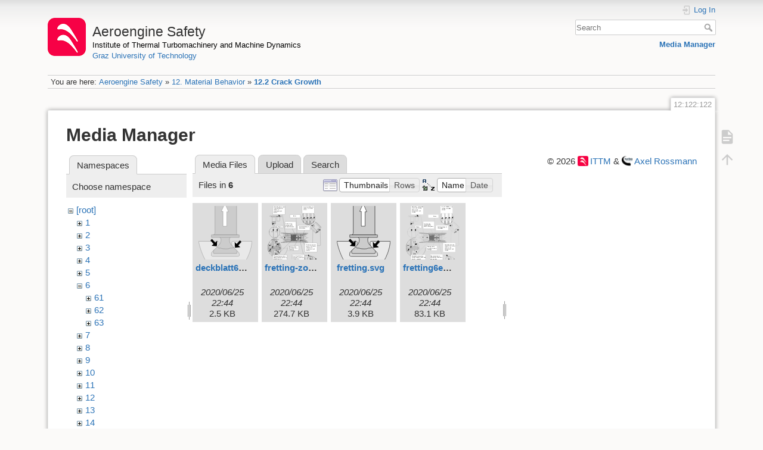

--- FILE ---
content_type: text/html; charset=utf-8
request_url: https://aeroenginesafety.tugraz.at/doku.php?id=12:122:122&ns=6&tab_files=files&do=media&tab_details=view&image=24%3Atynekard1.svg
body_size: 4378
content:
<!DOCTYPE html>
<html lang="en" dir="ltr" class="no-js">
<head>
    <meta charset="utf-8" />
    <title>12.2 Crack Growth [Aeroengine Safety]</title>
    <meta name="generator" content="DokuWiki"/>
<meta name="theme-color" content="#008800"/>
<meta name="robots" content="noindex,nofollow"/>
<link rel="search" type="application/opensearchdescription+xml" href="/lib/exe/opensearch.php" title="Aeroengine Safety"/>
<link rel="start" href="/"/>
<link rel="manifest" href="/lib/exe/manifest.php" crossorigin="use-credentials"/>
<link rel="alternate" type="application/rss+xml" title="Recent Changes" href="/feed.php"/>
<link rel="alternate" type="application/rss+xml" title="Current namespace" href="/feed.php?mode=list&amp;ns=12:122"/>
<link rel="alternate" type="text/html" title="Plain HTML" href="/doku.php?do=export_xhtml&amp;id=12:122:122"/>
<link rel="stylesheet" href="/lib/exe/css.php?t=dokuwiki&amp;tseed=fd1f026448d825aa79581df7e6d9e321"/>
<script >var NS='12:122';var JSINFO = {"isadmin":0,"isauth":0,"id":"12:122:122","namespace":"12:122","ACT":"media","useHeadingNavigation":1,"useHeadingContent":1};(function(H){H.className=H.className.replace(/\bno-js\b/,'js')})(document.documentElement);</script>
<script src="/lib/exe/jquery.php?tseed=8faf3dc90234d51a499f4f428a0eae43" defer="defer"></script>
<script src="/lib/exe/js.php?t=dokuwiki&amp;tseed=fd1f026448d825aa79581df7e6d9e321" defer="defer"></script>
    <meta name="viewport" content="width=device-width,initial-scale=1" />
    <link rel="shortcut icon" href="/lib/exe/fetch.php?media=wiki:favicon.ico" />
<link rel="apple-touch-icon" href="/lib/tpl/dokuwiki/images/apple-touch-icon.png" />
    </head>

<body>
    <div id="dokuwiki__site"><div id="dokuwiki__top" class="site dokuwiki mode_media tpl_dokuwiki     hasSidebar">

        
<!-- ********** HEADER ********** -->
<header id="dokuwiki__header"><div class="pad group">

    
    <div class="headings group">
        <ul class="a11y skip">
            <li><a href="#dokuwiki__content">skip to content</a></li>
        </ul>

        <h1 class="logo"><a href="/doku.php?id=start"  accesskey="h" title="Home [h]"><img src="/lib/exe/fetch.php?media=wiki:logo.png" width="64" height="64" alt="" /><span>Aeroengine Safety</span></a></h1>
                    <p class="claim"><a style="color:#000" href="https://www.tugraz.at/institute/ittm">Institute of Thermal Turbomachinery and Machine Dynamics</a></br><a href="https://www.tugraz.at">Graz University of Technology</a></p>
            </div>

    <div class="tools group">
        <!-- USER TOOLS -->
                    <div id="dokuwiki__usertools">
                <h3 class="a11y">User Tools</h3>
                <ul>
                    <li class="action login"><a href="/doku.php?id=12:122:122&amp;do=login&amp;sectok=" title="Log In" rel="nofollow"><span>Log In</span><svg xmlns="http://www.w3.org/2000/svg" width="24" height="24" viewBox="0 0 24 24"><path d="M10 17.25V14H3v-4h7V6.75L15.25 12 10 17.25M8 2h9a2 2 0 0 1 2 2v16a2 2 0 0 1-2 2H8a2 2 0 0 1-2-2v-4h2v4h9V4H8v4H6V4a2 2 0 0 1 2-2z"/></svg></a></li>                </ul>
            </div>
        
        <!-- SITE TOOLS -->
        <div id="dokuwiki__sitetools">
            <h3 class="a11y">Site Tools</h3>
            <form action="/doku.php?id=start" method="get" role="search" class="search doku_form" id="dw__search" accept-charset="utf-8"><input type="hidden" name="do" value="search" /><input type="hidden" name="id" value="12:122:122" /><div class="no"><input name="q" type="text" class="edit" title="[F]" accesskey="f" placeholder="Search" autocomplete="on" id="qsearch__in" value="" /><button value="1" type="submit" title="Search">Search</button><div id="qsearch__out" class="ajax_qsearch JSpopup"></div></div></form>            <div class="mobileTools">
                <form action="/doku.php" method="get" accept-charset="utf-8"><div class="no"><input type="hidden" name="id" value="12:122:122" /><select name="do" class="edit quickselect" title="Tools"><option value="">Tools</option><optgroup label="Page Tools"><option value="">Show page</option></optgroup><optgroup label="Site Tools"><option value="media">Media Manager</option></optgroup><optgroup label="User Tools"><option value="login">Log In</option></optgroup></select><button type="submit">&gt;</button></div></form>            </div>
            <ul>
                <li class="action media"><a href="/doku.php?id=12:122:122&amp;do=media&amp;ns=12%3A122" title="Media Manager" rel="nofollow">Media Manager</a></li>            </ul>
        </div>

    </div>

    <!-- BREADCRUMBS -->
            <div class="breadcrumbs">
                            <div class="youarehere"><span class="bchead">You are here: </span><span class="home"><bdi><a href="/doku.php?id=start" class="wikilink1" title="start" data-wiki-id="start">Aeroengine Safety</a></bdi></span> » <bdi><a href="/doku.php?id=12:12" class="wikilink1" title="12:12" data-wiki-id="12:12">12. Material Behavior</a></bdi> » <bdi><a href="/doku.php?id=12:122:122" class="wikilink1" title="12:122:122" data-wiki-id="12:122:122">12.2 Crack Growth</a></bdi></div>
                                </div>
    
    <hr class="a11y" />
</div></header><!-- /header -->

        <div class="wrapper group">

            
            <!-- ********** CONTENT ********** -->
            <main id="dokuwiki__content"><div class="pad group">
                
                <div class="pageId"><span>12:122:122</span></div>

                <div class="page group">
                                                            <!-- wikipage start -->
                    <div id="mediamanager__page">
<h1>Media Manager</h1>
<div class="panel namespaces">
<h2>Namespaces</h2>
<div class="panelHeader">Choose namespace</div>
<div class="panelContent" id="media__tree">

<ul class="idx">
<li class="media level0 open"><img src="/lib/images/minus.gif" alt="−" /><div class="li"><a href="/doku.php?id=12:122:122&amp;ns=&amp;tab_files=files&amp;do=media&amp;tab_details=view&amp;image=24%3Atynekard1.svg" class="idx_dir">[root]</a></div>
<ul class="idx">
<li class="media level1 closed"><img src="/lib/images/plus.gif" alt="+" /><div class="li"><a href="/doku.php?id=12:122:122&amp;ns=1&amp;tab_files=files&amp;do=media&amp;tab_details=view&amp;image=24%3Atynekard1.svg" class="idx_dir">1</a></div></li>
<li class="media level1 closed"><img src="/lib/images/plus.gif" alt="+" /><div class="li"><a href="/doku.php?id=12:122:122&amp;ns=2&amp;tab_files=files&amp;do=media&amp;tab_details=view&amp;image=24%3Atynekard1.svg" class="idx_dir">2</a></div></li>
<li class="media level1 closed"><img src="/lib/images/plus.gif" alt="+" /><div class="li"><a href="/doku.php?id=12:122:122&amp;ns=3&amp;tab_files=files&amp;do=media&amp;tab_details=view&amp;image=24%3Atynekard1.svg" class="idx_dir">3</a></div></li>
<li class="media level1 closed"><img src="/lib/images/plus.gif" alt="+" /><div class="li"><a href="/doku.php?id=12:122:122&amp;ns=4&amp;tab_files=files&amp;do=media&amp;tab_details=view&amp;image=24%3Atynekard1.svg" class="idx_dir">4</a></div></li>
<li class="media level1 closed"><img src="/lib/images/plus.gif" alt="+" /><div class="li"><a href="/doku.php?id=12:122:122&amp;ns=5&amp;tab_files=files&amp;do=media&amp;tab_details=view&amp;image=24%3Atynekard1.svg" class="idx_dir">5</a></div></li>
<li class="media level1 open"><img src="/lib/images/minus.gif" alt="−" /><div class="li"><a href="/doku.php?id=12:122:122&amp;ns=6&amp;tab_files=files&amp;do=media&amp;tab_details=view&amp;image=24%3Atynekard1.svg" class="idx_dir">6</a></div>
<ul class="idx">
<li class="media level2 closed"><img src="/lib/images/plus.gif" alt="+" /><div class="li"><a href="/doku.php?id=12:122:122&amp;ns=6%3A61&amp;tab_files=files&amp;do=media&amp;tab_details=view&amp;image=24%3Atynekard1.svg" class="idx_dir">61</a></div></li>
<li class="media level2 closed"><img src="/lib/images/plus.gif" alt="+" /><div class="li"><a href="/doku.php?id=12:122:122&amp;ns=6%3A62&amp;tab_files=files&amp;do=media&amp;tab_details=view&amp;image=24%3Atynekard1.svg" class="idx_dir">62</a></div></li>
<li class="media level2 closed"><img src="/lib/images/plus.gif" alt="+" /><div class="li"><a href="/doku.php?id=12:122:122&amp;ns=6%3A63&amp;tab_files=files&amp;do=media&amp;tab_details=view&amp;image=24%3Atynekard1.svg" class="idx_dir">63</a></div></li>
</ul>
</li>
<li class="media level1 closed"><img src="/lib/images/plus.gif" alt="+" /><div class="li"><a href="/doku.php?id=12:122:122&amp;ns=7&amp;tab_files=files&amp;do=media&amp;tab_details=view&amp;image=24%3Atynekard1.svg" class="idx_dir">7</a></div></li>
<li class="media level1 closed"><img src="/lib/images/plus.gif" alt="+" /><div class="li"><a href="/doku.php?id=12:122:122&amp;ns=8&amp;tab_files=files&amp;do=media&amp;tab_details=view&amp;image=24%3Atynekard1.svg" class="idx_dir">8</a></div></li>
<li class="media level1 closed"><img src="/lib/images/plus.gif" alt="+" /><div class="li"><a href="/doku.php?id=12:122:122&amp;ns=9&amp;tab_files=files&amp;do=media&amp;tab_details=view&amp;image=24%3Atynekard1.svg" class="idx_dir">9</a></div></li>
<li class="media level1 closed"><img src="/lib/images/plus.gif" alt="+" /><div class="li"><a href="/doku.php?id=12:122:122&amp;ns=10&amp;tab_files=files&amp;do=media&amp;tab_details=view&amp;image=24%3Atynekard1.svg" class="idx_dir">10</a></div></li>
<li class="media level1 closed"><img src="/lib/images/plus.gif" alt="+" /><div class="li"><a href="/doku.php?id=12:122:122&amp;ns=11&amp;tab_files=files&amp;do=media&amp;tab_details=view&amp;image=24%3Atynekard1.svg" class="idx_dir">11</a></div></li>
<li class="media level1 closed"><img src="/lib/images/plus.gif" alt="+" /><div class="li"><a href="/doku.php?id=12:122:122&amp;ns=12&amp;tab_files=files&amp;do=media&amp;tab_details=view&amp;image=24%3Atynekard1.svg" class="idx_dir">12</a></div></li>
<li class="media level1 closed"><img src="/lib/images/plus.gif" alt="+" /><div class="li"><a href="/doku.php?id=12:122:122&amp;ns=13&amp;tab_files=files&amp;do=media&amp;tab_details=view&amp;image=24%3Atynekard1.svg" class="idx_dir">13</a></div></li>
<li class="media level1 closed"><img src="/lib/images/plus.gif" alt="+" /><div class="li"><a href="/doku.php?id=12:122:122&amp;ns=14&amp;tab_files=files&amp;do=media&amp;tab_details=view&amp;image=24%3Atynekard1.svg" class="idx_dir">14</a></div></li>
<li class="media level1 closed"><img src="/lib/images/plus.gif" alt="+" /><div class="li"><a href="/doku.php?id=12:122:122&amp;ns=15&amp;tab_files=files&amp;do=media&amp;tab_details=view&amp;image=24%3Atynekard1.svg" class="idx_dir">15</a></div></li>
<li class="media level1 closed"><img src="/lib/images/plus.gif" alt="+" /><div class="li"><a href="/doku.php?id=12:122:122&amp;ns=16&amp;tab_files=files&amp;do=media&amp;tab_details=view&amp;image=24%3Atynekard1.svg" class="idx_dir">16</a></div></li>
<li class="media level1 closed"><img src="/lib/images/plus.gif" alt="+" /><div class="li"><a href="/doku.php?id=12:122:122&amp;ns=17&amp;tab_files=files&amp;do=media&amp;tab_details=view&amp;image=24%3Atynekard1.svg" class="idx_dir">17</a></div></li>
<li class="media level1 closed"><img src="/lib/images/plus.gif" alt="+" /><div class="li"><a href="/doku.php?id=12:122:122&amp;ns=18&amp;tab_files=files&amp;do=media&amp;tab_details=view&amp;image=24%3Atynekard1.svg" class="idx_dir">18</a></div></li>
<li class="media level1 closed"><img src="/lib/images/plus.gif" alt="+" /><div class="li"><a href="/doku.php?id=12:122:122&amp;ns=19&amp;tab_files=files&amp;do=media&amp;tab_details=view&amp;image=24%3Atynekard1.svg" class="idx_dir">19</a></div></li>
<li class="media level1 closed"><img src="/lib/images/plus.gif" alt="+" /><div class="li"><a href="/doku.php?id=12:122:122&amp;ns=20&amp;tab_files=files&amp;do=media&amp;tab_details=view&amp;image=24%3Atynekard1.svg" class="idx_dir">20</a></div></li>
<li class="media level1 closed"><img src="/lib/images/plus.gif" alt="+" /><div class="li"><a href="/doku.php?id=12:122:122&amp;ns=21&amp;tab_files=files&amp;do=media&amp;tab_details=view&amp;image=24%3Atynekard1.svg" class="idx_dir">21</a></div></li>
<li class="media level1 closed"><img src="/lib/images/plus.gif" alt="+" /><div class="li"><a href="/doku.php?id=12:122:122&amp;ns=22&amp;tab_files=files&amp;do=media&amp;tab_details=view&amp;image=24%3Atynekard1.svg" class="idx_dir">22</a></div></li>
<li class="media level1 closed"><img src="/lib/images/plus.gif" alt="+" /><div class="li"><a href="/doku.php?id=12:122:122&amp;ns=23&amp;tab_files=files&amp;do=media&amp;tab_details=view&amp;image=24%3Atynekard1.svg" class="idx_dir">23</a></div></li>
<li class="media level1 closed"><img src="/lib/images/plus.gif" alt="+" /><div class="li"><a href="/doku.php?id=12:122:122&amp;ns=24&amp;tab_files=files&amp;do=media&amp;tab_details=view&amp;image=24%3Atynekard1.svg" class="idx_dir">24</a></div></li>
<li class="media level1 closed"><img src="/lib/images/plus.gif" alt="+" /><div class="li"><a href="/doku.php?id=12:122:122&amp;ns=25&amp;tab_files=files&amp;do=media&amp;tab_details=view&amp;image=24%3Atynekard1.svg" class="idx_dir">25</a></div></li>
<li class="media level1 closed"><img src="/lib/images/plus.gif" alt="+" /><div class="li"><a href="/doku.php?id=12:122:122&amp;ns=wiki&amp;tab_files=files&amp;do=media&amp;tab_details=view&amp;image=24%3Atynekard1.svg" class="idx_dir">wiki</a></div></li>
</ul></li>
</ul>
</div>
</div>
<div class="panel filelist">
<h2 class="a11y">Media Files</h2>
<ul class="tabs">
<li><strong>Media Files</strong></li>
<li><a href="/doku.php?id=12:122:122&amp;tab_files=upload&amp;do=media&amp;tab_details=view&amp;image=24%3Atynekard1.svg&amp;ns=6">Upload</a></li>
<li><a href="/doku.php?id=12:122:122&amp;tab_files=search&amp;do=media&amp;tab_details=view&amp;image=24%3Atynekard1.svg&amp;ns=6">Search</a></li>
</ul>
<div class="panelHeader">
<h3>Files in <strong>6</strong></h3>
<form method="get" action="/doku.php?id=12:122:122" class="options doku_form" accept-charset="utf-8"><input type="hidden" name="sectok" value="" /><input type="hidden" name="do" value="media" /><input type="hidden" name="tab_files" value="files" /><input type="hidden" name="tab_details" value="view" /><input type="hidden" name="image" value="24:tynekard1.svg" /><input type="hidden" name="ns" value="6" /><div class="no"><ul>
<li class="listType"><label for="listType__thumbs" class="thumbs">
<input name="list_dwmedia" type="radio" value="thumbs" id="listType__thumbs" class="thumbs" checked="checked" />
<span>Thumbnails</span>
</label><label for="listType__rows" class="rows">
<input name="list_dwmedia" type="radio" value="rows" id="listType__rows" class="rows" />
<span>Rows</span>
</label></li>
<li class="sortBy"><label for="sortBy__name" class="name">
<input name="sort_dwmedia" type="radio" value="name" id="sortBy__name" class="name" checked="checked" />
<span>Name</span>
</label><label for="sortBy__date" class="date">
<input name="sort_dwmedia" type="radio" value="date" id="sortBy__date" class="date" />
<span>Date</span>
</label></li>
<li><button value="1" type="submit">Apply</button></li>
</ul>
</div></form></div>
<div class="panelContent">
<ul class="thumbs"><li><dl title="deckblatt61engl.svg"><dt><a id="l_:6:deckblatt61engl.svg" class="image thumb" href="/doku.php?id=12:122:122&amp;image=6%3Adeckblatt61engl.svg&amp;ns=6&amp;tab_details=view&amp;do=media&amp;tab_files=files"><img src="/lib/exe/fetch.php?w=90&amp;h=90&amp;tok=9d1e6e&amp;media=6:deckblatt61engl.svg" alt="deckblatt61engl.svg" loading="lazy" width="90" height="90" /></a></dt><dd class="name"><a href="/doku.php?id=12:122:122&amp;image=6%3Adeckblatt61engl.svg&amp;ns=6&amp;tab_details=view&amp;do=media&amp;tab_files=files" id="h_:6:deckblatt61engl.svg">deckblatt61engl.svg</a></dd><dd class="size">&#160;</dd><dd class="date">2020/06/25 22:44</dd><dd class="filesize">2.5 KB</dd></dl></li><li><dl title="fretting-zones-in-an-aeroengine.svg"><dt><a id="l_:6:fretting-zones-in-an-aeroengine.svg" class="image thumb" href="/doku.php?id=12:122:122&amp;image=6%3Afretting-zones-in-an-aeroengine.svg&amp;ns=6&amp;tab_details=view&amp;do=media&amp;tab_files=files"><img src="/lib/exe/fetch.php?w=90&amp;h=90&amp;tok=c30801&amp;media=6:fretting-zones-in-an-aeroengine.svg" alt="fretting-zones-in-an-aeroengine.svg" loading="lazy" width="90" height="90" /></a></dt><dd class="name"><a href="/doku.php?id=12:122:122&amp;image=6%3Afretting-zones-in-an-aeroengine.svg&amp;ns=6&amp;tab_details=view&amp;do=media&amp;tab_files=files" id="h_:6:fretting-zones-in-an-aeroengine.svg">fretting-zones-in-an-aeroengine.svg</a></dd><dd class="size">&#160;</dd><dd class="date">2020/06/25 22:44</dd><dd class="filesize">274.7 KB</dd></dl></li><li><dl title="fretting.svg"><dt><a id="l_:6:fretting.svg" class="image thumb" href="/doku.php?id=12:122:122&amp;image=6%3Afretting.svg&amp;ns=6&amp;tab_details=view&amp;do=media&amp;tab_files=files"><img src="/lib/exe/fetch.php?w=90&amp;h=90&amp;tok=a7491d&amp;media=6:fretting.svg" alt="fretting.svg" loading="lazy" width="90" height="90" /></a></dt><dd class="name"><a href="/doku.php?id=12:122:122&amp;image=6%3Afretting.svg&amp;ns=6&amp;tab_details=view&amp;do=media&amp;tab_files=files" id="h_:6:fretting.svg">fretting.svg</a></dd><dd class="size">&#160;</dd><dd class="date">2020/06/25 22:44</dd><dd class="filesize">3.9 KB</dd></dl></li><li><dl title="fretting6engl.svg"><dt><a id="l_:6:fretting6engl.svg" class="image thumb" href="/doku.php?id=12:122:122&amp;image=6%3Afretting6engl.svg&amp;ns=6&amp;tab_details=view&amp;do=media&amp;tab_files=files"><img src="/lib/exe/fetch.php?w=90&amp;h=90&amp;tok=abcd07&amp;media=6:fretting6engl.svg" alt="fretting6engl.svg" loading="lazy" width="90" height="90" /></a></dt><dd class="name"><a href="/doku.php?id=12:122:122&amp;image=6%3Afretting6engl.svg&amp;ns=6&amp;tab_details=view&amp;do=media&amp;tab_files=files" id="h_:6:fretting6engl.svg">fretting6engl.svg</a></dd><dd class="size">&#160;</dd><dd class="date">2020/06/25 22:44</dd><dd class="filesize">83.1 KB</dd></dl></li></ul>
</div>
</div>
<div class="panel file">
<h2 class="a11y">File</h2>
</div>
</div>
                    <!-- wikipage stop -->
                    <div>
  <span style="float: right"> &copy 2026 <a href="https://www.tugraz.at/institutes/ittm/home/" class="interwiki iw_cp" title="https://www.tugraz.at/institutes/ittm/home/">ITTM</a> &amp <a href="https://www.turboconsult.de/" class="interwiki iw_tc" title="https://www.turboconsult.de/">Axel Rossmann</a></span>
</div>                </div>

                <div class="docInfo"><bdi>12/122/122.txt</bdi> · Last modified: <time datetime="2020-08-18T20:34:35+0200">2020/08/18 20:34</time> by <bdi>127.0.0.1</bdi></div>

                
                <hr class="a11y" />
            </div></main><!-- /content -->

            <!-- PAGE ACTIONS -->
            <nav id="dokuwiki__pagetools" aria-labelledby="dokuwiki__pagetools__heading">
                <h3 class="a11y" id="dokuwiki__pagetools__heading">Page Tools</h3>
                <div class="tools">
                    <ul>
                        <li class="show"><a href="/doku.php?id=12:122:122&amp;do=" title="Show page [v]" rel="nofollow" accesskey="v"><span>Show page</span><svg xmlns="http://www.w3.org/2000/svg" width="24" height="24" viewBox="0 0 24 24"><path d="M13 9h5.5L13 3.5V9M6 2h8l6 6v12a2 2 0 0 1-2 2H6a2 2 0 0 1-2-2V4c0-1.11.89-2 2-2m9 16v-2H6v2h9m3-4v-2H6v2h12z"/></svg></a></li><li class="top"><a href="#dokuwiki__top" title="Back to top [t]" rel="nofollow" accesskey="t"><span>Back to top</span><svg xmlns="http://www.w3.org/2000/svg" width="24" height="24" viewBox="0 0 24 24"><path d="M13 20h-2V8l-5.5 5.5-1.42-1.42L12 4.16l7.92 7.92-1.42 1.42L13 8v12z"/></svg></a></li>                    </ul>
                </div>
            </nav>
        </div><!-- /wrapper -->

        
<!-- ********** FOOTER ********** -->
<footer id="dokuwiki__footer"><div class="pad">
    <div class="license">Except where otherwise noted, content on this wiki is licensed under the following license: <bdi><a href="https://creativecommons.org/licenses/by-nc-nd/4.0/" rel="license" class="urlextern" target="_blank">CC Attribution-NonCommercial-NoDerivatives 4.0 International</a></bdi></div>
    <div class="buttons">
        <a href="https://creativecommons.org/licenses/by-nc-nd/4.0/" rel="license" target="_blank"><img src="/lib/images/license/button/cc-by-nc-nd.png" alt="CC Attribution-NonCommercial-NoDerivatives 4.0 International" /></a>        <a href="https://www.dokuwiki.org/donate" title="Donate" target="_blank"><img
            src="/lib/tpl/dokuwiki/images/button-donate.gif" width="80" height="15" alt="Donate" /></a>
        <a href="https://php.net" title="Powered by PHP" target="_blank"><img
            src="/lib/tpl/dokuwiki/images/button-php.gif" width="80" height="15" alt="Powered by PHP" /></a>
        <a href="//validator.w3.org/check/referer" title="Valid HTML5" target="_blank"><img
            src="/lib/tpl/dokuwiki/images/button-html5.png" width="80" height="15" alt="Valid HTML5" /></a>
        <a href="//jigsaw.w3.org/css-validator/check/referer?profile=css3" title="Valid CSS" target="_blank"><img
            src="/lib/tpl/dokuwiki/images/button-css.png" width="80" height="15" alt="Valid CSS" /></a>
        <a href="https://dokuwiki.org/" title="Driven by DokuWiki" target="_blank"><img
            src="/lib/tpl/dokuwiki/images/button-dw.png" width="80" height="15"
            alt="Driven by DokuWiki" /></a>
    </div>

    <div id="aesw-footer-div">
  <a class="aesw-footer-link" href="https://www.tugraz.at/en/about-this-page/legal-notice/" title="Legal Notice">Legal Notice</a>
  <a class="aesw-footer-link" href="https://datenschutz.tugraz.at/erklaerung/" title="Privacy Notice">Privacy Notice</a>
  <a class="aesw-footer-link" href="doku.php?id=licenses" title="Licenses">Licenses</a>
  <a class="aesw-footer-link" href="doku.php?id=cookie-policy" title="Cookie Policy">Cookie Policy</a>
</div></div></footer><!-- /footer -->
    </div></div><!-- /site -->

    <div class="no"><img src="/lib/exe/taskrunner.php?id=12%3A122%3A122&amp;1768738308" width="2" height="1" alt="" /></div>
    <div id="screen__mode" class="no"></div></body>
</html>


--- FILE ---
content_type: image/svg+xml
request_url: https://aeroenginesafety.tugraz.at/lib/exe/fetch.php?w=90&h=90&tok=abcd07&media=6:fretting6engl.svg
body_size: 85231
content:
<svg id="Ebene_1" data-name="Ebene 1" xmlns="http://www.w3.org/2000/svg" width="493.2" height="680.05" viewBox="0 0 493.2 680.05"><defs><style>.cls-1,.cls-11,.cls-2,.cls-20,.cls-21,.cls-23,.cls-27,.cls-28,.cls-3,.cls-31,.cls-37,.cls-4,.cls-8{fill:none;}.cls-1,.cls-10,.cls-11,.cls-14,.cls-15,.cls-17,.cls-18,.cls-2,.cls-21,.cls-28,.cls-29,.cls-3,.cls-30,.cls-31,.cls-32,.cls-33,.cls-36,.cls-38,.cls-4,.cls-5,.cls-7,.cls-8,.cls-9{stroke:#000;}.cls-1,.cls-10,.cls-11,.cls-13,.cls-14,.cls-15,.cls-17,.cls-18,.cls-19,.cls-2,.cls-21,.cls-25,.cls-26,.cls-27,.cls-29,.cls-3,.cls-30,.cls-32,.cls-33,.cls-36,.cls-37,.cls-38,.cls-5,.cls-7,.cls-8,.cls-9{stroke-width:0.25px;}.cls-1,.cls-10,.cls-12,.cls-18,.cls-2,.cls-20,.cls-22,.cls-23,.cls-24,.cls-25,.cls-26,.cls-28,.cls-29,.cls-30,.cls-38,.cls-4,.cls-5,.cls-6,.cls-7,.cls-9{fill-rule:evenodd;}.cls-2{stroke-dasharray:1;}.cls-5{fill:#9c9c9c;}.cls-7{fill:#e2e2e2;}.cls-8{stroke-dasharray:1 3 10 3;}.cls-19,.cls-22,.cls-36,.cls-9{fill:#fff;}.cls-10{fill:#7f7f7f;}.cls-11{stroke-miterlimit:10;}.cls-12,.cls-16{stroke:#fff;}.cls-12,.cls-16,.cls-22,.cls-23,.cls-24{stroke-width:0.5px;}.cls-13,.cls-14,.cls-38{fill:#dedede;}.cls-13,.cls-19,.cls-20,.cls-22,.cls-23,.cls-24,.cls-25,.cls-26,.cls-27,.cls-37{stroke:#1d1d1b;}.cls-15{fill:#969696;}.cls-16,.cls-19,.cls-20,.cls-22,.cls-23,.cls-24,.cls-25,.cls-26,.cls-27{stroke-miterlimit:1;}.cls-17,.cls-18{fill:silver;}.cls-21{stroke-dasharray:0.5 2 5 2;}.cls-24{fill:#b9b9b9;}.cls-25,.cls-26{fill:#d5d5d5;}.cls-26{stroke-dasharray:2;}.cls-28,.cls-31{stroke-width:2px;}.cls-29,.cls-32{fill:#787878;}.cls-30,.cls-33{fill:#dadada;}.cls-34{font-size:18.9px;}.cls-34,.cls-35{fill:#1d1d1b;font-family:Helvetica, Helvetica;}.cls-35{font-size:10.8px;}</style></defs><title>fretting6engl.svg</title><path class="cls-1" d="M512.1,380.25s3.08-1.52-5.16,2.62c0,0-1.33,1.06-1.66-1.22a36.94,36.94,0,0,0-1.77-6.56l-2.31.73s-.53,4.43-.89,8.89c-.07,2.3-1.34,1.79-1.34,1.79-5.23,2.62-4.47,3.38-4.47,3.38a11.2,11.2,0,0,0-.89,3.63,3.25,3.25,0,0,0,.58,2.11c3.69-1.85,18-9.25,18-9.25s1.66.7,1.34-1.59c-.13-1,.2-3.44,0-4.4-.11-.55-1.46-.13-1.46-.13Z" transform="translate(-49.11 -52.48)"/><path class="cls-2" d="M472.38,312.47s3.36,10.31,5.14,15.71c.63,1.92-2,2.9-2,2.9" transform="translate(-49.11 -52.48)"/><path class="cls-2" d="M519.05,380.25l-2.3-3.89s-3.2-9.51-4.91-14.94c-.61-1.93,1.55-2.9,1.55-2.9" transform="translate(-49.11 -52.48)"/><path class="cls-1" d="M542.08,346.12c.1.14.12.27-.08.38l-27.09,13.67" transform="translate(-49.11 -52.48)"/><line class="cls-3" x1="493.08" y1="287.64" x2="493.08" y2="293.76"/><path class="cls-1" d="M475.25,336.07s-.82-3-1.8-6.38c-.09-.31.09-.85,0-1.16-.73-2.53-1.78-5-2.36-6.76-.1-.3-.57-.34-.65-.59-.29-.9-.47-1.44-.47-1.44" transform="translate(-49.11 -52.48)"/><path class="cls-1" d="M520.45,378s-3,6.35-6.89,8.32c-.3.15-1-.13-1.33,0-5.62,2.82-13.29,6.65-17.73,9.06-.46.25-.45.54-.84.76l-2.77,1.51s-29.5-28.73-42.09-41c-.4-.45-.59-.74-.23-.92" transform="translate(-49.11 -52.48)"/><line class="cls-3" x1="468.85" y1="320.67" x2="471.34" y2="325.54"/><line class="cls-3" x1="441.93" y1="338.78" x2="441.93" y2="344.9"/><line class="cls-3" x1="399.25" y1="297.38" x2="399.25" y2="303.5"/><line class="cls-3" x1="420.91" y1="262.53" x2="420.89" y2="267.23"/><line class="cls-3" x1="426.5" y1="278.33" x2="426.5" y2="283.65"/><line class="cls-3" x1="446.08" y1="330.54" x2="411.77" y2="296.88"/><line class="cls-3" x1="478.84" y1="291.88" x2="442.39" y2="256.4"/><path class="cls-1" d="M468.18,339.83c.93-.47,3.64-1.49,4.51-1.9.42-.21.48-.79.87-1,2-.95,3.44-1.6,3.44-1.6a1.91,1.91,0,0,0,.83-2.36c-.35-1.34-2-1.68-2-1.68-.38-1.15-.75-2.53-1.13-4-.14-.54,0-1.13-.14-1.67-.72-2.82-1.74-5.73-2.49-8-.2-.61-1-1.08-1.15-1.28-.56-1.7-.87-1.4-.87-1.4a26.33,26.33,0,0,1,6.1-5.12,56.53,56.53,0,0,1,10.31-4.42s1.46-.27,1.52-2.56c.35-4.47.63-7.92.63-7.92l42.64,42.06s-.45,3-.81,7.43c-.06,2.3-1.46,2.5-1.78,2.67-8.64,4.37-15.86,8-15.79,8.08s-1.67.23-.85,2.4a1.31,1.31,0,0,0,1.76.81c.36,1.1.73,2.25,1.09,3.41s.38,2.48.69,3.61c.49,1.78,1.24,3.29,1.59,4.59.51,1.85.89,2.82.84,2.87a24,24,0,0,1-2.05,5.35,5.43,5.43,0,0,1-2.36,2.11c-.44-.77-1.19-.27-1.46-.13-1.64.85-3.06,1.56-5.16,2.62,0,0-1.33,1.06-1.66-1.22a36.94,36.94,0,0,0-1.77-6.56l-2.71.64-41.55-40.64s-.68,4.11-1,8.57c-.06,2.3-1,2.17-1,2.17-1.07.54-1.9.91-2.74,1.34-.48.25-1.36.15-1.77.36-2,1-3.21,1.7-4.11,2.16-.36.18-.17.47.23.92,12.59,12.24,42.1,41,42.1,41s1.09-.57,3.53-1.8c.41-.21.73-1.18,1.22-1.43l3.7-1.85s1.09,0,1.15-2.3c.35-4.46.7-8.38.7-8.38" transform="translate(-49.11 -52.48)"/><path class="cls-1" d="M464.89,372.43,461.79,515s18.35-9.66,26.77-10.5c9.88-1,18.54,7,27.3,7.87,10.32,1.08,20-4.72,20-4.72l-4-156" transform="translate(-49.11 -52.48)"/><path class="cls-4" d="M512.1,357.35c-2,.25-3.7.78-3.7,1.19a11.09,11.09,0,0,1-.3,3.26,3.91,3.91,0,0,1-.89.59,1.86,1.86,0,0,0-1,2.23,1.68,1.68,0,0,1,.14.59c.09.35.22,1,.3,1.48s.12.66.15.75,0,.15,0,.15" transform="translate(-49.11 -52.48)"/><path class="cls-1" d="M513.76,358.44l1.4,2.94a33.14,33.14,0,0,0,1,4c.43,1.38,1.17,2.88,1.68,4.47l2.59,8.16" transform="translate(-49.11 -52.48)"/><path class="cls-5" d="M514.85,361.85l.31-.47a22.47,22.47,0,0,0,1,4c.73,2.24,1.68,4.47,1.68,4.47s-.73.19-.73.19a40.63,40.63,0,0,1-1.59-4.59,24.26,24.26,0,0,1-.69-3.61Z" transform="translate(-49.11 -52.48)"/><path class="cls-5" d="M470.9,316.41l-.46,4.77s.32-.18.65.59c.61,1.4,1.46,4.32,2,5.94.53,1.45.32,2,.32,2s1.23-2.35,1.23-2.35a5.91,5.91,0,0,0-.21-1.93c-.55-2.19-1.75-5.75-2.42-7.72a2.14,2.14,0,0,0-1.15-1.28Z" transform="translate(-49.11 -52.48)"/><path class="cls-6" d="M504.26,379.55c0,.6-.13,1.08-.28,1.08s-.29-.48-.29-1.08.13-1.09.29-1.09.28.49.28,1.09Z" transform="translate(-49.11 -52.48)"/><path class="cls-6" d="M503.2,376.11c0,.6-.13,1.09-.29,1.09s-.29-.49-.29-1.09.13-1.08.29-1.08.29.48.29,1.08Z" transform="translate(-49.11 -52.48)"/><path class="cls-6" d="M502.3,378.22c0,.59-.12,1.08-.28,1.08s-.29-.49-.29-1.08.13-1.09.29-1.09.28.49.28,1.09Z" transform="translate(-49.11 -52.48)"/><path class="cls-6" d="M502.36,380.26c0,.6-.12,1.08-.28,1.08s-.29-.48-.29-1.08.13-1.09.29-1.09.28.49.28,1.09Z" transform="translate(-49.11 -52.48)"/><path class="cls-6" d="M502,382.68c0,.6-.13,1.08-.28,1.08s-.29-.48-.29-1.08.13-1.08.29-1.08.28.49.28,1.08Z" transform="translate(-49.11 -52.48)"/><path class="cls-6" d="M503.51,379.75c0,.6-.13,1.08-.28,1.08s-.29-.48-.29-1.08.13-1.09.29-1.09.28.49.28,1.09Z" transform="translate(-49.11 -52.48)"/><path class="cls-6" d="M504.22,381.6c0,.6-.13,1.08-.29,1.08s-.29-.48-.29-1.08.13-1.09.29-1.09.29.49.29,1.09Z" transform="translate(-49.11 -52.48)"/><path class="cls-6" d="M503.2,382.68c0,.6-.13,1.08-.29,1.08s-.29-.48-.29-1.08.13-1.08.29-1.08.29.49.29,1.08Z" transform="translate(-49.11 -52.48)"/><path class="cls-6" d="M502.43,385.62c0,.59-.13,1.08-.28,1.08s-.3-.49-.3-1.08.14-1.09.3-1.09.28.49.28,1.09Z" transform="translate(-49.11 -52.48)"/><path class="cls-6" d="M500.39,388.23c0,.6-.13,1.08-.29,1.08s-.29-.48-.29-1.08.14-1.08.29-1.08.29.48.29,1.08Z" transform="translate(-49.11 -52.48)"/><path class="cls-6" d="M498.86,389.12c0,.6-.13,1.09-.29,1.09s-.29-.49-.29-1.09.14-1.08.29-1.08.29.48.29,1.08Z" transform="translate(-49.11 -52.48)"/><path class="cls-6" d="M496.44,389.57c0,.6-.13,1.08-.29,1.08s-.29-.48-.29-1.08.13-1.09.29-1.09.29.49.29,1.09Z" transform="translate(-49.11 -52.48)"/><path class="cls-6" d="M495.48,390.65c0,.6-.13,1.09-.29,1.09s-.28-.49-.28-1.09.12-1.08.28-1.08.29.48.29,1.08Z" transform="translate(-49.11 -52.48)"/><path class="cls-6" d="M495.09,392.38c0,.59-.12,1.08-.28,1.08s-.29-.49-.29-1.08.13-1.09.29-1.09.28.49.28,1.09Z" transform="translate(-49.11 -52.48)"/><path class="cls-6" d="M494.46,393.27c0,.59-.13,1.08-.29,1.08s-.28-.49-.28-1.08.12-1.09.28-1.09.29.49.29,1.09Z" transform="translate(-49.11 -52.48)"/><path class="cls-6" d="M500.9,391.1c0,.6-.13,1.08-.29,1.08s-.29-.48-.29-1.08.14-1.09.29-1.09.29.49.29,1.09Z" transform="translate(-49.11 -52.48)"/><path class="cls-6" d="M496,392.89c0,.59-.13,1.08-.29,1.08s-.28-.49-.28-1.08.12-1.09.28-1.09.29.49.29,1.09Z" transform="translate(-49.11 -52.48)"/><path class="cls-6" d="M497,391.8c0,.6-.13,1.09-.29,1.09s-.28-.49-.28-1.09.12-1.08.28-1.08.29.48.29,1.08Z" transform="translate(-49.11 -52.48)"/><path class="cls-6" d="M497.2,389.12c0,.6-.13,1.09-.28,1.09s-.29-.49-.29-1.09.13-1.08.29-1.08.28.48.28,1.08Z" transform="translate(-49.11 -52.48)"/><path class="cls-6" d="M498.09,388.61c0,.6-.12,1.09-.28,1.09s-.29-.49-.29-1.09.13-1.08.29-1.08.28.48.28,1.08Z" transform="translate(-49.11 -52.48)"/><path class="cls-6" d="M499.43,388c0,.6-.13,1.08-.28,1.08s-.29-.48-.29-1.08.13-1.09.29-1.09.28.49.28,1.09Z" transform="translate(-49.11 -52.48)"/><path class="cls-6" d="M501,386.25c0,.6-.13,1.09-.28,1.09s-.29-.49-.29-1.09.13-1.08.29-1.08.28.49.28,1.08Z" transform="translate(-49.11 -52.48)"/><path class="cls-6" d="M501.47,384.53c0,.6-.13,1.09-.28,1.09s-.29-.49-.29-1.09.13-1.08.29-1.08.28.48.28,1.08Z" transform="translate(-49.11 -52.48)"/><path class="cls-6" d="M501.47,382c0,.6-.13,1.08-.28,1.08s-.29-.48-.29-1.08.13-1.08.29-1.08.28.48.28,1.08Z" transform="translate(-49.11 -52.48)"/><path class="cls-6" d="M501.67,379.49c0,.6-.13,1.09-.29,1.09s-.29-.49-.29-1.09.13-1.08.29-1.08.29.49.29,1.08Z" transform="translate(-49.11 -52.48)"/><path class="cls-6" d="M502,376.94c0,.6-.13,1.08-.28,1.08s-.29-.48-.29-1.08.13-1.08.29-1.08.28.49.28,1.08Z" transform="translate(-49.11 -52.48)"/><path class="cls-6" d="M503.77,377.39c0,.6-.13,1.08-.29,1.08s-.28-.48-.28-1.08.12-1.08.28-1.08.29.48.29,1.08Z" transform="translate(-49.11 -52.48)"/><path class="cls-6" d="M511.23,384.53c0,.6-.13,1.09-.28,1.09s-.3-.49-.3-1.09.14-1.08.3-1.08.28.48.28,1.08Z" transform="translate(-49.11 -52.48)"/><path class="cls-6" d="M503.83,384.09c0,.59-.12,1.08-.28,1.08s-.29-.49-.29-1.08.13-1.09.29-1.09.28.49.28,1.09Z" transform="translate(-49.11 -52.48)"/><path class="cls-6" d="M503.07,385c0,.6-.13,1.09-.29,1.09s-.29-.49-.29-1.09.14-1.08.29-1.08.29.48.29,1.08Z" transform="translate(-49.11 -52.48)"/><path class="cls-6" d="M504.79,384.72c0,.6-.13,1.08-.29,1.08s-.28-.48-.28-1.08.12-1.08.28-1.08.29.49.29,1.08Z" transform="translate(-49.11 -52.48)"/><path class="cls-6" d="M505.68,384.09c0,.59-.13,1.08-.28,1.08s-.29-.49-.29-1.08.13-1.09.29-1.09.28.49.28,1.09Z" transform="translate(-49.11 -52.48)"/><path class="cls-6" d="M507.41,384c0,.59-.13,1.08-.29,1.08s-.29-.49-.29-1.08.13-1.09.29-1.09.29.49.29,1.09Z" transform="translate(-49.11 -52.48)"/><path class="cls-6" d="M508.43,383.57c0,.6-.13,1.09-.29,1.09s-.29-.49-.29-1.09.13-1.08.29-1.08.29.49.29,1.08Z" transform="translate(-49.11 -52.48)"/><path class="cls-6" d="M509.57,382.94c0,.59-.12,1.08-.28,1.08s-.29-.49-.29-1.08.13-1.09.29-1.09.28.49.28,1.09Z" transform="translate(-49.11 -52.48)"/><path class="cls-6" d="M510,382.68c0,.6-.13,1.08-.29,1.08s-.28-.48-.28-1.08.12-1.08.28-1.08.29.49.29,1.08Z" transform="translate(-49.11 -52.48)"/><path class="cls-6" d="M510.85,382.3c0,.6-.13,1.08-.29,1.08s-.29-.48-.29-1.08.13-1.09.29-1.09.29.49.29,1.09Z" transform="translate(-49.11 -52.48)"/><path class="cls-6" d="M511.61,381.85c0,.6-.12,1.09-.28,1.09s-.29-.49-.29-1.09.13-1.08.29-1.08.28.48.28,1.08Z" transform="translate(-49.11 -52.48)"/><path class="cls-6" d="M512.12,381.72c0,.61-.12,1.09-.28,1.09s-.29-.48-.29-1.09.13-1.08.29-1.08.28.49.28,1.08Z" transform="translate(-49.11 -52.48)"/><path class="cls-6" d="M512.7,381.6c0,.6-.13,1.08-.29,1.08s-.29-.48-.29-1.08.13-1.09.29-1.09.29.49.29,1.09Z" transform="translate(-49.11 -52.48)"/><path class="cls-6" d="M513.21,381.79c0,.6-.13,1.08-.29,1.08s-.29-.48-.29-1.08.13-1.09.29-1.09.29.49.29,1.09Z" transform="translate(-49.11 -52.48)"/><path class="cls-6" d="M513.53,383.76c0,.61-.13,1.09-.29,1.09s-.29-.48-.29-1.09.13-1.08.29-1.08.29.49.29,1.08Z" transform="translate(-49.11 -52.48)"/><path class="cls-6" d="M513,384.47c0,.59-.13,1.08-.29,1.08s-.28-.49-.28-1.08.13-1.09.28-1.09.29.49.29,1.09Z" transform="translate(-49.11 -52.48)"/><path class="cls-6" d="M512.25,384.21c0,.6-.13,1.08-.28,1.08s-.29-.48-.29-1.08.13-1.08.29-1.08.28.49.28,1.08Z" transform="translate(-49.11 -52.48)"/><path class="cls-6" d="M504.92,389.19c0,.59-.13,1.08-.29,1.08s-.29-.49-.29-1.08.13-1.09.29-1.09.29.49.29,1.09Z" transform="translate(-49.11 -52.48)"/><path class="cls-6" d="M510.47,384.91c0,.6-.13,1.09-.29,1.09s-.29-.49-.29-1.09.13-1.08.29-1.08.29.48.29,1.08Z" transform="translate(-49.11 -52.48)"/><path class="cls-6" d="M509.38,385.23c0,.6-.13,1.08-.29,1.08s-.28-.48-.28-1.08.13-1.08.28-1.08.29.49.29,1.08Z" transform="translate(-49.11 -52.48)"/><path class="cls-6" d="M508.43,385.68c0,.6-.13,1.08-.29,1.08s-.29-.48-.29-1.08.13-1.08.29-1.08.29.48.29,1.08Z" transform="translate(-49.11 -52.48)"/><path class="cls-6" d="M506.45,384.15c0,.6-.13,1.08-.29,1.08s-.29-.48-.29-1.08.13-1.09.29-1.09.29.49.29,1.09Z" transform="translate(-49.11 -52.48)"/><path class="cls-6" d="M506.57,386.51c0,.59-.12,1.08-.28,1.08s-.29-.49-.29-1.08.13-1.09.29-1.09.28.49.28,1.09Z" transform="translate(-49.11 -52.48)"/><path class="cls-6" d="M507.41,386.31c0,.61-.13,1.09-.29,1.09s-.29-.48-.29-1.09.13-1.08.29-1.08.29.49.29,1.08Z" transform="translate(-49.11 -52.48)"/><path class="cls-6" d="M507.28,387.91c0,.6-.13,1.08-.29,1.08s-.29-.48-.29-1.08.13-1.09.29-1.09.29.49.29,1.09Z" transform="translate(-49.11 -52.48)"/><path class="cls-6" d="M508,387.53c0,.6-.13,1.08-.28,1.08s-.29-.48-.29-1.08.13-1.09.29-1.09.28.49.28,1.09Z" transform="translate(-49.11 -52.48)"/><path class="cls-6" d="M509.12,387c0,.6-.12,1.09-.28,1.09s-.29-.49-.29-1.09.13-1.08.29-1.08.28.48.28,1.08Z" transform="translate(-49.11 -52.48)"/><path class="cls-6" d="M509.83,386.31c0,.61-.13,1.09-.29,1.09s-.29-.48-.29-1.09.13-1.08.29-1.08.29.49.29,1.08Z" transform="translate(-49.11 -52.48)"/><path class="cls-6" d="M510.78,386.13c0,.59-.13,1.08-.28,1.08s-.29-.49-.29-1.08.13-1.09.29-1.09.28.49.28,1.09Z" transform="translate(-49.11 -52.48)"/><path class="cls-6" d="M511.68,385.8c0,.61-.13,1.09-.29,1.09s-.29-.48-.29-1.09.13-1.08.29-1.08.29.49.29,1.08Z" transform="translate(-49.11 -52.48)"/><path class="cls-6" d="M505.49,386.44c0,.6-.13,1.09-.28,1.09s-.29-.49-.29-1.09.13-1.08.29-1.08.28.49.28,1.08Z" transform="translate(-49.11 -52.48)"/><path class="cls-6" d="M505,382.23c0,.61-.13,1.09-.28,1.09s-.29-.48-.29-1.09.13-1.08.29-1.08.28.49.28,1.08Z" transform="translate(-49.11 -52.48)"/><path class="cls-6" d="M503,380.58c0,.6-.12,1.08-.28,1.08s-.29-.48-.29-1.08.13-1.09.29-1.09.28.49.28,1.09Z" transform="translate(-49.11 -52.48)"/><path class="cls-6" d="M503,378.28c0,.6-.12,1.09-.28,1.09s-.29-.49-.29-1.09.13-1.08.29-1.08.28.48.28,1.08Z" transform="translate(-49.11 -52.48)"/><path class="cls-6" d="M501.79,386.82c0,.61-.12,1.09-.28,1.09s-.29-.48-.29-1.09.13-1.08.29-1.08.28.49.28,1.08Z" transform="translate(-49.11 -52.48)"/><path class="cls-6" d="M502.62,383.38c0,.6-.13,1.09-.29,1.09s-.28-.49-.28-1.09.13-1.08.28-1.08.29.48.29,1.08Z" transform="translate(-49.11 -52.48)"/><path class="cls-6" d="M501.16,388.74c0,.6-.13,1.08-.29,1.08s-.29-.48-.29-1.08.13-1.08.29-1.08.29.48.29,1.08Z" transform="translate(-49.11 -52.48)"/><path class="cls-6" d="M499.81,390c0,.6-.12,1.08-.28,1.08s-.29-.48-.29-1.08.13-1.08.29-1.08.28.48.28,1.08Z" transform="translate(-49.11 -52.48)"/><path class="cls-6" d="M497.84,390.72c0,.59-.13,1.08-.29,1.08s-.29-.49-.29-1.08.14-1.09.29-1.09.29.49.29,1.09Z" transform="translate(-49.11 -52.48)"/><path class="cls-6" d="M496.18,391.67c0,.6-.13,1.09-.28,1.09s-.3-.49-.3-1.09.14-1.08.3-1.08.28.48.28,1.08Z" transform="translate(-49.11 -52.48)"/><path class="cls-6" d="M495.22,394c0,.6-.13,1.08-.28,1.08s-.29-.48-.29-1.08.13-1.08.29-1.08.28.49.28,1.08Z" transform="translate(-49.11 -52.48)"/><path class="cls-6" d="M498.48,391.16c0,.6-.13,1.09-.29,1.09s-.29-.49-.29-1.09.13-1.08.29-1.08.29.48.29,1.08Z" transform="translate(-49.11 -52.48)"/><path class="cls-6" d="M499.18,391.23c0,.59-.13,1.08-.29,1.08s-.29-.49-.29-1.08.13-1.09.29-1.09.29.49.29,1.09Z" transform="translate(-49.11 -52.48)"/><path class="cls-6" d="M497.65,393c0,.6-.13,1.08-.29,1.08s-.29-.48-.29-1.08.13-1.08.29-1.08.29.48.29,1.08Z" transform="translate(-49.11 -52.48)"/><path class="cls-6" d="M496.56,393.2c0,.6-.12,1.09-.28,1.09s-.29-.49-.29-1.09.13-1.08.29-1.08.28.48.28,1.08Z" transform="translate(-49.11 -52.48)"/><path class="cls-6" d="M498.54,392.69c0,.6-.13,1.09-.29,1.09s-.28-.49-.28-1.09.12-1.08.28-1.08.29.48.29,1.08Z" transform="translate(-49.11 -52.48)"/><path class="cls-6" d="M500.71,390.21c0,.59-.13,1.08-.29,1.08s-.28-.49-.28-1.08.12-1.09.28-1.09.29.49.29,1.09Z" transform="translate(-49.11 -52.48)"/><path class="cls-6" d="M500.14,391.54c0,.61-.13,1.09-.29,1.09s-.29-.48-.29-1.09.13-1.08.29-1.08.29.49.29,1.08Z" transform="translate(-49.11 -52.48)"/><path class="cls-6" d="M502.62,387.78c0,.6-.13,1.09-.29,1.09s-.28-.49-.28-1.09.13-1.08.28-1.08.29.49.29,1.08Z" transform="translate(-49.11 -52.48)"/><path class="cls-6" d="M503.45,386.57c0,.6-.13,1.09-.28,1.09s-.29-.49-.29-1.09.13-1.08.29-1.08.28.48.28,1.08Z" transform="translate(-49.11 -52.48)"/><path class="cls-6" d="M504,386.25c0,.6-.12,1.09-.28,1.09s-.29-.49-.29-1.09.13-1.08.29-1.08.28.49.28,1.08Z" transform="translate(-49.11 -52.48)"/><path class="cls-6" d="M505,387c0,.6-.13,1.09-.28,1.09s-.29-.49-.29-1.09.13-1.08.29-1.08.28.48.28,1.08Z" transform="translate(-49.11 -52.48)"/><path class="cls-6" d="M506.13,387.84c0,.61-.13,1.09-.29,1.09s-.29-.48-.29-1.09.14-1.08.29-1.08.29.49.29,1.08Z" transform="translate(-49.11 -52.48)"/><path class="cls-6" d="M505.49,388.8c0,.6-.13,1.09-.28,1.09s-.29-.49-.29-1.09.13-1.08.29-1.08.28.49.28,1.08Z" transform="translate(-49.11 -52.48)"/><path class="cls-6" d="M504.34,388.42c0,.6-.12,1.08-.28,1.08s-.29-.48-.29-1.08.13-1.08.29-1.08.28.48.28,1.08Z" transform="translate(-49.11 -52.48)"/><path class="cls-6" d="M503.45,389c0,.6-.13,1.09-.28,1.09s-.29-.49-.29-1.09.13-1.08.29-1.08.28.49.28,1.08Z" transform="translate(-49.11 -52.48)"/><path class="cls-6" d="M501.92,389c0,.6-.13,1.09-.28,1.09s-.3-.49-.3-1.09.14-1.08.3-1.08.28.49.28,1.08Z" transform="translate(-49.11 -52.48)"/><path class="cls-6" d="M501.54,390.72c0,.59-.13,1.08-.29,1.08s-.29-.49-.29-1.08.13-1.09.29-1.09.29.49.29,1.09Z" transform="translate(-49.11 -52.48)"/><path class="cls-6" d="M502.69,390c0,.6-.13,1.08-.29,1.08s-.29-.48-.29-1.08.13-1.08.29-1.08.29.48.29,1.08Z" transform="translate(-49.11 -52.48)"/><path class="cls-6" d="M503.83,389.76c0,.6-.12,1.08-.28,1.08s-.29-.48-.29-1.08.13-1.08.29-1.08.28.48.28,1.08Z" transform="translate(-49.11 -52.48)"/><path class="cls-6" d="M513.33,385.11c0,.59-.12,1.08-.28,1.08s-.29-.49-.29-1.08.13-1.09.29-1.09.28.49.28,1.09Z" transform="translate(-49.11 -52.48)"/><polyline class="cls-1" points="410.35 282.79 412.87 281.42 454.4 322.61"/><path class="cls-1" d="M531.24,336.55l2.29-.37s.16,1.22,1,5.62a1.42,1.42,0,0,0,2.28,1.15c4.39-2.22,3.71-1.84,5.16-2.58.42-.21-.13-.59-.34-.79L499.47,298.4s-2.66.77-3,1" transform="translate(-49.11 -52.48)"/><polyline class="cls-1" points="439.48 242.51 441.49 241.6 483.95 283.52"/><path class="cls-1" d="M263.42,726.57v-5.41a.58.58,0,0,1,.63-.62h7.5s-.27.61.51,1c0,0,1.58,0,1.75-.06.58-.11.78-.89.78-.89h3.67c0-.13,2,2.91,3.48,2.91,10.11,0,142.41-.28,142.41-.28s8.68-1.16,11-1.65a3.74,3.74,0,0,0,1-.71h8.27a.72.72,0,0,1,.76.65V727" transform="translate(-49.11 -52.48)"/><path class="cls-7" d="M407.5,715.46a.63.63,0,0,1-.53-.53c0-.62,0-1.38,0-1.93,0-.25.26-.44.66-.44h15.68c.35,0,.31.64.54.64h1s.42-.33.75-.66a6.21,6.21,0,0,0,.61-.81v1.12a1.65,1.65,0,0,0,1.24,1.22c1.37.3,3.39.5,3.39.5l-5.32.89s-15.85,0-18,0Z" transform="translate(-49.11 -52.48)"/><path class="cls-7" d="M410.72,722.4s3.2-2.19,3.2-2.19h5.22v-1.44c.09-.68.37-1.2,1.05-.6h8.18c0-.08-.05-.58.55-.6-.13,0,3.71,0,3.71,0,.61,0,.55.6.64.6l4.08,0s.67-.7,1.17-.7h6.78c.26,0,.52.19.55-.52,0-.56,0-2,0-2.42s-.09-.55-.3-.55h-9.45s.18,2.54-.72,1.32H433.5s-.3.81-.81.81H426.5a1.39,1.39,0,0,1-1-.63h-18c-.41,0-.43.25-.43.53v.91a11.76,11.76,0,0,1-2.29.08s.31,1.37.16,1.24c-.61.23-.48-.52-.73-.52H379.38s-.77,1.88-4.28,2.13c-11.32.8-69.28,0-69.28,0s-1.86.86-1.86.86H292.65s0,2.11,0,2.11h8.22a1.41,1.41,0,0,1,1.09-.4Z" transform="translate(-49.11 -52.48)"/><line class="cls-8" x1="187.86" y1="674.48" x2="477.75" y2="674.48"/><path class="cls-1" d="M478.9,715.88l.08-32.54s-5.69-1.1-8.57-5.2c-4.34-6.16-6.47-16.16-6.47-16H452.16" transform="translate(-49.11 -52.48)"/><line class="cls-3" x1="386.37" y1="668.96" x2="396.12" y2="668.98"/><path class="cls-7" d="M419.14,720.21l12.29,0c.4,0,.6.5.6.73s.06.19.15.19h1.38a.22.22,0,0,0,.25-.24v-1.14a.47.47,0,0,1,.38-.48c.5-.12,1.46-.29,1.94-.39.22-.06.26-.19.26-.3v-.39h-7.2s-.26.57-.6.57H426c-.34,0-.56-.52-.56-.52h-4.87l-1.4.45-.07,1.56Z" transform="translate(-49.11 -52.48)"/><path class="cls-7" d="M444.86,713.72V713c0-.17-.08-.29-.23-.29H429.19c-.37,0-1-.89-1-.89v1.47c0,.1.09.2.28.27.73.26,2.89.53,4.13,1a1.51,1.51,0,0,1,.9.79h2.23c.17,0,.31,0,.32-.29s0-.43,0-.63c-.34-.19-.18-.69.35-.37l8.15,0c.05,0,.29-.12.29-.3Z" transform="translate(-49.11 -52.48)"/><polygon class="cls-9" points="377.38 663.61 378.31 663.61 378.31 665.69 377.38 665.69 377.38 663.61 377.38 663.61"/><path class="cls-9" d="M430.17,718.17h.65c0,1,0,1,0,2a2.94,2.94,0,0,1-.64,0v-2Z" transform="translate(-49.11 -52.48)"/><line class="cls-8" x1="377.83" y1="666.99" x2="377.83" y2="662.86"/><line class="cls-8" x1="381.37" y1="668" x2="381.37" y2="663.87"/><path class="cls-1" d="M444,712.61V711.4c0-.21,0-.35-.16-.35h-8.5c-.63.34-.45-.16-.45-.32v-.52H434c-.14,0-.27.19-.27.23v2.31s.19.09.19-.08a.48.48,0,0,1,.51-.45.46.46,0,0,1,.52.5s.1,0,.1,0a.47.47,0,0,1,.53-.51.48.48,0,0,1,.53.51s.17-.06.17-.06a.45.45,0,0,1,.53-.5.52.52,0,0,1,.58.48h0a.63.63,0,0,1,.67-.5.47.47,0,0,1,.53.5s.2.05.2.05a.53.53,0,0,1,1.05,0s.21-.05.21-.05,0-.56.52-.5a.47.47,0,0,1,.53.5s.24,0,.24,0a.46.46,0,0,1,.53-.5.47.47,0,0,1,.53.5s.2,0,.2,0a.46.46,0,0,1,.53-.5.46.46,0,0,1,.52.5s.33,0,.33,0Z" transform="translate(-49.11 -52.48)"/><path class="cls-1" d="M434.88,710.63l.64-.29h6.3c.69,0,1.17-.65,1.17-1.54v-5.32c0-.26.11-.4.26-.4h.59c.12,0,.2.09.2.27v6.93l-.5.75h-8.66v-.4Z" transform="translate(-49.11 -52.48)"/><path class="cls-10" d="M433.64,705.57c.53-.85,2.26-3.74,2.72-4.2,1.38-1.19,4.49-4.25,5.46-5.07a4.12,4.12,0,0,0,1.07-2.71v-4.22a4.77,4.77,0,0,0-1-2.44c-1-1.07-3.72-4.87-3.72-4.87l2.78-.89-2.41-10.75-.74.21,2.24,10.84-2.5.83s2.63,4.07,3.61,5.13a3.23,3.23,0,0,1,.83,1.94c0,1.13,0,3,0,4.21a2.9,2.9,0,0,1-.89,2.2c-1.85,1.53-7.76,7.63-9.52,9.09a2.38,2.38,0,0,0-.92,1.63c0,1.65,0,5,0,5l.42.05v-5a1.89,1.89,0,0,1,.74-1.38c.32-.26.72-.53,1.19-.92" transform="translate(-49.11 -52.48)"/><path class="cls-1" d="M433.64,705.57l-.6-1.27.32.72,1.8-3.44" transform="translate(-49.11 -52.48)"/><path class="cls-1" d="M430.69,710.76h-.38v1.32h2.36v-1.35h-.58v.82h-1.4v-.79Z" transform="translate(-49.11 -52.48)"/><polyline class="cls-1" points="389.47 617.97 394.12 616.51 396.47 627.17 391.85 628.69"/><path class="cls-1" d="M445.56,649.93v3.82h1a.75.75,0,0,1,.76.76V658a.9.9,0,0,1-.33.74c-.37.22-.88.55-.88.55v.48a.74.74,0,0,0,.64,0c.32-.14.62-.57.91-.69a.66.66,0,0,0,.42-.59v-5.71a2.33,2.33,0,0,1-1-1.59c0-.45,0-1.16,0-1.79,0-.12,0-.21,0-.29s-.38-.13-.84-.1a.9.9,0,0,0-.74,1Z" transform="translate(-49.11 -52.48)"/><path class="cls-9" d="M445.56,663a4.18,4.18,0,0,0,.64,2.12c.36.54.8,1.24,1.15,1.82a5.59,5.59,0,0,1,.28,2.76c-.14,2.74.26,8.43.54,14.32.07,1.37-1.85,11.5-2.07,13.54a5.28,5.28,0,0,1-1.12,2.79l-1.4,1.51a1.85,1.85,0,0,0-.59,1.64c0,.94,0,2.33,0,3.28,0,.6-.28,1-.82,1h-7a2.77,2.77,0,0,0-1.49.43l-1.24.92a1.16,1.16,0,0,0-.45.82v1.48c0,.1.07.16-.13.14s-.43,0-.61,0-.21-.19-.21-.31v-1.38a1.7,1.7,0,0,1,.54-1.29c.51-.41,1.32-1,1.91-1.45a2.93,2.93,0,0,1,1.65-.54h6a.83.83,0,0,0,.9-.87v-3.08a2.44,2.44,0,0,1,.79-1.49l1.4-1.38a4.3,4.3,0,0,0,1-2.43c.19-2,2-12.07,1.93-13.38-.33-6.44-.56-12.8-.47-15.09a3.19,3.19,0,0,0-.5-1.67c-.33-.54-.77-1.23-1.13-1.81a5.65,5.65,0,0,1-.67-2.72V649.55c0-1.15.41-1.92,1.09-1.92h1.7c.1,0,.17.17.17.38v.68c0,.13-.07.21-.17.21h-.94c-.38,0-.69.32-.69.89V663Z" transform="translate(-49.11 -52.48)"/><path class="cls-1" d="M439.09,630.65s.73-1.74,1.37-1.93h5.29a3.55,3.55,0,0,0,0-.52l-5.52-.05a3.25,3.25,0,0,0-.83.84,6.25,6.25,0,0,0-.64,1.43l.37.23Z" transform="translate(-49.11 -52.48)"/><polygon class="cls-1" points="401.89 583.2 415.13 583.2 415.13 605.88 401.89 605.88 401.89 583.2 401.89 583.2"/><polygon class="cls-1" points="415.69 581.42 415.99 581.42 415.99 606.26 415.69 606.26 415.69 581.42 415.69 581.42"/><path class="cls-10" d="M451,632c0-4-2.93-4.31-5.22-4.31h-3v.5l2.87,0c2.14,0,4.88.54,4.88,3.79,0,6.61,0,23.92,0,27,0,.57-.29.89-.72.89-1.22,0-3.55,0-3.55,0v.46H450c.59,0,1-1.07,1-1.32,0-2.22,0-19.58,0-26.93Z" transform="translate(-49.11 -52.48)"/><polygon class="cls-1" points="401.1 581.65 401.4 581.65 401.4 606.49 401.1 606.49 401.1 581.65 401.1 581.65"/><path class="cls-10" d="M473.32,660.44s-5-.13-7-.15c-.74,0-1.46-.11-1.52-1.32,0-3.54.09-16,0-27.26.38-12.1-6.95-17.51-17.47-17.43-1.79,0-9,0-10.58,0V615h10.5c7.73,0,16.64,3.18,16.95,16.71,0,8.75.07,22.43.11,28a1.34,1.34,0,0,0,1.13,1.14l7.86.18.05-.68Z" transform="translate(-49.11 -52.48)"/><path class="cls-1" d="M413.14,696.44c1.59,1.09,5.32,3.89,6.5,4.66a4.76,4.76,0,0,1,1.59,3.71c0,2,0,4.72,0,4.72l-.76-.08c.05,0,0-2.88,0-4.64" transform="translate(-49.11 -52.48)"/><path class="cls-1" d="M473.32,660.44v-.38c0-.16-1.86.08-1.9-.91,0-.52,1.9-.2,1.9-.49V646.94a.57.57,0,0,0-.61-.6H471.5a.76.76,0,0,0-.76.84v13.18l2.58.08Z" transform="translate(-49.11 -52.48)"/><path class="cls-1" d="M474.1,662c-2.52,0-7.37,0-9.1,0-.41,0-.72.18-.61.66.61,2.63,3,11.45,6.74,15.76a14.5,14.5,0,0,0,11.6,4.88c0,.06-.05-1-.05-1h2.5a5.43,5.43,0,0,1,.58-.52v-1.17s-7.63.05-7.84,0a13.45,13.45,0,0,1-4.35-2.37c-2.73-2.22-4.88-7.64-6-11-3.48-3.57.13-6.15,2.62-2.87.6,0,3.22,0,5.29,0a2.62,2.62,0,0,0,2.66-2.7V651.51c0-.32-.12-.49-.28-.49h-1.44c-.21,0-.35.16-.35.42,0,1.27,0,5.1,0,7.63,2.39,1.74-.41,5.3-2,2.92Z" transform="translate(-49.11 -52.48)"/><path class="cls-1" d="M475.16,658.93l-1.84-.12c0-.07,0-8.23,0-11.87.35-1.05-.45-.9-.75-.53h-1.72l-.09-1.44,2.75-2.22h7.86a2.62,2.62,0,0,0,1.79-.84l7.47,0c.56,0,.47-.44.47-.49v-1c0-.33-.39-.6-.39-.6v-7.45a.63.63,0,0,1,.67-.68h1.51c.21,0,.34.25.34.68v10.77a1,1,0,0,1-1.05,1.16l-17,0v14.67Z" transform="translate(-49.11 -52.48)"/><polygon class="cls-1" points="426.08 598.51 426.96 598.51 426.96 606.4 426.08 606.4 426.08 598.51 426.08 598.51"/><polygon class="cls-1" points="440.66 579.23 441.57 579.23 441.57 587.21 440.66 587.21 440.66 579.23 440.66 579.23"/><polygon class="cls-1" points="444.99 580.63 445.51 580.63 445.51 587.36 444.99 587.36 444.99 580.63 444.99 580.63"/><rect class="cls-3" x="445.52" y="581.04" width="2.76" height="5.56"/><line class="cls-11" x1="445.52" y1="581.04" x2="448.28" y2="581.04"/><line class="cls-11" x1="448.28" y1="581.04" x2="448.28" y2="586.61"/><line class="cls-11" x1="448.28" y1="586.61" x2="445.52" y2="586.61"/><line class="cls-11" x1="445.52" y1="586.61" x2="445.52" y2="581.04"/><polygon class="cls-1" points="428.97 599.76 429.51 599.76 429.51 606.49 428.97 606.49 428.97 599.76 428.97 599.76"/><rect class="cls-3" x="429.51" y="600.17" width="2.76" height="5.56"/><line class="cls-11" x1="429.51" y1="600.17" x2="432.26" y2="600.17"/><line class="cls-11" x1="432.26" y1="600.17" x2="432.26" y2="605.73"/><line class="cls-11" x1="432.26" y1="605.73" x2="429.51" y2="605.73"/><line class="cls-11" x1="429.51" y1="605.73" x2="429.51" y2="600.17"/><path class="cls-9" d="M470.11,654h8v3.06h-7.89c-.36,0-.57-.15-.57-.38v-2.19a.45.45,0,0,1,.49-.49Z" transform="translate(-49.11 -52.48)"/><polygon class="cls-1" points="420.85 601.88 426.44 601.88 426.44 604.26 420.85 604.26 420.85 601.88 420.85 601.88"/><line class="cls-8" x1="418.27" y1="603.01" x2="437.02" y2="603.01"/><path class="cls-1" d="M490.66,630.27h2.12c.27,0,.44.29.44.88v11.53a10.65,10.65,0,0,0,.53,3.27c1.73,5,7.27,20.62,10.19,28.81,1.11,3.09,4.14,4.68,6.39,4.26l4.22-.81-.14-1L510,678c-1.69.28-4.09-1.19-5-3.81-2.76-7.61-8.37-23.12-10.3-28.33a9.88,9.88,0,0,1-.51-3.32V630.87a1.43,1.43,0,0,0-1.31-1.5l-2.26,0,.1.86Z" transform="translate(-49.11 -52.48)"/><path class="cls-1" d="M483.54,682.37l4.12-.15c0-.16,40.43-5.82,40.43-5.82s.53-.06.56.2c0,.06-.51.2-.64.4s.2.37.2.37l-40.43,5.91-4.16.08c0-.15-.08-1-.08-1Z" transform="translate(-49.11 -52.48)"/><path class="cls-10" d="M412.25,676c.06,0,2.21-30,4.12-47.2,1.57-15,13.38-13.46,13.38-13.46a2.08,2.08,0,0,0,2-.3,3.5,3.5,0,0,1,2.65-.86c2.48,0,7.49-.13,7.49-.13s.14-1.13.14-1c0,0-5.58.07-8,.07a4.09,4.09,0,0,0-2.79,1.37h-1.67s-12.25-1.59-13.84,14.13c-1.5,13.22-3.88,47.3-3.88,47.3Z" transform="translate(-49.11 -52.48)"/><path class="cls-10" d="M420.43,705c0-1-.09-2.35-1-3-1.11-.75-3.08-2.24-3.08-2.24L414.85,701c-.94-1.23-2-3.76-3-4.41a4.64,4.64,0,0,1-2.16-3.57c0-1.4.09-3.22.12-4.63a7.14,7.14,0,0,1,1.5-3.85l2.19-2.5-1.44-.76c.15,0-.53-.38-.53-.38l2.13-10.58.69.23-2.29,10.73,2.35,1.05-2.28,2.75a6.79,6.79,0,0,0-1.51,3.21c-.06,1.29-.14,3.32-.2,4.68-.06,1,.86,2.16,2.23,3,.89.57,1.9,3.27,2.73,4.54" transform="translate(-49.11 -52.48)"/><line class="cls-3" x1="367.21" y1="647.24" x2="367.73" y2="646.61"/><polyline class="cls-1" points="364.55 617.84 360.24 617.04 357.9 627.02 362.42 628.42"/><path class="cls-10" d="M434.38,635c-.27-4.44,1.45-7.45,5.33-7.33,0,0,3.11,0,6.08.07,0,0,0-.6,0-.6h-6.06c-5.49-.18-5.93,4.59-5.92,7.61,0,1.72,6,41,6,41l.6-.22s-5.85-37.92-6-40.5Z" transform="translate(-49.11 -52.48)"/><path class="cls-1" d="M408.44,710.29c-.63.35-.45-.15-.45-.32v-2.11s-.58-.07-.9-.07c-.14,0-.3.23-.3.26,0,.38.06,3.94.06,3.94s.19.09.19-.08a.48.48,0,0,1,.51-.44.47.47,0,0,1,.53.5s.1,0,.1,0a.45.45,0,0,1,.52-.5.46.46,0,0,1,.52.5s.18,0,.18,0a.45.45,0,0,1,.52-.5.53.53,0,0,1,.6.47h0a.61.61,0,0,1,.66-.5.47.47,0,0,1,.52.51s.21.05.21.05a.46.46,0,0,1,.53-.5.47.47,0,0,1,.53.5s.2-.05.2-.05a.47.47,0,0,1,.53-.51.47.47,0,0,1,.52.51s.24,0,.24,0a.53.53,0,0,1,1.05,0s.21,0,.21,0-.19-.35.26-.45c0,0,2.18,0,2.51,0a.47.47,0,0,1,.53.51s.24,0,.24,0a.46.46,0,0,1,.53-.5.47.47,0,0,1,.53.5s.2,0,.2,0a.47.47,0,0,1,.53-.51.47.47,0,0,1,.52.51s.33,0,.33,0v-1.22c0-.2,0-.35-.16-.35Z" transform="translate(-49.11 -52.48)"/><path class="cls-1" d="M422,708.55h-.68a8.68,8.68,0,0,1-.07,1l-1.94,0a2.67,2.67,0,0,1,0-.49h-.64v.87c0,.21.09.41.28.42.61,0,2.05,0,2.78,0,.28,0,.46-.3.46-.62v-.79h0" transform="translate(-49.11 -52.48)"/><polygon class="cls-1" points="367.96 655.12 369.4 655.12 369.4 656.4 367.96 656.4 367.96 655.12 367.96 655.12"/><path class="cls-1" d="M418.29,708.93c.1,0,.28.32.28.56V710c0,.15-.08.25-.21.25l-9.9,0a.37.37,0,0,1-.42-.37v-.68c0-.18.06-.31.19-.31h4.49c.4,0,.65-.65.65-1.32a2.51,2.51,0,0,0-.81-2c-2.37-1.33-9.28-5.27-12.12-6.9a5,5,0,0,0-2.12-.71h-3.07c-.29,0-.48-.15-.48-.42V686.13a.46.46,0,0,1,.41-.46l1.74,0c.33,0,.27.16.27.5v8.62c0,.22,0,1,.75,1h.6c-.09-.11,12.61,7.56,15.7,9.42a2.23,2.23,0,0,1,.68,1.39,14.42,14.42,0,0,1,0,1.74.84.84,0,0,0,.68.63c.36,0,2.45,0,2.69,0Z" transform="translate(-49.11 -52.48)"/><polygon class="cls-9" points="368.19 656.48 369.17 656.48 369.17 658.93 368.19 658.93 368.19 656.48 368.19 656.48"/><path class="cls-1" d="M404.71,705.82l-4.54-.05a4.56,4.56,0,0,1-3.25-1.23c-.36-.44-.72-1.25-1.16-1.71a1.81,1.81,0,0,1,.46-3l1.46-.61V698h-2.05c-.94.49-1.21-.15-.9-1.13V687a1.25,1.25,0,0,0-.61-1.14c-.35,0-.77,0-1.43-.05-.51,0-.91.19-.91.58v10.89c.34,1.47-.38,1.62-1.06,1h-3.36a.31.31,0,0,0-.35.33V700a.32.32,0,0,0,.31.34c.93.14,3.17.53,3.59,1.17s1.35,1.23,1.32,2.08-1.88,1.29-1.88,1.29-.08,2.15-.08,2.87c0,.26.21.45.68.44l3.25-.1c.14,0,.22-.6,1.29-.79l1.35,0c.57-.12,1.29.72,1.29.72,2.84,0,3.86,0,4.61,0,1.36-1,1.82.37,1.29,1v6h1.21v-8.32c0-.56-.19-.91-.53-.91Z" transform="translate(-49.11 -52.48)"/><path class="cls-7" d="M390,715.66a10.22,10.22,0,0,1,2.95-1h7a11.36,11.36,0,0,1,4.19,1v2H390v-2Z" transform="translate(-49.11 -52.48)"/><path class="cls-1" d="M390.35,708.17H404v3.24h-3.48c-.29,0,.29-.5-.08-.52s-.08-1.13-1.05,0c-1.44,0-3.29,0-4.62,0-1.05-.82-.7,0-1,0s.39.52,0,.52h-3.47v-3.24Z" transform="translate(-49.11 -52.48)"/><polygon class="cls-1" points="344.7 658.41 351.36 658.41 351.36 662.19 344.7 662.19 344.7 658.41 344.7 658.41"/><path class="cls-7" d="M377.52,717.66a1.21,1.21,0,0,1-1.09-.79c0-.55,0-2.58,0-2.58,0-.5.37-.87,1.06-.87h9.71c.29,0,.46-.27.46-.64,0-.62-.27-1.42-.27-2,0-.38-.45-2.61-.72-2.61-.61,0-1.05,0-1.05,0s0-.87,0-.87,1.74-.72,1.74-.72a8.21,8.21,0,0,0,.11,1.47,54,54,0,0,1,1.06,6.62c0,.62,1.55,1,1.55,1s0,1.66,0,1.66l-2,.34Z" transform="translate(-49.11 -52.48)"/><path class="cls-1" d="M377.08,712.88c0,.11,0-.63,0-1.34a.44.44,0,0,1,.42-.42h7.86c.45.34.83.23.57-.46V710c.53,0,.61-1.43.61-1.43a11.77,11.77,0,0,1,.48,2.15,18.64,18.64,0,0,0,.31,2s-.17.46-.17.2-.24-.71-.51-.66c-.56,0-.53.75-.53.75s-.1,0-.1,0,0-.84-.53-.76-.53.76-.53.76-.17-.08-.17-.08,0-.83-.52-.76-.59.71-.59.71h0s-.11-.83-.67-.74-.53.75-.53.75-.2.08-.2.08,0-.83-.53-.75-.52.75-.52.75S381,713,381,713s0-.84-.52-.75-.53.75-.53.75-.24,0-.24,0,0-.83-.53-.75-.52.75-.52.75-.21,0-.21,0,0-.84-.52-.77-.53.77-.53.77-.33,0-.33,0Z" transform="translate(-49.11 -52.48)"/><path class="cls-1" d="M386,710.14c0,.55-.06.41-.07.52s-.1.46-.72.46c-3.74,0-8.13-.08-8.13-.08v-1s1.34-.95,1.17-1.86c-.41-2.08-1.1-5.51-1.1-5.51V687.48a.59.59,0,0,1,.65-.65h1.51c.27,0,.45.34.45,1v9.53a.81.81,0,0,0,.8.8,1,1,0,0,1,.49.15v1.25c0,.2-.1.34-.3.34h-1.29c-.54,0-1,.73-1,1.47v1.4s.61,3.34,1,5.37a1.79,1.79,0,0,0,1.62,1.67l4.95.38Z" transform="translate(-49.11 -52.48)"/><path class="cls-1" d="M392,615.91c0,2.19,0,11.63,0,14.16,0,.4-.15.73-.34.76a10.75,10.75,0,0,1-1.2,0l-.14,1.66c.29.83,1.5.65,1.5.91,0,21.43-.07,59.1-.07,63.9,0,.52,0,.81-.76.83-2.07,0-6.94,0-9.56,0-1.2,0-1.66-.32-1.66-1.21v-11.6c0-.64-1.18-1-1.18-1v-14a7.5,7.5,0,0,0-.09-1.66c-.27-1.15-.9-3.21-1.23-4.35-.14-.47-.95-.91-.95-.91v-2.65c0-.85-1.36-1.58-1.36-1.58V650c-.3,0,1.83.38,1.82-2.13,0-5.24-.31-25.25-.31-25.25,0-.31.5-.76.69-.79a3.31,3.31,0,0,0,3.06-3.37V616c0-.56.25-.94.68-.95h.85c.45,0,.15.57.76.57,1.72,0,5,.15,6.86,0,.45,0,.38-.6.7-.6,1.4,0,.43,0,1.19,0a.72.72,0,0,1,.57.26,1,1,0,0,1,.18.64Z" transform="translate(-49.11 -52.48)"/><path class="cls-1" d="M392.45,652.57l10.79,32.08s-.65,11.38,3.25,14.17l7.33,5.37a2.78,2.78,0,0,1,1.13,2v1.65c0,1.16.08,1,1,1.07H419c.12,0,.22,0,.22.56l1.18,0V708s-.15-.38-.38-.38c-.67,0-2.05,0-2.87,0s-.89-.65-.9-1.33a4.88,4.88,0,0,0-1.47-3.28c-1.76-1.3-4.84-3.58-7.13-5.29-3.62-2.5-3-13-3-13s-8.84-25.74-11.07-32.25a9.53,9.53,0,0,1-.5-2.92V633.34c0-1.5-.82-2.46-1.58-2.46h-.77c-.25,0-.43.25-.41.35s-.08.43-.08.71.31.31.57.31a1.18,1.18,0,0,1,1.06,1.24v16a10.37,10.37,0,0,0,.52,3.09Z" transform="translate(-49.11 -52.48)"/><polygon class="cls-1" points="334.27 568.49 339.57 568.48 339.64 645.7 334.35 645.7 334.27 568.49 334.27 568.49"/><path class="cls-1" d="M419.32,602.31c-16.5.09-41.22.19-47.52.21-1,0-2.72-1.51-2.72-1.51h-1a.83.83,0,0,1-.79-.93v-8.62a.47.47,0,0,0-.49-.53l-2.56.07c-.34,0-.4.23-.4.6v12.27c0,.57,0,.87.74.83H365l4.88-.07c10-.15,32.43-.45,50.82-.74,21.59-.38,66.93,17.89,66.93,23.82V630c0,1-.51,1.59-1,1.59H486c-.29,0-.5.09-.5.34v9.57c0,.25.19.38.5.38.83,0,2.15,0,3.05,0a.68.68,0,0,0,.76-.57c-.06-2.44,0-7.92,0-9.22,0-.24-.08-.34-.24-.34-.33,0-.91-.66-.91-1.66V627.7c0-6.27-44.33-25.59-69.31-25.39Z" transform="translate(-49.11 -52.48)"/><path class="cls-9" d="M485.24,634.81h8.91v3.05h-8.84c-.36,0-.56-.14-.56-.38v-2.18a.45.45,0,0,1,.49-.5Z" transform="translate(-49.11 -52.48)"/><polygon class="cls-1" points="435.97 582.67 441.57 582.67 441.57 585.05 435.97 585.05 435.97 582.67 435.97 582.67"/><line class="cls-8" x1="433.39" y1="583.8" x2="452.15" y2="583.8"/><polygon class="cls-1" points="315.26 574.62 330.54 574.62 330.54 580.57 315.26 580.57 315.26 574.62 315.26 574.62"/><path class="cls-9" d="M344.19,628h39.25a4.55,4.55,0,0,1,1,2.28,2.83,2.83,0,0,1-1,1.81H344.19a4.07,4.07,0,0,1-.93-2.16,3.35,3.35,0,0,1,.93-1.93Z" transform="translate(-49.11 -52.48)"/><line class="cls-3" x1="336.92" y1="563.58" x2="336.92" y2="652.05"/><path class="cls-7" d="M480.62,728l.08-12.09h-1.8a37.68,37.68,0,0,1-19.85-18.38c-6.25-12.55-6.89-35.26-6.89-35.32h-1v9.7c0,1.4.12,2.21-.31,2.21a.44.44,0,0,0-.46.36c-.23.74-.89,2.4-1.14,3.17a.46.46,0,0,0,.19.58,1.35,1.35,0,0,1,.32,1.31c-.15.55-1,4.41-1,4.41v22.49c0,6.68-2.94,7.55-2.94,7.55,0,2.6-.11,0,0,0v3c.53.29.31,1.28-.84.53h-1.19s-.26,1.72-1,1.72c-1.21,0-7.94.65-7.94.65v.71c.2.29.58.9.58.9s.86-.65.75-.65c1.29,0,6,0,8.25,0,.21-.56,1.42.07.76.65,0,1.3,0,3.76,0,3.76s1.83,1.59,1.83,1.59" transform="translate(-49.11 -52.48)"/><polygon class="cls-9" points="382.96 655.82 383.98 655.07 384.53 655.75 383.5 656.58 382.96 655.82 382.96 655.82"/><line class="cls-3" x1="384.95" y1="657.37" x2="382.42" y2="654.1"/><path class="cls-1" d="M442.38,715.13h6.19a1.41,1.41,0,0,1,.29.71,1.28,1.28,0,0,1-.29.72h-6.19a1.26,1.26,0,0,1-.25-.67,1.67,1.67,0,0,1,.25-.76Z" transform="translate(-49.11 -52.48)"/><path class="cls-9" d="M443.22,715.23h4.5a2,2,0,0,1,.19.75,1.19,1.19,0,0,1-.19.58h-4.5a1.55,1.55,0,0,1-.18-.67,1.66,1.66,0,0,1,.18-.66Z" transform="translate(-49.11 -52.48)"/><line class="cls-8" x1="391.99" y1="663.41" x2="401.57" y2="663.41"/><line class="cls-3" x1="375.43" y1="670.88" x2="375.43" y2="674.5"/><line class="cls-3" x1="387.12" y1="668.31" x2="387.12" y2="674.62"/><line class="cls-3" x1="395.37" y1="668.33" x2="395.37" y2="674.74"/><path class="cls-12" d="M449.2,647.21c.05.17-2.21-10.29-2.21-10.29l2.69-.58c.09.34-7.36-6.35-7.36-6.35s-4.37,9.23-4.43,8.9l2.69-.59s2.25,10.47,2.21,10.3l6.41-1.39Z" transform="translate(-49.11 -52.48)"/><line class="cls-8" x1="368.68" y1="659.73" x2="368.68" y2="652.55"/><path class="cls-13" d="M71.68,239.57c-4.26-4.26,0,6.05,0,6.05H84.46v-5.27h39.13v5.81h53.86s-6.2-8.91,0-6.2,0-5,0-5H71.68S75.94,243.84,71.68,239.57Z" transform="translate(-49.11 -52.48)"/><rect class="cls-13" x="35.35" y="187.9" width="39.36" height="5.44"/><polygon class="cls-14" points="71.39 237.21 71.39 195.85 42.34 195.85 42.34 240.87 71.39 237.21"/><polygon class="cls-14" points="38.57 241.33 75.28 236.75 75.28 238.81 38.57 243.33 38.57 241.33"/><polygon class="cls-14" points="71.56 255.4 71.56 239.21 42.29 242.87 42.29 255.4 71.56 255.4"/><rect class="cls-15" x="42.29" y="249.05" width="29.28" height="6.35"/><path class="cls-14" d="M91.44,308v6l5.33,1.44s2.34,1,2.4,2.74-1.5,8.16-1.5,8.16,3.73,5,8.18,0,8.18,0,8.18,0-1.56-6.41-1.5-8.16,2.4-2.74,2.4-2.74l5.59-1.7V307.9Z" transform="translate(-49.11 -52.48)"/><polygon class="cls-15" points="113.77 193.25 118.58 188.44 118.58 186.5 109.18 186.5 107.67 188.01 90.63 188.01 89.12 186.5 79.72 186.5 79.72 188.44 84.53 193.25 113.77 193.25"/><rect class="cls-14" x="84.53" y="193.25" width="27.66" height="40.46"/><path class="cls-16" d="M104.44,304.42l-10.62-.22,2.68,2.53-7,7.4,5.76,5.45,7-7.4,2.9,2.73Z" transform="translate(-49.11 -52.48)"/><path class="cls-16" d="M161.66,242.35l.93-10.58-2.71,2.5L153,226.79l-5.82,5.38,6.91,7.48-2.92,2.7Z" transform="translate(-49.11 -52.48)"/><path class="cls-1" d="M115.46,468.4c0,6.62.08,22.75.08,27.41,0,.82.41,1.31,1,1.31h4.58a1.11,1.11,0,0,0,1.22-1.11V485.43a1.86,1.86,0,0,1,1.64-2h2.49c.41,0,1.39-.69,1.39-1.39,0-4.29-.21-13.64-.21-13.64h-.16c-.37,0-1.14-.41-1.14-1v-1.59s-2.13-.45-2.13,0-1.43,2.45-2.2,2.45c-.94,0-1.92.41-1.92,1.1v22.88s-.62.85-1.43.85a3.77,3.77,0,0,1-1.76-.85s.16-15.89.16-23.33c0-2.29-.94-3.76-3.22-3.8l-7.19-.2s-.9.2-1-2.66c0-1.06,1.71-2,1.55-1.8H119.5v-1.3h-2.45v-1.35h-3.22s.12,1.55.12,1.35h-7.68s-1.76,1.39-1.76,2.86c0,3.8,2.13,4.24,2.13,4.24h7.19c1.67,0,1.88,1.64,1.88,2.66" transform="translate(-49.11 -52.48)"/><path class="cls-1" d="M115.09,602.17c0-6.62.08-22.75.08-27.41,0-.82.41-1.31,1-1.31h4.58a1.11,1.11,0,0,1,1.22,1.1v10.58a1.86,1.86,0,0,0,1.64,2h2.49c.41,0,1.39.69,1.39,1.38,0,4.29-.21,13.65-.21,13.65h-.16c-.37,0-1.14.41-1.14,1v1.59s-2.13.45-2.13,0-1.43-2.45-2.2-2.45c-.94,0-1.92-.41-1.92-1.1V578.31s-.62-.85-1.43-.85a3.77,3.77,0,0,0-1.76.85s.17,15.89.17,23.33c0,2.28-.94,3.76-3.23,3.8l-7.19.2s-.9-.2-1,2.66c0,1.06,1.71,2,1.55,1.79h12.34v1.31h-2.45v1.35h-3.23s.12-1.55.12-1.35H105.9s-1.76-1.39-1.76-2.86c0-3.8,2.13-4.25,2.13-4.25h7.19c1.67,0,1.88-1.63,1.88-2.65" transform="translate(-49.11 -52.48)"/><path class="cls-17" d="M86.49,541l7.88-.2a2.76,2.76,0,0,1,2.14-1h46.87c1.24,0,6.81,2.14,6.81,2.14h12l.17-13.2h-12s-5.57,2.14-6.85,2.14H96.68a2.88,2.88,0,0,1-2.15-1l-7.84-.16s0,1.07-2.23,1.07c-6.41,0-18.62.1-35,.16q0,4.44.51,8.76c16,.07,27.93.16,34.29.16C86.44,539.91,86.49,541,86.49,541Z" transform="translate(-49.11 -52.48)"/><path class="cls-1" d="M147.8,515.69v1.53H146v-1.78H135.92v3.8h13v-3.55C149,516.18,147.8,515.69,147.8,515.69Z" transform="translate(-49.11 -52.48)"/><path class="cls-17" d="M65.36,525.55v-2.93a2,2,0,0,0-.58-1.24c-.49-.49-1.19-1.32-1.19-1.89-.09-1.74.7-1.86,2.39-2,1.28,0,13.61.13,15,.13,1.9,0,3.42.86,3.42,1.81a5.26,5.26,0,0,1-1,2.77c-.37.41-.41.62-.78,1.07-.54.62-.46,4.17-.46,5.12,0,1.52.62,1.56,2.44,1.56H111.7a1.66,1.66,0,0,0,1.73-1.85c.16-.75,0-.91,4.62-.91,8.21,0,39.28.29,42.66.29a.76.76,0,0,0,.5-.7v-2.64c0-.58-.83-.91-1.28-.91-1.11,0-9.74,0-10,0-.7-.21-1.52-1.69-1.52-1.82,0-.9,0-2.08,0-2.08S126.72,519,124,519c-1.11,0-1.15-.12-1.15-.49s-.21-2-.21-2.36c0-.49-.41-.82-1.2-.82H111.7c-1.65,0-4.46-3.3-4.63-4.87-.9-7.8-3.67-27.36-4.37-33.92-.12-1,0-2.47.62-2.47.33,0,1.28-.37,1.28-.66v-5.16c0-.33-.95-.45-2.56-1.11a2.93,2.93,0,0,1-1.28-2.19c0-1.07,0-2.77-.08-3.84,0-.58,1.65-1.61,2.56-2a1.25,1.25,0,0,0,.78-1c0-.54-.29-.95-.29-1.49,0-.33.62-.45-.29-.37-3.13.18-11.38.39-17,.56q-2.07,1.53-4,3.16l.13,0,3.43.74a3.25,3.25,0,0,1,2.89,3.47c-1,8.95-5.08,35.44-5.7,44.27-.12,1.77,0,3.05-2.84,3.05-.58,0-.54,0-2.4.09-.24,0-.57-2.69-.82-2.69s-.37,2.69-.58,2.69H75.43c-.13,0-.58-2.81-.75-2.81-.37,0-.53,2.81-.82,2.81s-.74,0-1.07,0-.7-2.77-1-2.77-.37,2.77-.62,2.77H70c-.16,0-.37-2.81-.7-2.81s-.74,2.81-.87,2.81c-.33,0-.66-.13-.94-.13s-.58-2.72-.83-2.72-.7,2.72-1,2.72H63.34a4.37,4.37,0,0,1-4.17-3.67c-.51-3.1-1.37-8.2-2.33-13.82A90.33,90.33,0,0,0,49.55,527H62.39C64.29,527,65.36,526.42,65.36,525.55Z" transform="translate(-49.11 -52.48)"/><path class="cls-1" d="M102.21,455c-.36-1.38-.93-3.95-1.53-6.77a91.79,91.79,0,0,0-14.28,8.64l17-.59S102.37,455.65,102.21,455Z" transform="translate(-49.11 -52.48)"/><path class="cls-1" d="M64.2,504.84c-.53-.13-1-.46-1-1v-2.19l-.53,0-.09,2c0,1.45,1,1.57,2,1.61.66,0,1.37,0,1.37,0v-.41S65.07,504.88,64.2,504.84Z" transform="translate(-49.11 -52.48)"/><rect class="cls-3" x="15.25" y="453.59" width="12.26" height="2.06"/><rect class="cls-3" x="21.15" y="459.25" width="1.2" height="5.78"/><path class="cls-17" d="M165.87,524.07c-1.24,0-4.45-.17-4.45-.17s-.25,3.34,0,3.34H153a6,6,0,0,1,0,1.24,1.05,1.05,0,0,0,.78.41c2.15,0,7.35-.08,9.08-.12.79,0,.74,1,.79,1.57s-.13,1,.08,1.15a20.37,20.37,0,0,0,2.23,0,.55.55,0,0,0,.62-.57v-6.11A.75.75,0,0,0,165.87,524.07Z" transform="translate(-49.11 -52.48)"/><path class="cls-1" d="M76.75,505.21c-2.89-.08-11.89-.08-13.58-.08-.41,0-.78,0-.78.37A.56.56,0,0,0,63,506H77.37c.86-.2,1.15-1.44.37-3-2.53-5.28-7.45-17-11.21-26l-.67.95c3.68,8.83,8.11,19.47,10.35,24.18C77.61,504.71,77.45,505.09,76.75,505.21Z" transform="translate(-49.11 -52.48)"/><path class="cls-1" d="M147.22,456.27h-14.4a20.64,20.64,0,0,0-.33,2.15h-1.9l-.37-2.15H106.83a.83.83,0,1,0,.16,1.65h21.09l1.61,2h3.17l1.9-2h17.12v-1h-4.2Z" transform="translate(-49.11 -52.48)"/><path class="cls-1" d="M107.57,456.11h20.88a1.85,1.85,0,0,1-.58-1V440A90.27,90.27,0,0,0,106,445.86c.59,3.65,1.14,7.15,1.43,8.84A10,10,0,0,1,107.57,456.11Z" transform="translate(-49.11 -52.48)"/><rect class="cls-3" x="74.47" y="427.02" width="3.47" height="2.72"/><rect class="cls-3" x="84.74" y="416.17" width="1.94" height="12.91"/><rect class="cls-3" x="86.68" y="417.2" width="5.16" height="11.1"/><path class="cls-1" d="M135.92,483.84s-2.07.33-2.07-1V468.65A1.73,1.73,0,0,0,132,467h-4.42V500c0,2.31-2.93,5.53-2.93,5.53v6.72c0,.83.33,1.33,1,1.33h5.95v-3.43c0-.62.33-1,.78-1h1.9a.75.75,0,0,0,.66-.74v-1.9c0-.46.91-.79,1-.79l9.65-.12s.09-.87.09-2.64H133c-.95,0-2.36-.62-2.36-1.65V496.5a1.9,1.9,0,0,1,1.94-2.06h13.12v-2l13-.08V486H140.08A6.13,6.13,0,0,1,135.92,483.84Z" transform="translate(-49.11 -52.48)"/><path class="cls-1" d="M147.92,502.16v3.42a1.41,1.41,0,0,1-1.28,1.53h-1v2.27h3a1.71,1.71,0,0,0,1.77-1.78c0-1.28-.25-3.67-.25-5.69Z" transform="translate(-49.11 -52.48)"/><path class="cls-1" d="M147.92,498.11h2.52v-5.69h-2.52Z" transform="translate(-49.11 -52.48)"/><path class="cls-17" d="M134,511.27h-1.65v4.05h-1.16c-.2,0-.57-1.12-.57-1.12s-.58,1.12-.83,1.12-.74-1.12-.74-1.12-.42,1.12-.7,1.12-.5-1.12-.5-1.12-.62,1.12-.82,1.12h-1.49c-3.59,0-2.72.08-2.85.08v2.52c0,.58,1.08,1.11,1.24,1.11,0,0,12.09.08,12,.21v-3.8l-1.9-.12Z" transform="translate(-49.11 -52.48)"/><path class="cls-1" d="M154.36,498.36l-19.06.08v.83h19.43s4.29.78,4.46,7.47c.08,5.28-4.05,6.31-4.05,6.31h-7.46v.49c-.25,0,6.93.5,6.93.5,0,.16,5.44-.33,5.2-7.59C159.52,498.69,154.36,498.36,154.36,498.36Z" transform="translate(-49.11 -52.48)"/><path class="cls-1" d="M154.24,500.63l-19.07.29.38.74h18.07s3.26.45,3.42,4.91c.09,3.55-3.67,3.92-3.67,3.92l-5.69.54v.74c-.25,0,5.69-.33,5.69-.33a4.32,4.32,0,0,0,4.42-4.87C157.5,501.37,154.24,500.63,154.24,500.63Z" transform="translate(-49.11 -52.48)"/><rect class="cls-3" x="96.54" y="439.94" width="2.27" height="5.69"/><rect class="cls-3" x="96.54" y="449.43" width="2.27" height="3.67"/><path class="cls-1" d="M160.22,496.17a2.59,2.59,0,0,1-1.28-1.69c-.12-1-.25-2.14-.25-2.14l-8.25.08v3.67l7.1.25c3,.82,7.05,2.84,9.12,6.31,5.69,9.82,5.48,55.62-.21,65.44-2,3.47-6.11,5.49-9.08,6.31l-7.09.25v3.67l8.25.09s.12-1.2.2-2.15a2.8,2.8,0,0,1,1.32-1.69c1.9-.78,4.83-1.69,7-6,5.82-11.39,6-55.05.21-66.43C165.05,497.86,162.12,497,160.22,496.17Z" transform="translate(-49.11 -52.48)"/><path class="cls-1" d="M158.69,493.57c0,.75.29,1.28.62,1.28h.62V486h-1.24Z" transform="translate(-49.11 -52.48)"/><path class="cls-1" d="M143.71,505.7h-6.64v1.53H135v1.9l10.68.25v-2.27h-1.94Z" transform="translate(-49.11 -52.48)"/><path class="cls-17" d="M152.71,515.69H149s-.05,3.42,0,3.55a5,5,0,0,1,2,1.48,7.73,7.73,0,0,1,1,3.18c0,.37,7.71,0,7.71,0v-4.17a10.27,10.27,0,0,1-3.67-1.19A15.62,15.62,0,0,1,152.71,515.69Z" transform="translate(-49.11 -52.48)"/><path class="cls-1" d="M135.71,555.3h10.15v-1.77h1.77v1.52s1.12-.49,1.12,0V551.5h-13Z" transform="translate(-49.11 -52.48)"/><path class="cls-17" d="M103.07,611.62c-.95-.41-2.6-1.44-2.6-2.06,0-1,.13-2.77.09-3.8a2.93,2.93,0,0,1,1.32-2.18c1.6-.66,2.55-.79,2.55-1.12V597.3c0-.28-1-.66-1.27-.66-.62,0-.75-1.44-.62-2.47.7-6.56,3.46-26.12,4.37-34,.16-1.53,2.93-4.83,4.58-4.83h9.74c.78,0,1.19-.33,1.19-.82,0-.33.17-2,.17-2.35s.1-.61,1.26-.61l24.36-.12v-2.12c0-.17.83-1.61,1.53-1.82.25,0,8.91,0,10,0,.46,0,1.28-.33,1.28-.9V544a.77.77,0,0,0-.49-.7c-3.34,0-34.41.29-42.62.29-4.63,0-4.46-.2-4.63-.91a1.68,1.68,0,0,0-1.73-1.85H84.46c-1.81,0-2.43,0-2.43,1.57,0,.94-.08,4.49.41,5.11.37.46.46.66.83,1.07a5.33,5.33,0,0,1,1,2.77c0,.95-1.49,1.81-3.43,1.81-1.36,0-13.7.13-15,.13-1.69-.17-2.47-.29-2.43-2a3.74,3.74,0,0,1,1.24-1.9,1.94,1.94,0,0,0,.57-1.24v-2.93c0-.87-1.11-1.44-3-1.44H50.52a90.11,90.11,0,0,0,7.53,24.7c.38-2.2.71-4.13,1-5.6a4.45,4.45,0,0,1,4.17-3.71h2.31c.33,0,.62,2.76,1,2.76s.58-2.76.87-2.76.62-.09,1-.09c.08,0,.54,2.81.87,2.81s.53-2.81.66-2.81h1.23c.25,0,.33,2.77.58,2.77s.7-2.77,1-2.77.74.05,1.11.05.46,2.8.83,2.8c.16,0,.62-2.8.74-2.8h1c.25,0,.42,2.68.62,2.68s.58-2.68.79-2.68c1.85,0,1.81,0,2.43,0,2.81,0,2.68,1.32,2.81,3.09.57,8.22,4.15,31.72,5.44,42.16A90.33,90.33,0,0,0,103.75,613a2.52,2.52,0,0,0,.06-.41A1.22,1.22,0,0,0,103.07,611.62Z" transform="translate(-49.11 -52.48)"/><path class="cls-1" d="M62.39,567.06l0,2.06H63v-2.18c0-.58.53-.91,1.07-1,.87,0,1.65,0,1.65,0v-.41s-.66,0-1.36,0C63.34,565.49,62.39,565.62,62.39,567.06Z" transform="translate(-49.11 -52.48)"/><rect class="cls-3" x="15.09" y="510.12" width="12.25" height="2.06"/><rect class="cls-3" x="20.99" y="500.76" width="1.2" height="5.78"/><path class="cls-17" d="M165.83,539.21a21.11,21.11,0,0,0-2.27,0c-.2.08-.08.58,0,1.15s0,1.57-.78,1.57c-1.74,0-6.94-.12-9.08-.12-.41,0-.83.33-.78.41a11.83,11.83,0,0,1,0,1.24h8.33c-.21,0,0,3.38,0,3.34s3.26-.16,4.5-.16a.72.72,0,0,0,.7-.79v-6.1A.52.52,0,0,0,165.83,539.21Z" transform="translate(-49.11 -52.48)"/><path class="cls-18" d="M167.32,531.12h-5.24l.12,8.5h5a1.26,1.26,0,0,0,1.07-1.07c0-1.12,0-5.53,0-6.64A.78.78,0,0,0,167.32,531.12Z" transform="translate(-49.11 -52.48)"/><path class="cls-1" d="M77.2,564.71H62.84a.57.57,0,0,0-.62.53c0,.33.37.38.75.38,1.73,0,10.72,0,13.57-.09.7.13.87.5-.49,3.1-1.68,3.48-4.54,10.22-7.39,17.06l.69.88c3.08-7.3,6.31-14.86,8.22-18.81C78.32,566.15,78.07,564.91,77.2,564.71Z" transform="translate(-49.11 -52.48)"/><path class="cls-1" d="M106.66,614.47h.59l-1.35-.53A.77.77,0,0,0,106.66,614.47Z" transform="translate(-49.11 -52.48)"/><path class="cls-1" d="M130.43,612.32h1.9s.29,2.64.29,2.15h14.44l.41-.66h4.25v-1H134.6l-1.9-2h-3.18l-1.65,2h-21c-1,0-1.14.63-.93,1.12l1.35.53H130Z" transform="translate(-49.11 -52.48)"/><path class="cls-1" d="M128.24,614.45H107.67a81.76,81.76,0,0,0,20,5.35v-4.18A2.83,2.83,0,0,1,128.24,614.45Z" transform="translate(-49.11 -52.48)"/><rect class="cls-3" x="74.26" y="536.08" width="3.51" height="2.68"/><rect class="cls-3" x="84.57" y="536.69" width="1.9" height="12.92"/><rect class="cls-3" x="86.47" y="537.48" width="5.2" height="11.1"/><path class="cls-1" d="M145.45,576.3H132.33a1.88,1.88,0,0,1-1.9-2.06v-4.79c0-1,1.4-1.65,2.35-1.65h12.75c0-1.77-.08-2.64-.08-2.64l-9.62-.12c-.16,0-1-.33-1-.79v-1.89a.77.77,0,0,0-.7-.75h-1.9c-.45,0-.78-.41-.78-1v-3.46h-5.94c-.7,0-1,.53-1,1.36v6.72s2.93,3.22,2.93,5.53v33h4.41a1.74,1.74,0,0,0,1.86-1.69V587.94c0-1.36,2-1,2-1a6.3,6.3,0,0,1,4.21-2.19h18.61v-6.31l-13.08-.09Z" transform="translate(-49.11 -52.48)"/><path class="cls-1" d="M148.5,561.37h-3.05v2.27h1a1.4,1.4,0,0,1,1.28,1.52v3.43l2.27.24c0-2,.25-4.41.25-5.69A1.71,1.71,0,0,0,148.5,561.37Z" transform="translate(-49.11 -52.48)"/><path class="cls-1" d="M147.76,578.32h2.52v-5.69h-2.52Z" transform="translate(-49.11 -52.48)"/><path class="cls-17" d="M122.51,552.82v2.52c.12,0-.75.08,2.89.08h1.44c.25,0,.66,1.08.66,1.08s.49-1.08.66-1.08c.33,0,.85,1.12.85,1.12s.43-1.12.64-1.12.69,1.08.69,1.08.46-1.08.67-1.08h1.19v4.05h1.65v-4.05l1.86-.12v-3.8l-11.86.1C123.64,551.6,122.51,552.25,122.51,552.82Z" transform="translate(-49.11 -52.48)"/><rect class="cls-3" x="96.33" y="520.15" width="2.31" height="5.69"/><rect class="cls-3" x="96.33" y="512.68" width="2.31" height="3.67"/><path class="cls-1" d="M158.53,577.17v7.55h1.24v-8.83h-.66C158.82,575.89,158.53,576.43,158.53,577.17Z" transform="translate(-49.11 -52.48)"/><path class="cls-1" d="M134.8,563.51h2.11V565h6.6v-1.4h1.94v-2.27l-10.65.24Z" transform="translate(-49.11 -52.48)"/><path class="cls-17" d="M151.72,546.84a7.13,7.13,0,0,1-1,3.18,4.77,4.77,0,0,1-2,1.48v3.55h3.79a15.41,15.41,0,0,1,3.26-2.84,10.49,10.49,0,0,1,3.68-1.2v-4.17S151.72,546.43,151.72,546.84Z" transform="translate(-49.11 -52.48)"/><circle class="cls-19" cx="92.11" cy="459.84" r="4.17"/><path class="cls-19" d="M140.19,554.57a4.17,4.17,0,1,0,4.17,4.16A4.17,4.17,0,0,0,140.19,554.57Z" transform="translate(-49.11 -52.48)"/><path class="cls-20" d="M142.29,439.11l-1.92,0a90.76,90.76,0,1,0,90.75,90.76" transform="translate(-49.11 -52.48)"/><line class="cls-21" y1="482.84" x2="177.14" y2="482.84"/><line class="cls-3" x1="45.42" y1="477.44" x2="45.42" y2="488.34"/><line class="cls-3" x1="37.72" y1="477.44" x2="37.72" y2="488.34"/><path class="cls-16" d="M70.09,554.51l10.15-3.12-3.33-1.57,3.32-7.08-7.17-3.36-3.32,7.08-3.61-1.7Z" transform="translate(-49.11 -52.48)"/><path class="cls-16" d="M90.76,530.19l10.44-1.92-3.13-1.94,4.13-6.65-6.73-4.18-4.13,6.65L88,520.05Z" transform="translate(-49.11 -52.48)"/><path class="cls-22" d="M428.77,279.57l-.11-16.84s-.12-1.59,1-1.51l9.05-.62,0-3.79-32.15.28,0,3.79,10.75.42c.72,0,1,1.49,1,1.49l.06,17.24s.15,4.67-1.45,5.47l-3.41,3.37s-.67.14,0,2.35l4.77,2.29a1.46,1.46,0,0,1,0,2.05l-2.91,3.68a1.53,1.53,0,0,0,0,2.33l3.84,2.93a1.47,1.47,0,0,1,0,2.05h-.06L416.45,309a1.79,1.79,0,0,0,.29,2.72l3.11.93,8.14,0,3.09-1a1.78,1.78,0,0,0,.26-2.72l-2.67-2.38h-.06a1.48,1.48,0,0,1,0-2.06l3.8-3a1.52,1.52,0,0,0-.07-2.32l-3-3.64a1.48,1.48,0,0,1,0-2.06l4.74-2.35c.6-2.22-.07-2.34-.07-2.34l-3.45-3.33C429,284.64,428.77,279.57,428.77,279.57Z" transform="translate(-49.11 -52.48)"/><path class="cls-22" d="M435.66,198.8l.37,56.5c0,1.41,1,1.37,1,1.37l-28.7.19s3.15.26,3.3-1.92l-.84-56.11Z" transform="translate(-49.11 -52.48)"/><path class="cls-23" d="M412.43,199.26s4.8,45.66,4.85,53.3a4.52,4.52,0,0,0,3.18,4.43" transform="translate(-49.11 -52.48)"/><path class="cls-22" d="M382.67,301.44c0-.22,4-4.21,4-4.21a1.49,1.49,0,0,0-.1-2.06l-4.87-2.08c-.72-2.18-.06-2.35-.06-2.35l3.27-3.51c1.56-.87,1.22-5.52,1.22-5.52l-.79-17.23S385,263,384.25,263l-10.76,0-.18-3.79,32.11-1.64.18,3.8-9,1c-1.11,0-.92,1.55-.92,1.55l.82,16.83.14.63s.27,4.42,1.91,5.13l3.59,3.18s.67.1.17,2.34l-4.64,2.55a1.47,1.47,0,0,0,.1,2.05l3.11,3.52a1.52,1.52,0,0,1,.17,2.32l-3.67,3.13a1.47,1.47,0,0,0,.1,2.06h.05l2.77,2.27s1.54,1.77.18,2.9C393.1,310.5,382.79,302.43,382.67,301.44Z" transform="translate(-49.11 -52.48)"/><path class="cls-22" d="M376.15,216.16a63.27,63.27,0,0,1,24.17-17.87l2.73,58.12c.07,1.41,1.07,1.33,1.07,1.33l-28.67,1.4s3.16.13,3.21-2.06Z" transform="translate(-49.11 -52.48)"/><path class="cls-23" d="M378,215.12c2,14,4.81,34.11,5,39a4.53,4.53,0,0,0,3.36,4.29" transform="translate(-49.11 -52.48)"/><path class="cls-22" d="M463.4,286.12l3.33,3.44s.66.16,0,2.35l-4.83,2.18a1.47,1.47,0,0,0-.06,2.05l2.83,3.75a2.48,2.48,0,0,1,.19,2.59,56.57,56.57,0,0,1-15.12,9.64c-2-.92-.58-2.92-.58-2.92l2.53-2.44h.06a1.47,1.47,0,0,0,.06-2.05l-3.73-3.07a1.52,1.52,0,0,1,.12-2.32l3-3.57a1.47,1.47,0,0,0,.07-2.05l-4.69-2.47c-.55-2.23.12-2.34.12-2.34l3.53-3.24c1.63-.75,1.66-5.41,1.66-5.41l.57-17.24s-.23-1.51-1-1.53l-10.73-.8.12-3.8,32.13.89-.11,3.8-9.07.28c-1.11-.11-1,1.47-1,1.47l-.51,16.84S461.82,285.28,463.4,286.12Z" transform="translate(-49.11 -52.48)"/><path class="cls-22" d="M451.17,199.6c-.17-.08-4.62-.57-4.62-.57l-1.2,56.11c-.22,2.17-3.36,1.79-3.36,1.79l28.69.86s-1,0-.86-1.75l1.27-41.31S461.46,204.12,451.17,199.6Z" transform="translate(-49.11 -52.48)"/><path class="cls-23" d="M447.83,199.33s3.13,45.8,2.9,53.44a4.53,4.53,0,0,0,3,4.54" transform="translate(-49.11 -52.48)"/><path class="cls-24" d="M477.56,287.66l-11.5-.64s-1.4.61-.93.88l3.24,3.54s.65.17-.08,2.35l-4.89,2a1.48,1.48,0,0,0-.11,2.06l2.72,3.82S474.3,293,477.56,287.66Z" transform="translate(-49.11 -52.48)"/><path class="cls-24" d="M400.92,313.14c1.23-.94,0-2.52,0-2.52l-2.71-2.34h-.05a1.46,1.46,0,0,1,0-2l3.75-3a1.52,1.52,0,0,0-.1-2.32l-3-3.6a1.46,1.46,0,0,1,0-2l4.71-2.42c.56-2.23-.11-2.35-.11-2.35l-3.5-3.27c-.5-.23.55-2.32.55-2.32l14.6-.87s1.2,2.09.52,2.46l-3.32,3.46s-.66.15,0,2.34l4.83,2.17a1.47,1.47,0,0,1,.07,2.05l-2.81,3.76a1.51,1.51,0,0,0,0,2.32l3.91,2.83a1.47,1.47,0,0,1,.07,2.05h-.05l-2.58,2.48a1.79,1.79,0,0,0,.36,2.71l3.13.85,4.07-.13,2,0,4.07.09,3.12-.88a1.78,1.78,0,0,0,.33-2.71l-2.61-2.45h-.05a1.46,1.46,0,0,1,0-2.05l3.88-2.87a1.52,1.52,0,0,0,0-2.33l-2.86-3.72a1.48,1.48,0,0,1,0-2.06L436,292.1c.65-2.2,0-2.34,0-2.34l-3.36-3.42c-.49-.25.17-1.48.17-1.48l14.74.83s1.05,1.06.35,1.4l-3.44,3.33s-.66.13-.06,2.35l4.75,2.34a1.46,1.46,0,0,1,0,2.05l-2.95,3.65a1.52,1.52,0,0,0-.06,2.33l3.81,3a1.47,1.47,0,0,1,0,2.06h-.05l-2.67,2.38c-1,.91.16,2.68.16,2.68C436.22,317.63,421.28,320.82,400.92,313.14Z" transform="translate(-49.11 -52.48)"/><path class="cls-24" d="M382.82,301.13l2.18-2.4a1.72,1.72,0,0,0,.08-2.3l-4.92-2c-.78-2.16-.12-2.34-.12-2.34l3.17-3.6c.67-.39-.86-2-.86-2l-11.06.66C374.51,292.63,382.82,301.13,382.82,301.13Z" transform="translate(-49.11 -52.48)"/><path class="cls-23" d="M436.75,194.7a62.13,62.13,0,1,0,48.33,73.38A62.13,62.13,0,0,0,436.75,194.7Z" transform="translate(-49.11 -52.48)"/><path class="cls-25" d="M412.85,278.2c1.63,0,5-.73,5-2.36v-10c0-1.63-3.39-3.54-5-3.54,0,0-6.2-2.06-11.51,0-.59,0-5.32,2.21-5.32,3.84v10c0,1.63,3.69,2.06,5.32,2.06Z" transform="translate(-49.11 -52.48)"/><path class="cls-26" d="M398.68,277.91s-1.77-8,0-11.22c10-6.79,13.88-2.66,16.24,0s.88,10.33.88,10.33" transform="translate(-49.11 -52.48)"/><path class="cls-25" d="M446.21,278.2c1.63,0,5-.73,5-2.36v-10c0-1.63-3.39-3.54-5-3.54,0,0-6.2-2.06-11.51,0-.59,0-5.31,2.21-5.31,3.84v10c0,1.63,3.68,2.06,5.31,2.06Z" transform="translate(-49.11 -52.48)"/><path class="cls-26" d="M432,277.91s-1.77-8,0-11.22c10-6.79,13.88-2.66,16.24,0s.89,10.33.89,10.33" transform="translate(-49.11 -52.48)"/><path class="cls-25" d="M484.59,270.33V265.8c0-1.63-3.38-3.54-5-3.54,0,0-6.2-2.06-11.52,0-.59,0-5.31,2.21-5.31,3.84v10c0,1.63,3.68,2.06,5.31,2.06h11.52a9.63,9.63,0,0,0,2.7-.43" transform="translate(-49.11 -52.48)"/><path class="cls-26" d="M465.4,277.91s-1.77-8,0-11.22c10-6.79,13.88-2.66,16.24,0s.89,10.33.89,10.33" transform="translate(-49.11 -52.48)"/><path class="cls-25" d="M367.68,280.17c1.28.3.86.06,1.18.06h11.52c1.63,0,5-.73,5-2.36v-10c0-1.63-3.39-3.54-5-3.54,0,0-6.2-2.07-11.52,0-.59,0-5.31,2.21-5.31,3.84v1.08S366.4,279.88,367.68,280.17Z" transform="translate(-49.11 -52.48)"/><path class="cls-26" d="M365.44,274.17a11.13,11.13,0,0,1,.77-5.41c10-6.79,13.87-2.66,16.23,0s.89,10.33.89,10.33" transform="translate(-49.11 -52.48)"/><path class="cls-16" d="M411.84,263.08l10.45-1.92-3.13-2,4.12-6.64-6.73-4.18L412.43,255,409,252.93Z" transform="translate(-49.11 -52.48)"/><path class="cls-16" d="M520.21,368.66l9,5.61-1-3.55,7.52-2.14q-1.08-3.81-2.17-7.62l-7.52,2.14L525,359.27Z" transform="translate(-49.11 -52.48)"/><path class="cls-16" d="M465.7,324l-9.61-4.51,1.41,3.4-7.22,3,3.05,7.31,7.22-3,1.53,3.67Z" transform="translate(-49.11 -52.48)"/><path class="cls-16" d="M378.88,265.22l10.45-1.93-3.14-1.94,4.13-6.65-6.73-4.17-4.13,6.64-3.38-2.1Z" transform="translate(-49.11 -52.48)"/><path class="cls-16" d="M443.15,262l10.45-1.92-3.13-1.95,4.12-6.64-6.73-4.18-4.12,6.65-3.39-2.11Z" transform="translate(-49.11 -52.48)"/><path class="cls-16" d="M472.85,259.28l10.45-1.92-3.13-2,4.12-6.64-6.73-4.18-4.12,6.65-3.39-2.11Z" transform="translate(-49.11 -52.48)"/><path class="cls-16" d="M140.07,506.26l4.54-9.6-3.4,1.4-3-7.23-7.32,3,3,7.24-3.68,1.51Z" transform="translate(-49.11 -52.48)"/><path class="cls-16" d="M429,610.21l4.55-9.6-3.41,1.4-3-7.23-7.33,3,3,7.23-3.69,1.52Z" transform="translate(-49.11 -52.48)"/><path class="cls-9" d="M118.92,594a28.31,28.31,0,0,0,0,3.8c0,.45.62,1,.62,1h14.15v-6.07H119.54A2.3,2.3,0,0,0,118.92,594Z" transform="translate(-49.11 -52.48)"/><rect class="cls-3" x="69.8" y="541.52" width="9.99" height="3.51"/><line class="cls-21" x1="68.5" y1="543.29" x2="95.44" y2="543.29"/><path class="cls-9" d="M119.08,472.94a30.08,30.08,0,0,0,0,3.8,2.28,2.28,0,0,0,.66,1.28H133.9V472H119.74S119.08,472.49,119.08,472.94Z" transform="translate(-49.11 -52.48)"/><rect class="cls-3" x="69.97" y="420.75" width="9.99" height="3.51"/><line class="cls-21" x1="66.95" y1="422.32" x2="93.89" y2="422.32"/><path class="cls-27" d="M131.61,513.65v-.88h-6.94a1.08,1.08,0,0,0,1.08.88C127.08,513.69,131.61,513.65,131.61,513.65Z" transform="translate(-49.11 -52.48)"/><path class="cls-27" d="M131.43,557.16V558h-6.94a1.06,1.06,0,0,1,1.08-.87Z" transform="translate(-49.11 -52.48)"/><polyline class="cls-28" points="122.44 430.52 200.09 425.07 211.24 426.9 371.45 426.9"/><path class="cls-1" d="M192.12,481.53l14.15-.93s-1.07-.22-1.07-1.74V453.14s-5.29-.85-8.89-1.7c-1.7-.39-4.7-1.32-4.7-1.32s1.8,1.24,1.8,2.3c0,12.46,0,14.86,0,27.31a1.78,1.78,0,0,1-1.33,1.8Z" transform="translate(-49.11 -52.48)"/><polygon class="cls-1" points="170.6 427.11 176.01 426.8 176 402.85 170.58 402.37 170.6 427.11 170.6 427.11"/><polygon class="cls-1" points="184.28 426.14 189.63 425.78 189.63 404.54 184.28 404.06 184.28 426.14 184.28 426.14"/><path class="cls-1" d="M249.21,477.55l8.88,1.43a1.72,1.72,0,0,1-1-1.39c0-3.93,1-16.1,1-19.33,0-.62,1.48-.8,1.48-.8l-11.25,0s1,.39,1,1c0,3.24.47,13.76.47,17.78,0,1-.47,1.32-.47,1.32Z" transform="translate(-49.11 -52.48)"/><polygon class="cls-29" points="213.49 415.78 217.13 415.78 217.12 404.63 213.49 404.29 213.49 415.78 213.49 415.78"/><polygon class="cls-1" points="218.19 416.13 220.93 416.13 220.88 405.53 218.17 405.26 218.19 416.13 218.19 416.13"/><polygon class="cls-29" points="221.74 415.5 224.57 415.5 224.56 405.56 221.74 405.2 221.74 415.5 221.74 415.5"/><polygon class="cls-1" points="225.46 416.18 227.97 416.18 227.97 406.8 225.37 406.22 225.46 416.18 225.46 416.18"/><polygon class="cls-29" points="228.93 415.73 231.69 415.73 231.7 406.49 228.93 406.05 228.93 415.73 228.93 415.73"/><polygon class="cls-1" points="232.66 416.01 234.92 416.01 234.92 407.24 232.61 406.93 232.66 416.01 232.66 416.01"/><polygon class="cls-29" points="236.05 415.68 238.64 415.68 238.66 407.39 236.05 407.07 236.05 415.68 236.05 415.68"/><polygon class="cls-1" points="239.45 416.18 241.63 416.18 241.62 408.16 239.42 407.8 239.45 416.18 239.45 416.18"/><polygon class="cls-29" points="242.84 415.73 245.5 415.73 245.52 408.26 242.85 407.96 242.84 415.73 242.84 415.73"/><polygon class="cls-1" points="246.4 416.24 248.58 416.24 248.57 408.96 246.38 408.63 246.4 416.24 246.4 416.24"/><polygon class="cls-29" points="249.71 415.73 252.22 415.73 252.24 409.13 249.71 408.88 249.71 415.73 249.71 415.73"/><polygon class="cls-1" points="253.02 416.18 255.61 416.18 255.61 410.07 253.02 410.07 253.02 416.18 253.02 416.18"/><polygon class="cls-29" points="256.75 415.9 259.25 415.9 259.24 410.1 256.77 409.69 256.75 415.9 256.75 415.9"/><polygon class="cls-1" points="260.72 416.1 266.72 416.1 266.72 409.83 260.72 410.63 260.72 416.1 260.72 416.1"/><path class="cls-1" d="M325.4,450.84c0,.19.61.54.61.72,0,1.32-.31.76-.31,1.48,0,.54-1.29.82-1.29.82a34.13,34.13,0,0,1,5.6-.39c1.15,0,5.86.43,5.86.43s-1.11-.62-1.11-1c0-.65-.2.06-.2-1.25,0-.3.56-.54.56-.86,0-4.83,0-18.78,0-23.61,0-.33-.56-.55-.56-.87,0-1.31.19-.59.19-1.25,0-.42,1.11-1,1.11-1s-4.7.43-5.85.43a34.34,34.34,0,0,1-5.61-.39s1.29.29,1.29.82c0,.72.31.16.31,1.48,0,.19-.6.52-.6.71,0,4.86,0,18.94,0,23.8Z" transform="translate(-49.11 -52.48)"/><polyline class="cls-1" points="260.89 410.34 260.89 393.75 262.63 393.75"/><polygon class="cls-1" points="299.04 416.17 302.57 416.13 302.56 410.45 299.27 410.85 299.04 416.17 299.04 416.17"/><path class="cls-1" d="M326.67,458.87c0-.28.46-.52,1-.52s1,.24,1,.52-.46.52-1,.52-1-.23-1-.52" transform="translate(-49.11 -52.48)"/><path class="cls-1" d="M326.86,465.48c0-.28.46-.52,1-.52s1,.24,1,.52-.46.52-1,.52-1-.23-1-.52" transform="translate(-49.11 -52.48)"/><path class="cls-1" d="M326.77,463.64c0-.29.46-.52,1-.52s1,.23,1,.52-.46.52-1,.52-1-.24-1-.52" transform="translate(-49.11 -52.48)"/><path class="cls-1" d="M326.77,462c0-.28.46-.52,1-.52s1,.24,1,.52-.46.52-1,.52-1-.23-1-.52" transform="translate(-49.11 -52.48)"/><path class="cls-1" d="M326.67,460.23c0-.28.46-.52,1-.52s1,.24,1,.52-.46.52-1,.52-1-.23-1-.52" transform="translate(-49.11 -52.48)"/><path class="cls-1" d="M332.11,458.39c0-.29.46-.52,1-.52s1,.23,1,.52-.46.52-1,.52-1-.24-1-.52" transform="translate(-49.11 -52.48)"/><path class="cls-1" d="M332,460.14c0-.29.46-.52,1-.52s1,.23,1,.52-.46.52-1,.52-1-.24-1-.52" transform="translate(-49.11 -52.48)"/><polygon class="cls-29" points="303.9 415.54 308.4 415.54 308.66 409.51 303.9 410.32 303.9 415.54 303.9 415.54"/><polygon class="cls-1" points="309.67 416.24 316.86 416.24 316.79 407.46 309.67 409.26 309.67 416.24 309.67 416.24"/><polygon class="cls-30" points="318.2 415.5 321.82 415.5 321.86 405.26 318.16 406.22 318.2 415.5 318.2 415.5"/><polygon class="cls-1" points="322.97 416.17 326.3 416.17 326.23 404.88 322.95 405.74 322.97 416.17 322.97 416.17"/><polygon class="cls-30" points="327.45 416.24 330.02 416.24 330.34 402.77 327.46 403.34 327.45 416.24 327.45 416.24"/><path class="cls-1" d="M411.61,438.77s-.63-4-6.4-7.7c-9-5.84-24.44-8.15-24.5-8.15l0,32c.06,0,15.48-2.29,24.5-8.14,5.77-3.74,6.43-8.05,6.43-8.05Z" transform="translate(-49.11 -52.48)"/><path class="cls-1" d="M383.13,468.58l11.06.14s-1.24-.64-1.24-1.47c0-2.67.87-10.6.87-13.53,0-1,1.64-2.49,1.64-2.49s-2.53.85-5.33,1.62c-3.55,1-7.53,1.92-7.53,1.92s1.37.47,1.37,1.25c0,2.08,0,8.5,0,11.16a1.86,1.86,0,0,1-.86,1.4Z" transform="translate(-49.11 -52.48)"/><path class="cls-1" d="M380.15,479.16s2.1-1.43,2.1-1.74c0-1.62-.6-5.63-.57-7.2.05-3.09-1.33-1.61-1.33-1.61l18.68.14s-2.28.57-1.95,1.44c.68,1.86,1.86,5.1,2.61,7.13.39,1.09,3.91,2.1,3.91,2.1l-23.45-.26Z" transform="translate(-49.11 -52.48)"/><polyline class="cls-1" points="302.56 410.45 302.59 393.75 300.03 393.75"/><line class="cls-3" x1="276.33" y1="397.81" x2="286.05" y2="397.81"/><path class="cls-28" d="M309.84,463.11l6.57-.9c2.31-.31,5.36-8.59,8.69-8.51.32,0,10.47-1.15,15.22,1.43,3,1.66,6.52,7.36,8.07,8.2.19.05,3.28-.4,3.28-.4" transform="translate(-49.11 -52.48)"/><path class="cls-1" d="M323.79,409.91c7.25-.46,23.82-.14,23.82-.14v4.76s-3.87.14-6.18,2.62c-2.85,3-5,4.33-8.92,4.33-4.29,0-6.46-1.66-10.19-3.7-3.24-1.77-2.55-7.62,1.46-7.87Z" transform="translate(-49.11 -52.48)"/><polyline class="cls-28" points="122.47 342.41 200.12 347.86 211.27 346.03 371.48 346.03"/><path class="cls-1" d="M205.22,424.75l0,14.12v14.27s-29.08-4.36-33.47-14.29c4.19-9.16,33.49-14.1,33.49-14.1Z" transform="translate(-49.11 -52.48)"/><path class="cls-1" d="M192.15,396.35l14.15.94s-1.08.22-1.08,1.73v25.73s-5.11.95-9,1.86c-1.69.4-4.5,1.26-4.5,1.26s1.8-.83,1.8-1.89c0-12.46,0-15.37,0-27.83a1.78,1.78,0,0,0-1.32-1.8Z" transform="translate(-49.11 -52.48)"/><polygon class="cls-30" points="160.84 426.86 169.11 426.2 169.11 401.46 160.84 400.5 160.84 426.86 160.84 426.86"/><polygon class="cls-30" points="177.82 425.96 183.34 425.36 183.36 403.3 177.8 402.48 177.82 425.96 177.82 425.96"/><polygon class="cls-30" points="190.49 424.94 196.26 424.03 196.28 404.8 190.49 404.12 190.49 424.94 190.49 424.94"/><polygon class="cls-30" points="159.22 400.27 159.24 372.66 196.98 368.02 197.07 404.92 159.22 400.27"/><polygon class="cls-30" points="160.87 346.06 169.14 346.73 169.14 371.46 160.87 372.43 160.87 346.06 160.87 346.06"/><polygon class="cls-30" points="177.84 346.97 183.36 347.57 183.38 369.63 177.82 370.44 177.84 346.97 177.84 346.97"/><polygon class="cls-30" points="190.51 347.99 196.29 348.9 196.31 368.13 190.51 368.81 190.51 347.99 190.51 347.99"/><polygon class="cls-1" points="170.62 345.82 176.03 346.12 176.03 370.08 170.61 370.56 170.62 345.82 170.62 345.82"/><polygon class="cls-1" points="184.31 346.79 189.65 347.15 189.65 368.38 184.31 368.87 184.31 346.79 184.31 346.79"/><path class="cls-1" d="M259.74,457.46l-11.78,0,0-37h11.77s0,37.15,0,37Z" transform="translate(-49.11 -52.48)"/><path class="cls-1" d="M249.23,400.34l8.88-1.44a1.72,1.72,0,0,0-1,1.4c0,3.92,1,16.09,1,19.33,0,.62,1.47.8,1.47.8l-11.25,0s.95-.4.95-1c0-3.24.47-13.75.47-17.78,0-1-.47-1.31-.47-1.31Z" transform="translate(-49.11 -52.48)"/><path class="cls-29" d="M262.32,421.29c-.23,0,46.81-6,46.81-6l0,47.39s-47-6.05-46.81-6.05l0-35.3Z" transform="translate(-49.11 -52.48)"/><polygon class="cls-29" points="213.52 357.14 217.16 357.14 217.15 368.3 213.52 368.63 213.52 357.14 213.52 357.14"/><polygon class="cls-1" points="218.21 356.8 220.96 356.8 220.91 367.4 218.19 367.67 218.21 356.8 218.21 356.8"/><polygon class="cls-29" points="221.76 357.43 224.59 357.43 224.58 367.36 221.76 367.73 221.76 357.43 221.76 357.43"/><polygon class="cls-1" points="225.49 356.74 227.99 356.74 228.01 366.5 225.49 366.73 225.49 356.74 225.49 356.74"/><polygon class="cls-29" points="228.97 357.2 231.71 357.2 231.73 366.43 228.97 366.87 228.97 357.2 228.97 357.2"/><polygon class="cls-1" points="232.68 356.91 234.94 356.91 234.94 365.68 232.63 366 232.68 356.91 232.68 356.91"/><polygon class="cls-29" points="236.08 357.25 238.66 357.25 238.68 365.53 236.08 365.85 236.08 357.25 236.08 357.25"/><polygon class="cls-1" points="239.47 356.74 241.66 356.74 241.64 364.77 239.45 365.13 239.47 356.74 239.47 356.74"/><polygon class="cls-29" points="242.87 357.2 245.53 357.2 245.55 364.67 242.88 364.96 242.87 357.2 242.87 357.2"/><polygon class="cls-1" points="246.42 356.69 248.61 356.69 248.6 363.96 246.41 364.3 246.42 356.69 246.42 356.69"/><polygon class="cls-29" points="249.74 357.2 252.25 357.2 252.27 363.79 249.74 364.04 249.74 357.2 249.74 357.2"/><polygon class="cls-1" points="253.05 356.74 255.64 356.74 255.64 362.86 253.05 362.86 253.05 356.74 253.05 356.74"/><polygon class="cls-29" points="256.77 357.03 259.27 357.03 259.27 362.83 256.79 363.23 256.77 357.03 256.77 357.03"/><polygon class="cls-1" points="260.74 356.82 266.75 356.82 266.75 363.09 260.74 362.29 260.74 356.82 260.74 356.82"/><polyline class="cls-1" points="260.92 362.59 260.92 379.17 262.67 379.17"/><polygon class="cls-1" points="299.07 356.76 302.59 356.79 302.58 362.47 299.3 362.07 299.07 356.76 299.07 356.76"/><path class="cls-1" d="M328.72,419c0,.29-.46.52-1,.52s-1-.23-1-.52.46-.52,1-.52,1,.23,1,.52" transform="translate(-49.11 -52.48)"/><path class="cls-1" d="M328.92,412.41c0,.29-.46.52-1,.52s-1-.23-1-.52.46-.52,1-.52,1,.24,1,.52" transform="translate(-49.11 -52.48)"/><path class="cls-1" d="M328.82,414.26c0,.29-.46.52-1,.52s-1-.23-1-.52.46-.52,1-.52,1,.23,1,.52" transform="translate(-49.11 -52.48)"/><path class="cls-1" d="M328.82,415.91c0,.29-.46.52-1,.52s-1-.23-1-.52.46-.52,1-.52,1,.23,1,.52" transform="translate(-49.11 -52.48)"/><path class="cls-1" d="M328.82,417.56c0,.29-.46.53-1,.53s-1-.24-1-.53.46-.52,1-.52,1,.24,1,.52" transform="translate(-49.11 -52.48)"/><path class="cls-1" d="M334.17,419.51c0,.29-.46.52-1,.52s-1-.23-1-.52.46-.52,1-.52,1,.23,1,.52" transform="translate(-49.11 -52.48)"/><path class="cls-1" d="M334.36,412.41c0,.29-.46.52-1,.52s-1-.23-1-.52.46-.52,1-.52,1,.24,1,.52" transform="translate(-49.11 -52.48)"/><path class="cls-1" d="M334.17,414.36c0,.28-.46.52-1,.52s-1-.24-1-.52.46-.52,1-.52,1,.23,1,.52" transform="translate(-49.11 -52.48)"/><path class="cls-1" d="M334.07,415.91c0,.29-.46.52-1,.52s-1-.23-1-.52.46-.52,1-.52,1,.23,1,.52" transform="translate(-49.11 -52.48)"/><path class="cls-1" d="M334.07,417.66c0,.29-.46.52-1,.52s-1-.23-1-.52.46-.52,1-.52,1,.23,1,.52" transform="translate(-49.11 -52.48)"/><path class="cls-29" d="M353.05,415.09c.12,0,4.76.81,4.76.81l0,46.09s-4.62.81-4.75.81l0-47.71Z" transform="translate(-49.11 -52.48)"/><polygon class="cls-29" points="303.93 357.39 308.43 357.39 308.69 363.42 303.93 362.61 303.93 357.39 303.93 357.39"/><polygon class="cls-1" points="309.69 356.69 316.89 356.69 316.82 365.46 309.69 363.66 309.69 356.69 309.69 356.69"/><path class="cls-30" d="M379.45,455.25S359.21,461,359.5,461l0-44.07c-.28,0,20,5.73,20,5.73l0,32.61Z" transform="translate(-49.11 -52.48)"/><polygon class="cls-30" points="318.22 357.43 321.85 357.43 321.88 367.67 318.19 366.71 318.22 357.43 318.22 357.43"/><polygon class="cls-1" points="322.99 356.76 326.33 356.76 326.26 368.05 322.98 367.19 322.99 356.76 322.99 356.76"/><polygon class="cls-30" points="327.47 356.69 330.04 356.69 330.36 370.15 327.49 369.58 327.47 356.69 327.47 356.69"/><path class="cls-1" d="M383.16,409.3l11.06-.13s-1.24.64-1.24,1.47c0,2.67.87,10.6.87,13.53,0,1,1.65,2.49,1.65,2.49s-2.55-.85-5.35-1.63c-3.54-1-7.52-1.91-7.52-1.91s1.36-.47,1.36-1.25c0-2.09,0-8.5,0-11.16a1.88,1.88,0,0,0-.86-1.41Z" transform="translate(-49.11 -52.48)"/><path class="cls-1" d="M380.18,398.73s2.1,1.43,2.1,1.74c0,1.62-.6,5.63-.57,7.2,0,3.08-1.34,1.61-1.34,1.61l18.69-.14s-2.27-.57-2-1.44c.68-1.87,1.86-5.1,2.62-7.13.39-1.09,3.91-2.11,3.91-2.11l-23.45.27Z" transform="translate(-49.11 -52.48)"/><path class="cls-29" d="M310.31,445.08a1.22,1.22,0,0,0-1.14,1V431.83a1.25,1.25,0,0,0,1.17,1h15s21.21,0,25.85,0a2.08,2.08,0,0,0,1.74-.94l.22,14.11a2.91,2.91,0,0,0-2-.9C346.5,445.06,314.41,445.08,310.31,445.08Z" transform="translate(-49.11 -52.48)"/><polyline class="cls-1" points="302.58 362.47 302.62 379.17 300.06 379.17"/><line class="cls-3" x1="276.28" y1="374.97" x2="285.99" y2="374.97"/><line class="cls-31" x1="203.43" y1="356.72" x2="362.5" y2="356.72"/><path class="cls-28" d="M309.86,414.77l6.59.91c2.3.32,5.34,8.59,8.67,8.51.33,0,10.48,1.16,15.22-1.44,3-1.64,6.53-7.35,8.07-8.2.2-.05,3.28.4,3.28.4" transform="translate(-49.11 -52.48)"/><line class="cls-8" x1="105.44" y1="386.48" x2="376.68" y2="386.48"/><path class="cls-9" d="M317.85,404.91s.14,6.85,0,8.51c0,.2.41,1.18,1.1,1.18h3.93s.7-.41.7-.68c0-.46-.7-.9-.7-.9h-2a.82.82,0,0,1-.9-.81v-7.34" transform="translate(-49.11 -52.48)"/><line class="cls-3" x1="298.89" y1="418.67" x2="329.88" y2="544.92"/><path d="M347.4,468.78a12.26,12.26,0,0,0,2.71,2.89l-2-.21-1.69,1.15A12.45,12.45,0,0,0,347.4,468.78Z" transform="translate(-49.11 -52.48)"/><line class="cls-3" x1="269.77" y1="353.97" x2="261.42" y2="199.15"/><path d="M319,408.89a12.57,12.57,0,0,0-2.11-3.36l2,.6,1.88-.8A12,12,0,0,0,319,408.89Z" transform="translate(-49.11 -52.48)"/><line class="cls-3" x1="280.74" y1="396.67" x2="244.07" y2="466.56"/><path d="M331,447a12.18,12.18,0,0,0,.15,4l-1.4-1.49-2-.25A12.18,12.18,0,0,0,331,447Z" transform="translate(-49.11 -52.48)"/><line class="cls-3" x1="315.27" y1="412.31" x2="342.02" y2="453.85"/><path d="M363.06,462.74a12.17,12.17,0,0,0,3.49,1.87l-2,.46-1.24,1.63A12.36,12.36,0,0,0,363.06,462.74Z" transform="translate(-49.11 -52.48)"/><line class="cls-3" x1="89.58" y1="544.92" x2="226.51" y2="406.01"/><path d="M277.34,456.75a12.08,12.08,0,0,0-1.07,3.82l-.88-1.85-1.86-.86A12.38,12.38,0,0,0,277.34,456.75Z" transform="translate(-49.11 -52.48)"/><path class="cls-1" d="M341.12,468c4.93,0,6.47,0,6.47,0v-4.59s-3.88-.12-6.19-2.61c-2.84-3-5-4.33-8.92-4.33-4.3,0-6.46,1.66-10.18,3.69-3.25,1.78-2.55,7.64,1.44,7.88,2.39.16,5.78.22,9.26.25,1,0,7.15-.28,8.11-.28Z" transform="translate(-49.11 -52.48)"/><line class="cls-31" x1="203.4" y1="416.2" x2="362.47" y2="416.2"/><path class="cls-9" d="M317.83,473s.13-6.85,0-8.52c0-.2.4-1.16,1.1-1.16h3.91s.71.39.71.66c0,.46-.71.91-.71.91h-2a.82.82,0,0,0-.9.81V473" transform="translate(-49.11 -52.48)"/><polygon class="cls-1" points="280.04 396.67 282.85 396.67 282.85 395.21 280.04 395.21 280.04 396.67 280.04 396.67"/><polygon class="cls-1" points="280.04 394.29 282.85 394.29 282.85 392.84 280.04 392.84 280.04 394.29 280.04 394.29"/><polygon class="cls-1" points="280.06 380.16 282.87 380.16 282.87 378.71 280.06 378.71 280.06 380.16 280.06 380.16"/><polygon class="cls-1" points="280.06 377.79 282.87 377.79 282.87 376.33 280.06 376.33 280.06 377.79 280.06 377.79"/><line class="cls-3" x1="276.73" y1="392.56" x2="285.51" y2="392.56"/><line class="cls-3" x1="135.48" y1="173.22" x2="165.84" y2="368.75"/><path d="M215.16,423.88a12.41,12.41,0,0,1,1.28-3.75l-1.77,1-2-.35A12.14,12.14,0,0,1,215.16,423.88Z" transform="translate(-49.11 -52.48)"/><path d="M209.07,461.35a12.07,12.07,0,0,1-1.3-3.74l-.77,1.91-1.8,1A12.31,12.31,0,0,1,209.07,461.35Z" transform="translate(-49.11 -52.48)"/><line class="cls-3" x1="106.89" y1="359.52" x2="158.16" y2="406.91"/><line class="cls-3" x1="320.95" y1="366.76" x2="340.68" y2="314.52"/><path d="M369.16,421.52a12.44,12.44,0,0,0-.5-3.93l1.53,1.36,2,.06A12.35,12.35,0,0,0,369.16,421.52Z" transform="translate(-49.11 -52.48)"/><line class="cls-3" x1="265.23" y1="380.61" x2="221.88" y2="296.52"/><path d="M315.44,435.28a12,12,0,0,0-3.27-2.23l2-.24,1.41-1.49A12.44,12.44,0,0,0,315.44,435.28Z" transform="translate(-49.11 -52.48)"/><path class="cls-1" d="M332.21,465.68c0-.29.46-.52,1-.52s1,.23,1,.52-.46.52-1,.52-1-.24-1-.52" transform="translate(-49.11 -52.48)"/><path class="cls-1" d="M332,463.83c0-.29.46-.52,1-.52s1,.23,1,.52-.46.52-1,.52-1-.23-1-.52" transform="translate(-49.11 -52.48)"/><path class="cls-1" d="M331.92,462.18c0-.29.46-.52,1-.52s1,.23,1,.52-.46.52-1,.52-1-.23-1-.52" transform="translate(-49.11 -52.48)"/><rect class="cls-32" x="210.66" y="381.14" width="2.44" height="10.73"/><rect class="cls-33" x="308.5" y="383.15" width="1.8" height="6.9"/><rect class="cls-33" x="330.33" y="383.15" width="1.35" height="6.9"/><rect class="cls-33" x="156.12" y="383.15" width="3.21" height="6.9"/><rect class="cls-33" x="197" y="383" width="1.71" height="6.9"/><line class="cls-33" x1="317.95" y1="366.83" x2="317.95" y2="406.22"/><line class="cls-33" x1="321.89" y1="367.96" x2="321.89" y2="405.26"/><line class="cls-33" x1="327.49" y1="369.58" x2="327.49" y2="403.34"/><line class="cls-33" x1="169.14" y1="371.46" x2="169.14" y2="401.46"/><line class="cls-33" x1="177.82" y1="370.44" x2="177.82" y2="402.48"/><line class="cls-33" x1="183.38" y1="369.63" x2="183.38" y2="403.3"/><line class="cls-33" x1="190.51" y1="368.81" x2="190.51" y2="404.12"/><line class="cls-33" x1="256.79" y1="363.23" x2="256.79" y2="409.7"/><line class="cls-33" x1="252.27" y1="363.79" x2="252.27" y2="409.13"/><path class="cls-30" d="M298.86,416.52c-.19.43,0,44.84,0,44.84" transform="translate(-49.11 -52.48)"/><line class="cls-33" x1="245.55" y1="364.66" x2="245.55" y2="408.35"/><line class="cls-33" x1="242.88" y1="364.96" x2="242.88" y2="407.96"/><line class="cls-33" x1="238.41" y1="365.71" x2="238.41" y2="407.33"/><line class="cls-33" x1="236.08" y1="365.85" x2="236.08" y2="407.07"/><line class="cls-33" x1="231.73" y1="366.43" x2="231.73" y2="406.32"/><line class="cls-33" x1="228.96" y1="366.87" x2="228.96" y2="406.05"/><line class="cls-33" x1="224.58" y1="367.36" x2="224.58" y2="405.56"/><line class="cls-33" x1="221.76" y1="367.73" x2="221.76" y2="405.2"/><line class="cls-3" x1="217.15" y1="368.3" x2="217.15" y2="404.63"/><path class="cls-1" d="M309,431.58" transform="translate(-49.11 -52.48)"/><path class="cls-9" d="M330.56,431.57a1,1,0,1,0-1-1A1,1,0,0,0,330.56,431.57Z" transform="translate(-49.11 -52.48)"/><path class="cls-9" d="M330.56,448.16a1,1,0,1,0-1-1A1,1,0,0,0,330.56,448.16Z" transform="translate(-49.11 -52.48)"/><rect class="cls-3" x="67.88" y="0.13" width="356.4" height="47.7"/><text class="cls-34" transform="translate(77.78 31.62)">T</text><text class="cls-34" transform="translate(87.05 31.62)">ypical fretting z</text><text class="cls-34" transform="translate(212.82 31.62)">ones in an engine</text><text class="cls-34" transform="translate(361.76 31.62)">.</text><text class="cls-35" transform="translate(454.98 314.52)"> </text><rect class="cls-36" x="316.38" y="59.52" width="114.3" height="102.9" rx="4.5" ry="4.5"/><rect class="cls-36" x="340.68" y="433.32" width="114.3" height="85.5" rx="4.5" ry="4.5"/><rect class="cls-36" x="46.38" y="69.55" width="114.3" height="102.77" rx="4.5" ry="4.5"/><rect class="cls-36" x="158.88" y="237.12" width="101.77" height="64.8" rx="4.5" ry="4.5"/><rect class="cls-36" x="190.38" y="461.22" width="95.4" height="43.2" rx="4.5" ry="4.5"/><rect class="cls-36" x="204.78" y="172.32" width="95.4" height="30.6" rx="4.5" ry="4.5"/><rect class="cls-36" x="274.98" y="271.32" width="114.3" height="46.8" rx="4.5" ry="4.5"/><text class="cls-35" transform="translate(289.38 288.42)">Axial f</text><text class="cls-35" transform="translate(318.46 288.42)">astenings of</text><text class="cls-35" transform="translate(289.38 301.22)">rotor b</text><text class="cls-35" transform="translate(320.37 301.22)">lades</text><text class="cls-35" transform="translate(329.88 79.62)">Damper (e</text><text class="cls-35" transform="translate(380.73 79.62)">.g.</text><text class="cls-35" transform="translate(329.88 92.42)">&quot;Co</text><text class="cls-35" transform="translate(347.35 92.42)">wbells&quot;) and</text><text class="cls-35" transform="translate(329.88 105.22)">la</text><text class="cls-35" transform="translate(337.96 105.22)">y-on surf</text><text class="cls-35" transform="translate(379.65 105.22)">aces</text><text class="cls-35" transform="translate(402.3 105.22)">, e</text><text class="cls-35" transform="translate(414.14 105.22)">.g.</text><text class="cls-35" transform="translate(329.88 118.02)">turbine rotor b</text><text class="cls-35" transform="translate(396.9 118.02)">lade</text><text class="cls-35" transform="translate(329.88 130.82)">shroud</text><text class="cls-35" transform="translate(55.08 92.32)">Rotor b</text><text class="cls-35" transform="translate(90.28 92.32)">lade roots and</text><text class="cls-35" transform="translate(55.08 105.12)">disk slots;</text><text class="cls-35" transform="translate(101.95 105.12)"><tspan xml:space="preserve"> stator v</tspan></text><text class="cls-35" transform="translate(140.09 105.12)">ane </text><text class="cls-35" transform="translate(55.08 117.92)">roots and housing </text><text class="cls-35" transform="translate(55.08 130.72)">slots in the </text><text class="cls-35" transform="translate(55.08 143.52)">compressor and </text><text class="cls-35" transform="translate(55.08 156.32)">turbine</text><text class="cls-35" transform="translate(162.48 262.32)">T</text><text class="cls-35" transform="translate(167.78 262.32)">oothed-plug </text><text class="cls-35" transform="translate(162.48 275.12)">connections in</text><text class="cls-35" transform="translate(162.48 287.92)">shafts and gears</text><text class="cls-35" transform="translate(354.18 455.82)">F</text><text class="cls-35" transform="translate(360.23 455.82)">astening nips and</text><text class="cls-35" transform="translate(354.18 468.62)">suppor</text><text class="cls-35" transform="translate(387.63 468.62)">ts on stator</text><text class="cls-35" transform="translate(354.18 481.42)">v</text><text class="cls-35" transform="translate(359.31 481.42)">anes in the </text><text class="cls-35" transform="translate(354.18 494.22)">compressor and</text><text class="cls-35" transform="translate(354.18 507.02)">turbine</text><rect class="cls-36" x="223.68" y="539.52" width="114.3" height="62.1" rx="4.5" ry="4.5"/><text class="cls-35" transform="translate(226.38 559.32)">Plug connections in</text><text class="cls-35" transform="translate(226.38 572.12)">comb</text><text class="cls-35" transform="translate(252.57 572.12)">ustion chambers</text><text class="cls-35" transform="translate(226.38 584.92)">and gas lines</text><rect class="cls-36" x="45.48" y="544.02" width="133.2" height="62.1" rx="4.5" ry="4.5"/><rect class="cls-36" x="45.48" y="617.82" width="133.2" height="62.1" rx="4.5" ry="4.5"/><text class="cls-35" transform="translate(54.48 560.22)">Threaded connections:</text><text class="cls-35" transform="translate(54.48 573.02)">Fitting surf</text><text class="cls-35" transform="translate(104.57 573.02)">aces (bolts and</text><text class="cls-35" transform="translate(54.48 585.82)">bores), suppor</text><text class="cls-35" transform="translate(124.55 585.82)">ts</text><text class="cls-35" transform="translate(54.48 637.02)">Center</text><text class="cls-35" transform="translate(87.06 637.02)">ing collars and </text><text class="cls-35" transform="translate(54.48 649.82)">la</text><text class="cls-35" transform="translate(62.56 649.82)">y-on surf</text><text class="cls-35" transform="translate(104.25 649.82)">aces of disks</text><text class="cls-35" transform="translate(54.48 662.62)">and r</text><text class="cls-35" transform="translate(79.26 662.62)">ings</text><text class="cls-35" transform="translate(196.68 474.72)">Bear</text><text class="cls-35" transform="translate(219.65 474.72)">ing seats</text><text class="cls-35" transform="translate(196.68 487.52)">on shafts and in </text><text class="cls-35" transform="translate(196.68 500.32)">housings</text><text class="cls-35" transform="translate(213.78 189.42)"><tspan xml:space="preserve">       Bores</tspan></text><path class="cls-7" d="M401.33,719.17" transform="translate(-49.11 -52.48)"/><path class="cls-37" d="M213.67,472.46a6.13,6.13,0,1,0-6.13-6.13A6.12,6.12,0,0,0,213.67,472.46Z" transform="translate(-49.11 -52.48)"/><path class="cls-37" d="M211.88,466.88s.87-1.13,4.25,0A8.79,8.79,0,0,1,211.88,466.88Z" transform="translate(-49.11 -52.48)"/><path class="cls-37" d="M211.88,411s.87,1.13,4.25,0A8.79,8.79,0,0,0,211.88,411Z" transform="translate(-49.11 -52.48)"/><circle class="cls-14" cx="112.15" cy="388.6" r="49.03" transform="translate(-291.05 140.64) rotate(-45)"/><path class="cls-14" d="M65.44,373.48v30.2a49.06,49.06,0,0,0,38,33.15v-96.5A49.08,49.08,0,0,0,65.44,373.48Z" transform="translate(-49.11 -52.48)"/><path class="cls-38" d="M112.08,339.56a49.23,49.23,0,0,0-8.64.77v96.5a48.87,48.87,0,0,0,38-9V349.31A48.88,48.88,0,0,0,112.08,339.56Z" transform="translate(-49.11 -52.48)"/><path class="cls-14" d="M82.44,386.73a3.58,3.58,0,0,1,2.75-1.5h14.5V381H84.94a2.64,2.64,0,0,1-2.25-2.25" transform="translate(-49.11 -52.48)"/><rect class="cls-14" x="50.57" y="328.5" width="3.75" height="4.25"/><polygon class="cls-14" points="14.05 332.75 16.36 332.75 16.36 328.5 14.57 328.5 14.05 332.75"/><path class="cls-14" d="M120.44,386.73a3.58,3.58,0,0,1,2.75-1.5h14.5V381H122.94a2.64,2.64,0,0,1-2.25-2.25" transform="translate(-49.11 -52.48)"/><rect class="cls-14" x="88.57" y="328.5" width="3.75" height="4.25"/><path class="cls-38" d="M161.11,388.58a49,49,0,0,0-19.67-39.27v78.54A49,49,0,0,0,161.11,388.58Z" transform="translate(-49.11 -52.48)"/><path class="cls-14" d="M158.44,386.73a3.65,3.65,0,0,1,2.54-1.48c-.1-1.48-.25-2.94-.48-4.38a2.72,2.72,0,0,1-1.81-2.14" transform="translate(-49.11 -52.48)"/><path class="cls-16" d="M136.41,376.79l8.14-6.82-3.69-.15.4-10.17-7.91-.31-.4,10.17-4-.16Z" transform="translate(-49.11 -52.48)"/><path class="cls-16" d="M100.55,376.79l8.13-6.82-3.68-.15.4-10.17-7.92-.31-.4,10.17-4-.16Z" transform="translate(-49.11 -52.48)"/><rect class="cls-36" x="85.89" y="274.52" width="55" height="22" rx="2.83" ry="2.83"/><text class="cls-35" transform="translate(86.14 254.77)"> </text><text class="cls-35" transform="translate(93.14 289.27)">Clapper</text></svg>

--- FILE ---
content_type: image/svg+xml
request_url: https://aeroenginesafety.tugraz.at/lib/exe/fetch.php?w=90&h=90&tok=c30801&media=6:fretting-zones-in-an-aeroengine.svg
body_size: 281582
content:
<svg id="Ebene_1" data-name="Ebene 1" xmlns="http://www.w3.org/2000/svg" width="493.2" height="680.05" viewBox="0 0 493.2 680.05">
  <defs>
    <style>
      .cls-1, .cls-11, .cls-2, .cls-20, .cls-21, .cls-23, .cls-27, .cls-28, .cls-3, .cls-31, .cls-36, .cls-4, .cls-8 {
        fill: none;
      }

      .cls-1, .cls-10, .cls-11, .cls-14, .cls-15, .cls-17, .cls-18, .cls-2, .cls-21, .cls-28, .cls-29, .cls-3, .cls-30, .cls-31, .cls-32, .cls-33, .cls-35, .cls-37, .cls-4, .cls-5, .cls-7, .cls-8, .cls-9 {
        stroke: #000;
      }

      .cls-1, .cls-10, .cls-11, .cls-13, .cls-14, .cls-15, .cls-17, .cls-18, .cls-19, .cls-2, .cls-21, .cls-25, .cls-26, .cls-27, .cls-29, .cls-3, .cls-30, .cls-32, .cls-33, .cls-35, .cls-36, .cls-37, .cls-5, .cls-7, .cls-8, .cls-9 {
        stroke-width: 0.75px;
      }

      .cls-1, .cls-10, .cls-12, .cls-18, .cls-2, .cls-20, .cls-22, .cls-23, .cls-24, .cls-25, .cls-26, .cls-28, .cls-29, .cls-30, .cls-37, .cls-4, .cls-5, .cls-6, .cls-7, .cls-9 {
        fill-rule: evenodd;
      }

      .cls-2 {
        stroke-dasharray: 1;
      }

      .cls-5 {
        fill: #9c9c9c;
      }

      .cls-7 {
        fill: #e2e2e2;
      }

      .cls-8 {
        stroke-dasharray: 1 3 10 3;
      }

      .cls-35, .cls-9 {
        fill: #fff;
      }

      .cls-10 {
        fill: #7f7f7f;
      }

      .cls-11 {
        stroke-miterlimit: 10;
      }

      .cls-12, .cls-16 {
        stroke: #fff;
      }

      .cls-12, .cls-16, .cls-22, .cls-23, .cls-24 {
        stroke-width: 1.0px;
      }

      .cls-13, .cls-14, .cls-37 {
        fill: #dedede;
      }

      .cls-13, .cls-19, .cls-20, .cls-22, .cls-23, .cls-24, .cls-25, .cls-26, .cls-27, .cls-36 {
        stroke: #2c2a28;
      }

      .cls-15 {
        fill: #969696;
      }

      .cls-16, .cls-19, .cls-20, .cls-22, .cls-23, .cls-24, .cls-25, .cls-26, .cls-27 {
        stroke-miterlimit: 1;
      }

      .cls-17, .cls-18 {
        fill: silver;
      }

      .cls-19, .cls-22 {
        fill: #e9e8e8;
      }

      .cls-21 {
        stroke-dasharray: 0.5 2 5 2;
      }

      .cls-24 {
        fill: #b9b9b9;
      }

      .cls-25, .cls-26 {
        fill: #d5d5d5;
      }

      .cls-26 {
        stroke-dasharray: 2;
      }

      .cls-28, .cls-31 {
        stroke-width: 2px;
      }

      .cls-29, .cls-32 {
        fill: #787878;
      }

      .cls-30, .cls-33 {
        fill: #dadada;
      }

      .cls-34 {
        fill: #2c2a28;
      }
    </style>
  </defs>
  <title>fretting-zones-in-an-aeroengine</title>
  <g>
    <path class="cls-1" d="M512.1,380.25s3.08-1.52-5.16,2.62c0,0-1.33,1.06-1.66-1.22a36.94,36.94,0,0,0-1.77-6.56l-2.31.73s-.53,4.43-.89,8.89c-.07,2.3-1.34,1.79-1.34,1.79-5.23,2.62-4.47,3.38-4.47,3.38a11.2,11.2,0,0,0-.89,3.63,3.25,3.25,0,0,0,.58,2.11c3.69-1.85,18-9.25,18-9.25s1.66.7,1.34-1.59c-.13-1,.2-3.44,0-4.4-.11-.55-1.46-.13-1.46-.13Z" transform="translate(-49.11 -52.48)"/>
    <path class="cls-2" d="M472.38,312.47s3.36,10.31,5.14,15.71c.63,1.92-2,2.9-2,2.9" transform="translate(-49.11 -52.48)"/>
    <path class="cls-2" d="M519.05,380.25l-2.3-3.89s-3.2-9.51-4.91-14.94c-.61-1.93,1.55-2.9,1.55-2.9" transform="translate(-49.11 -52.48)"/>
    <path class="cls-1" d="M542.08,346.12c.1.14.12.27-.08.38l-27.09,13.67" transform="translate(-49.11 -52.48)"/>
    <line class="cls-3" x1="493.08" y1="287.64" x2="493.08" y2="293.76"/>
    <path class="cls-1" d="M475.25,336.07s-.82-3-1.8-6.38c-.09-.31.09-.85,0-1.16-.73-2.53-1.78-5-2.36-6.76-.1-.3-.57-.34-.65-.59-.29-.9-.47-1.44-.47-1.44" transform="translate(-49.11 -52.48)"/>
    <path class="cls-1" d="M520.45,378s-3,6.35-6.89,8.32c-.3.15-1-.13-1.33,0-5.62,2.82-13.29,6.65-17.73,9.06-.46.25-.45.54-.84.76l-2.77,1.51s-29.5-28.73-42.09-41c-.4-.45-.59-.74-.23-.92" transform="translate(-49.11 -52.48)"/>
    <line class="cls-3" x1="468.85" y1="320.67" x2="471.34" y2="325.54"/>
    <line class="cls-3" x1="441.93" y1="338.78" x2="441.93" y2="344.9"/>
    <line class="cls-3" x1="399.25" y1="297.38" x2="399.25" y2="303.5"/>
    <line class="cls-3" x1="420.91" y1="262.53" x2="420.89" y2="267.23"/>
    <line class="cls-3" x1="426.5" y1="278.33" x2="426.5" y2="283.65"/>
    <line class="cls-3" x1="446.08" y1="330.54" x2="411.77" y2="296.88"/>
    <line class="cls-3" x1="478.84" y1="291.88" x2="442.39" y2="256.4"/>
    <path class="cls-1" d="M468.18,339.83c.93-.47,3.64-1.49,4.51-1.9.42-.21.48-.79.87-1,2-.95,3.44-1.6,3.44-1.6a1.91,1.91,0,0,0,.83-2.36c-.35-1.34-2-1.68-2-1.68-.38-1.15-.75-2.53-1.13-4-.14-.54,0-1.13-.14-1.67-.72-2.82-1.74-5.73-2.49-8-.2-.61-1-1.08-1.15-1.28-.56-1.7-.87-1.4-.87-1.4a26.33,26.33,0,0,1,6.1-5.12,56.53,56.53,0,0,1,10.31-4.42s1.46-.27,1.52-2.56c.35-4.47.63-7.92.63-7.92l42.64,42.06s-.45,3-.81,7.43c-.06,2.3-1.46,2.5-1.78,2.67-8.64,4.37-15.86,8-15.79,8.08s-1.67.23-.85,2.4a1.31,1.31,0,0,0,1.76.81c.36,1.1.73,2.25,1.09,3.41s.38,2.48.69,3.61c.49,1.78,1.24,3.29,1.59,4.59.51,1.85.89,2.82.84,2.87a24,24,0,0,1-2.05,5.35,5.43,5.43,0,0,1-2.36,2.11c-.44-.77-1.19-.27-1.46-.13-1.64.85-3.06,1.56-5.16,2.62,0,0-1.33,1.06-1.66-1.22a36.94,36.94,0,0,0-1.77-6.56l-2.71.64-41.55-40.64s-.68,4.11-1,8.57c-.06,2.3-1,2.17-1,2.17-1.07.54-1.9.91-2.74,1.34-.48.25-1.36.15-1.77.36-2,1-3.21,1.7-4.11,2.16-.36.18-.17.47.23.92,12.59,12.24,42.1,41,42.1,41s1.09-.57,3.53-1.8c.41-.21.73-1.18,1.22-1.43l3.7-1.85s1.09,0,1.15-2.3c.35-4.46.7-8.38.7-8.38" transform="translate(-49.11 -52.48)"/>
    <path class="cls-1" d="M464.89,372.43,461.79,515s18.35-9.66,26.77-10.5c9.88-1,18.54,7,27.3,7.87,10.32,1.08,20-4.72,20-4.72l-4-156" transform="translate(-49.11 -52.48)"/>
    <path class="cls-4" d="M512.1,357.35c-2,.25-3.7.78-3.7,1.19a11.09,11.09,0,0,1-.3,3.26,3.91,3.91,0,0,1-.89.59,1.86,1.86,0,0,0-1,2.23,1.68,1.68,0,0,1,.14.59c.09.35.22,1,.3,1.48s.12.66.15.75,0,.15,0,.15" transform="translate(-49.11 -52.48)"/>
    <path class="cls-1" d="M513.76,358.44l1.4,2.94a33.14,33.14,0,0,0,1,4c.43,1.38,1.17,2.88,1.68,4.47l2.59,8.16" transform="translate(-49.11 -52.48)"/>
    <path class="cls-5" d="M514.85,361.85l.31-.47a22.47,22.47,0,0,0,1,4c.73,2.24,1.68,4.47,1.68,4.47s-.73.19-.73.19a40.63,40.63,0,0,1-1.59-4.59,24.26,24.26,0,0,1-.69-3.61Z" transform="translate(-49.11 -52.48)"/>
    <path class="cls-5" d="M470.9,316.41l-.46,4.77s.32-.18.65.59c.61,1.4,1.46,4.32,2,5.94.53,1.45.32,2,.32,2s1.23-2.35,1.23-2.35a5.91,5.91,0,0,0-.21-1.93c-.55-2.19-1.75-5.75-2.42-7.72a2.14,2.14,0,0,0-1.15-1.28Z" transform="translate(-49.11 -52.48)"/>
    <path class="cls-6" d="M504.26,379.55c0,.6-.13,1.08-.28,1.08s-.29-.48-.29-1.08.13-1.09.29-1.09.28.49.28,1.09Z" transform="translate(-49.11 -52.48)"/>
    <path class="cls-6" d="M503.2,376.11c0,.6-.13,1.09-.29,1.09s-.29-.49-.29-1.09.13-1.08.29-1.08.29.48.29,1.08Z" transform="translate(-49.11 -52.48)"/>
    <path class="cls-6" d="M502.3,378.22c0,.59-.12,1.08-.28,1.08s-.29-.49-.29-1.08.13-1.09.29-1.09.28.49.28,1.09Z" transform="translate(-49.11 -52.48)"/>
    <path class="cls-6" d="M502.36,380.26c0,.6-.12,1.08-.28,1.08s-.29-.48-.29-1.08.13-1.09.29-1.09.28.49.28,1.09Z" transform="translate(-49.11 -52.48)"/>
    <path class="cls-6" d="M502,382.68c0,.6-.13,1.08-.28,1.08s-.29-.48-.29-1.08.13-1.08.29-1.08.28.49.28,1.08Z" transform="translate(-49.11 -52.48)"/>
    <path class="cls-6" d="M503.51,379.75c0,.6-.13,1.08-.28,1.08s-.29-.48-.29-1.08.13-1.09.29-1.09.28.49.28,1.09Z" transform="translate(-49.11 -52.48)"/>
    <path class="cls-6" d="M504.22,381.6c0,.6-.13,1.08-.29,1.08s-.29-.48-.29-1.08.13-1.09.29-1.09.29.49.29,1.09Z" transform="translate(-49.11 -52.48)"/>
    <path class="cls-6" d="M503.2,382.68c0,.6-.13,1.08-.29,1.08s-.29-.48-.29-1.08.13-1.08.29-1.08.29.49.29,1.08Z" transform="translate(-49.11 -52.48)"/>
    <path class="cls-6" d="M502.43,385.62c0,.59-.13,1.08-.28,1.08s-.3-.49-.3-1.08.14-1.09.3-1.09.28.49.28,1.09Z" transform="translate(-49.11 -52.48)"/>
    <path class="cls-6" d="M500.39,388.23c0,.6-.13,1.08-.29,1.08s-.29-.48-.29-1.08.14-1.08.29-1.08.29.48.29,1.08Z" transform="translate(-49.11 -52.48)"/>
    <path class="cls-6" d="M498.86,389.12c0,.6-.13,1.09-.29,1.09s-.29-.49-.29-1.09.14-1.08.29-1.08.29.48.29,1.08Z" transform="translate(-49.11 -52.48)"/>
    <path class="cls-6" d="M496.44,389.57c0,.6-.13,1.08-.29,1.08s-.29-.48-.29-1.08.13-1.09.29-1.09.29.49.29,1.09Z" transform="translate(-49.11 -52.48)"/>
    <path class="cls-6" d="M495.48,390.65c0,.6-.13,1.09-.29,1.09s-.28-.49-.28-1.09.12-1.08.28-1.08.29.48.29,1.08Z" transform="translate(-49.11 -52.48)"/>
    <path class="cls-6" d="M495.09,392.38c0,.59-.12,1.08-.28,1.08s-.29-.49-.29-1.08.13-1.09.29-1.09.28.49.28,1.09Z" transform="translate(-49.11 -52.48)"/>
    <path class="cls-6" d="M494.46,393.27c0,.59-.13,1.08-.29,1.08s-.28-.49-.28-1.08.12-1.09.28-1.09.29.49.29,1.09Z" transform="translate(-49.11 -52.48)"/>
    <path class="cls-6" d="M500.9,391.1c0,.6-.13,1.08-.29,1.08s-.29-.48-.29-1.08.14-1.09.29-1.09.29.49.29,1.09Z" transform="translate(-49.11 -52.48)"/>
    <path class="cls-6" d="M496,392.89c0,.59-.13,1.08-.29,1.08s-.28-.49-.28-1.08.12-1.09.28-1.09.29.49.29,1.09Z" transform="translate(-49.11 -52.48)"/>
    <path class="cls-6" d="M497,391.8c0,.6-.13,1.09-.29,1.09s-.28-.49-.28-1.09.12-1.08.28-1.08.29.48.29,1.08Z" transform="translate(-49.11 -52.48)"/>
    <path class="cls-6" d="M497.2,389.12c0,.6-.13,1.09-.28,1.09s-.29-.49-.29-1.09.13-1.08.29-1.08.28.48.28,1.08Z" transform="translate(-49.11 -52.48)"/>
    <path class="cls-6" d="M498.09,388.61c0,.6-.12,1.09-.28,1.09s-.29-.49-.29-1.09.13-1.08.29-1.08.28.48.28,1.08Z" transform="translate(-49.11 -52.48)"/>
    <path class="cls-6" d="M499.43,388c0,.6-.13,1.08-.28,1.08s-.29-.48-.29-1.08.13-1.09.29-1.09.28.49.28,1.09Z" transform="translate(-49.11 -52.48)"/>
    <path class="cls-6" d="M501,386.25c0,.6-.13,1.09-.28,1.09s-.29-.49-.29-1.09.13-1.08.29-1.08.28.49.28,1.08Z" transform="translate(-49.11 -52.48)"/>
    <path class="cls-6" d="M501.47,384.53c0,.6-.13,1.09-.28,1.09s-.29-.49-.29-1.09.13-1.08.29-1.08.28.48.28,1.08Z" transform="translate(-49.11 -52.48)"/>
    <path class="cls-6" d="M501.47,382c0,.6-.13,1.08-.28,1.08s-.29-.48-.29-1.08.13-1.08.29-1.08.28.48.28,1.08Z" transform="translate(-49.11 -52.48)"/>
    <path class="cls-6" d="M501.67,379.49c0,.6-.13,1.09-.29,1.09s-.29-.49-.29-1.09.13-1.08.29-1.08.29.49.29,1.08Z" transform="translate(-49.11 -52.48)"/>
    <path class="cls-6" d="M502,376.94c0,.6-.13,1.08-.28,1.08s-.29-.48-.29-1.08.13-1.08.29-1.08.28.49.28,1.08Z" transform="translate(-49.11 -52.48)"/>
    <path class="cls-6" d="M503.77,377.39c0,.6-.13,1.08-.29,1.08s-.28-.48-.28-1.08.12-1.08.28-1.08.29.48.29,1.08Z" transform="translate(-49.11 -52.48)"/>
    <path class="cls-6" d="M511.23,384.53c0,.6-.13,1.09-.28,1.09s-.3-.49-.3-1.09.14-1.08.3-1.08.28.48.28,1.08Z" transform="translate(-49.11 -52.48)"/>
    <path class="cls-6" d="M503.83,384.09c0,.59-.12,1.08-.28,1.08s-.29-.49-.29-1.08.13-1.09.29-1.09.28.49.28,1.09Z" transform="translate(-49.11 -52.48)"/>
    <path class="cls-6" d="M503.07,385c0,.6-.13,1.09-.29,1.09s-.29-.49-.29-1.09.14-1.08.29-1.08.29.48.29,1.08Z" transform="translate(-49.11 -52.48)"/>
    <path class="cls-6" d="M504.79,384.72c0,.6-.13,1.08-.29,1.08s-.28-.48-.28-1.08.12-1.08.28-1.08.29.49.29,1.08Z" transform="translate(-49.11 -52.48)"/>
    <path class="cls-6" d="M505.68,384.09c0,.59-.13,1.08-.28,1.08s-.29-.49-.29-1.08.13-1.09.29-1.09.28.49.28,1.09Z" transform="translate(-49.11 -52.48)"/>
    <path class="cls-6" d="M507.41,384c0,.59-.13,1.08-.29,1.08s-.29-.49-.29-1.08.13-1.09.29-1.09.29.49.29,1.09Z" transform="translate(-49.11 -52.48)"/>
    <path class="cls-6" d="M508.43,383.57c0,.6-.13,1.09-.29,1.09s-.29-.49-.29-1.09.13-1.08.29-1.08.29.49.29,1.08Z" transform="translate(-49.11 -52.48)"/>
    <path class="cls-6" d="M509.57,382.94c0,.59-.12,1.08-.28,1.08s-.29-.49-.29-1.08.13-1.09.29-1.09.28.49.28,1.09Z" transform="translate(-49.11 -52.48)"/>
    <path class="cls-6" d="M510,382.68c0,.6-.13,1.08-.29,1.08s-.28-.48-.28-1.08.12-1.08.28-1.08.29.49.29,1.08Z" transform="translate(-49.11 -52.48)"/>
    <path class="cls-6" d="M510.85,382.3c0,.6-.13,1.08-.29,1.08s-.29-.48-.29-1.08.13-1.09.29-1.09.29.49.29,1.09Z" transform="translate(-49.11 -52.48)"/>
    <path class="cls-6" d="M511.61,381.85c0,.6-.12,1.09-.28,1.09s-.29-.49-.29-1.09.13-1.08.29-1.08.28.48.28,1.08Z" transform="translate(-49.11 -52.48)"/>
    <path class="cls-6" d="M512.12,381.72c0,.61-.12,1.09-.28,1.09s-.29-.48-.29-1.09.13-1.08.29-1.08.28.49.28,1.08Z" transform="translate(-49.11 -52.48)"/>
    <path class="cls-6" d="M512.7,381.6c0,.6-.13,1.08-.29,1.08s-.29-.48-.29-1.08.13-1.09.29-1.09.29.49.29,1.09Z" transform="translate(-49.11 -52.48)"/>
    <path class="cls-6" d="M513.21,381.79c0,.6-.13,1.08-.29,1.08s-.29-.48-.29-1.08.13-1.09.29-1.09.29.49.29,1.09Z" transform="translate(-49.11 -52.48)"/>
    <path class="cls-6" d="M513.53,383.76c0,.61-.13,1.09-.29,1.09s-.29-.48-.29-1.09.13-1.08.29-1.08.29.49.29,1.08Z" transform="translate(-49.11 -52.48)"/>
    <path class="cls-6" d="M513,384.47c0,.59-.13,1.08-.28,1.08s-.29-.49-.29-1.08.13-1.09.29-1.09.28.49.28,1.09Z" transform="translate(-49.11 -52.48)"/>
    <path class="cls-6" d="M512.25,384.21c0,.6-.13,1.08-.28,1.08s-.29-.48-.29-1.08.13-1.08.29-1.08.28.49.28,1.08Z" transform="translate(-49.11 -52.48)"/>
    <path class="cls-6" d="M504.92,389.19c0,.59-.13,1.08-.29,1.08s-.29-.49-.29-1.08.13-1.09.29-1.09.29.49.29,1.09Z" transform="translate(-49.11 -52.48)"/>
    <path class="cls-6" d="M510.47,384.91c0,.6-.13,1.09-.29,1.09s-.29-.49-.29-1.09.13-1.08.29-1.08.29.48.29,1.08Z" transform="translate(-49.11 -52.48)"/>
    <path class="cls-6" d="M509.38,385.23c0,.6-.13,1.08-.29,1.08s-.28-.48-.28-1.08.13-1.08.28-1.08.29.49.29,1.08Z" transform="translate(-49.11 -52.48)"/>
    <path class="cls-6" d="M508.43,385.68c0,.6-.13,1.08-.29,1.08s-.29-.48-.29-1.08.13-1.08.29-1.08.29.48.29,1.08Z" transform="translate(-49.11 -52.48)"/>
    <path class="cls-6" d="M506.45,384.15c0,.6-.13,1.08-.29,1.08s-.29-.48-.29-1.08.13-1.09.29-1.09.29.49.29,1.09Z" transform="translate(-49.11 -52.48)"/>
    <path class="cls-6" d="M506.57,386.51c0,.59-.12,1.08-.28,1.08s-.29-.49-.29-1.08.13-1.09.29-1.09.28.49.28,1.09Z" transform="translate(-49.11 -52.48)"/>
    <path class="cls-6" d="M507.41,386.31c0,.61-.13,1.09-.29,1.09s-.29-.48-.29-1.09.13-1.08.29-1.08.29.49.29,1.08Z" transform="translate(-49.11 -52.48)"/>
    <path class="cls-6" d="M507.28,387.91c0,.6-.13,1.08-.29,1.08s-.29-.48-.29-1.08.13-1.09.29-1.09.29.49.29,1.09Z" transform="translate(-49.11 -52.48)"/>
    <path class="cls-6" d="M508,387.53c0,.6-.12,1.08-.28,1.08s-.29-.48-.29-1.08.13-1.09.29-1.09.28.49.28,1.09Z" transform="translate(-49.11 -52.48)"/>
    <path class="cls-6" d="M509.12,387c0,.6-.12,1.09-.28,1.09s-.29-.49-.29-1.09.13-1.08.29-1.08.28.48.28,1.08Z" transform="translate(-49.11 -52.48)"/>
    <path class="cls-6" d="M509.83,386.31c0,.61-.13,1.09-.29,1.09s-.29-.48-.29-1.09.13-1.08.29-1.08.29.49.29,1.08Z" transform="translate(-49.11 -52.48)"/>
    <path class="cls-6" d="M510.78,386.13c0,.59-.13,1.08-.28,1.08s-.29-.49-.29-1.08.13-1.09.29-1.09.28.49.28,1.09Z" transform="translate(-49.11 -52.48)"/>
    <path class="cls-6" d="M511.68,385.8c0,.61-.13,1.09-.29,1.09s-.29-.48-.29-1.09.13-1.08.29-1.08.29.49.29,1.08Z" transform="translate(-49.11 -52.48)"/>
    <path class="cls-6" d="M505.49,386.44c0,.6-.13,1.09-.28,1.09s-.29-.49-.29-1.09.13-1.08.29-1.08.28.49.28,1.08Z" transform="translate(-49.11 -52.48)"/>
    <path class="cls-6" d="M505,382.23c0,.61-.13,1.09-.28,1.09s-.29-.48-.29-1.09.13-1.08.29-1.08.28.49.28,1.08Z" transform="translate(-49.11 -52.48)"/>
    <path class="cls-6" d="M503,380.58c0,.6-.12,1.08-.28,1.08s-.29-.48-.29-1.08.13-1.09.29-1.09.28.49.28,1.09Z" transform="translate(-49.11 -52.48)"/>
    <path class="cls-6" d="M503,378.28c0,.6-.12,1.09-.28,1.09s-.29-.49-.29-1.09.13-1.08.29-1.08.28.48.28,1.08Z" transform="translate(-49.11 -52.48)"/>
    <path class="cls-6" d="M501.79,386.82c0,.61-.12,1.09-.28,1.09s-.29-.48-.29-1.09.13-1.08.29-1.08.28.49.28,1.08Z" transform="translate(-49.11 -52.48)"/>
    <path class="cls-6" d="M502.62,383.38c0,.6-.13,1.09-.29,1.09s-.28-.49-.28-1.09.13-1.08.28-1.08.29.48.29,1.08Z" transform="translate(-49.11 -52.48)"/>
    <path class="cls-6" d="M501.16,388.74c0,.6-.13,1.08-.29,1.08s-.29-.48-.29-1.08.13-1.08.29-1.08.29.48.29,1.08Z" transform="translate(-49.11 -52.48)"/>
    <path class="cls-6" d="M499.81,390c0,.6-.12,1.08-.28,1.08s-.29-.48-.29-1.08.13-1.08.29-1.08.28.48.28,1.08Z" transform="translate(-49.11 -52.48)"/>
    <path class="cls-6" d="M497.84,390.72c0,.59-.13,1.08-.29,1.08s-.29-.49-.29-1.08.14-1.09.29-1.09.29.49.29,1.09Z" transform="translate(-49.11 -52.48)"/>
    <path class="cls-6" d="M496.18,391.67c0,.6-.13,1.09-.28,1.09s-.3-.49-.3-1.09.14-1.08.3-1.08.28.48.28,1.08Z" transform="translate(-49.11 -52.48)"/>
    <path class="cls-6" d="M495.22,394c0,.6-.13,1.08-.28,1.08s-.29-.48-.29-1.08.13-1.08.29-1.08.28.49.28,1.08Z" transform="translate(-49.11 -52.48)"/>
    <path class="cls-6" d="M498.48,391.16c0,.6-.13,1.09-.29,1.09s-.29-.49-.29-1.09.13-1.08.29-1.08.29.48.29,1.08Z" transform="translate(-49.11 -52.48)"/>
    <path class="cls-6" d="M499.18,391.23c0,.59-.13,1.08-.29,1.08s-.29-.49-.29-1.08.13-1.09.29-1.09.29.49.29,1.09Z" transform="translate(-49.11 -52.48)"/>
    <path class="cls-6" d="M497.65,393c0,.6-.13,1.08-.29,1.08s-.29-.48-.29-1.08.13-1.08.29-1.08.29.48.29,1.08Z" transform="translate(-49.11 -52.48)"/>
    <path class="cls-6" d="M496.56,393.2c0,.6-.12,1.09-.28,1.09s-.29-.49-.29-1.09.13-1.08.29-1.08.28.48.28,1.08Z" transform="translate(-49.11 -52.48)"/>
    <path class="cls-6" d="M498.54,392.69c0,.6-.13,1.09-.29,1.09s-.28-.49-.28-1.09.12-1.08.28-1.08.29.48.29,1.08Z" transform="translate(-49.11 -52.48)"/>
    <path class="cls-6" d="M500.71,390.21c0,.59-.13,1.08-.29,1.08s-.28-.49-.28-1.08.12-1.09.28-1.09.29.49.29,1.09Z" transform="translate(-49.11 -52.48)"/>
    <path class="cls-6" d="M500.14,391.54c0,.61-.13,1.09-.29,1.09s-.29-.48-.29-1.09.13-1.08.29-1.08.29.49.29,1.08Z" transform="translate(-49.11 -52.48)"/>
    <path class="cls-6" d="M502.62,387.78c0,.6-.13,1.09-.29,1.09s-.28-.49-.28-1.09.13-1.08.28-1.08.29.49.29,1.08Z" transform="translate(-49.11 -52.48)"/>
    <path class="cls-6" d="M503.45,386.57c0,.6-.13,1.09-.28,1.09s-.29-.49-.29-1.09.13-1.08.29-1.08.28.48.28,1.08Z" transform="translate(-49.11 -52.48)"/>
    <path class="cls-6" d="M504,386.25c0,.6-.12,1.09-.28,1.09s-.29-.49-.29-1.09.13-1.08.29-1.08.28.49.28,1.08Z" transform="translate(-49.11 -52.48)"/>
    <path class="cls-6" d="M505,387c0,.6-.13,1.09-.28,1.09s-.29-.49-.29-1.09.13-1.08.29-1.08.28.48.28,1.08Z" transform="translate(-49.11 -52.48)"/>
    <path class="cls-6" d="M506.13,387.84c0,.61-.13,1.09-.29,1.09s-.29-.48-.29-1.09.14-1.08.29-1.08.29.49.29,1.08Z" transform="translate(-49.11 -52.48)"/>
    <path class="cls-6" d="M505.49,388.8c0,.6-.13,1.09-.28,1.09s-.29-.49-.29-1.09.13-1.08.29-1.08.28.49.28,1.08Z" transform="translate(-49.11 -52.48)"/>
    <path class="cls-6" d="M504.34,388.42c0,.6-.12,1.08-.28,1.08s-.29-.48-.29-1.08.13-1.08.29-1.08.28.48.28,1.08Z" transform="translate(-49.11 -52.48)"/>
    <path class="cls-6" d="M503.45,389c0,.6-.13,1.09-.28,1.09s-.29-.49-.29-1.09.13-1.08.29-1.08.28.49.28,1.08Z" transform="translate(-49.11 -52.48)"/>
    <path class="cls-6" d="M501.92,389c0,.6-.13,1.09-.28,1.09s-.3-.49-.3-1.09.14-1.08.3-1.08.28.49.28,1.08Z" transform="translate(-49.11 -52.48)"/>
    <path class="cls-6" d="M501.54,390.72c0,.59-.13,1.08-.29,1.08s-.29-.49-.29-1.08.13-1.09.29-1.09.29.49.29,1.09Z" transform="translate(-49.11 -52.48)"/>
    <path class="cls-6" d="M502.69,390c0,.6-.13,1.08-.29,1.08s-.29-.48-.29-1.08.13-1.08.29-1.08.29.48.29,1.08Z" transform="translate(-49.11 -52.48)"/>
    <path class="cls-6" d="M503.83,389.76c0,.6-.12,1.08-.28,1.08s-.29-.48-.29-1.08.13-1.08.29-1.08.28.48.28,1.08Z" transform="translate(-49.11 -52.48)"/>
    <path class="cls-6" d="M513.33,385.11c0,.59-.12,1.08-.28,1.08s-.29-.49-.29-1.08.13-1.09.29-1.09.28.49.28,1.09Z" transform="translate(-49.11 -52.48)"/>
    <polyline class="cls-1" points="410.35 282.79 412.87 281.42 454.4 322.61"/>
    <path class="cls-1" d="M531.24,336.55l2.29-.37s.16,1.22,1,5.62a1.42,1.42,0,0,0,2.28,1.15c4.39-2.22,3.71-1.84,5.16-2.58.42-.21-.13-.59-.34-.79L499.47,298.4s-2.66.77-3,1" transform="translate(-49.11 -52.48)"/>
    <polyline class="cls-1" points="439.48 242.51 441.49 241.6 483.95 283.52"/>
  </g>
  <path class="cls-1" d="M263.42,726.57v-5.41a.58.58,0,0,1,.63-.62h7.5s-.27.61.51,1c0,0,1.58,0,1.75-.06.58-.11.78-.89.78-.89h3.67c0-.13,2,2.91,3.48,2.91,10.11,0,142.41-.28,142.41-.28s8.68-1.16,11-1.65a3.74,3.74,0,0,0,1-.71h8.27a.72.72,0,0,1,.76.65V727" transform="translate(-49.11 -52.48)"/>
  <path class="cls-7" d="M407.5,715.46a.63.63,0,0,1-.53-.53c0-.62,0-1.38,0-1.93,0-.25.26-.44.66-.44h15.68c.35,0,.31.64.54.64h1s.42-.33.75-.66a6.21,6.21,0,0,0,.61-.81v1.12a1.65,1.65,0,0,0,1.24,1.22c1.37.3,3.39.5,3.39.5l-5.32.89s-15.85,0-18,0Z" transform="translate(-49.11 -52.48)"/>
  <path class="cls-7" d="M410.72,722.4s3.2-2.19,3.2-2.19h5.22v-1.44c.09-.69.37-1.2,1.05-.6h8.18c0-.08-.05-.58.55-.6-.13,0,3.71,0,3.71,0,.61,0,.55.6.64.6l4.08,0s.67-.7,1.17-.7h6.78c.26,0,.52.19.55-.52,0-.56,0-2,0-2.42s-.09-.55-.3-.55h-9.45s.18,2.54-.72,1.32H433.5s-.3.81-.81.81H426.5a1.39,1.39,0,0,1-1-.63h-18c-.41,0-.43.25-.43.53v.91a11.76,11.76,0,0,1-2.29.08s.31,1.37.16,1.24c-.61.23-.48-.52-.73-.52H379.38s-.77,1.88-4.28,2.13c-11.32.8-69.28,0-69.28,0s-1.86.86-1.86.86H292.65s0,2.11,0,2.11h8.22a1.41,1.41,0,0,1,1.09-.4Z" transform="translate(-49.11 -52.48)"/>
  <line class="cls-8" x1="187.86" y1="674.48" x2="477.75" y2="674.48"/>
  <path class="cls-1" d="M478.9,715.88l.08-32.54s-5.69-1.1-8.57-5.2c-4.34-6.16-6.47-16.16-6.47-16H452.16" transform="translate(-49.11 -52.48)"/>
  <line class="cls-3" x1="386.37" y1="668.96" x2="396.12" y2="668.98"/>
  <path class="cls-7" d="M419.14,720.21l12.29,0c.4,0,.6.5.6.73s.06.19.15.19h1.38a.22.22,0,0,0,.25-.24v-1.14a.47.47,0,0,1,.38-.48c.5-.12,1.46-.29,1.94-.39.22-.06.26-.19.26-.3v-.39h-7.2s-.26.57-.6.57H426c-.34,0-.56-.52-.56-.52h-4.87l-1.4.45-.07,1.56Z" transform="translate(-49.11 -52.48)"/>
  <path class="cls-7" d="M444.86,713.72V713c0-.17-.08-.29-.23-.29H429.19c-.37,0-1-.89-1-.89v1.47c0,.1.09.2.28.27.73.26,2.89.53,4.13,1a1.51,1.51,0,0,1,.9.79h2.23c.17,0,.31,0,.32-.29s0-.43,0-.63c-.34-.19-.18-.69.35-.37l8.15,0c.05,0,.29-.12.29-.3Z" transform="translate(-49.11 -52.48)"/>
  <polygon class="cls-9" points="377.38 663.61 378.31 663.61 378.31 665.69 377.38 665.69 377.38 663.61 377.38 663.61"/>
  <path class="cls-9" d="M430.17,718.17h.65c0,1,0,1,0,2a2.94,2.94,0,0,1-.64,0v-2Z" transform="translate(-49.11 -52.48)"/>
  <line class="cls-8" x1="377.83" y1="666.99" x2="377.83" y2="662.86"/>
  <line class="cls-8" x1="381.37" y1="668" x2="381.37" y2="663.87"/>
  <path class="cls-1" d="M444,712.61V711.4c0-.21,0-.35-.16-.35h-8.5c-.63.34-.45-.16-.45-.32v-.52H434c-.14,0-.27.19-.27.23v2.31s.19.09.19-.08a.48.48,0,0,1,.51-.45.46.46,0,0,1,.52.5s.1,0,.1,0a.47.47,0,0,1,.53-.51.48.48,0,0,1,.53.51s.17-.06.17-.06a.45.45,0,0,1,.53-.5.52.52,0,0,1,.58.48h0a.63.63,0,0,1,.67-.5.47.47,0,0,1,.53.5s.2.05.2.05a.53.53,0,0,1,1.05,0s.21-.05.21-.05,0-.56.52-.5a.47.47,0,0,1,.53.5s.24,0,.24,0a.46.46,0,0,1,.53-.5.47.47,0,0,1,.53.5s.2,0,.2,0a.46.46,0,0,1,.53-.5.46.46,0,0,1,.52.5s.33,0,.33,0Z" transform="translate(-49.11 -52.48)"/>
  <path class="cls-1" d="M434.88,710.63l.64-.3h6.3c.69,0,1.17-.64,1.17-1.53v-5.32c0-.26.11-.4.26-.4h.59c.12,0,.2.09.2.27v6.93l-.5.75h-8.66v-.4Z" transform="translate(-49.11 -52.48)"/>
  <path class="cls-10" d="M433.64,705.57c.53-.85,2.26-3.74,2.72-4.2,1.38-1.19,4.49-4.25,5.46-5.07a4.12,4.12,0,0,0,1.07-2.71v-4.22a4.77,4.77,0,0,0-1-2.44c-1-1.07-3.72-4.87-3.72-4.87l2.78-.89-2.41-10.75-.74.21,2.24,10.84-2.5.83s2.63,4.07,3.61,5.13a3.23,3.23,0,0,1,.83,1.94c0,1.13,0,3,0,4.21a2.9,2.9,0,0,1-.89,2.2c-1.85,1.53-7.76,7.63-9.52,9.09a2.38,2.38,0,0,0-.92,1.63c0,1.65,0,5,0,5l.42.05v-5a1.89,1.89,0,0,1,.74-1.38c.32-.26.72-.53,1.19-.92" transform="translate(-49.11 -52.48)"/>
  <path class="cls-1" d="M433.64,705.57l-.6-1.27.32.72,1.8-3.44" transform="translate(-49.11 -52.48)"/>
  <path class="cls-1" d="M430.69,710.76h-.38v1.32h2.36v-1.35h-.58v.82h-1.4v-.79Z" transform="translate(-49.11 -52.48)"/>
  <polyline class="cls-1" points="389.47 617.97 394.12 616.51 396.47 627.17 391.85 628.69"/>
  <path class="cls-1" d="M445.56,649.93v3.82h1a.74.74,0,0,1,.75.76V658a.89.89,0,0,1-.32.74c-.37.22-.88.55-.88.55v.48a.74.74,0,0,0,.64,0c.32-.14.62-.57.91-.69a.66.66,0,0,0,.42-.59v-5.71a2.33,2.33,0,0,1-1-1.59c0-.45,0-1.16,0-1.79,0-.12,0-.21,0-.29s-.38-.13-.84-.1a.9.9,0,0,0-.74,1Z" transform="translate(-49.11 -52.48)"/>
  <path class="cls-9" d="M445.56,663a4.18,4.18,0,0,0,.64,2.12c.36.54.8,1.24,1.15,1.82a5.59,5.59,0,0,1,.28,2.76c-.14,2.74.26,8.43.54,14.32.07,1.37-1.85,11.5-2.07,13.54a5.28,5.28,0,0,1-1.12,2.79l-1.4,1.51a1.85,1.85,0,0,0-.59,1.64c0,.94,0,2.33,0,3.28,0,.6-.28,1-.82,1h-7a2.77,2.77,0,0,0-1.49.43l-1.24.92a1.16,1.16,0,0,0-.45.82v1.48c0,.1.07.16-.13.14s-.43,0-.61,0-.21-.18-.21-.31v-1.38a1.7,1.7,0,0,1,.54-1.29c.51-.41,1.32-1,1.91-1.45a2.93,2.93,0,0,1,1.65-.54h6a.83.83,0,0,0,.9-.87v-3.08a2.44,2.44,0,0,1,.79-1.49l1.4-1.38a4.3,4.3,0,0,0,1-2.43c.19-2,2-12.07,1.93-13.38-.33-6.44-.56-12.8-.47-15.08a3.2,3.2,0,0,0-.5-1.68c-.33-.54-.77-1.23-1.13-1.81a5.65,5.65,0,0,1-.67-2.72V649.55c0-1.15.41-1.92,1.09-1.92h1.7c.1,0,.17.17.17.38v.68c0,.13-.07.21-.17.21h-.94c-.38,0-.69.32-.69.89V663Z" transform="translate(-49.11 -52.48)"/>
  <path class="cls-1" d="M439.09,630.65s.73-1.74,1.37-1.93h5.29a3.55,3.55,0,0,0,0-.52l-5.52-.05a3.25,3.25,0,0,0-.83.84,6.25,6.25,0,0,0-.64,1.43l.37.23Z" transform="translate(-49.11 -52.48)"/>
  <polygon class="cls-1" points="401.89 583.2 415.13 583.2 415.13 605.88 401.89 605.88 401.89 583.2 401.89 583.2"/>
  <polygon class="cls-1" points="415.69 581.42 415.99 581.42 415.99 606.26 415.69 606.26 415.69 581.42 415.69 581.42"/>
  <path class="cls-10" d="M451,632c0-4-2.93-4.31-5.22-4.31h-3v.5l2.87,0c2.14,0,4.88.54,4.88,3.79,0,6.61,0,23.92,0,27,0,.57-.29.89-.72.89-1.22,0-3.55,0-3.55,0v.46H450c.59,0,1-1.07,1-1.32,0-2.22,0-19.58,0-26.93Z" transform="translate(-49.11 -52.48)"/>
  <polygon class="cls-1" points="401.1 581.65 401.4 581.65 401.4 606.49 401.1 606.49 401.1 581.65 401.1 581.65"/>
  <path class="cls-10" d="M473.32,660.44s-5-.13-7-.15c-.74,0-1.46-.11-1.52-1.32,0-3.54.09-16,0-27.26.38-12.1-6.95-17.51-17.47-17.43-1.79,0-9,0-10.58,0V615h10.5c7.73,0,16.64,3.18,16.95,16.71,0,8.75.07,22.43.11,28a1.34,1.34,0,0,0,1.13,1.14l7.86.18.05-.68Z" transform="translate(-49.11 -52.48)"/>
  <path class="cls-1" d="M413.14,696.44c1.59,1.09,5.32,3.89,6.5,4.66a4.76,4.76,0,0,1,1.59,3.71c0,2,0,4.72,0,4.72l-.76-.08c.05,0,0-2.88,0-4.64" transform="translate(-49.11 -52.48)"/>
  <path class="cls-1" d="M473.32,660.44v-.38c0-.16-1.86.08-1.9-.91,0-.52,1.9-.2,1.9-.49V646.94a.57.57,0,0,0-.61-.6H471.5a.76.76,0,0,0-.76.84v13.18l2.58.08Z" transform="translate(-49.11 -52.48)"/>
  <path class="cls-1" d="M474.1,662c-2.52,0-7.37,0-9.1,0-.41,0-.72.18-.61.66.61,2.63,3,11.45,6.74,15.76a14.5,14.5,0,0,0,11.6,4.88c0,.06-.05-1-.05-1h2.5a5.43,5.43,0,0,1,.58-.52v-1.17s-7.63.05-7.84,0a13.45,13.45,0,0,1-4.35-2.37c-2.73-2.22-4.88-7.64-6-11-3.48-3.57.13-6.15,2.62-2.87.6,0,3.22,0,5.29,0a2.62,2.62,0,0,0,2.66-2.7V651.51c0-.32-.12-.49-.28-.49h-1.44c-.21,0-.35.16-.35.42,0,1.27,0,5.1,0,7.63,2.39,1.74-.41,5.3-2,2.92Z" transform="translate(-49.11 -52.48)"/>
  <path class="cls-1" d="M475.16,658.93l-1.84-.12c0-.07,0-8.23,0-11.87.35-1.05-.45-.9-.75-.53h-1.72l-.09-1.44,2.75-2.22h7.86a2.62,2.62,0,0,0,1.79-.84l7.47,0c.56,0,.47-.44.47-.49v-1c0-.33-.39-.6-.39-.6v-7.45a.63.63,0,0,1,.67-.68h1.51c.21,0,.34.25.34.68v10.77a1,1,0,0,1-1.05,1.16l-17,0v14.67Z" transform="translate(-49.11 -52.48)"/>
  <polygon class="cls-1" points="426.08 598.51 426.96 598.51 426.96 606.4 426.08 606.4 426.08 598.51 426.08 598.51"/>
  <polygon class="cls-1" points="440.66 579.23 441.57 579.23 441.57 587.21 440.66 587.21 440.66 579.23 440.66 579.23"/>
  <polygon class="cls-1" points="444.99 580.63 445.51 580.63 445.51 587.36 444.99 587.36 444.99 580.63 444.99 580.63"/>
  <rect class="cls-3" x="445.52" y="581.04" width="2.76" height="5.56"/>
  <line class="cls-11" x1="445.52" y1="581.04" x2="448.28" y2="581.04"/>
  <line class="cls-11" x1="448.28" y1="581.04" x2="448.28" y2="586.61"/>
  <line class="cls-11" x1="448.28" y1="586.61" x2="445.52" y2="586.61"/>
  <line class="cls-11" x1="445.52" y1="586.61" x2="445.52" y2="581.04"/>
  <polygon class="cls-1" points="428.97 599.76 429.51 599.76 429.51 606.49 428.97 606.49 428.97 599.76 428.97 599.76"/>
  <rect class="cls-3" x="429.51" y="600.17" width="2.76" height="5.56"/>
  <line class="cls-11" x1="429.51" y1="600.17" x2="432.26" y2="600.17"/>
  <line class="cls-11" x1="432.26" y1="600.17" x2="432.26" y2="605.73"/>
  <line class="cls-11" x1="432.26" y1="605.73" x2="429.51" y2="605.73"/>
  <line class="cls-11" x1="429.51" y1="605.73" x2="429.51" y2="600.17"/>
  <path class="cls-9" d="M470.11,654h8v3.06h-7.89c-.36,0-.57-.15-.57-.38v-2.19a.45.45,0,0,1,.49-.49Z" transform="translate(-49.11 -52.48)"/>
  <polygon class="cls-1" points="420.85 601.88 426.44 601.88 426.44 604.26 420.85 604.26 420.85 601.88 420.85 601.88"/>
  <line class="cls-8" x1="418.27" y1="603.01" x2="437.02" y2="603.01"/>
  <path class="cls-1" d="M490.66,630.27h2.12c.27,0,.44.29.44.88v11.53a10.65,10.65,0,0,0,.53,3.27c1.73,5,7.27,20.62,10.19,28.81,1.11,3.09,4.14,4.68,6.39,4.26l4.22-.81-.13-1L510,678c-1.69.28-4.09-1.19-5-3.81-2.76-7.61-8.37-23.12-10.3-28.33a9.88,9.88,0,0,1-.51-3.32V630.87a1.43,1.43,0,0,0-1.31-1.5l-2.26,0,.1.86Z" transform="translate(-49.11 -52.48)"/>
  <path class="cls-1" d="M483.54,682.37l4.12-.15c0-.16,40.43-5.82,40.43-5.82s.53-.06.56.2c0,.06-.51.2-.64.4s.2.37.2.37l-40.43,5.91-4.16.08c0-.15-.08-1-.08-1Z" transform="translate(-49.11 -52.48)"/>
  <path class="cls-10" d="M412.25,676c.06,0,2.21-30,4.12-47.2,1.57-15,13.38-13.46,13.38-13.46a2.08,2.08,0,0,0,2-.3,3.5,3.5,0,0,1,2.65-.86c2.48,0,7.49-.13,7.49-.13s.14-1.13.14-1c0,0-5.58.07-8,.07a4.09,4.09,0,0,0-2.79,1.37h-1.67s-12.25-1.59-13.84,14.13c-1.5,13.22-3.88,47.3-3.88,47.3Z" transform="translate(-49.11 -52.48)"/>
  <path class="cls-10" d="M420.43,705c0-1-.09-2.35-1-3-1.11-.75-3.08-2.24-3.08-2.24L414.85,701c-.94-1.23-2-3.76-3-4.41a4.64,4.64,0,0,1-2.16-3.57c0-1.4.09-3.22.12-4.63a7.14,7.14,0,0,1,1.5-3.85l2.19-2.5-1.44-.76c.15,0-.53-.38-.53-.38l2.14-10.58.68.23-2.29,10.73,2.35,1.05-2.28,2.75a6.79,6.79,0,0,0-1.51,3.21c-.06,1.29-.14,3.32-.2,4.68-.06,1,.86,2.16,2.23,3,.89.57,1.9,3.27,2.73,4.54" transform="translate(-49.11 -52.48)"/>
  <line class="cls-3" x1="367.21" y1="647.24" x2="367.73" y2="646.61"/>
  <polyline class="cls-1" points="364.55 617.84 360.24 617.04 357.9 627.02 362.42 628.42"/>
  <path class="cls-10" d="M434.38,635c-.27-4.44,1.45-7.45,5.33-7.33,0,0,3.11,0,6.08.07,0,0,0-.6,0-.6h-6.06c-5.49-.18-5.93,4.59-5.92,7.61,0,1.72,6,41,6,41l.6-.22s-5.85-37.92-6-40.5Z" transform="translate(-49.11 -52.48)"/>
  <path class="cls-1" d="M408.44,710.29c-.63.35-.45-.15-.45-.32v-2.11s-.58-.07-.9-.07c-.14,0-.3.23-.3.26,0,.38.06,3.94.06,3.94s.19.09.19-.08a.48.48,0,0,1,.51-.44.47.47,0,0,1,.53.5s.1,0,.1,0a.45.45,0,0,1,.52-.5.46.46,0,0,1,.52.5s.18,0,.18,0a.45.45,0,0,1,.52-.5.53.53,0,0,1,.6.47h0a.6.6,0,0,1,.66-.49.46.46,0,0,1,.52.5s.21.05.21.05a.46.46,0,0,1,.53-.5.47.47,0,0,1,.53.5s.2-.05.2-.05a.46.46,0,0,1,.53-.5.46.46,0,0,1,.52.5s.24,0,.24,0a.53.53,0,0,1,1.05,0s.21,0,.21,0-.19-.35.26-.44c0,0,2.18,0,2.51,0a.46.46,0,0,1,.53.5s.24,0,.24,0a.46.46,0,0,1,.53-.5.47.47,0,0,1,.53.5s.2,0,.2,0a.47.47,0,0,1,.53-.51.47.47,0,0,1,.52.51s.33,0,.33,0v-1.22c0-.2,0-.35-.16-.35Z" transform="translate(-49.11 -52.48)"/>
  <path class="cls-1" d="M422,708.55h-.68a8.68,8.68,0,0,1-.07,1l-1.94,0a2.67,2.67,0,0,1,0-.49h-.64v.87c0,.21.09.41.28.42.61,0,2.05,0,2.78,0,.28,0,.46-.3.46-.62v-.79h0" transform="translate(-49.11 -52.48)"/>
  <polygon class="cls-1" points="367.96 655.12 369.4 655.12 369.4 656.4 367.96 656.4 367.96 655.12 367.96 655.12"/>
  <path class="cls-1" d="M418.29,708.93c.1,0,.28.32.28.56V710c0,.15-.08.25-.21.25l-9.9,0a.37.37,0,0,1-.42-.37v-.68c0-.18.06-.31.19-.31h4.49c.4,0,.65-.65.65-1.32a2.51,2.51,0,0,0-.81-2c-2.37-1.33-9.28-5.27-12.12-6.9a5,5,0,0,0-2.12-.71h-3.07c-.29,0-.48-.15-.48-.42V686.13a.46.46,0,0,1,.41-.46l1.74,0c.33,0,.27.16.27.5v8.62c0,.22,0,1,.75,1h.6c-.09-.11,12.61,7.56,15.7,9.42a2.23,2.23,0,0,1,.68,1.39,14.42,14.42,0,0,1,0,1.74.84.84,0,0,0,.68.63c.36,0,2.45,0,2.69,0Z" transform="translate(-49.11 -52.48)"/>
  <polygon class="cls-9" points="368.19 656.48 369.17 656.48 369.17 658.93 368.19 658.93 368.19 656.48 368.19 656.48"/>
  <path class="cls-1" d="M404.71,705.82l-4.54-.05a4.56,4.56,0,0,1-3.25-1.23c-.36-.44-.72-1.25-1.16-1.71a1.81,1.81,0,0,1,.46-3l1.46-.61V698h-2.05c-.94.49-1.21-.15-.9-1.13V687a1.25,1.25,0,0,0-.61-1.14c-.35,0-.77,0-1.43-.05-.51,0-.91.19-.91.58v10.89c.34,1.47-.38,1.62-1.06,1h-3.36a.31.31,0,0,0-.35.33V700a.32.32,0,0,0,.31.34c.93.14,3.17.53,3.59,1.17s1.35,1.23,1.32,2.08-1.88,1.29-1.88,1.29-.08,2.15-.08,2.87c0,.26.21.45.68.44l3.25-.1c.14,0,.22-.6,1.29-.79l1.35,0c.57-.12,1.29.72,1.29.72,2.84,0,3.86,0,4.61,0,1.36-1,1.82.37,1.29,1v6h1.21v-8.32c0-.56-.19-.91-.53-.91Z" transform="translate(-49.11 -52.48)"/>
  <path class="cls-7" d="M390,715.66a10.22,10.22,0,0,1,2.95-1h7a11.36,11.36,0,0,1,4.19,1v2H390v-2Z" transform="translate(-49.11 -52.48)"/>
  <path class="cls-1" d="M390.35,708.17H404v3.25h-3.48c-.29,0,.29-.51-.08-.53s-.08-1.13-1.05,0c-1.44,0-3.29,0-4.62,0-1.05-.82-.7,0-1,0s.39.53,0,.53h-3.47v-3.25Z" transform="translate(-49.11 -52.48)"/>
  <polygon class="cls-1" points="344.7 658.41 351.36 658.41 351.36 662.19 344.7 662.19 344.7 658.41 344.7 658.41"/>
  <path class="cls-7" d="M377.52,717.66a1.21,1.21,0,0,1-1.09-.79c0-.55,0-2.58,0-2.58,0-.5.37-.87,1.06-.87h9.71c.29,0,.46-.27.46-.64,0-.62-.27-1.42-.27-2,0-.38-.45-2.61-.72-2.61-.61,0-1.05,0-1.05,0s0-.87,0-.87,1.74-.72,1.74-.72a8.21,8.21,0,0,0,.11,1.47,54,54,0,0,1,1.06,6.62c0,.62,1.55,1,1.55,1s0,1.66,0,1.66l-2,.34Z" transform="translate(-49.11 -52.48)"/>
  <path class="cls-1" d="M377.08,712.88c0,.11,0-.63,0-1.34a.44.44,0,0,1,.42-.42h7.86c.45.34.83.23.57-.46V710c.53,0,.61-1.43.61-1.43a11,11,0,0,1,.48,2.15,18.64,18.64,0,0,0,.31,2s-.17.46-.17.2-.24-.71-.51-.66c-.56,0-.53.75-.53.75s-.1,0-.1,0,0-.84-.53-.76-.53.76-.53.76-.17-.08-.17-.08,0-.83-.52-.76-.59.71-.59.71h0s-.11-.83-.67-.74-.53.75-.53.75-.2.08-.2.08,0-.83-.53-.75-.52.75-.52.75S381,713,381,713s0-.84-.52-.75-.53.75-.53.75-.24,0-.24,0,0-.83-.53-.75-.52.75-.52.75-.21,0-.21,0,0-.84-.52-.77-.53.77-.53.77-.33,0-.33,0Z" transform="translate(-49.11 -52.48)"/>
  <path class="cls-1" d="M386,710.14c0,.55-.06.41-.07.52s-.1.46-.72.46c-3.74,0-8.13-.08-8.13-.08v-1s1.34-.95,1.17-1.86c-.41-2.08-1.1-5.51-1.1-5.51V687.48a.59.59,0,0,1,.65-.65h1.51c.27,0,.45.34.45,1v9.53a.81.81,0,0,0,.8.8,1,1,0,0,1,.49.15v1.25c0,.2-.1.34-.3.34h-1.29c-.54,0-1,.73-1,1.47v1.4s.61,3.34,1,5.37a1.79,1.79,0,0,0,1.62,1.67l4.95.38Z" transform="translate(-49.11 -52.48)"/>
  <path class="cls-1" d="M392,615.91c0,2.19,0,11.63,0,14.16,0,.4-.15.73-.34.76a10.75,10.75,0,0,1-1.2,0l-.14,1.66c.29.83,1.5.65,1.5.91,0,21.43-.07,59.1-.07,63.9,0,.52,0,.81-.76.83-2.07,0-6.94,0-9.56,0-1.2,0-1.66-.32-1.66-1.21v-11.6c0-.64-1.18-1-1.18-1v-14a7.5,7.5,0,0,0-.09-1.66c-.27-1.15-.9-3.21-1.23-4.35-.14-.47-.95-.91-.95-.91v-2.65c0-.85-1.36-1.58-1.36-1.58V650c-.3,0,1.83.38,1.82-2.13,0-5.24-.31-25.25-.31-25.25,0-.31.5-.76.69-.79a3.31,3.31,0,0,0,3.06-3.37V616c0-.56.25-.94.68-.95h.85c.45,0,.15.57.76.57,1.72,0,5,.15,6.86,0,.45,0,.38-.6.7-.6,1.4,0,.43,0,1.19,0a.72.72,0,0,1,.57.26,1,1,0,0,1,.18.64Z" transform="translate(-49.11 -52.48)"/>
  <path class="cls-1" d="M392.45,652.57l10.79,32.08s-.65,11.38,3.25,14.17l7.33,5.37a2.78,2.78,0,0,1,1.13,2v1.65c0,1.16.08,1,1,1.07H419c.12,0,.22,0,.22.56l1.18,0V708s-.15-.38-.38-.38c-.67,0-2.05,0-2.87,0s-.89-.65-.9-1.33a4.88,4.88,0,0,0-1.47-3.28c-1.76-1.3-4.84-3.58-7.13-5.29-3.62-2.5-3-13-3-13s-8.84-25.74-11.07-32.25a9.53,9.53,0,0,1-.5-2.92V633.34c0-1.5-.82-2.46-1.58-2.46h-.77c-.25,0-.43.25-.41.35s-.08.43-.08.71.31.31.57.31a1.18,1.18,0,0,1,1.06,1.24v16a10.37,10.37,0,0,0,.52,3.09Z" transform="translate(-49.11 -52.48)"/>
  <polygon class="cls-1" points="334.27 568.49 339.57 568.48 339.64 645.7 334.35 645.7 334.27 568.49 334.27 568.49"/>
  <path class="cls-1" d="M419.32,602.31c-16.5.09-41.22.19-47.52.21-1,0-2.72-1.51-2.72-1.51h-1a.83.83,0,0,1-.79-.93v-8.62a.47.47,0,0,0-.49-.53l-2.56.07c-.34,0-.4.23-.4.6v12.27c0,.57,0,.87.74.83H365l4.88-.07c10-.15,32.43-.45,50.82-.74,21.59-.38,66.93,17.89,66.93,23.82V630c0,1-.51,1.59-1,1.59H486c-.29,0-.5.09-.5.34v9.57c0,.25.19.38.5.38.83,0,2.15,0,3.05,0a.68.68,0,0,0,.76-.57c-.06-2.44,0-7.92,0-9.22,0-.24-.08-.34-.24-.34-.33,0-.91-.66-.91-1.66V627.7c0-6.27-44.33-25.59-69.31-25.39Z" transform="translate(-49.11 -52.48)"/>
  <path class="cls-9" d="M485.24,634.81h8.91v3.05h-8.84c-.36,0-.56-.14-.56-.38v-2.18a.45.45,0,0,1,.49-.5Z" transform="translate(-49.11 -52.48)"/>
  <polygon class="cls-1" points="435.97 582.67 441.57 582.67 441.57 585.05 435.97 585.05 435.97 582.67 435.97 582.67"/>
  <line class="cls-8" x1="433.39" y1="583.8" x2="452.15" y2="583.8"/>
  <polygon class="cls-1" points="315.26 574.62 330.54 574.62 330.54 580.57 315.26 580.57 315.26 574.62 315.26 574.62"/>
  <path class="cls-9" d="M344.19,628h39.25a4.55,4.55,0,0,1,1,2.28,2.83,2.83,0,0,1-1,1.81H344.19a4.07,4.07,0,0,1-.93-2.16,3.35,3.35,0,0,1,.93-1.93Z" transform="translate(-49.11 -52.48)"/>
  <line class="cls-3" x1="336.92" y1="563.58" x2="336.92" y2="652.05"/>
  <path class="cls-7" d="M480.62,728l.08-12.09h-1.8a37.68,37.68,0,0,1-19.85-18.38c-6.25-12.55-6.89-35.26-6.89-35.32h-1v9.7c0,1.4.12,2.21-.31,2.21a.44.44,0,0,0-.46.36c-.23.74-.89,2.4-1.14,3.17a.46.46,0,0,0,.19.58,1.35,1.35,0,0,1,.32,1.31c-.15.55-1,4.41-1,4.41v22.49c0,6.68-2.94,7.55-2.94,7.55,0,2.6-.11,0,0,0v3c.53.29.31,1.28-.84.53h-1.19s-.26,1.72-1,1.72c-1.21,0-7.94.65-7.94.65v.71c.2.29.58.9.58.9s.86-.65.75-.65c1.29,0,6,0,8.25,0,.21-.56,1.42.07.76.65,0,1.3,0,3.76,0,3.76s1.83,1.59,1.83,1.59" transform="translate(-49.11 -52.48)"/>
  <polygon class="cls-9" points="382.96 655.82 383.98 655.07 384.53 655.75 383.5 656.58 382.96 655.82 382.96 655.82"/>
  <line class="cls-3" x1="384.95" y1="657.37" x2="382.42" y2="654.1"/>
  <path class="cls-1" d="M442.38,715.13h6.19a1.41,1.41,0,0,1,.29.71,1.28,1.28,0,0,1-.29.72h-6.19a1.26,1.26,0,0,1-.25-.67,1.67,1.67,0,0,1,.25-.76Z" transform="translate(-49.11 -52.48)"/>
  <path class="cls-9" d="M443.22,715.23h4.5a2,2,0,0,1,.19.75,1.19,1.19,0,0,1-.19.58h-4.5a1.55,1.55,0,0,1-.18-.67,1.66,1.66,0,0,1,.18-.66Z" transform="translate(-49.11 -52.48)"/>
  <line class="cls-8" x1="391.99" y1="663.41" x2="401.57" y2="663.41"/>
  <line class="cls-3" x1="375.43" y1="670.88" x2="375.43" y2="674.5"/>
  <line class="cls-3" x1="387.12" y1="668.31" x2="387.12" y2="674.62"/>
  <line class="cls-3" x1="395.37" y1="668.33" x2="395.37" y2="674.74"/>
  <path class="cls-12" d="M449.2,647.21c.05.17-2.21-10.29-2.21-10.29l2.69-.58c.09.34-7.36-6.35-7.36-6.35s-4.37,9.23-4.43,8.9l2.69-.59s2.25,10.47,2.21,10.3l6.41-1.39Z" transform="translate(-49.11 -52.48)"/>
  <line class="cls-8" x1="368.68" y1="659.73" x2="368.68" y2="652.55"/>
  <path class="cls-13" d="M71.68,239.57c-4.26-4.26,0,6.05,0,6.05H84.46v-5.27h39.13v5.81h53.86s-6.2-8.91,0-6.2,0-5,0-5H71.68S75.94,243.84,71.68,239.57Z" transform="translate(-49.11 -52.48)"/>
  <rect class="cls-13" x="35.35" y="187.9" width="39.36" height="5.44"/>
  <polygon class="cls-14" points="71.39 237.21 71.39 195.85 42.34 195.85 42.34 240.87 71.39 237.21"/>
  <polygon class="cls-14" points="38.57 241.33 75.28 236.75 75.28 238.81 38.57 243.33 38.57 241.33"/>
  <polygon class="cls-14" points="71.56 255.4 71.56 239.21 42.29 242.87 42.29 255.4 71.56 255.4"/>
  <rect class="cls-15" x="42.29" y="249.05" width="29.28" height="6.35"/>
  <path class="cls-14" d="M91.44,308v6l5.33,1.44s2.34,1,2.4,2.74-1.5,8.16-1.5,8.16,3.73,5,8.18,0,8.18,0,8.18,0-1.56-6.41-1.5-8.16,2.4-2.74,2.4-2.74l5.59-1.7V307.9Z" transform="translate(-49.11 -52.48)"/>
  <polygon class="cls-15" points="113.77 193.25 118.58 188.44 118.58 186.5 109.18 186.5 107.67 188.01 90.63 188.01 89.12 186.5 79.72 186.5 79.72 188.44 84.53 193.25 113.77 193.25"/>
  <rect class="cls-14" x="84.53" y="193.25" width="27.66" height="40.46"/>
  <path class="cls-16" d="M104.44,304.42l-10.62-.22,2.68,2.53-7,7.4,5.76,5.45,7-7.4,2.9,2.73Z" transform="translate(-49.11 -52.48)"/>
  <path class="cls-16" d="M161.66,242.35l.93-10.58-2.71,2.5L153,226.79l-5.82,5.38,6.91,7.48-2.92,2.7Z" transform="translate(-49.11 -52.48)"/>
  <path class="cls-1" d="M115.46,468.4c0,6.62.08,22.75.08,27.41,0,.82.41,1.31,1,1.31h4.58a1.11,1.11,0,0,0,1.22-1.11V485.43a1.86,1.86,0,0,1,1.64-2h2.49c.41,0,1.39-.69,1.39-1.39,0-4.29-.21-13.64-.21-13.64h-.16c-.37,0-1.14-.41-1.14-1v-1.59s-2.13-.45-2.13,0-1.43,2.45-2.2,2.45c-.94,0-1.92.41-1.92,1.1v22.88s-.62.85-1.43.85a3.77,3.77,0,0,1-1.76-.85s.16-15.89.16-23.33c0-2.29-.94-3.76-3.22-3.8l-7.19-.2s-.9.2-1-2.66c0-1.06,1.71-2,1.55-1.8H119.5v-1.3h-2.45v-1.35h-3.22s.12,1.55.12,1.35h-7.68s-1.76,1.39-1.76,2.86c0,3.8,2.13,4.24,2.13,4.24h7.19c1.67,0,1.88,1.64,1.88,2.66" transform="translate(-49.11 -52.48)"/>
  <path class="cls-1" d="M115.09,602.17c0-6.62.08-22.75.08-27.41,0-.82.41-1.31,1-1.31h4.58a1.11,1.11,0,0,1,1.22,1.1v10.58a1.86,1.86,0,0,0,1.64,2h2.49c.41,0,1.39.69,1.39,1.38,0,4.29-.21,13.65-.21,13.65h-.16c-.37,0-1.14.41-1.14,1v1.59s-2.13.45-2.13,0-1.43-2.45-2.2-2.45c-.94,0-1.92-.41-1.92-1.1V578.31s-.62-.85-1.43-.85a3.77,3.77,0,0,0-1.76.85s.17,15.89.17,23.33c0,2.28-.94,3.76-3.23,3.8l-7.19.2s-.9-.2-1,2.66c0,1.06,1.71,2,1.55,1.79h12.34v1.31h-2.45v1.35h-3.23s.12-1.55.12-1.35H105.9s-1.76-1.39-1.76-2.86c0-3.8,2.13-4.25,2.13-4.25h7.19c1.67,0,1.88-1.63,1.88-2.65" transform="translate(-49.11 -52.48)"/>
  <path class="cls-17" d="M86.49,541l7.88-.2a2.76,2.76,0,0,1,2.14-1h46.87c1.24,0,6.81,2.14,6.81,2.14h12l.17-13.2h-12s-5.57,2.15-6.85,2.15H96.68a2.88,2.88,0,0,1-2.15-1l-7.84-.16s0,1.07-2.23,1.07c-6.41,0-18.62.1-35,.16q0,4.44.51,8.76c16,.07,27.93.16,34.29.16C86.44,539.91,86.49,541,86.49,541Z" transform="translate(-49.11 -52.48)"/>
  <path class="cls-1" d="M147.8,515.69v1.53H146v-1.78H135.92v3.8h13v-3.55C149,516.18,147.8,515.69,147.8,515.69Z" transform="translate(-49.11 -52.48)"/>
  <path class="cls-17" d="M65.36,525.55v-2.93a2,2,0,0,0-.58-1.24c-.49-.49-1.19-1.32-1.19-1.89-.09-1.74.7-1.86,2.39-2,1.28,0,13.61.13,15,.13,1.9,0,3.42.86,3.42,1.81a5.26,5.26,0,0,1-1,2.77c-.37.41-.41.62-.78,1.07-.54.62-.46,4.17-.46,5.12,0,1.52.62,1.56,2.44,1.56H111.7a1.66,1.66,0,0,0,1.73-1.85c.16-.75,0-.91,4.62-.91,8.21,0,39.28.29,42.66.29a.76.76,0,0,0,.5-.7v-2.64c0-.58-.83-.91-1.28-.91-1.11,0-9.74,0-10,0-.7-.21-1.52-1.69-1.52-1.82,0-.9,0-2.08,0-2.08S126.72,519,124,519c-1.11,0-1.15-.12-1.15-.49s-.21-2-.21-2.36c0-.49-.41-.82-1.2-.82H111.7c-1.65,0-4.46-3.3-4.63-4.87-.9-7.8-3.67-27.36-4.37-33.92-.12-1,0-2.47.62-2.47.33,0,1.28-.37,1.28-.66v-5.16c0-.33-.95-.45-2.56-1.11a2.93,2.93,0,0,1-1.28-2.19c0-1.07,0-2.77-.08-3.84,0-.58,1.65-1.61,2.56-2a1.25,1.25,0,0,0,.78-1c0-.54-.29-.95-.29-1.49,0-.33.62-.45-.29-.37-3.13.18-11.38.39-17,.56q-2.07,1.53-4,3.16l.13,0,3.43.74a3.25,3.25,0,0,1,2.89,3.47c-1,8.95-5.08,35.44-5.7,44.27-.12,1.77,0,3.05-2.84,3.05-.58,0-.54,0-2.4.09-.24,0-.57-2.69-.82-2.69s-.37,2.69-.58,2.69H75.43c-.13,0-.58-2.81-.75-2.81-.37,0-.53,2.81-.82,2.81s-.74,0-1.07,0-.7-2.77-1-2.77-.37,2.77-.62,2.77H70c-.16,0-.37-2.81-.7-2.81s-.74,2.81-.87,2.81c-.33,0-.66-.13-.94-.13s-.58-2.72-.83-2.72-.7,2.72-1,2.72H63.34a4.37,4.37,0,0,1-4.17-3.67c-.51-3.1-1.37-8.2-2.33-13.82A90.33,90.33,0,0,0,49.55,527H62.39C64.29,527,65.36,526.42,65.36,525.55Z" transform="translate(-49.11 -52.48)"/>
  <path class="cls-1" d="M102.21,455c-.36-1.38-.93-3.95-1.53-6.77a91.79,91.79,0,0,0-14.28,8.64l17-.59S102.37,455.65,102.21,455Z" transform="translate(-49.11 -52.48)"/>
  <path class="cls-1" d="M64.2,504.84c-.53-.13-1-.46-1-1v-2.19l-.53,0-.09,2c0,1.45,1,1.57,2,1.61.66,0,1.37,0,1.37,0v-.41S65.07,504.88,64.2,504.84Z" transform="translate(-49.11 -52.48)"/>
  <rect class="cls-3" x="15.25" y="453.59" width="12.26" height="2.06"/>
  <rect class="cls-3" x="21.16" y="459.25" width="1.2" height="5.78"/>
  <path class="cls-17" d="M165.87,524.07c-1.24,0-4.45-.17-4.45-.17s-.25,3.34,0,3.34H153a6,6,0,0,1,0,1.24,1.05,1.05,0,0,0,.78.41c2.15,0,7.35-.08,9.08-.12.79,0,.74,1,.79,1.57s-.13,1,.08,1.15a20.37,20.37,0,0,0,2.23,0,.55.55,0,0,0,.62-.57v-6.11A.75.75,0,0,0,165.87,524.07Z" transform="translate(-49.11 -52.48)"/>
  <path class="cls-1" d="M76.75,505.21c-2.89-.08-11.89-.08-13.58-.08-.41,0-.78,0-.78.37A.56.56,0,0,0,63,506H77.37c.86-.2,1.15-1.44.37-3-2.53-5.28-7.45-17-11.21-26l-.67.95c3.68,8.83,8.11,19.47,10.35,24.18C77.61,504.71,77.45,505.08,76.75,505.21Z" transform="translate(-49.11 -52.48)"/>
  <path class="cls-1" d="M147.22,456.27h-14.4a20.64,20.64,0,0,0-.33,2.15h-1.9l-.37-2.15H106.83a.83.83,0,1,0,.16,1.65h21.09l1.61,2h3.17l1.9-2h17.12v-1h-4.2Z" transform="translate(-49.11 -52.48)"/>
  <path class="cls-1" d="M107.57,456.11h20.88a1.85,1.85,0,0,1-.58-1V440A90.27,90.27,0,0,0,106,445.86c.59,3.65,1.14,7.15,1.43,8.84A10,10,0,0,1,107.57,456.11Z" transform="translate(-49.11 -52.48)"/>
  <rect class="cls-3" x="74.47" y="427.02" width="3.47" height="2.72"/>
  <rect class="cls-3" x="84.74" y="416.17" width="1.94" height="12.91"/>
  <rect class="cls-3" x="86.68" y="417.2" width="5.16" height="11.1"/>
  <path class="cls-1" d="M135.92,483.84s-2.07.33-2.07-1V468.65A1.73,1.73,0,0,0,132,467h-4.42V500c0,2.31-2.93,5.53-2.93,5.53v6.72c0,.83.33,1.32,1,1.32h5.95v-3.42c0-.62.33-1,.78-1h1.9a.75.75,0,0,0,.66-.74v-1.9c0-.46.91-.79,1-.79l9.65-.12s.09-.87.09-2.64H133c-.95,0-2.36-.62-2.36-1.65V496.5a1.9,1.9,0,0,1,1.94-2.06h13.12v-2l13-.09V486H140.08A6.13,6.13,0,0,1,135.92,483.84Z" transform="translate(-49.11 -52.48)"/>
  <path class="cls-1" d="M147.92,502.16v3.42a1.41,1.41,0,0,1-1.28,1.53h-1v2.27h3a1.71,1.71,0,0,0,1.77-1.78c0-1.28-.25-3.67-.25-5.69Z" transform="translate(-49.11 -52.48)"/>
  <path class="cls-1" d="M147.92,498.11h2.52v-5.69h-2.52Z" transform="translate(-49.11 -52.48)"/>
  <path class="cls-17" d="M134,511.27h-1.65v4.05h-1.16c-.2,0-.57-1.12-.57-1.12s-.58,1.12-.83,1.12-.74-1.12-.74-1.12-.42,1.12-.7,1.12-.5-1.12-.5-1.12-.62,1.12-.82,1.12h-1.49c-3.59,0-2.72.08-2.85.08v2.52c0,.58,1.08,1.11,1.24,1.11,0,0,12.09.08,12,.21v-3.8l-1.9-.12Z" transform="translate(-49.11 -52.48)"/>
  <path class="cls-1" d="M154.36,498.36l-19.06.08v.83h19.43s4.29.78,4.46,7.47c.08,5.28-4.05,6.31-4.05,6.31h-7.46v.49c-.25,0,6.93.5,6.93.5,0,.16,5.44-.33,5.2-7.59C159.52,498.69,154.36,498.36,154.36,498.36Z" transform="translate(-49.11 -52.48)"/>
  <path class="cls-1" d="M154.24,500.63l-19.07.29.38.74h18.07s3.26.45,3.42,4.91c.09,3.55-3.67,3.92-3.67,3.92l-5.69.54v.74c-.25,0,5.69-.33,5.69-.33a4.32,4.32,0,0,0,4.42-4.87C157.5,501.37,154.24,500.63,154.24,500.63Z" transform="translate(-49.11 -52.48)"/>
  <rect class="cls-3" x="96.54" y="439.94" width="2.27" height="5.69"/>
  <rect class="cls-3" x="96.54" y="449.43" width="2.27" height="3.67"/>
  <path class="cls-1" d="M160.22,496.17a2.59,2.59,0,0,1-1.28-1.69c-.12-1-.25-2.15-.25-2.15l-8.25.09v3.67l7.1.25c3,.82,7.05,2.84,9.12,6.31,5.69,9.82,5.48,55.62-.21,65.44-2,3.47-6.11,5.49-9.08,6.31l-7.09.25v3.67l8.25.09s.12-1.2.2-2.15a2.8,2.8,0,0,1,1.32-1.69c1.9-.78,4.83-1.69,7-6,5.82-11.39,6-55.05.21-66.43C165.05,497.86,162.12,497,160.22,496.17Z" transform="translate(-49.11 -52.48)"/>
  <path class="cls-1" d="M158.69,493.57c0,.75.29,1.28.62,1.28h.62V486h-1.24Z" transform="translate(-49.11 -52.48)"/>
  <path class="cls-1" d="M143.71,505.7h-6.64v1.53H135v1.9l10.68.25v-2.27h-1.94Z" transform="translate(-49.11 -52.48)"/>
  <path class="cls-17" d="M152.71,515.69H149s-.05,3.42,0,3.55a5,5,0,0,1,2,1.48,7.73,7.73,0,0,1,1,3.18c0,.37,7.71,0,7.71,0v-4.17a10.27,10.27,0,0,1-3.67-1.19A15.62,15.62,0,0,1,152.71,515.69Z" transform="translate(-49.11 -52.48)"/>
  <path class="cls-1" d="M135.71,555.3h10.15v-1.77h1.77v1.52s1.12-.49,1.12,0V551.5h-13Z" transform="translate(-49.11 -52.48)"/>
  <path class="cls-17" d="M103.07,611.62c-.95-.41-2.6-1.44-2.6-2.06,0-1,.13-2.77.09-3.8a2.93,2.93,0,0,1,1.32-2.18c1.6-.66,2.55-.79,2.55-1.12V597.3c0-.28-1-.66-1.27-.66-.62,0-.75-1.44-.62-2.47.7-6.56,3.46-26.12,4.37-34,.16-1.53,2.93-4.83,4.58-4.83h9.74c.78,0,1.19-.33,1.19-.82,0-.33.17-2,.17-2.35s.1-.61,1.26-.61l24.36-.12v-2.12c0-.17.83-1.61,1.53-1.82.25,0,8.91,0,10,0,.46,0,1.28-.33,1.28-.9V544a.77.77,0,0,0-.49-.7c-3.34,0-34.41.29-42.62.29-4.63,0-4.46-.2-4.63-.91a1.68,1.68,0,0,0-1.73-1.85H84.46c-1.81,0-2.43,0-2.43,1.57,0,.94-.08,4.49.41,5.11.37.46.46.66.83,1.07a5.33,5.33,0,0,1,1,2.77c0,.95-1.49,1.81-3.43,1.81-1.36,0-13.7.13-15,.13-1.69-.17-2.47-.29-2.43-2a3.74,3.74,0,0,1,1.24-1.9,1.94,1.94,0,0,0,.57-1.24v-2.93c0-.87-1.11-1.44-3-1.44H50.52a90.11,90.11,0,0,0,7.53,24.7c.38-2.2.71-4.13,1-5.6a4.45,4.45,0,0,1,4.17-3.71h2.31c.33,0,.62,2.76,1,2.76s.58-2.76.87-2.76.62-.09,1-.09c.08,0,.54,2.81.87,2.81s.53-2.81.66-2.81h1.23c.25,0,.33,2.77.58,2.77s.7-2.77,1-2.77.74.05,1.11.05.46,2.8.83,2.8c.16,0,.62-2.8.74-2.8h1c.25,0,.42,2.68.62,2.68s.58-2.68.79-2.68c1.85,0,1.81,0,2.43,0,2.81,0,2.68,1.32,2.81,3.09.57,8.22,4.15,31.72,5.44,42.16A90.33,90.33,0,0,0,103.75,613a2.52,2.52,0,0,0,.06-.41A1.22,1.22,0,0,0,103.07,611.62Z" transform="translate(-49.11 -52.48)"/>
  <path class="cls-1" d="M62.39,567.06l0,2.06H63v-2.18c0-.58.53-.91,1.07-1,.87,0,1.65,0,1.65,0v-.41s-.66,0-1.36,0C63.34,565.49,62.39,565.62,62.39,567.06Z" transform="translate(-49.11 -52.48)"/>
  <rect class="cls-3" x="15.09" y="510.12" width="12.25" height="2.06"/>
  <rect class="cls-3" x="20.99" y="500.76" width="1.2" height="5.78"/>
  <path class="cls-17" d="M165.83,539.21a21.11,21.11,0,0,0-2.27,0c-.2.08-.08.58,0,1.15s0,1.57-.78,1.57c-1.74,0-6.94-.12-9.08-.12-.41,0-.83.33-.78.41a11.83,11.83,0,0,1,0,1.24h8.33c-.21,0,0,3.38,0,3.34s3.26-.16,4.5-.16a.72.72,0,0,0,.7-.79v-6.1A.52.52,0,0,0,165.83,539.21Z" transform="translate(-49.11 -52.48)"/>
  <path class="cls-18" d="M167.32,531.12h-5.24l.12,8.5h5a1.26,1.26,0,0,0,1.07-1.07c0-1.12,0-5.53,0-6.64A.78.78,0,0,0,167.32,531.12Z" transform="translate(-49.11 -52.48)"/>
  <path class="cls-1" d="M77.2,564.71H62.84a.57.57,0,0,0-.62.53c0,.33.37.38.75.38,1.73,0,10.72,0,13.57-.09.7.13.87.5-.49,3.1-1.68,3.48-4.54,10.22-7.39,17.06l.69.88c3.08-7.3,6.31-14.86,8.22-18.81C78.32,566.15,78.07,564.91,77.2,564.71Z" transform="translate(-49.11 -52.48)"/>
  <path class="cls-1" d="M106.66,614.47h.59l-1.35-.53A.77.77,0,0,0,106.66,614.47Z" transform="translate(-49.11 -52.48)"/>
  <path class="cls-1" d="M130.43,612.32h1.9s.29,2.64.29,2.15h14.44l.41-.66h4.25v-1H134.6l-1.9-2h-3.18l-1.65,2h-21c-1,0-1.14.63-.93,1.12l1.35.53H130Z" transform="translate(-49.11 -52.48)"/>
  <path class="cls-1" d="M128.24,614.45H107.67a81.76,81.76,0,0,0,20,5.35v-4.18A2.83,2.83,0,0,1,128.24,614.45Z" transform="translate(-49.11 -52.48)"/>
  <rect class="cls-3" x="74.26" y="536.08" width="3.51" height="2.68"/>
  <rect class="cls-3" x="84.57" y="536.69" width="1.9" height="12.92"/>
  <rect class="cls-3" x="86.47" y="537.48" width="5.2" height="11.1"/>
  <path class="cls-1" d="M145.45,576.3H132.33a1.88,1.88,0,0,1-1.9-2.06v-4.79c0-1,1.4-1.65,2.35-1.65h12.75c0-1.77-.08-2.64-.08-2.64l-9.62-.12c-.16,0-1-.33-1-.79v-1.89a.77.77,0,0,0-.7-.75h-1.9c-.45,0-.78-.41-.78-1v-3.46h-5.94c-.7,0-1,.53-1,1.36v6.72s2.93,3.22,2.93,5.53v33h4.41a1.74,1.74,0,0,0,1.86-1.69V587.94c0-1.36,2-1,2-1a6.3,6.3,0,0,1,4.21-2.19h18.61v-6.31l-13.08-.09Z" transform="translate(-49.11 -52.48)"/>
  <path class="cls-1" d="M148.5,561.37h-3.05v2.27h1a1.4,1.4,0,0,1,1.28,1.52v3.43l2.27.24c0-2,.25-4.41.25-5.69A1.71,1.71,0,0,0,148.5,561.37Z" transform="translate(-49.11 -52.48)"/>
  <path class="cls-1" d="M147.76,578.32h2.52v-5.69h-2.52Z" transform="translate(-49.11 -52.48)"/>
  <path class="cls-17" d="M122.51,552.82v2.52c.12,0-.75.08,2.89.08h1.44c.25,0,.66,1.08.66,1.08s.49-1.08.66-1.08c.33,0,.85,1.12.85,1.12s.43-1.12.64-1.12.69,1.08.69,1.08.46-1.08.67-1.08h1.19v4.05h1.65v-4.05l1.86-.12v-3.8l-11.86.1C123.64,551.6,122.51,552.25,122.51,552.82Z" transform="translate(-49.11 -52.48)"/>
  <rect class="cls-3" x="96.33" y="520.15" width="2.31" height="5.69"/>
  <rect class="cls-3" x="96.33" y="512.68" width="2.31" height="3.67"/>
  <path class="cls-1" d="M158.53,577.17v7.55h1.24v-8.83h-.66C158.82,575.89,158.53,576.43,158.53,577.17Z" transform="translate(-49.11 -52.48)"/>
  <path class="cls-1" d="M134.8,563.51h2.11V565h6.6v-1.4h1.94v-2.27l-10.65.24Z" transform="translate(-49.11 -52.48)"/>
  <path class="cls-17" d="M151.72,546.84a7.13,7.13,0,0,1-1,3.18,4.77,4.77,0,0,1-2,1.48v3.55h3.79a15.41,15.41,0,0,1,3.26-2.84,10.49,10.49,0,0,1,3.68-1.2v-4.17S151.72,546.43,151.72,546.84Z" transform="translate(-49.11 -52.48)"/>
  <circle class="cls-19" cx="92.11" cy="459.84" r="4.17"/>
  <path class="cls-19" d="M140.19,554.57a4.17,4.17,0,1,0,4.17,4.16A4.17,4.17,0,0,0,140.19,554.57Z" transform="translate(-49.11 -52.48)"/>
  <path class="cls-20" d="M142.29,439.11l-1.92,0a90.76,90.76,0,1,0,90.75,90.76" transform="translate(-49.11 -52.48)"/>
  <line class="cls-21" y1="482.84" x2="177.14" y2="482.84"/>
  <line class="cls-3" x1="45.42" y1="477.44" x2="45.42" y2="488.34"/>
  <line class="cls-3" x1="37.72" y1="477.44" x2="37.72" y2="488.34"/>
  <path class="cls-16" d="M70.09,554.51l10.15-3.12-3.33-1.57,3.32-7.08-7.17-3.36-3.32,7.08-3.61-1.7Z" transform="translate(-49.11 -52.48)"/>
  <path class="cls-16" d="M90.76,530.19l10.44-1.92-3.13-1.94,4.13-6.65-6.73-4.18-4.13,6.65L88,520.05Z" transform="translate(-49.11 -52.48)"/>
  <g>
    <g>
      <path class="cls-22" d="M428.77,279.57l-.11-16.84s-.12-1.59,1-1.51l9.05-.62,0-3.79-32.15.28,0,3.79,10.75.42c.72,0,1,1.49,1,1.49l.06,17.24s.15,4.67-1.45,5.47l-3.41,3.37s-.67.14,0,2.35l4.77,2.29a1.46,1.46,0,0,1,0,2.05l-2.91,3.68a1.53,1.53,0,0,0,0,2.33l3.84,2.93a1.47,1.47,0,0,1,0,2.05h-.06L416.45,309a1.79,1.79,0,0,0,.29,2.72l3.11.93,8.14,0,3.09-1a1.78,1.78,0,0,0,.26-2.72l-2.67-2.38h-.06a1.48,1.48,0,0,1,0-2.06l3.8-3a1.52,1.52,0,0,0-.07-2.32l-3-3.64a1.48,1.48,0,0,1,0-2.06l4.74-2.35c.6-2.22-.07-2.34-.07-2.34l-3.45-3.33C429,284.64,428.77,279.57,428.77,279.57Z" transform="translate(-49.11 -52.48)"/>
      <path class="cls-22" d="M435.66,198.8l.37,56.5c0,1.41,1,1.37,1,1.37l-28.7.19s3.15.26,3.3-1.92l-.84-56.11Z" transform="translate(-49.11 -52.48)"/>
      <path class="cls-23" d="M412.43,199.26s4.8,45.66,4.85,53.3a4.52,4.52,0,0,0,3.18,4.43" transform="translate(-49.11 -52.48)"/>
    </g>
    <path class="cls-22" d="M382.67,301.44c0-.22,4-4.21,4-4.21a1.49,1.49,0,0,0-.1-2.06l-4.87-2.08c-.72-2.18-.06-2.35-.06-2.35l3.27-3.51c1.56-.87,1.22-5.52,1.22-5.52l-.79-17.23S385,263,384.25,263l-10.76,0-.18-3.79,32.11-1.64.18,3.8-9,1c-1.11,0-.92,1.55-.92,1.55l.82,16.83.14.63s.27,4.42,1.91,5.13l3.59,3.18s.67.1.17,2.34l-4.64,2.55a1.47,1.47,0,0,0,.1,2.05l3.11,3.52a1.52,1.52,0,0,1,.17,2.32l-3.67,3.13a1.47,1.47,0,0,0,.1,2.06h.05l2.77,2.27s1.54,1.77.18,2.9C393.1,310.5,382.79,302.43,382.67,301.44Z" transform="translate(-49.11 -52.48)"/>
    <path class="cls-22" d="M376.15,216.16a63.27,63.27,0,0,1,24.17-17.87l2.73,58.12c.07,1.41,1.07,1.33,1.07,1.33l-28.67,1.4s3.16.13,3.21-2.06Z" transform="translate(-49.11 -52.48)"/>
    <path class="cls-23" d="M378,215.12c2,14,4.81,34.11,5,39a4.53,4.53,0,0,0,3.36,4.29" transform="translate(-49.11 -52.48)"/>
    <path class="cls-22" d="M463.4,286.12l3.33,3.44s.66.16,0,2.35l-4.83,2.18a1.47,1.47,0,0,0-.06,2.05l2.83,3.75a2.48,2.48,0,0,1,.19,2.59,56.57,56.57,0,0,1-15.12,9.64c-2-.92-.58-2.92-.58-2.92l2.53-2.44h.06a1.47,1.47,0,0,0,.06-2.05l-3.73-3.07a1.52,1.52,0,0,1,.12-2.32l3-3.57a1.47,1.47,0,0,0,.07-2.05l-4.69-2.47c-.55-2.23.12-2.34.12-2.34l3.53-3.24c1.63-.75,1.66-5.41,1.66-5.41l.57-17.24s-.23-1.51-1-1.53l-10.73-.8.12-3.8,32.13.89-.11,3.8-9.07.28c-1.11-.11-1,1.47-1,1.47l-.51,16.84S461.82,285.28,463.4,286.12Z" transform="translate(-49.11 -52.48)"/>
    <path class="cls-22" d="M451.17,199.6c-.17-.08-4.62-.57-4.62-.57l-1.2,56.11c-.22,2.17-3.36,1.79-3.36,1.79l28.69.86s-1,0-.86-1.75l1.27-41.31S461.46,204.12,451.17,199.6Z" transform="translate(-49.11 -52.48)"/>
    <path class="cls-23" d="M447.83,199.33s3.13,45.8,2.9,53.44a4.53,4.53,0,0,0,3,4.54" transform="translate(-49.11 -52.48)"/>
    <path class="cls-24" d="M477.56,287.66l-11.5-.64s-1.4.61-.93.88l3.24,3.54s.65.17-.08,2.35l-4.89,2a1.48,1.48,0,0,0-.11,2.06l2.72,3.82S474.3,293,477.56,287.66Z" transform="translate(-49.11 -52.48)"/>
    <path class="cls-24" d="M400.92,313.14c1.23-.94,0-2.52,0-2.52l-2.71-2.34h-.05a1.46,1.46,0,0,1,0-2l3.75-3a1.52,1.52,0,0,0-.1-2.32l-3-3.6a1.46,1.46,0,0,1,0-2l4.71-2.42c.56-2.23-.11-2.35-.11-2.35l-3.5-3.27c-.5-.23.55-2.32.55-2.32l14.6-.87s1.2,2.09.52,2.46l-3.32,3.46s-.66.15,0,2.34l4.83,2.17a1.47,1.47,0,0,1,.07,2.05l-2.81,3.76a1.51,1.51,0,0,0,0,2.32l3.91,2.83a1.47,1.47,0,0,1,.07,2.05h-.05l-2.58,2.48a1.79,1.79,0,0,0,.36,2.71l3.13.85,4.07-.13,2,0,4.07.09,3.12-.88a1.78,1.78,0,0,0,.33-2.71l-2.61-2.45h-.05a1.46,1.46,0,0,1,0-2.05l3.88-2.87a1.52,1.52,0,0,0,0-2.33l-2.86-3.72a1.48,1.48,0,0,1,0-2.06L436,292.1c.65-2.2,0-2.34,0-2.34l-3.36-3.42c-.49-.25.17-1.48.17-1.48l14.74.83s1.05,1.06.35,1.4l-3.44,3.33s-.66.13-.06,2.35l4.75,2.34a1.46,1.46,0,0,1,0,2.05l-2.95,3.65a1.52,1.52,0,0,0-.06,2.33l3.81,3a1.47,1.47,0,0,1,0,2.06h-.05l-2.67,2.38c-1,.91.16,2.68.16,2.68C436.22,317.63,421.28,320.82,400.92,313.14Z" transform="translate(-49.11 -52.48)"/>
    <path class="cls-24" d="M382.82,301.13l2.18-2.4a1.72,1.72,0,0,0,.08-2.3l-4.92-2c-.78-2.16-.12-2.34-.12-2.34l3.17-3.6c.67-.39-.86-2-.86-2l-11.06.66C374.51,292.63,382.82,301.13,382.82,301.13Z" transform="translate(-49.11 -52.48)"/>
    <path class="cls-23" d="M436.75,194.7a62.13,62.13,0,1,0,48.33,73.38A62.13,62.13,0,0,0,436.75,194.7Z" transform="translate(-49.11 -52.48)"/>
    <path class="cls-25" d="M412.85,278.2c1.63,0,5-.73,5-2.36v-10c0-1.63-3.39-3.54-5-3.54,0,0-6.2-2.06-11.51,0-.59,0-5.32,2.21-5.32,3.84v10c0,1.63,3.69,2.06,5.32,2.06Z" transform="translate(-49.11 -52.48)"/>
    <path class="cls-26" d="M398.68,277.91s-1.77-8,0-11.22c10-6.79,13.88-2.66,16.24,0s.88,10.33.88,10.33" transform="translate(-49.11 -52.48)"/>
    <path class="cls-25" d="M446.21,278.2c1.63,0,5-.73,5-2.36v-10c0-1.63-3.39-3.54-5-3.54,0,0-6.2-2.06-11.51,0-.59,0-5.31,2.21-5.31,3.84v10c0,1.63,3.68,2.06,5.31,2.06Z" transform="translate(-49.11 -52.48)"/>
    <path class="cls-26" d="M432,277.91s-1.77-8,0-11.22c10-6.79,13.88-2.66,16.24,0s.89,10.33.89,10.33" transform="translate(-49.11 -52.48)"/>
    <path class="cls-25" d="M484.59,270.33V265.8c0-1.63-3.38-3.54-5-3.54,0,0-6.2-2.06-11.52,0-.59,0-5.31,2.21-5.31,3.84v10c0,1.63,3.68,2.06,5.31,2.06h11.52a9.63,9.63,0,0,0,2.7-.43" transform="translate(-49.11 -52.48)"/>
    <path class="cls-26" d="M465.4,277.91s-1.77-8,0-11.22c10-6.79,13.88-2.66,16.24,0s.89,10.33.89,10.33" transform="translate(-49.11 -52.48)"/>
    <path class="cls-25" d="M367.68,280.17c1.28.3.86.06,1.18.06h11.52c1.63,0,5-.73,5-2.36v-10c0-1.63-3.39-3.54-5-3.54,0,0-6.2-2.07-11.52,0-.59,0-5.31,2.21-5.31,3.84v1.08S366.4,279.88,367.68,280.17Z" transform="translate(-49.11 -52.48)"/>
    <path class="cls-26" d="M365.44,274.17a11.13,11.13,0,0,1,.77-5.41c10-6.79,13.87-2.66,16.23,0s.89,10.33.89,10.33" transform="translate(-49.11 -52.48)"/>
  </g>
  <path class="cls-16" d="M411.84,263.08l10.45-1.92-3.13-2,4.12-6.64-6.73-4.18L412.43,255,409,252.93Z" transform="translate(-49.11 -52.48)"/>
  <path class="cls-16" d="M520.21,368.66l9,5.61-1-3.55,7.52-2.14q-1.08-3.81-2.17-7.62l-7.52,2.14L525,359.27Z" transform="translate(-49.11 -52.48)"/>
  <path class="cls-16" d="M465.7,324l-9.61-4.51,1.41,3.4-7.22,3,3.05,7.31,7.22-3,1.53,3.67Z" transform="translate(-49.11 -52.48)"/>
  <path class="cls-16" d="M378.88,265.22l10.45-1.93-3.14-1.94,4.13-6.65-6.73-4.17-4.13,6.64-3.38-2.1Z" transform="translate(-49.11 -52.48)"/>
  <path class="cls-16" d="M443.15,262l10.45-1.92-3.13-1.95,4.12-6.64-6.73-4.18-4.12,6.65-3.39-2.11Z" transform="translate(-49.11 -52.48)"/>
  <path class="cls-16" d="M472.85,259.28l10.45-1.92-3.13-2,4.12-6.64-6.73-4.18-4.12,6.65-3.39-2.11Z" transform="translate(-49.11 -52.48)"/>
  <path class="cls-16" d="M140.07,506.26l4.54-9.6-3.4,1.4-3-7.23-7.32,3,3,7.23-3.68,1.52Z" transform="translate(-49.11 -52.48)"/>
  <path class="cls-16" d="M429,610.21l4.55-9.6-3.41,1.4-3-7.23-7.33,3,3,7.23-3.69,1.52Z" transform="translate(-49.11 -52.48)"/>
  <path class="cls-9" d="M118.92,594a28.31,28.31,0,0,0,0,3.8c0,.45.62,1,.62,1h14.15v-6.07H119.54A2.3,2.3,0,0,0,118.92,594Z" transform="translate(-49.11 -52.48)"/>
  <rect class="cls-3" x="69.8" y="541.52" width="9.99" height="3.51"/>
  <line class="cls-21" x1="68.5" y1="543.29" x2="95.44" y2="543.29"/>
  <path class="cls-9" d="M119.08,472.94a30.08,30.08,0,0,0,0,3.8,2.28,2.28,0,0,0,.66,1.28H133.9V472H119.74S119.08,472.49,119.08,472.94Z" transform="translate(-49.11 -52.48)"/>
  <rect class="cls-3" x="69.97" y="420.75" width="9.99" height="3.51"/>
  <line class="cls-21" x1="66.95" y1="422.32" x2="93.89" y2="422.32"/>
  <path class="cls-27" d="M131.61,513.65v-.88h-6.94a1.08,1.08,0,0,0,1.08.88C127.08,513.69,131.61,513.65,131.61,513.65Z" transform="translate(-49.11 -52.48)"/>
  <path class="cls-27" d="M131.43,557.16V558h-6.94a1.06,1.06,0,0,1,1.08-.87Z" transform="translate(-49.11 -52.48)"/>
  <polyline class="cls-28" points="122.44 430.52 200.09 425.07 211.24 426.9 371.45 426.9"/>
  <path class="cls-1" d="M192.12,481.53l14.15-.93s-1.07-.22-1.07-1.74V453.14s-5.29-.85-8.89-1.7c-1.7-.39-4.7-1.32-4.7-1.32s1.8,1.24,1.8,2.3c0,12.46,0,14.86,0,27.31a1.78,1.78,0,0,1-1.33,1.8Z" transform="translate(-49.11 -52.48)"/>
  <polygon class="cls-1" points="170.6 427.11 176.01 426.8 176 402.85 170.58 402.37 170.6 427.11 170.6 427.11"/>
  <polygon class="cls-1" points="184.28 426.14 189.63 425.78 189.63 404.54 184.28 404.06 184.28 426.14 184.28 426.14"/>
  <path class="cls-1" d="M249.21,477.55l8.88,1.43a1.72,1.72,0,0,1-1-1.39c0-3.93,1-16.1,1-19.33,0-.62,1.48-.8,1.48-.8l-11.25,0s1,.39,1,1c0,3.24.47,13.76.47,17.78,0,1-.47,1.32-.47,1.32Z" transform="translate(-49.11 -52.48)"/>
  <polygon class="cls-29" points="213.49 415.78 217.13 415.78 217.12 404.63 213.49 404.29 213.49 415.78 213.49 415.78"/>
  <polygon class="cls-1" points="218.19 416.13 220.93 416.13 220.89 405.53 218.17 405.26 218.19 416.13 218.19 416.13"/>
  <polygon class="cls-29" points="221.74 415.5 224.57 415.5 224.56 405.56 221.74 405.2 221.74 415.5 221.74 415.5"/>
  <polygon class="cls-1" points="225.46 416.18 227.97 416.18 227.97 406.8 225.37 406.22 225.46 416.18 225.46 416.18"/>
  <polygon class="cls-29" points="228.93 415.73 231.69 415.73 231.7 406.49 228.93 406.05 228.93 415.73 228.93 415.73"/>
  <polygon class="cls-1" points="232.66 416.01 234.92 416.01 234.92 407.24 232.61 406.93 232.66 416.01 232.66 416.01"/>
  <polygon class="cls-29" points="236.05 415.68 238.64 415.68 238.66 407.39 236.05 407.07 236.05 415.68 236.05 415.68"/>
  <polygon class="cls-1" points="239.45 416.18 241.63 416.18 241.62 408.16 239.42 407.8 239.45 416.18 239.45 416.18"/>
  <polygon class="cls-29" points="242.84 415.73 245.5 415.73 245.52 408.26 242.85 407.96 242.84 415.73 242.84 415.73"/>
  <polygon class="cls-1" points="246.4 416.24 248.58 416.24 248.57 408.96 246.38 408.63 246.4 416.24 246.4 416.24"/>
  <polygon class="cls-29" points="249.71 415.73 252.22 415.73 252.24 409.13 249.71 408.88 249.71 415.73 249.71 415.73"/>
  <polygon class="cls-1" points="253.02 416.18 255.61 416.18 255.61 410.07 253.02 410.07 253.02 416.18 253.02 416.18"/>
  <polygon class="cls-29" points="256.75 415.9 259.25 415.9 259.24 410.1 256.77 409.69 256.75 415.9 256.75 415.9"/>
  <polygon class="cls-1" points="260.72 416.1 266.72 416.1 266.72 409.83 260.72 410.63 260.72 416.1 260.72 416.1"/>
  <path class="cls-1" d="M325.4,450.84c0,.19.61.54.61.72,0,1.32-.31.76-.31,1.48,0,.54-1.29.82-1.29.82a34.13,34.13,0,0,1,5.6-.39c1.16,0,5.86.43,5.86.43s-1.11-.62-1.11-1c0-.65-.2.06-.2-1.25,0-.3.56-.54.56-.86,0-4.83,0-18.78,0-23.61,0-.33-.56-.55-.56-.87,0-1.31.19-.59.19-1.25,0-.42,1.11-1,1.11-1s-4.7.43-5.85.43a34.34,34.34,0,0,1-5.61-.39s1.29.29,1.29.82c0,.72.31.16.31,1.48,0,.19-.6.52-.6.71,0,4.86,0,18.94,0,23.8Z" transform="translate(-49.11 -52.48)"/>
  <polyline class="cls-1" points="260.89 410.34 260.89 393.75 262.63 393.75"/>
  <polygon class="cls-1" points="299.04 416.17 302.57 416.13 302.56 410.45 299.27 410.85 299.04 416.17 299.04 416.17"/>
  <path class="cls-1" d="M326.67,458.87c0-.28.46-.52,1-.52s1,.24,1,.52-.46.52-1,.52-1-.23-1-.52" transform="translate(-49.11 -52.48)"/>
  <path class="cls-1" d="M326.86,465.48c0-.28.46-.52,1-.52s1,.24,1,.52-.46.52-1,.52-1-.23-1-.52" transform="translate(-49.11 -52.48)"/>
  <path class="cls-1" d="M326.77,463.64c0-.29.46-.52,1-.52s1,.23,1,.52-.46.52-1,.52-1-.24-1-.52" transform="translate(-49.11 -52.48)"/>
  <path class="cls-1" d="M326.77,462c0-.28.46-.52,1-.52s1,.24,1,.52-.46.52-1,.52-1-.23-1-.52" transform="translate(-49.11 -52.48)"/>
  <path class="cls-1" d="M326.67,460.23c0-.28.46-.52,1-.52s1,.24,1,.52-.46.52-1,.52-1-.23-1-.52" transform="translate(-49.11 -52.48)"/>
  <path class="cls-1" d="M332.11,458.39c0-.29.46-.52,1-.52s1,.23,1,.52-.46.52-1,.52-1-.24-1-.52" transform="translate(-49.11 -52.48)"/>
  <path class="cls-1" d="M332,460.14c0-.29.46-.52,1-.52s1,.23,1,.52-.46.52-1,.52-1-.24-1-.52" transform="translate(-49.11 -52.48)"/>
  <polygon class="cls-29" points="303.9 415.54 308.4 415.54 308.66 409.51 303.9 410.32 303.9 415.54 303.9 415.54"/>
  <polygon class="cls-1" points="309.67 416.24 316.86 416.24 316.79 407.46 309.67 409.26 309.67 416.24 309.67 416.24"/>
  <polygon class="cls-30" points="318.2 415.5 321.82 415.5 321.86 405.26 318.16 406.22 318.2 415.5 318.2 415.5"/>
  <polygon class="cls-1" points="322.97 416.17 326.3 416.17 326.23 404.88 322.95 405.74 322.97 416.17 322.97 416.17"/>
  <polygon class="cls-30" points="327.45 416.24 330.02 416.24 330.34 402.77 327.46 403.34 327.45 416.24 327.45 416.24"/>
  <path class="cls-1" d="M411.61,438.77s-.63-4-6.4-7.7c-9-5.84-24.44-8.15-24.5-8.15l0,32c.06,0,15.48-2.29,24.5-8.14,5.77-3.74,6.43-8.05,6.43-8.05Z" transform="translate(-49.11 -52.48)"/>
  <path class="cls-1" d="M383.13,468.58l11.06.14s-1.24-.64-1.24-1.47c0-2.67.87-10.6.87-13.53,0-1,1.64-2.49,1.64-2.49s-2.53.85-5.33,1.62c-3.55,1-7.53,1.92-7.53,1.92s1.37.47,1.37,1.25c0,2.08,0,8.5,0,11.16a1.86,1.86,0,0,1-.86,1.4Z" transform="translate(-49.11 -52.48)"/>
  <path class="cls-1" d="M380.15,479.16s2.1-1.43,2.1-1.74c0-1.62-.6-5.63-.57-7.2.05-3.09-1.33-1.61-1.33-1.61l18.68.14s-2.28.57-1.95,1.44c.68,1.86,1.86,5.1,2.61,7.13.39,1.09,3.91,2.1,3.91,2.1l-23.45-.26Z" transform="translate(-49.11 -52.48)"/>
  <polyline class="cls-1" points="302.56 410.45 302.6 393.75 300.03 393.75"/>
  <line class="cls-3" x1="276.33" y1="397.81" x2="286.05" y2="397.81"/>
  <path class="cls-28" d="M309.84,463.11l6.57-.9c2.31-.31,5.36-8.59,8.69-8.51.32,0,10.47-1.15,15.22,1.43,3,1.66,6.52,7.36,8.07,8.2.19.05,3.28-.4,3.28-.4" transform="translate(-49.11 -52.48)"/>
  <path class="cls-1" d="M323.79,409.91c7.25-.46,23.82-.14,23.82-.14v4.76s-3.87.14-6.18,2.62c-2.85,3-5,4.33-8.92,4.33-4.29,0-6.46-1.66-10.19-3.7-3.24-1.77-2.55-7.62,1.46-7.87Z" transform="translate(-49.11 -52.48)"/>
  <polyline class="cls-28" points="122.47 342.41 200.12 347.86 211.27 346.03 371.48 346.03"/>
  <path class="cls-1" d="M205.22,424.75l0,14.12v14.27s-29.08-4.36-33.47-14.29c4.19-9.16,33.49-14.1,33.49-14.1Z" transform="translate(-49.11 -52.48)"/>
  <path class="cls-1" d="M192.15,396.35l14.15.94s-1.08.22-1.08,1.73v25.73s-5.11.95-9,1.86c-1.69.4-4.5,1.26-4.5,1.26s1.8-.83,1.8-1.89c0-12.46,0-15.37,0-27.83a1.78,1.78,0,0,0-1.32-1.8Z" transform="translate(-49.11 -52.48)"/>
  <g>
    <polygon class="cls-30" points="160.84 426.86 169.11 426.2 169.11 401.46 160.84 400.5 160.84 426.86 160.84 426.86"/>
    <polygon class="cls-30" points="177.82 425.96 183.34 425.36 183.36 403.3 177.8 402.48 177.82 425.96 177.82 425.96"/>
    <polygon class="cls-30" points="190.49 424.94 196.26 424.03 196.28 404.8 190.49 404.12 190.49 424.94 190.49 424.94"/>
    <polygon class="cls-30" points="159.22 400.27 159.24 372.66 196.98 368.02 197.07 404.92 159.22 400.27"/>
    <polygon class="cls-30" points="160.87 346.06 169.14 346.73 169.14 371.46 160.87 372.43 160.87 346.06 160.87 346.06"/>
    <polygon class="cls-30" points="177.85 346.97 183.36 347.57 183.38 369.63 177.82 370.44 177.85 346.97 177.85 346.97"/>
    <polygon class="cls-30" points="190.51 347.99 196.29 348.9 196.31 368.13 190.51 368.81 190.51 347.99 190.51 347.99"/>
  </g>
  <polygon class="cls-1" points="170.62 345.82 176.03 346.12 176.03 370.08 170.61 370.56 170.62 345.82 170.62 345.82"/>
  <polygon class="cls-1" points="184.31 346.79 189.65 347.15 189.65 368.38 184.31 368.87 184.31 346.79 184.31 346.79"/>
  <path class="cls-1" d="M259.74,457.46l-11.78,0,0-37h11.77s0,37.15,0,37Z" transform="translate(-49.11 -52.48)"/>
  <path class="cls-1" d="M249.23,400.34l8.88-1.44a1.72,1.72,0,0,0-1,1.4c0,3.92,1,16.09,1,19.33,0,.62,1.47.8,1.47.8l-11.25,0s.95-.4.95-1c0-3.24.47-13.75.47-17.78,0-1-.47-1.31-.47-1.31Z" transform="translate(-49.11 -52.48)"/>
  <path class="cls-29" d="M262.32,421.29c-.23,0,46.81-6,46.81-6l0,47.39s-47-6.05-46.81-6.05l0-35.3Z" transform="translate(-49.11 -52.48)"/>
  <polygon class="cls-29" points="213.52 357.14 217.16 357.14 217.15 368.3 213.52 368.63 213.52 357.14 213.52 357.14"/>
  <polygon class="cls-1" points="218.21 356.8 220.96 356.8 220.91 367.4 218.19 367.67 218.21 356.8 218.21 356.8"/>
  <polygon class="cls-29" points="221.76 357.43 224.59 357.43 224.58 367.36 221.76 367.73 221.76 357.43 221.76 357.43"/>
  <polygon class="cls-1" points="225.49 356.74 227.99 356.74 228.01 366.5 225.49 366.73 225.49 356.74 225.49 356.74"/>
  <polygon class="cls-29" points="228.97 357.2 231.71 357.2 231.73 366.43 228.97 366.87 228.97 357.2 228.97 357.2"/>
  <polygon class="cls-1" points="232.68 356.91 234.94 356.91 234.94 365.68 232.63 366 232.68 356.91 232.68 356.91"/>
  <polygon class="cls-29" points="236.08 357.25 238.66 357.25 238.68 365.53 236.08 365.85 236.08 357.25 236.08 357.25"/>
  <polygon class="cls-1" points="239.47 356.74 241.66 356.74 241.64 364.77 239.45 365.13 239.47 356.74 239.47 356.74"/>
  <polygon class="cls-29" points="242.87 357.2 245.53 357.2 245.55 364.67 242.88 364.96 242.87 357.2 242.87 357.2"/>
  <polygon class="cls-1" points="246.42 356.69 248.61 356.69 248.6 363.96 246.41 364.3 246.42 356.69 246.42 356.69"/>
  <polygon class="cls-29" points="249.74 357.2 252.25 357.2 252.27 363.79 249.74 364.04 249.74 357.2 249.74 357.2"/>
  <polygon class="cls-1" points="253.05 356.74 255.64 356.74 255.64 362.86 253.05 362.86 253.05 356.74 253.05 356.74"/>
  <polygon class="cls-29" points="256.77 357.03 259.27 357.03 259.27 362.83 256.79 363.23 256.77 357.03 256.77 357.03"/>
  <polygon class="cls-1" points="260.74 356.82 266.75 356.82 266.75 363.09 260.74 362.29 260.74 356.82 260.74 356.82"/>
  <polyline class="cls-1" points="260.92 362.59 260.92 379.17 262.67 379.17"/>
  <polygon class="cls-1" points="299.07 356.76 302.6 356.79 302.58 362.47 299.3 362.07 299.07 356.76 299.07 356.76"/>
  <path class="cls-1" d="M328.72,419c0,.29-.46.52-1,.52s-1-.23-1-.52.46-.52,1-.52,1,.23,1,.52" transform="translate(-49.11 -52.48)"/>
  <path class="cls-1" d="M328.92,412.41c0,.29-.46.52-1,.52s-1-.23-1-.52.46-.52,1-.52,1,.24,1,.52" transform="translate(-49.11 -52.48)"/>
  <path class="cls-1" d="M328.82,414.26c0,.29-.46.52-1,.52s-1-.23-1-.52.46-.52,1-.52,1,.23,1,.52" transform="translate(-49.11 -52.48)"/>
  <path class="cls-1" d="M328.82,415.91c0,.29-.46.52-1,.52s-1-.23-1-.52.46-.52,1-.52,1,.23,1,.52" transform="translate(-49.11 -52.48)"/>
  <path class="cls-1" d="M328.82,417.56c0,.29-.46.53-1,.53s-1-.24-1-.53.46-.52,1-.52,1,.24,1,.52" transform="translate(-49.11 -52.48)"/>
  <path class="cls-1" d="M334.17,419.51c0,.29-.46.52-1,.52s-1-.23-1-.52.46-.52,1-.52,1,.23,1,.52" transform="translate(-49.11 -52.48)"/>
  <path class="cls-1" d="M334.36,412.41c0,.29-.46.52-1,.52s-1-.23-1-.52.46-.52,1-.52,1,.24,1,.52" transform="translate(-49.11 -52.48)"/>
  <path class="cls-1" d="M334.17,414.36c0,.28-.46.52-1,.52s-1-.24-1-.52.46-.52,1-.52,1,.23,1,.52" transform="translate(-49.11 -52.48)"/>
  <path class="cls-1" d="M334.07,415.91c0,.29-.46.52-1,.52s-1-.23-1-.52.46-.52,1-.52,1,.23,1,.52" transform="translate(-49.11 -52.48)"/>
  <path class="cls-1" d="M334.07,417.66c0,.29-.46.52-1,.52s-1-.23-1-.52.46-.52,1-.52,1,.23,1,.52" transform="translate(-49.11 -52.48)"/>
  <path class="cls-29" d="M353.05,415.09c.12,0,4.76.81,4.76.81l0,46.09s-4.62.81-4.75.81l0-47.71Z" transform="translate(-49.11 -52.48)"/>
  <polygon class="cls-29" points="303.93 357.39 308.43 357.39 308.69 363.42 303.93 362.61 303.93 357.39 303.93 357.39"/>
  <polygon class="cls-1" points="309.69 356.69 316.89 356.69 316.82 365.46 309.69 363.66 309.69 356.69 309.69 356.69"/>
  <path class="cls-30" d="M379.45,455.25S359.21,461,359.5,461l0-44.07c-.28,0,20,5.73,20,5.73l0,32.61Z" transform="translate(-49.11 -52.48)"/>
  <polygon class="cls-30" points="318.22 357.43 321.85 357.43 321.88 367.67 318.19 366.71 318.22 357.43 318.22 357.43"/>
  <polygon class="cls-1" points="322.99 356.76 326.33 356.76 326.26 368.05 322.98 367.19 322.99 356.76 322.99 356.76"/>
  <polygon class="cls-30" points="327.47 356.69 330.04 356.69 330.36 370.15 327.49 369.58 327.47 356.69 327.47 356.69"/>
  <path class="cls-1" d="M383.16,409.3l11.06-.13s-1.24.64-1.24,1.47c0,2.67.87,10.6.87,13.53,0,1,1.65,2.49,1.65,2.49s-2.55-.85-5.35-1.63c-3.54-1-7.52-1.91-7.52-1.91s1.36-.47,1.36-1.25c0-2.09,0-8.5,0-11.16a1.88,1.88,0,0,0-.86-1.41Z" transform="translate(-49.11 -52.48)"/>
  <path class="cls-1" d="M380.18,398.73s2.1,1.43,2.1,1.74c0,1.62-.6,5.63-.57,7.2,0,3.08-1.34,1.61-1.34,1.61l18.69-.14s-2.27-.57-2-1.44c.68-1.87,1.86-5.1,2.62-7.13.39-1.09,3.91-2.11,3.91-2.11l-23.45.27Z" transform="translate(-49.11 -52.48)"/>
  <path class="cls-29" d="M310.31,445.08a1.22,1.22,0,0,0-1.14,1V431.83a1.25,1.25,0,0,0,1.17,1h15s21.21,0,25.85,0a2.08,2.08,0,0,0,1.74-.94l.22,14.11a2.91,2.91,0,0,0-2-.9C346.5,445.06,314.41,445.08,310.31,445.08Z" transform="translate(-49.11 -52.48)"/>
  <polyline class="cls-1" points="302.58 362.47 302.62 379.17 300.06 379.17"/>
  <line class="cls-3" x1="276.28" y1="374.97" x2="285.99" y2="374.97"/>
  <line class="cls-31" x1="203.43" y1="356.72" x2="362.5" y2="356.72"/>
  <path class="cls-28" d="M309.86,414.77l6.59.91c2.3.32,5.34,8.59,8.67,8.51.33,0,10.48,1.16,15.22-1.44,3-1.64,6.53-7.35,8.07-8.2.2-.05,3.28.4,3.28.4" transform="translate(-49.11 -52.48)"/>
  <line class="cls-8" x1="105.44" y1="386.48" x2="376.68" y2="386.48"/>
  <path class="cls-9" d="M317.85,404.91s.14,6.85,0,8.51c0,.2.41,1.18,1.1,1.18h3.93s.7-.41.7-.68c0-.46-.7-.9-.7-.9h-2a.82.82,0,0,1-.9-.81v-7.34" transform="translate(-49.11 -52.48)"/>
  <g>
    <line class="cls-3" x1="298.89" y1="418.67" x2="329.88" y2="544.92"/>
    <path d="M347.4,468.78a12.26,12.26,0,0,0,2.71,2.89l-2-.21-1.69,1.15A12.45,12.45,0,0,0,347.4,468.78Z" transform="translate(-49.11 -52.48)"/>
  </g>
  <g>
    <line class="cls-3" x1="269.77" y1="353.97" x2="261.42" y2="199.15"/>
    <path d="M319,408.89a12.57,12.57,0,0,0-2.11-3.36l2,.6,1.88-.8A12,12,0,0,0,319,408.89Z" transform="translate(-49.11 -52.48)"/>
  </g>
  <g>
    <line class="cls-3" x1="280.74" y1="396.67" x2="244.07" y2="466.56"/>
    <path d="M331,447a12.18,12.18,0,0,0,.15,4l-1.4-1.49-2-.25A12.18,12.18,0,0,0,331,447Z" transform="translate(-49.11 -52.48)"/>
  </g>
  <g>
    <line class="cls-3" x1="315.27" y1="412.31" x2="342.02" y2="453.85"/>
    <path d="M363.06,462.74a12.17,12.17,0,0,0,3.49,1.87l-2,.46-1.24,1.63A12.36,12.36,0,0,0,363.06,462.74Z" transform="translate(-49.11 -52.48)"/>
  </g>
  <g>
    <line class="cls-3" x1="89.58" y1="544.92" x2="226.51" y2="406.01"/>
    <path d="M277.34,456.75a12.08,12.08,0,0,0-1.07,3.82l-.88-1.85-1.86-.86A12.38,12.38,0,0,0,277.34,456.75Z" transform="translate(-49.11 -52.48)"/>
  </g>
  <path class="cls-1" d="M341.12,468c4.93,0,6.47,0,6.47,0v-4.59s-3.88-.12-6.19-2.61c-2.84-3-5-4.33-8.92-4.33-4.3,0-6.46,1.66-10.18,3.69-3.25,1.78-2.55,7.64,1.44,7.88,2.39.16,5.78.22,9.26.25,1,0,7.15-.28,8.11-.28Z" transform="translate(-49.11 -52.48)"/>
  <line class="cls-31" x1="203.4" y1="416.2" x2="362.47" y2="416.2"/>
  <path class="cls-9" d="M317.83,473s.13-6.85,0-8.52c0-.2.4-1.16,1.1-1.16h3.91s.71.39.71.66c0,.46-.71.91-.71.91h-2a.82.82,0,0,0-.9.81V473" transform="translate(-49.11 -52.48)"/>
  <polygon class="cls-1" points="280.04 396.67 282.85 396.67 282.85 395.21 280.04 395.21 280.04 396.67 280.04 396.67"/>
  <polygon class="cls-1" points="280.04 394.29 282.85 394.29 282.85 392.84 280.04 392.84 280.04 394.29 280.04 394.29"/>
  <polygon class="cls-1" points="280.06 380.16 282.87 380.16 282.87 378.71 280.06 378.71 280.06 380.16 280.06 380.16"/>
  <polygon class="cls-1" points="280.06 377.79 282.87 377.79 282.87 376.33 280.06 376.33 280.06 377.79 280.06 377.79"/>
  <line class="cls-3" x1="276.73" y1="392.56" x2="285.51" y2="392.56"/>
  <g>
    <line class="cls-3" x1="135.48" y1="173.22" x2="165.84" y2="368.75"/>
    <path d="M215.16,423.88a12.41,12.41,0,0,1,1.28-3.75l-1.77,1-2-.35A12.14,12.14,0,0,1,215.16,423.88Z" transform="translate(-49.11 -52.48)"/>
  </g>
  <g>
    <path d="M209.07,461.35a12.07,12.07,0,0,1-1.3-3.74l-.77,1.91-1.8,1A12.31,12.31,0,0,1,209.07,461.35Z" transform="translate(-49.11 -52.48)"/>
    <line class="cls-3" x1="106.89" y1="359.52" x2="158.16" y2="406.91"/>
  </g>
  <g>
    <line class="cls-3" x1="320.95" y1="366.76" x2="340.68" y2="314.52"/>
    <path d="M369.16,421.52a12.44,12.44,0,0,0-.5-3.93l1.53,1.36,2,.06A12.35,12.35,0,0,0,369.16,421.52Z" transform="translate(-49.11 -52.48)"/>
  </g>
  <g>
    <line class="cls-3" x1="265.23" y1="380.61" x2="221.88" y2="296.52"/>
    <path d="M315.44,435.28a12,12,0,0,0-3.27-2.23l2-.24,1.41-1.49A12.44,12.44,0,0,0,315.44,435.28Z" transform="translate(-49.11 -52.48)"/>
  </g>
  <path class="cls-1" d="M332.21,465.68c0-.29.46-.52,1-.52s1,.23,1,.52-.46.52-1,.52-1-.24-1-.52" transform="translate(-49.11 -52.48)"/>
  <path class="cls-1" d="M332,463.83c0-.29.46-.52,1-.52s1,.23,1,.52-.46.52-1,.52-1-.23-1-.52" transform="translate(-49.11 -52.48)"/>
  <path class="cls-1" d="M331.92,462.18c0-.29.46-.52,1-.52s1,.23,1,.52-.46.52-1,.52-1-.23-1-.52" transform="translate(-49.11 -52.48)"/>
  <rect class="cls-32" x="210.66" y="381.14" width="2.44" height="10.73"/>
  <rect class="cls-33" x="308.5" y="383.15" width="1.8" height="6.9"/>
  <rect class="cls-33" x="330.33" y="383.15" width="1.35" height="6.9"/>
  <rect class="cls-33" x="156.12" y="383.15" width="3.21" height="6.9"/>
  <rect class="cls-33" x="197" y="383" width="1.71" height="6.9"/>
  <line class="cls-33" x1="317.95" y1="366.83" x2="317.95" y2="406.22"/>
  <line class="cls-33" x1="321.89" y1="367.96" x2="321.89" y2="405.26"/>
  <line class="cls-33" x1="327.49" y1="369.58" x2="327.49" y2="403.34"/>
  <line class="cls-33" x1="169.14" y1="371.46" x2="169.14" y2="401.46"/>
  <line class="cls-33" x1="177.82" y1="370.44" x2="177.82" y2="402.48"/>
  <line class="cls-33" x1="183.38" y1="369.63" x2="183.38" y2="403.3"/>
  <line class="cls-33" x1="190.51" y1="368.81" x2="190.51" y2="404.12"/>
  <line class="cls-33" x1="256.79" y1="363.23" x2="256.79" y2="409.7"/>
  <line class="cls-33" x1="252.27" y1="363.79" x2="252.27" y2="409.13"/>
  <path class="cls-30" d="M298.86,416.52c-.19.43,0,44.84,0,44.84" transform="translate(-49.11 -52.48)"/>
  <line class="cls-33" x1="245.55" y1="364.66" x2="245.55" y2="408.35"/>
  <line class="cls-33" x1="242.88" y1="364.96" x2="242.88" y2="407.96"/>
  <line class="cls-33" x1="238.41" y1="365.71" x2="238.41" y2="407.33"/>
  <line class="cls-33" x1="236.08" y1="365.85" x2="236.08" y2="407.07"/>
  <line class="cls-33" x1="231.73" y1="366.43" x2="231.73" y2="406.32"/>
  <line class="cls-33" x1="228.96" y1="366.87" x2="228.96" y2="406.05"/>
  <line class="cls-33" x1="224.58" y1="367.36" x2="224.58" y2="405.56"/>
  <line class="cls-33" x1="221.76" y1="367.73" x2="221.76" y2="405.2"/>
  <line class="cls-3" x1="217.15" y1="368.3" x2="217.15" y2="404.63"/>
  <path class="cls-1" d="M309,431.58" transform="translate(-49.11 -52.48)"/>
  <path class="cls-9" d="M330.56,431.57a1,1,0,1,0-1-1A1,1,0,0,0,330.56,431.57Z" transform="translate(-49.11 -52.48)"/>
  <path class="cls-9" d="M330.56,448.16a1,1,0,1,0-1-1A1,1,0,0,0,330.56,448.16Z" transform="translate(-49.11 -52.48)"/>
  <rect class="cls-3" x="67.88" y="0.13" width="356.4" height="47.7"/>
  <g>
    <path class="cls-34" d="M131.75,72.16h-4.59V70.54h11v1.62h-4.59v12h-1.83Z" transform="translate(-49.11 -52.48)"/>
    <g>
      <path class="cls-34" d="M141.65,84.43a9.58,9.58,0,0,1-1.54,3,2.7,2.7,0,0,1-2,.7,2.54,2.54,0,0,1-.8-.1V86.47a3.1,3.1,0,0,0,.95.15,1.18,1.18,0,0,0,.94-.46,6.61,6.61,0,0,0,.86-1.73l0-.16h0l-3.67-10h1.9l2.64,8.17h0l2.67-8.17h1.82Z" transform="translate(-49.11 -52.48)"/>
      <path class="cls-34" d="M146.72,74.23h1.58v1.4l.08-.12a3.27,3.27,0,0,1,2.82-1.57,3.79,3.79,0,0,1,3.06,1.33,5.36,5.36,0,0,1,1.14,3.6,6.41,6.41,0,0,1-1.14,4,3.78,3.78,0,0,1-3.17,1.46,3.16,3.16,0,0,1-2.65-1.28l-.06-.07v5h-1.66Zm4.29,8.7a2.24,2.24,0,0,0,2-1,5,5,0,0,0,.67-2.86,4.7,4.7,0,0,0-.65-2.75,2.3,2.3,0,0,0-2-.89,2.19,2.19,0,0,0-2,1,6.17,6.17,0,0,0-.63,3.18,3.89,3.89,0,0,0,.68,2.44A2.36,2.36,0,0,0,151,82.93Z" transform="translate(-49.11 -52.48)"/>
      <path class="cls-34" d="M157.4,70.54h1.7v1.88h-1.7Zm0,3.69h1.66v9.88h-1.66Z" transform="translate(-49.11 -52.48)"/>
      <path class="cls-34" d="M169.35,80.55A4.57,4.57,0,0,1,168,83.4a4,4,0,0,1-2.82,1A3.86,3.86,0,0,1,162.07,83a5.77,5.77,0,0,1-1.17-3.8,5.67,5.67,0,0,1,1.21-3.81,4.09,4.09,0,0,1,3.26-1.41,4,4,0,0,1,2.84,1,3.68,3.68,0,0,1,1.14,2.68h-1.6A2.43,2.43,0,0,0,167,76a2.39,2.39,0,0,0-1.69-.58,2.26,2.26,0,0,0-2,1,4.71,4.71,0,0,0-.72,2.78,5,5,0,0,0,.66,2.83,2.26,2.26,0,0,0,2,1,2.22,2.22,0,0,0,1.62-.62,3.18,3.18,0,0,0,.86-1.77Z" transform="translate(-49.11 -52.48)"/>
      <path class="cls-34" d="M173.61,84.37a3.33,3.33,0,0,1-2.3-.77,2.73,2.73,0,0,1-.84-2.1,2.83,2.83,0,0,1,.79-2.11,4,4,0,0,1,2.33-1l2.26-.28a2.93,2.93,0,0,0,.53-.1.8.8,0,0,0,.5-.33,1,1,0,0,0,.17-.63V77a1.46,1.46,0,0,0-.6-1.24,2.72,2.72,0,0,0-1.67-.45,2.44,2.44,0,0,0-1.6.48,2.09,2.09,0,0,0-.69,1.41H171a3.29,3.29,0,0,1,1.15-2.44,4.63,4.63,0,0,1,2.93-.81,4.18,4.18,0,0,1,2.74.78,2.77,2.77,0,0,1,.95,2.27v5.43a.55.55,0,0,0,.15.4.56.56,0,0,0,.41.15l.22,0,.3,0v1.2a2.63,2.63,0,0,1-.5.14,2.15,2.15,0,0,1-.46.06,1.65,1.65,0,0,1-1.36-.52,2.07,2.07,0,0,1-.4-1,3,3,0,0,1-.42.45A4.42,4.42,0,0,1,173.61,84.37Zm3.44-4.18V79.12a3.48,3.48,0,0,1-1,.31l-1.52.22a4.12,4.12,0,0,0-1.76.56,1.22,1.22,0,0,0-.55,1.06,1.72,1.72,0,0,0,.45,1.28,1.75,1.75,0,0,0,1.29.45,3.48,3.48,0,0,0,2.21-.71,2.37,2.37,0,0,0,.82-1.13,1.87,1.87,0,0,0,.06-.38C177,80.6,177.05,80.41,177.05,80.19Z" transform="translate(-49.11 -52.48)"/>
      <path class="cls-34" d="M181.56,70.54h1.66V84.11h-1.66Z" transform="translate(-49.11 -52.48)"/>
      <path class="cls-34" d="M193,75.61v8.5h-1.66v-8.5H190V74.23h1.37V72.55A2.06,2.06,0,0,1,192,70.9a2.92,2.92,0,0,1,1.94-.55l.73,0v1.5l-.66,0a.88.88,0,0,0-.73.31A1.3,1.3,0,0,0,193,73v1.2h1.65v1.38Z" transform="translate(-49.11 -52.48)"/>
      <path class="cls-34" d="M196.45,74.23H198v1.69a6.3,6.3,0,0,1,.45-.72,2.81,2.81,0,0,1,2.32-1.26,1.33,1.33,0,0,1,.47.08v1.7h-.34a2.66,2.66,0,0,0-2.08.81,3.28,3.28,0,0,0-.74,2.3v5.29h-1.66Z" transform="translate(-49.11 -52.48)"/>
      <path class="cls-34" d="M206.54,84.37A4.17,4.17,0,0,1,203.25,83a5.27,5.27,0,0,1-1.2-3.67,5.88,5.88,0,0,1,1.26-4,4.29,4.29,0,0,1,3.41-1.47,3.85,3.85,0,0,1,3.13,1.44A5.71,5.71,0,0,1,211,79.16l0,.59h-7.21a4.32,4.32,0,0,0,.67,2.25,2.59,2.59,0,0,0,2.22.94,2.68,2.68,0,0,0,1.66-.53,2.21,2.21,0,0,0,.87-1.37h1.64a4.16,4.16,0,0,1-1.48,2.48A4.53,4.53,0,0,1,206.54,84.37Zm2.77-6a3.75,3.75,0,0,0-.68-2.14,2.37,2.37,0,0,0-2-.85,2.55,2.55,0,0,0-2.09,1,3.79,3.79,0,0,0-.75,2Z" transform="translate(-49.11 -52.48)"/>
      <path class="cls-34" d="M216.65,84.1a10.26,10.26,0,0,1-1.23.13,2,2,0,0,1-1.54-.48,2.41,2.41,0,0,1-.45-1.66v-6.5h-1.36V74.23h1.36V71.46h1.66v2.77h1.56v1.36h-1.56v6.5a.61.61,0,0,0,.27.53,1.14,1.14,0,0,0,.7.19h.59Z" transform="translate(-49.11 -52.48)"/>
      <path class="cls-34" d="M221.9,84.1a10.26,10.26,0,0,1-1.23.13,2,2,0,0,1-1.54-.48,2.41,2.41,0,0,1-.45-1.66v-6.5h-1.36V74.23h1.36V71.46h1.67v2.77h1.55v1.36h-1.55v6.5a.6.6,0,0,0,.26.53,1.14,1.14,0,0,0,.7.19h.59Z" transform="translate(-49.11 -52.48)"/>
      <path class="cls-34" d="M223.57,70.54h1.69v1.88h-1.69Zm0,3.69h1.67v9.88h-1.67Z" transform="translate(-49.11 -52.48)"/>
      <path class="cls-34" d="M227.73,74.23h1.58v1.46l.37-.49a3.35,3.35,0,0,1,6.1,2.14v6.77h-1.66V77.9a2.79,2.79,0,0,0-.5-1.87,2,2,0,0,0-1.63-.58,2.27,2.27,0,0,0-1.9.91,3.89,3.89,0,0,0-.7,2.46v5.29h-1.66Z" transform="translate(-49.11 -52.48)"/>
      <path class="cls-34" d="M241.86,86.9A2.65,2.65,0,0,0,244,86a4,4,0,0,0,.75-2.62v-.33h0a3.21,3.21,0,0,1-2.67,1.31,3.8,3.8,0,0,1-3.16-1.48,6.28,6.28,0,0,1-1.17-4,5.37,5.37,0,0,1,1.15-3.59,3.77,3.77,0,0,1,3-1.36,3.22,3.22,0,0,1,2.82,1.54l.12.17V74.23h1.56v9.15a5.31,5.31,0,0,1-1.12,3.7,4.49,4.49,0,0,1-3.44,1.2,4.17,4.17,0,0,1-2.66-.78A3.28,3.28,0,0,1,238,85.25h1.7a1.86,1.86,0,0,0,.7,1.22A2.25,2.25,0,0,0,241.86,86.9Zm.32-11.45a2.3,2.3,0,0,0-2,.89,6.17,6.17,0,0,0,0,5.61,2.26,2.26,0,0,0,2,1,2.41,2.41,0,0,0,1.95-.9,3.67,3.67,0,0,0,.74-2.39,6,6,0,0,0-.67-3.14A2.24,2.24,0,0,0,242.18,75.45Z" transform="translate(-49.11 -52.48)"/>
      <path class="cls-34" d="M253.36,82.81l5.92-7.19H253.8V74.23h7.7v1.3l-5.92,7.19h6.06v1.39h-8.28v-1.3Z" transform="translate(-49.11 -52.48)"/>
    </g>
    <g>
      <path class="cls-34" d="M263.87,82.93a6.25,6.25,0,0,1,0-7.55,4.55,4.55,0,0,1,6.64,0,6.25,6.25,0,0,1,0,7.55,4.55,4.55,0,0,1-6.64,0Zm5.4-1a5.33,5.33,0,0,0,0-5.52,2.63,2.63,0,0,0-4.17,0,5.33,5.33,0,0,0,0,5.52,2.64,2.64,0,0,0,4.17,0Z" transform="translate(-49.11 -52.48)"/>
      <path class="cls-34" d="M273.67,74.23h1.58v1.46l.37-.49a3.36,3.36,0,0,1,6.11,2.14v6.77h-1.66V77.9a2.79,2.79,0,0,0-.51-1.87,2,2,0,0,0-1.63-.58,2.27,2.27,0,0,0-1.9.91,4,4,0,0,0-.7,2.46v5.29h-1.66Z" transform="translate(-49.11 -52.48)"/>
      <path class="cls-34" d="M288.21,84.37a4.21,4.21,0,0,1-3.3-1.33,5.27,5.27,0,0,1-1.2-3.67,5.83,5.83,0,0,1,1.27-4,4.28,4.28,0,0,1,3.41-1.47,3.86,3.86,0,0,1,3.13,1.44,5.76,5.76,0,0,1,1.19,3.78l0,.59h-7.21a4.23,4.23,0,0,0,.67,2.25,2.58,2.58,0,0,0,2.21.94,2.64,2.64,0,0,0,1.66-.53,2.13,2.13,0,0,0,.87-1.37h1.64a4.11,4.11,0,0,1-1.47,2.48A4.53,4.53,0,0,1,288.21,84.37Zm2.77-6a3.68,3.68,0,0,0-.69-2.14,2.34,2.34,0,0,0-2-.85,2.58,2.58,0,0,0-2.1,1,3.7,3.7,0,0,0-.74,2Z" transform="translate(-49.11 -52.48)"/>
      <path class="cls-34" d="M300.35,77.09a1.69,1.69,0,0,0-.67-1.27,2.6,2.6,0,0,0-1.6-.45,2.86,2.86,0,0,0-1.58.36,1.18,1.18,0,0,0-.54,1,.91.91,0,0,0,.38.79,4.88,4.88,0,0,0,1.51.54l1.71.4a4.44,4.44,0,0,1,2.06,1,2.31,2.31,0,0,1,.61,1.71,2.86,2.86,0,0,1-1.05,2.33,4.43,4.43,0,0,1-2.86.85,4.9,4.9,0,0,1-3.11-.82,3.47,3.47,0,0,1-1.14-2.6h1.6a2.11,2.11,0,0,0,.74,1.52,3.13,3.13,0,0,0,1.91.47,2.83,2.83,0,0,0,1.69-.42,1.43,1.43,0,0,0,.58-1.24.88.88,0,0,0-.38-.78,4.86,4.86,0,0,0-1.52-.54l-1.72-.4a4.2,4.2,0,0,1-2-.94A2.24,2.24,0,0,1,294.4,77a2.72,2.72,0,0,1,1-2.21,4.13,4.13,0,0,1,2.69-.81,4.17,4.17,0,0,1,2.74.84,3,3,0,0,1,1.09,2.31Z" transform="translate(-49.11 -52.48)"/>
      <path class="cls-34" d="M309.43,70.54h1.7v1.88h-1.7Zm0,3.69h1.66v9.88h-1.66Z" transform="translate(-49.11 -52.48)"/>
      <path class="cls-34" d="M313.59,74.23h1.58v1.46l.37-.49a3.36,3.36,0,0,1,6.11,2.14v6.77H320V77.9a2.85,2.85,0,0,0-.5-1.87,2,2,0,0,0-1.63-.58,2.25,2.25,0,0,0-1.9.91,3.89,3.89,0,0,0-.71,2.46v5.29h-1.66Z" transform="translate(-49.11 -52.48)"/>
      <path class="cls-34" d="M332,84.37a3.31,3.31,0,0,1-2.3-.77,2.7,2.7,0,0,1-.85-2.1,2.83,2.83,0,0,1,.8-2.11,4,4,0,0,1,2.33-1l2.26-.28a3.1,3.1,0,0,0,.53-.1.78.78,0,0,0,.49-.33,1,1,0,0,0,.18-.63V77a1.46,1.46,0,0,0-.6-1.24,2.74,2.74,0,0,0-1.67-.45,2.43,2.43,0,0,0-1.6.48,2.06,2.06,0,0,0-.7,1.41H329.3a3.28,3.28,0,0,1,1.14-2.44,4.68,4.68,0,0,1,2.94-.81,4.2,4.2,0,0,1,2.74.78,2.76,2.76,0,0,1,.94,2.27v5.43a.55.55,0,0,0,.15.4.58.58,0,0,0,.41.15l.22,0,.31,0v1.2a2.73,2.73,0,0,1-.51.14,2.15,2.15,0,0,1-.45.06,1.63,1.63,0,0,1-1.36-.52,2.07,2.07,0,0,1-.4-1,3.64,3.64,0,0,1-.43.45A4.4,4.4,0,0,1,332,84.37Zm3.44-4.18V79.12a3.68,3.68,0,0,1-1,.31l-1.53.22a4.07,4.07,0,0,0-1.75.56,1.22,1.22,0,0,0-.55,1.06A1.57,1.57,0,0,0,332.28,83a3.53,3.53,0,0,0,2.22-.71,2.44,2.44,0,0,0,.82-1.13,2.06,2.06,0,0,0,.05-.38A5.28,5.28,0,0,0,335.4,80.19Z" transform="translate(-49.11 -52.48)"/>
      <path class="cls-34" d="M339.87,74.23h1.58v1.46l.36-.49a3.35,3.35,0,0,1,6.11,2.14v6.77h-1.66V77.9a2.85,2.85,0,0,0-.5-1.87,2,2,0,0,0-1.63-.58,2.27,2.27,0,0,0-1.9.91,3.89,3.89,0,0,0-.7,2.46v5.29h-1.66Z" transform="translate(-49.11 -52.48)"/>
      <path class="cls-34" d="M359.65,84.37A4.2,4.2,0,0,1,356.36,83a5.27,5.27,0,0,1-1.2-3.67,5.83,5.83,0,0,1,1.27-4,4.26,4.26,0,0,1,3.41-1.47A3.88,3.88,0,0,1,363,75.38a5.76,5.76,0,0,1,1.19,3.78l0,.59h-7.22A4.31,4.31,0,0,0,357.6,82a2.55,2.55,0,0,0,2.21.94,2.66,2.66,0,0,0,1.66-.53,2.21,2.21,0,0,0,.87-1.37H364a4.16,4.16,0,0,1-1.48,2.48A4.5,4.5,0,0,1,359.65,84.37Zm2.77-6a3.61,3.61,0,0,0-.68-2.14,2.36,2.36,0,0,0-2-.85,2.55,2.55,0,0,0-2.1,1,3.79,3.79,0,0,0-.75,2Z" transform="translate(-49.11 -52.48)"/>
      <path class="cls-34" d="M366.14,74.23h1.58v1.46l.37-.49a3.36,3.36,0,0,1,6.11,2.14v6.77h-1.66V77.9A2.79,2.79,0,0,0,372,76a2,2,0,0,0-1.63-.58,2.27,2.27,0,0,0-1.9.91,4,4,0,0,0-.7,2.46v5.29h-1.66Z" transform="translate(-49.11 -52.48)"/>
      <path class="cls-34" d="M380.27,86.9a2.68,2.68,0,0,0,2.18-.9,4,4,0,0,0,.74-2.62v-.33h0a3.24,3.24,0,0,1-2.68,1.31,3.82,3.82,0,0,1-3.16-1.48,6.28,6.28,0,0,1-1.17-4,5.43,5.43,0,0,1,1.15-3.59,3.77,3.77,0,0,1,3-1.36,3.25,3.25,0,0,1,2.83,1.54l.12.17V74.23h1.56v9.15a5.36,5.36,0,0,1-1.13,3.7,4.47,4.47,0,0,1-3.43,1.2,4.2,4.2,0,0,1-2.67-.78,3.28,3.28,0,0,1-1.19-2.25h1.7a1.9,1.9,0,0,0,.7,1.22A2.27,2.27,0,0,0,380.27,86.9Zm.32-11.45a2.3,2.3,0,0,0-2,.89,6.25,6.25,0,0,0,.05,5.61,2.28,2.28,0,0,0,2,1,2.39,2.39,0,0,0,2-.9,3.67,3.67,0,0,0,.74-2.39,6,6,0,0,0-.67-3.14A2.24,2.24,0,0,0,380.59,75.45Z" transform="translate(-49.11 -52.48)"/>
      <path class="cls-34" d="M387.2,70.54h1.7v1.88h-1.7Zm0,3.69h1.66v9.88h-1.66Z" transform="translate(-49.11 -52.48)"/>
      <path class="cls-34" d="M391.36,74.23h1.58v1.46l.37-.49a3.36,3.36,0,0,1,6.11,2.14v6.77h-1.66V77.9a2.79,2.79,0,0,0-.51-1.87,2,2,0,0,0-1.62-.58,2.28,2.28,0,0,0-1.91.91,4,4,0,0,0-.7,2.46v5.29h-1.66Z" transform="translate(-49.11 -52.48)"/>
      <path class="cls-34" d="M405.9,84.37A4.21,4.21,0,0,1,402.6,83a5.27,5.27,0,0,1-1.2-3.67,5.88,5.88,0,0,1,1.27-4,4.28,4.28,0,0,1,3.41-1.47,3.86,3.86,0,0,1,3.13,1.44,5.76,5.76,0,0,1,1.19,3.78l0,.59h-7.21a4.32,4.32,0,0,0,.67,2.25,2.58,2.58,0,0,0,2.21.94,2.64,2.64,0,0,0,1.66-.53,2.13,2.13,0,0,0,.87-1.37h1.64a4.11,4.11,0,0,1-1.47,2.48A4.53,4.53,0,0,1,405.9,84.37Zm2.77-6a3.75,3.75,0,0,0-.68-2.14,2.37,2.37,0,0,0-2-.85,2.55,2.55,0,0,0-2.09,1,3.63,3.63,0,0,0-.75,2Z" transform="translate(-49.11 -52.48)"/>
    </g>
    <path class="cls-34" d="M412.51,82.1h2v2h-2Z" transform="translate(-49.11 -52.48)"/>
  </g>
  <rect class="cls-35" x="316.38" y="59.52" width="114.3" height="102.9" rx="4.5" ry="4.5"/>
  <rect class="cls-35" x="340.68" y="433.32" width="114.3" height="85.5" rx="4.5" ry="4.5"/>
  <rect class="cls-35" x="46.38" y="69.55" width="114.3" height="102.77" rx="4.5" ry="4.5"/>
  <rect class="cls-35" x="158.88" y="237.12" width="101.77" height="64.8" rx="4.5" ry="4.5"/>
  <rect class="cls-35" x="190.38" y="461.22" width="95.4" height="43.2" rx="4.5" ry="4.5"/>
  <rect class="cls-35" x="204.78" y="172.32" width="95.4" height="30.6" rx="4.5" ry="4.5"/>
  <rect class="cls-35" x="274.98" y="271.32" width="114.3" height="46.8" rx="4.5" ry="4.5"/>
  <g>
    <g>
      <path class="cls-34" d="M341.57,333.15h1.2l2.78,7.75h-1.12l-.79-2.24h-3.1l-.81,2.24h-1.09Zm-.7,4.58h2.44l-1.19-3.44h0Z" transform="translate(-49.11 -52.48)"/>
      <path class="cls-34" d="M347.82,338l-1.9-2.73h1.23l1.3,2,1.3-2h1.18L349,338l2,2.89H349.8l-1.4-2.15L347,340.9h-1.19Z" transform="translate(-49.11 -52.48)"/>
      <path class="cls-34" d="M351.82,333.15h1v1.08h-1Zm0,2.11h.95v5.64h-.95Z" transform="translate(-49.11 -52.48)"/>
      <path class="cls-34" d="M355.68,341.06a1.84,1.84,0,0,1-1.31-.45,1.54,1.54,0,0,1-.49-1.19,1.64,1.64,0,0,1,.46-1.21,2.27,2.27,0,0,1,1.33-.56l1.29-.16.3-.05a.51.51,0,0,0,.29-.2.56.56,0,0,0,.1-.35v-.05a.83.83,0,0,0-.34-.71,1.59,1.59,0,0,0-1-.26,1.34,1.34,0,0,0-.91.28,1.17,1.17,0,0,0-.4.8h-.88a1.89,1.89,0,0,1,.66-1.39,2.63,2.63,0,0,1,1.67-.47,2.39,2.39,0,0,1,1.57.45,1.59,1.59,0,0,1,.54,1.3v3.1a.32.32,0,0,0,.09.23.29.29,0,0,0,.23.09H359l.18,0v.69a1.38,1.38,0,0,1-.29.08.92.92,0,0,1-.26,0,.94.94,0,0,1-.78-.3,1.22,1.22,0,0,1-.22-.55l-.25.25A2.48,2.48,0,0,1,355.68,341.06Zm2-2.39v-.61a2.13,2.13,0,0,1-.59.17l-.87.13a2.3,2.3,0,0,0-1,.32.7.7,0,0,0-.31.61,1,1,0,0,0,.25.73,1,1,0,0,0,.74.25,2,2,0,0,0,1.26-.4,1.38,1.38,0,0,0,.47-.65.55.55,0,0,0,0-.21C357.64,338.9,357.65,338.79,357.65,338.67Z" transform="translate(-49.11 -52.48)"/>
      <path class="cls-34" d="M360.22,333.15h.95v7.75h-.95Z" transform="translate(-49.11 -52.48)"/>
      <path class="cls-34" d="M366.78,336.05v4.85h-.95v-4.85h-.78v-.79h.78v-1a1.18,1.18,0,0,1,.37-.94,1.69,1.69,0,0,1,1.11-.32l.42,0v.85h-.38a.54.54,0,0,0-.42.17.78.78,0,0,0-.15.51v.68h1v.79Z" transform="translate(-49.11 -52.48)"/>
    </g>
    <g>
      <path class="cls-34" d="M369.76,341.06a1.84,1.84,0,0,1-1.31-.45,1.54,1.54,0,0,1-.49-1.19,1.64,1.64,0,0,1,.46-1.21,2.3,2.3,0,0,1,1.33-.56l1.29-.16.31-.05a.52.52,0,0,0,.28-.2.56.56,0,0,0,.1-.35v-.05a.83.83,0,0,0-.34-.71,1.59,1.59,0,0,0-1-.26,1.34,1.34,0,0,0-.91.28,1.21,1.21,0,0,0-.4.8h-.87a1.84,1.84,0,0,1,.65-1.39,2.65,2.65,0,0,1,1.68-.47,2.38,2.38,0,0,1,1.56.45,1.59,1.59,0,0,1,.54,1.3v3.1a.32.32,0,0,0,.09.23.29.29,0,0,0,.23.09h.13l.17,0v.69a1.38,1.38,0,0,1-.29.08.92.92,0,0,1-.26,0,.94.94,0,0,1-.78-.3,1.22,1.22,0,0,1-.22-.55l-.25.25A2.48,2.48,0,0,1,369.76,341.06Zm2-2.39v-.61a2.17,2.17,0,0,1-.58.17l-.87.13a2.3,2.3,0,0,0-1,.32.7.7,0,0,0-.31.61,1,1,0,0,0,.25.73,1,1,0,0,0,.74.25,2,2,0,0,0,1.26-.4,1.31,1.31,0,0,0,.47-.65.55.55,0,0,0,0-.21A1.88,1.88,0,0,0,371.73,338.67Z" transform="translate(-49.11 -52.48)"/>
      <path class="cls-34" d="M377.51,336.9a.93.93,0,0,0-.38-.73,1.49,1.49,0,0,0-.91-.26,1.57,1.57,0,0,0-.9.21.65.65,0,0,0-.31.6.52.52,0,0,0,.21.45,2.93,2.93,0,0,0,.86.31l1,.23a2.5,2.5,0,0,1,1.17.55,1.33,1.33,0,0,1,.35,1,1.63,1.63,0,0,1-.6,1.33,2.58,2.58,0,0,1-1.64.49,2.81,2.81,0,0,1-1.77-.47,2,2,0,0,1-.65-1.49h.91a1.21,1.21,0,0,0,.43.87,1.78,1.78,0,0,0,1.09.27,1.62,1.62,0,0,0,1-.24.83.83,0,0,0,.33-.71.52.52,0,0,0-.21-.45,3,3,0,0,0-.87-.3l-1-.23a2.42,2.42,0,0,1-1.14-.54,1.3,1.3,0,0,1-.34-.95,1.54,1.54,0,0,1,.57-1.26,2.36,2.36,0,0,1,1.54-.47,2.39,2.39,0,0,1,1.57.48,1.77,1.77,0,0,1,.62,1.33Z" transform="translate(-49.11 -52.48)"/>
      <path class="cls-34" d="M381.75,340.9a4.86,4.86,0,0,1-.7.07,1.17,1.17,0,0,1-.88-.27,1.38,1.38,0,0,1-.25-.94V336h-.79v-.78h.79v-1.58h.94v1.58h.89V336h-.89v3.72a.37.37,0,0,0,.15.3.71.71,0,0,0,.41.11h.33Z" transform="translate(-49.11 -52.48)"/>
      <path class="cls-34" d="M385,341.06a2.43,2.43,0,0,1-1.88-.76,3,3,0,0,1-.69-2.1,3.35,3.35,0,0,1,.73-2.26,2.41,2.41,0,0,1,1.95-.85,2.22,2.22,0,0,1,1.79.83,3.29,3.29,0,0,1,.68,2.16l0,.34h-4.12a2.4,2.4,0,0,0,.39,1.28,1.47,1.47,0,0,0,1.26.54,1.51,1.51,0,0,0,.95-.31,1.23,1.23,0,0,0,.5-.78h.94a2.46,2.46,0,0,1-.85,1.42A2.55,2.55,0,0,1,385,341.06Zm1.59-3.41a2.13,2.13,0,0,0-.39-1.22,1.35,1.35,0,0,0-1.13-.49,1.47,1.47,0,0,0-1.2.56,2.12,2.12,0,0,0-.43,1.15Z" transform="translate(-49.11 -52.48)"/>
      <path class="cls-34" d="M388.69,335.26h.9v.84l.21-.28a2.13,2.13,0,0,1,3-.22,2,2,0,0,1,.5,1.44v3.86h-1v-3.54a1.63,1.63,0,0,0-.28-1.07,1.18,1.18,0,0,0-.93-.33,1.3,1.3,0,0,0-1.09.52,2.2,2.2,0,0,0-.4,1.4v3h-.95Z" transform="translate(-49.11 -52.48)"/>
      <path class="cls-34" d="M394.72,333.15h1v1.08h-1Zm0,2.11h.95v5.64h-.95Z" transform="translate(-49.11 -52.48)"/>
      <path class="cls-34" d="M397.09,335.26H398v.84l.21-.28a2.12,2.12,0,0,1,3-.22,2,2,0,0,1,.51,1.44v3.86h-.95v-3.54a1.63,1.63,0,0,0-.29-1.07,1.17,1.17,0,0,0-.93-.33,1.27,1.27,0,0,0-1.08.52,2.2,2.2,0,0,0-.41,1.4v3h-1Z" transform="translate(-49.11 -52.48)"/>
      <path class="cls-34" d="M405.17,342.5a1.52,1.52,0,0,0,1.24-.51,2.26,2.26,0,0,0,.43-1.5v-.19h0a1.83,1.83,0,0,1-1.52.75,2.18,2.18,0,0,1-1.81-.85,3.6,3.6,0,0,1-.67-2.28,3.09,3.09,0,0,1,.66-2.06,2.16,2.16,0,0,1,1.73-.78,1.88,1.88,0,0,1,1.61.88l.07.1v-.81h.89v5.23a3,3,0,0,1-.64,2.11,2.56,2.56,0,0,1-2,.69,2.43,2.43,0,0,1-1.52-.44,1.9,1.9,0,0,1-.68-1.29h1a1.15,1.15,0,0,0,.4.7A1.35,1.35,0,0,0,405.17,342.5Zm.18-6.54a1.34,1.34,0,0,0-1.16.5,2.83,2.83,0,0,0-.37,1.61,2.76,2.76,0,0,0,.4,1.6,1.29,1.29,0,0,0,1.13.56,1.4,1.4,0,0,0,1.12-.51,2.11,2.11,0,0,0,.42-1.37,3.4,3.4,0,0,0-.38-1.79A1.29,1.29,0,0,0,405.35,336Z" transform="translate(-49.11 -52.48)"/>
      <path class="cls-34" d="M412.34,336.9a1,1,0,0,0-.38-.73,1.52,1.52,0,0,0-.92-.26,1.62,1.62,0,0,0-.9.21.67.67,0,0,0-.31.6.52.52,0,0,0,.22.45,2.71,2.71,0,0,0,.86.31l1,.23a2.54,2.54,0,0,1,1.18.55,1.33,1.33,0,0,1,.35,1,1.64,1.64,0,0,1-.61,1.33,2.53,2.53,0,0,1-1.63.49,2.84,2.84,0,0,1-1.78-.47,2,2,0,0,1-.65-1.49h.92a1.17,1.17,0,0,0,.42.87,1.8,1.8,0,0,0,1.09.27,1.63,1.63,0,0,0,1-.24.83.83,0,0,0,.33-.71.5.5,0,0,0-.22-.45,2.75,2.75,0,0,0-.87-.3l-1-.23a2.33,2.33,0,0,1-1.13-.54,1.26,1.26,0,0,1-.34-.95,1.54,1.54,0,0,1,.57-1.26,2.33,2.33,0,0,1,1.53-.47,2.39,2.39,0,0,1,1.57.48,1.71,1.71,0,0,1,.62,1.33Z" transform="translate(-49.11 -52.48)"/>
      <path class="cls-34" d="M417.91,340.23a3.59,3.59,0,0,1,0-4.31,2.43,2.43,0,0,1,1.9-.83,2.4,2.4,0,0,1,1.9.83,3.59,3.59,0,0,1,0,4.31,2.4,2.4,0,0,1-1.9.83A2.43,2.43,0,0,1,417.91,340.23Zm3.09-.58a2.55,2.55,0,0,0,.44-1.57,2.6,2.6,0,0,0-.44-1.58,1.5,1.5,0,0,0-2.38,0,2.6,2.6,0,0,0-.44,1.58,2.55,2.55,0,0,0,.44,1.57,1.5,1.5,0,0,0,2.38,0Z" transform="translate(-49.11 -52.48)"/>
      <path class="cls-34" d="M424.7,336.05v4.85h-.95v-4.85H423v-.79h.78v-1a1.15,1.15,0,0,1,.37-.94,1.64,1.64,0,0,1,1.1-.32l.42,0v.85h-.37a.55.55,0,0,0-.43.17.84.84,0,0,0-.14.51v.68h.94v.79Z" transform="translate(-49.11 -52.48)"/>
    </g>
    <g>
      <path class="cls-34" d="M339.32,348.06h.91v1a4.06,4.06,0,0,1,.25-.41,1.61,1.61,0,0,1,1.33-.72.86.86,0,0,1,.27.05v1h-.2a1.53,1.53,0,0,0-1.19.47,1.86,1.86,0,0,0-.42,1.31v3h-.95Z" transform="translate(-49.11 -52.48)"/>
      <path class="cls-34" d="M343.19,353a3.14,3.14,0,0,1-.72-2.15,3.18,3.18,0,0,1,.72-2.17,2.45,2.45,0,0,1,1.9-.82,2.42,2.42,0,0,1,1.9.82,3.18,3.18,0,0,1,.72,2.17A3.14,3.14,0,0,1,347,353a2.4,2.4,0,0,1-1.9.83A2.43,2.43,0,0,1,343.19,353Zm3.09-.58a2.5,2.5,0,0,0,.44-1.57,2.53,2.53,0,0,0-.44-1.58,1.5,1.5,0,0,0-2.38,0,2.6,2.6,0,0,0-.44,1.58,2.57,2.57,0,0,0,.44,1.57,1.5,1.5,0,0,0,2.38,0Z" transform="translate(-49.11 -52.48)"/>
      <path class="cls-34" d="M350.87,353.7a5.09,5.09,0,0,1-.71.07,1.19,1.19,0,0,1-.88-.27,1.41,1.41,0,0,1-.25-.95v-3.71h-.78v-.78H349v-1.58h1v1.58h.89v.78H350v3.71a.34.34,0,0,0,.15.3.61.61,0,0,0,.4.11h.34Z" transform="translate(-49.11 -52.48)"/>
      <path class="cls-34" d="M352.2,353a3.14,3.14,0,0,1-.73-2.15,3.18,3.18,0,0,1,.73-2.17,2.42,2.42,0,0,1,1.89-.82,2.44,2.44,0,0,1,1.91.82,3.18,3.18,0,0,1,.72,2.17A3.14,3.14,0,0,1,356,353a2.42,2.42,0,0,1-1.91.83A2.39,2.39,0,0,1,352.2,353Zm3.09-.58a2.57,2.57,0,0,0,.44-1.57,2.6,2.6,0,0,0-.44-1.58,1.42,1.42,0,0,0-1.2-.59,1.38,1.38,0,0,0-1.18.59,2.53,2.53,0,0,0-.44,1.58,2.5,2.5,0,0,0,.44,1.57,1.41,1.41,0,0,0,1.18.59A1.44,1.44,0,0,0,355.29,352.45Z" transform="translate(-49.11 -52.48)"/>
      <path class="cls-34" d="M357.93,348.06h.91v1a4.06,4.06,0,0,1,.25-.41,1.61,1.61,0,0,1,1.33-.72.86.86,0,0,1,.27.05v1h-.2a1.53,1.53,0,0,0-1.19.47,1.86,1.86,0,0,0-.42,1.31v3h-.95Z" transform="translate(-49.11 -52.48)"/>
      <path class="cls-34" d="M364.33,346h.94v2.84a1.88,1.88,0,0,1,1.61-.9,2.21,2.21,0,0,1,1.76.76,3.1,3.1,0,0,1,.64,2.06,3.71,3.71,0,0,1-.65,2.31,2.16,2.16,0,0,1-1.81.84,1.8,1.8,0,0,1-1.51-.74l-.09-.11v.69h-.89Zm2.45,7.08a1.28,1.28,0,0,0,1.13-.56,2.94,2.94,0,0,0,.38-1.64,2.62,2.62,0,0,0-.37-1.56,1.3,1.3,0,0,0-1.14-.51,1.25,1.25,0,0,0-1.14.57,3.42,3.42,0,0,0-.37,1.82,2.17,2.17,0,0,0,.39,1.39A1.35,1.35,0,0,0,366.78,353Z" transform="translate(-49.11 -52.48)"/>
    </g>
    <g>
      <path class="cls-34" d="M370.21,346h1v7.75h-1Z" transform="translate(-49.11 -52.48)"/>
      <path class="cls-34" d="M374.07,353.86a1.84,1.84,0,0,1-1.31-.45,1.53,1.53,0,0,1-.48-1.19,1.63,1.63,0,0,1,.45-1.21,2.24,2.24,0,0,1,1.33-.56l1.3-.16.3-.06a.46.46,0,0,0,.28-.19.57.57,0,0,0,.1-.36v0a.82.82,0,0,0-.34-.71,1.59,1.59,0,0,0-1-.26,1.39,1.39,0,0,0-.91.27,1.21,1.21,0,0,0-.4.81h-.87a1.83,1.83,0,0,1,.65-1.39,2.65,2.65,0,0,1,1.68-.47,2.38,2.38,0,0,1,1.56.45,1.58,1.58,0,0,1,.54,1.3v3.1a.32.32,0,0,0,.09.23.34.34,0,0,0,.23.08h.13l.17,0v.69l-.29.08-.26,0a1,1,0,0,1-.78-.29,1.26,1.26,0,0,1-.22-.56,1.52,1.52,0,0,1-.25.26A2.52,2.52,0,0,1,374.07,353.86Zm2-2.39v-.62a1.79,1.79,0,0,1-.58.18l-.87.13a2.3,2.3,0,0,0-1,.32.69.69,0,0,0-.31.6,1,1,0,0,0,.26.73,1,1,0,0,0,.73.26,2,2,0,0,0,1.26-.41A1.29,1.29,0,0,0,376,352a.78.78,0,0,0,0-.22C376,351.7,376,351.59,376,351.47Z" transform="translate(-49.11 -52.48)"/>
      <path class="cls-34" d="M380.75,353.86a2.21,2.21,0,0,1-1.81-.85,3.65,3.65,0,0,1-.67-2.29,3.13,3.13,0,0,1,.65-2.05,2.1,2.1,0,0,1,1.69-.78,1.92,1.92,0,0,1,1.65.88l.07.11V346h.95v7.75h-.88v-.77l-.12.18A1.85,1.85,0,0,1,380.75,353.86Zm.05-5.11a1.38,1.38,0,0,0-1.17.5,2.85,2.85,0,0,0-.37,1.62,2.81,2.81,0,0,0,.4,1.61,1.33,1.33,0,0,0,1.14.56,1.35,1.35,0,0,0,1.11-.52,2.1,2.1,0,0,0,.42-1.37,3.28,3.28,0,0,0-.4-1.78A1.25,1.25,0,0,0,380.8,348.75Z" transform="translate(-49.11 -52.48)"/>
      <path class="cls-34" d="M386.9,353.86a2.41,2.41,0,0,1-1.88-.76,3,3,0,0,1-.69-2.1,3.33,3.33,0,0,1,.73-2.27,2.43,2.43,0,0,1,1.94-.84,2.23,2.23,0,0,1,1.79.82,3.26,3.26,0,0,1,.68,2.17v.33h-4.12a2.53,2.53,0,0,0,.38,1.29A1.48,1.48,0,0,0,387,353a1.51,1.51,0,0,0,.95-.31,1.22,1.22,0,0,0,.49-.78h.94a2.4,2.4,0,0,1-.84,1.42A2.63,2.63,0,0,1,386.9,353.86Zm1.58-3.41a2,2,0,0,0-.39-1.22,1.33,1.33,0,0,0-1.13-.49,1.45,1.45,0,0,0-1.19.56,2.09,2.09,0,0,0-.43,1.15Z" transform="translate(-49.11 -52.48)"/>
      <path class="cls-34" d="M393.84,349.69a1,1,0,0,0-.38-.72,1.52,1.52,0,0,0-.92-.26,1.71,1.71,0,0,0-.9.2.68.68,0,0,0-.31.61.5.5,0,0,0,.22.45,2.77,2.77,0,0,0,.86.3l1,.24a2.45,2.45,0,0,1,1.18.55,1.33,1.33,0,0,1,.35,1,1.61,1.61,0,0,1-.61,1.32,2.5,2.5,0,0,1-1.63.5,2.76,2.76,0,0,1-1.78-.48,2,2,0,0,1-.65-1.48h.92a1.17,1.17,0,0,0,.42.87,1.8,1.8,0,0,0,1.09.27,1.65,1.65,0,0,0,1-.24.84.84,0,0,0,.33-.71.5.5,0,0,0-.22-.45,3,3,0,0,0-.87-.31l-1-.23a2.25,2.25,0,0,1-1.13-.53,1.26,1.26,0,0,1-.34-.95,1.56,1.56,0,0,1,.56-1.26,2.36,2.36,0,0,1,1.54-.47,2.39,2.39,0,0,1,1.57.48,1.74,1.74,0,0,1,.62,1.32Z" transform="translate(-49.11 -52.48)"/>
    </g>
  </g>
  <g>
    <g>
      <path class="cls-34" d="M379.87,124.35h3.18a2.87,2.87,0,0,1,2.35,1.06,4.28,4.28,0,0,1,.87,2.82,4.19,4.19,0,0,1-.89,2.83,3,3,0,0,1-2.41,1.05h-3.1Zm1.05,6.86h1.91a2.09,2.09,0,0,0,1.75-.78,3.45,3.45,0,0,0,.61-2.2,3.53,3.53,0,0,0-.59-2.2,2,2,0,0,0-1.68-.78h-2Z" transform="translate(-49.11 -52.48)"/>
      <path class="cls-34" d="M389,132.26a1.89,1.89,0,0,1-1.31-.44,1.54,1.54,0,0,1-.49-1.2,1.6,1.6,0,0,1,.46-1.21,2.24,2.24,0,0,1,1.33-.56l1.29-.16.3-.05a.59.59,0,0,0,.29-.19.69.69,0,0,0,.1-.36V128a.84.84,0,0,0-.35-.71,1.55,1.55,0,0,0-1-.26,1.42,1.42,0,0,0-.92.28,1.21,1.21,0,0,0-.4.81h-.87a1.88,1.88,0,0,1,.65-1.4,2.65,2.65,0,0,1,1.68-.47,2.39,2.39,0,0,1,1.57.45,1.59,1.59,0,0,1,.53,1.3v3.1a.3.3,0,0,0,.09.23.32.32,0,0,0,.24.09h.12l.18,0v.68a1.38,1.38,0,0,1-.29.08.92.92,0,0,1-.26,0,.94.94,0,0,1-.78-.3,1.22,1.22,0,0,1-.23-.55,1.88,1.88,0,0,1-.24.25A2.51,2.51,0,0,1,389,132.26Zm2-2.39v-.61a2.13,2.13,0,0,1-.59.17l-.87.13a2.25,2.25,0,0,0-1,.32.71.71,0,0,0-.32.61.89.89,0,0,0,1,1,2,2,0,0,0,1.27-.4,1.45,1.45,0,0,0,.47-.65,1.69,1.69,0,0,0,0-.21C390.94,130.11,391,130,391,129.87Z" transform="translate(-49.11 -52.48)"/>
      <path class="cls-34" d="M393.5,126.46h.9v.84l.19-.25a2,2,0,0,1,1.53-.76,1.63,1.63,0,0,1,1.21.45,1.77,1.77,0,0,1,.31.46l.15-.19a2,2,0,0,1,2.83-.23,1.84,1.84,0,0,1,.48,1.37v4h-1v-3.64a1.53,1.53,0,0,0-.26-1,.93.93,0,0,0-.77-.33,1.16,1.16,0,0,0-1,.48,2.11,2.11,0,0,0-.37,1.3v3.17h-.94v-3.87a1.18,1.18,0,0,0-.24-.8.87.87,0,0,0-.7-.28,1.24,1.24,0,0,0-1,.54,2.24,2.24,0,0,0-.4,1.38v3h-.95Z" transform="translate(-49.11 -52.48)"/>
      <path class="cls-34" d="M402.42,126.46h.9v.8l.05-.06a1.85,1.85,0,0,1,1.61-.91,2.17,2.17,0,0,1,1.75.77,3.06,3.06,0,0,1,.65,2.06,3.66,3.66,0,0,1-.65,2.3,2.17,2.17,0,0,1-1.81.84,1.84,1.84,0,0,1-1.52-.73l0-.05v2.86h-.95Zm2.45,5a1.27,1.27,0,0,0,1.13-.57,2.84,2.84,0,0,0,.39-1.63,2.73,2.73,0,0,0-.37-1.57,1.32,1.32,0,0,0-1.14-.51,1.26,1.26,0,0,0-1.15.57,3.55,3.55,0,0,0-.36,1.82,2.22,2.22,0,0,0,.39,1.4A1.36,1.36,0,0,0,404.87,131.44Z" transform="translate(-49.11 -52.48)"/>
      <path class="cls-34" d="M410.8,132.26a2.41,2.41,0,0,1-1.88-.76,3,3,0,0,1-.69-2.1,3.3,3.3,0,0,1,.73-2.26,2.41,2.41,0,0,1,2-.85,2.2,2.2,0,0,1,1.78.83,3.25,3.25,0,0,1,.68,2.16v.34h-4.12a2.4,2.4,0,0,0,.39,1.28,1.45,1.45,0,0,0,1.26.54,1.51,1.51,0,0,0,.95-.31,1.18,1.18,0,0,0,.49-.78h.94a2.37,2.37,0,0,1-.84,1.42A2.57,2.57,0,0,1,410.8,132.26Zm1.58-3.41a2,2,0,0,0-.39-1.22,1.32,1.32,0,0,0-1.12-.49,1.47,1.47,0,0,0-1.2.56,2.12,2.12,0,0,0-.43,1.15Z" transform="translate(-49.11 -52.48)"/>
      <path class="cls-34" d="M414.64,126.46h.9v1a3.21,3.21,0,0,1,.26-.41,1.61,1.61,0,0,1,1.32-.73.86.86,0,0,1,.27,0v1h-.19a1.51,1.51,0,0,0-1.19.46,1.87,1.87,0,0,0-.42,1.31v3h-.95Z" transform="translate(-49.11 -52.48)"/>
      <path class="cls-34" d="M421.14,129.26a7.26,7.26,0,0,1,.44-2.54,10.48,10.48,0,0,1,1.4-2.54h.65a12.77,12.77,0,0,0-1.13,2.58,9.14,9.14,0,0,0,0,5,12.46,12.46,0,0,0,1.13,2.57H423a10.34,10.34,0,0,1-1.4-2.55A7.2,7.2,0,0,1,421.14,129.26Z" transform="translate(-49.11 -52.48)"/>
      <path class="cls-34" d="M427,132.26a2.41,2.41,0,0,1-1.88-.76,3,3,0,0,1-.69-2.1,3.3,3.3,0,0,1,.73-2.26,2.41,2.41,0,0,1,1.95-.85,2.2,2.2,0,0,1,1.78.83,3.25,3.25,0,0,1,.68,2.16v.34h-4.12a2.4,2.4,0,0,0,.39,1.28,1.45,1.45,0,0,0,1.26.54,1.51,1.51,0,0,0,1-.31,1.22,1.22,0,0,0,.49-.78h.94a2.37,2.37,0,0,1-.84,1.42A2.57,2.57,0,0,1,427,132.26Zm1.58-3.41a2,2,0,0,0-.39-1.22,1.32,1.32,0,0,0-1.12-.49,1.47,1.47,0,0,0-1.2.56,2.12,2.12,0,0,0-.43,1.15Z" transform="translate(-49.11 -52.48)"/>
    </g>
    <g>
      <path class="cls-34" d="M430.79,131h1.13v1.15h-1.13Z" transform="translate(-49.11 -52.48)"/>
      <path class="cls-34" d="M435.62,133.7a1.52,1.52,0,0,0,1.24-.51,2.26,2.26,0,0,0,.43-1.5v-.19h0a1.85,1.85,0,0,1-1.53.75,2.17,2.17,0,0,1-1.8-.85,3.54,3.54,0,0,1-.67-2.28,3.09,3.09,0,0,1,.66-2.06,2.14,2.14,0,0,1,1.72-.78,1.88,1.88,0,0,1,1.62.88l.07.11v-.82h.89v5.23a3,3,0,0,1-.65,2.11,2.54,2.54,0,0,1-2,.69,2.43,2.43,0,0,1-1.52-.44,1.9,1.9,0,0,1-.68-1.29h1a1.15,1.15,0,0,0,.4.7A1.33,1.33,0,0,0,435.62,133.7Zm.18-6.54a1.32,1.32,0,0,0-1.16.51,2.7,2.7,0,0,0-.37,1.6,2.76,2.76,0,0,0,.4,1.6,1.3,1.3,0,0,0,1.13.57,1.38,1.38,0,0,0,1.11-.52,2.06,2.06,0,0,0,.43-1.37,3.3,3.3,0,0,0-.39-1.79A1.27,1.27,0,0,0,435.8,127.16Z" transform="translate(-49.11 -52.48)"/>
      <path class="cls-34" d="M439.79,131h1.13v1.15h-1.13Z" transform="translate(-49.11 -52.48)"/>
    </g>
    <g>
      <path class="cls-34" d="M379.75,139.9v-2.75h.78v2.75Zm1.54,0v-2.75h.78v2.75Z" transform="translate(-49.11 -52.48)"/>
      <path class="cls-34" d="M390.18,142.05a3.55,3.55,0,0,1-1.1,2.25,3.27,3.27,0,0,1-2.27.81,3.2,3.2,0,0,1-2.56-1.1,4.44,4.44,0,0,1-.95-3,4.32,4.32,0,0,1,1-3,3.74,3.74,0,0,1,4.81-.43,2.78,2.78,0,0,1,1,1.86h-1a1.87,1.87,0,0,0-.71-1.19,2.4,2.4,0,0,0-1.46-.42,2.24,2.24,0,0,0-1.86.86,3.56,3.56,0,0,0-.69,2.3,3.7,3.7,0,0,0,.64,2.35,2.24,2.24,0,0,0,1.86.81,2.13,2.13,0,0,0,1.5-.56,2.8,2.8,0,0,0,.79-1.58Z" transform="translate(-49.11 -52.48)"/>
      <path class="cls-34" d="M391.73,144.23a3.55,3.55,0,0,1,0-4.31,2.59,2.59,0,0,1,3.8,0,3.59,3.59,0,0,1,0,4.31,2.59,2.59,0,0,1-3.8,0Zm3.09-.58a2.57,2.57,0,0,0,.44-1.57,2.6,2.6,0,0,0-.44-1.58,1.44,1.44,0,0,0-1.19-.59,1.41,1.41,0,0,0-1.19.59,2.53,2.53,0,0,0-.44,1.58,2.5,2.5,0,0,0,.44,1.57,1.41,1.41,0,0,0,1.19.59A1.44,1.44,0,0,0,394.82,143.65Z" transform="translate(-49.11 -52.48)"/>
    </g>
    <g>
      <path class="cls-34" d="M398.22,144.9l-1.6-5.64h1l1.08,4.49h0l1.11-4.49h1l1.13,4.53h0l1.14-4.53h.94l-1.6,5.64h-1l-1.17-4.4h0l-1.1,4.4h-1Z" transform="translate(-49.11 -52.48)"/>
      <path class="cls-34" d="M404.89,137.15h.95V140a1.87,1.87,0,0,1,1.61-.9,2.19,2.19,0,0,1,1.75.76,3.1,3.1,0,0,1,.65,2.06,3.71,3.71,0,0,1-.65,2.31,2.17,2.17,0,0,1-1.81.84,1.82,1.82,0,0,1-1.52-.74l-.09-.11v.69h-.89Zm2.45,7.08a1.26,1.26,0,0,0,1.13-.56,2.86,2.86,0,0,0,.39-1.64,2.69,2.69,0,0,0-.37-1.56,1.32,1.32,0,0,0-1.14-.51,1.27,1.27,0,0,0-1.15.57,3.55,3.55,0,0,0-.36,1.82,2.17,2.17,0,0,0,.39,1.39A1.33,1.33,0,0,0,407.34,144.23Z" transform="translate(-49.11 -52.48)"/>
      <path class="cls-34" d="M413.27,145.06a2.43,2.43,0,0,1-1.88-.76,3,3,0,0,1-.69-2.1,3.38,3.38,0,0,1,.73-2.27,2.44,2.44,0,0,1,1.95-.84,2.19,2.19,0,0,1,1.78.83,3.21,3.21,0,0,1,.68,2.16v.33h-4.12a2.4,2.4,0,0,0,.39,1.29,1.46,1.46,0,0,0,1.26.54,1.51,1.51,0,0,0,.95-.31,1.23,1.23,0,0,0,.5-.78h.93a2.4,2.4,0,0,1-.84,1.42A2.61,2.61,0,0,1,413.27,145.06Zm1.59-3.41a2.06,2.06,0,0,0-.4-1.22,1.32,1.32,0,0,0-1.12-.49,1.47,1.47,0,0,0-1.2.56,2.09,2.09,0,0,0-.43,1.15Z" transform="translate(-49.11 -52.48)"/>
      <path class="cls-34" d="M417,137.15H418v7.75H417Z" transform="translate(-49.11 -52.48)"/>
      <path class="cls-34" d="M419.4,137.15h1v7.75h-1Z" transform="translate(-49.11 -52.48)"/>
      <path class="cls-34" d="M425,140.9a1,1,0,0,0-.38-.73,1.52,1.52,0,0,0-.92-.26,1.62,1.62,0,0,0-.9.21.67.67,0,0,0-.31.6.52.52,0,0,0,.22.45,3,3,0,0,0,.86.31l1,.23a2.54,2.54,0,0,1,1.18.55,1.33,1.33,0,0,1,.35,1,1.64,1.64,0,0,1-.61,1.33,2.53,2.53,0,0,1-1.63.49,2.76,2.76,0,0,1-1.78-.48,2,2,0,0,1-.65-1.48h.92a1.17,1.17,0,0,0,.42.87,1.8,1.8,0,0,0,1.09.27,1.63,1.63,0,0,0,1-.24.84.84,0,0,0,.33-.71.5.5,0,0,0-.22-.45,2.75,2.75,0,0,0-.87-.3l-1-.24a2.25,2.25,0,0,1-1.13-.53,1.26,1.26,0,0,1-.34-1,1.56,1.56,0,0,1,.56-1.26,2.78,2.78,0,0,1,3.11,0,1.71,1.71,0,0,1,.62,1.33Z" transform="translate(-49.11 -52.48)"/>
      <path class="cls-34" d="M427.23,139.9v-2.75H428v2.75Zm1.54,0v-2.75h.79v2.75Z" transform="translate(-49.11 -52.48)"/>
      <path class="cls-34" d="M433.17,142.06a7.2,7.2,0,0,1-.44,2.53,10.45,10.45,0,0,1-1.4,2.54h-.65a11.88,11.88,0,0,0,1.12-2.57,8.9,8.9,0,0,0,0-5,11.88,11.88,0,0,0-1.12-2.57h.65a10.83,10.83,0,0,1,1.4,2.54A7.3,7.3,0,0,1,433.17,142.06Z" transform="translate(-49.11 -52.48)"/>
      <path class="cls-34" d="M439.09,145.06a1.86,1.86,0,0,1-1.31-.45,1.53,1.53,0,0,1-.48-1.19,1.63,1.63,0,0,1,.45-1.21,2.24,2.24,0,0,1,1.33-.56l1.3-.16.3-.06a.46.46,0,0,0,.28-.19.57.57,0,0,0,.1-.36v0a.83.83,0,0,0-.34-.71,1.59,1.59,0,0,0-1-.26,1.39,1.39,0,0,0-.91.27,1.23,1.23,0,0,0-.4.81h-.87a1.83,1.83,0,0,1,.65-1.39,2.65,2.65,0,0,1,1.68-.47,2.38,2.38,0,0,1,1.56.45,1.58,1.58,0,0,1,.54,1.3v3.1a.32.32,0,0,0,.09.23.3.3,0,0,0,.23.08h.13l.17,0v.69a2,2,0,0,1-.29.08l-.26,0a1,1,0,0,1-.78-.29,1.27,1.27,0,0,1-.22-.55,2,2,0,0,1-.25.25A2.52,2.52,0,0,1,439.09,145.06Zm2-2.39v-.61a2.07,2.07,0,0,1-.58.17l-.87.13a2.35,2.35,0,0,0-1,.32.7.7,0,0,0-.31.6.9.9,0,0,0,1,1,2,2,0,0,0,1.26-.41,1.29,1.29,0,0,0,.47-.64.78.78,0,0,0,0-.22C441.06,142.9,441.06,142.79,441.06,142.67Z" transform="translate(-49.11 -52.48)"/>
      <path class="cls-34" d="M443.61,139.26h.91v.83l.21-.28a1.92,1.92,0,0,1,3.49,1.23v3.86h-1v-3.54a1.61,1.61,0,0,0-.29-1.07,1.17,1.17,0,0,0-.93-.33,1.3,1.3,0,0,0-1.09.52,2.26,2.26,0,0,0-.4,1.4v3h-.95Z" transform="translate(-49.11 -52.48)"/>
      <path class="cls-34" d="M451.77,145.06a2.2,2.2,0,0,1-1.8-.85,3.57,3.57,0,0,1-.67-2.29,3.07,3.07,0,0,1,.65-2,2.08,2.08,0,0,1,1.69-.78,1.93,1.93,0,0,1,1.65.88l.07.11v-2.93h.95v7.75h-.88v-.77l-.12.18A1.85,1.85,0,0,1,451.77,145.06Zm.06-5.11a1.34,1.34,0,0,0-1.17.51,3.56,3.56,0,0,0,0,3.22,1.29,1.29,0,0,0,1.14.56,1.35,1.35,0,0,0,1.11-.52,2.1,2.1,0,0,0,.42-1.37,3.28,3.28,0,0,0-.4-1.78A1.25,1.25,0,0,0,451.83,140Z" transform="translate(-49.11 -52.48)"/>
    </g>
    <g>
      <path class="cls-34" d="M379.71,150h1v7.75h-1Z" transform="translate(-49.11 -52.48)"/>
      <path class="cls-34" d="M383.58,157.85a1.84,1.84,0,0,1-1.31-.44,1.51,1.51,0,0,1-.49-1.2,1.59,1.59,0,0,1,.46-1.2,2.18,2.18,0,0,1,1.33-.56l1.29-.17a1.34,1.34,0,0,0,.3-.05.48.48,0,0,0,.29-.19.64.64,0,0,0,.1-.36v0a.83.83,0,0,0-.35-.71,1.55,1.55,0,0,0-.95-.26,1.42,1.42,0,0,0-.92.27,1.16,1.16,0,0,0-.39.81h-.88a1.86,1.86,0,0,1,.65-1.39,2.65,2.65,0,0,1,1.68-.47,2.39,2.39,0,0,1,1.57.45,1.58,1.58,0,0,1,.54,1.3v3.1a.31.31,0,0,0,.08.23.36.36,0,0,0,.24.08h.12l.18,0v.69l-.29.08-.26,0a1,1,0,0,1-.78-.29,1.26,1.26,0,0,1-.23-.56,2.84,2.84,0,0,1-.24.26A2.55,2.55,0,0,1,383.58,157.85Zm2-2.39v-.61a1.93,1.93,0,0,1-.59.18l-.87.12a2.39,2.39,0,0,0-1,.32.72.72,0,0,0-.32.61,1,1,0,0,0,.26.73,1,1,0,0,0,.73.26,2,2,0,0,0,1.27-.41,1.42,1.42,0,0,0,.47-.64c0-.05,0-.12,0-.22A3.28,3.28,0,0,0,385.55,155.46Z" transform="translate(-49.11 -52.48)"/>
    </g>
    <g>
      <path class="cls-34" d="M390.2,157.89a5.61,5.61,0,0,1-.88,1.7,1.54,1.54,0,0,1-1.16.4,1.6,1.6,0,0,1-.46-.06v-.88a1.89,1.89,0,0,0,.54.09.68.68,0,0,0,.54-.27,3.75,3.75,0,0,0,.49-1v-.09h0l-2.09-5.74h1.08l1.51,4.67,1.53-4.67h1Z" transform="translate(-49.11 -52.48)"/>
      <path class="cls-34" d="M392.94,154.23h2.65v1h-2.65Z" transform="translate(-49.11 -52.48)"/>
      <path class="cls-34" d="M397.17,157a3.6,3.6,0,0,1,0-4.32,2.61,2.61,0,0,1,3.8,0,3.6,3.6,0,0,1,0,4.32,2.61,2.61,0,0,1-3.8,0Zm3.09-.58a2.57,2.57,0,0,0,.44-1.57,2.63,2.63,0,0,0-.44-1.59,1.51,1.51,0,0,0-2.38,0,2.56,2.56,0,0,0-.44,1.59,2.5,2.5,0,0,0,.44,1.57,1.5,1.5,0,0,0,2.38,0Z" transform="translate(-49.11 -52.48)"/>
      <path class="cls-34" d="M402.77,152.06h.9v.83l.22-.28a2.13,2.13,0,0,1,3-.21,1.92,1.92,0,0,1,.51,1.44v3.86h-.95v-3.54a1.64,1.64,0,0,0-.29-1.08,1.17,1.17,0,0,0-.93-.33,1.32,1.32,0,0,0-1.09.52,2.31,2.31,0,0,0-.4,1.41v3h-1Z" transform="translate(-49.11 -52.48)"/>
      <path class="cls-34" d="M415,153.69a1,1,0,0,0-.38-.72,1.44,1.44,0,0,0-.92-.26,1.71,1.71,0,0,0-.9.2.69.69,0,0,0-.3.6.54.54,0,0,0,.21.46,2.88,2.88,0,0,0,.86.3l1,.24a2.45,2.45,0,0,1,1.18.55,1.33,1.33,0,0,1,.35,1,1.59,1.59,0,0,1-.61,1.32,2.48,2.48,0,0,1-1.63.49,2.75,2.75,0,0,1-1.77-.47,1.91,1.91,0,0,1-.65-1.48h.91a1.21,1.21,0,0,0,.42.87,1.8,1.8,0,0,0,1.09.27,1.56,1.56,0,0,0,1-.25.81.81,0,0,0,.33-.7.5.5,0,0,0-.22-.45,3,3,0,0,0-.87-.31l-1-.23a2.33,2.33,0,0,1-1.13-.53,1.27,1.27,0,0,1-.34-.95,1.54,1.54,0,0,1,.57-1.26,2.35,2.35,0,0,1,1.53-.47,2.39,2.39,0,0,1,1.57.48,1.7,1.7,0,0,1,.62,1.32Z" transform="translate(-49.11 -52.48)"/>
      <path class="cls-34" d="M418.16,155.7a1.5,1.5,0,0,0,.28,1,1.12,1.12,0,0,0,.89.32,1.29,1.29,0,0,0,1.08-.53,2.34,2.34,0,0,0,.4-1.44v-3h.95v5.64h-.9v-.86a1.94,1.94,0,0,1-.21.29,1.9,1.9,0,0,1-1.52.72,1.7,1.7,0,0,1-1.92-1.92v-3.87h1Z" transform="translate(-49.11 -52.48)"/>
      <path class="cls-34" d="M423.32,152.06h.9v1a4.1,4.1,0,0,1,.26-.41,1.6,1.6,0,0,1,1.32-.72.86.86,0,0,1,.27.05v1h-.19a1.54,1.54,0,0,0-1.19.46,1.9,1.9,0,0,0-.42,1.32v3h-.95Z" transform="translate(-49.11 -52.48)"/>
      <path class="cls-34" d="M428,152.84v4.86H427v-4.86h-.79v-.78H427v-1a1.18,1.18,0,0,1,.36-.94,1.63,1.63,0,0,1,1.11-.32h.42v.86l-.38,0a.52.52,0,0,0-.42.18.76.76,0,0,0-.15.5v.69h1v.78Z" transform="translate(-49.11 -52.48)"/>
    </g>
    <g>
      <path class="cls-34" d="M431,157.85a1.87,1.87,0,0,1-1.32-.44,1.54,1.54,0,0,1-.48-1.2,1.62,1.62,0,0,1,.45-1.2,2.24,2.24,0,0,1,1.33-.56l1.3-.17a1.57,1.57,0,0,0,.3-.05.43.43,0,0,0,.28-.19.57.57,0,0,0,.1-.36v0a.82.82,0,0,0-.34-.71,1.58,1.58,0,0,0-.95-.26,1.4,1.4,0,0,0-.92.27,1.21,1.21,0,0,0-.4.81h-.87a1.83,1.83,0,0,1,.65-1.39,2.65,2.65,0,0,1,1.68-.47,2.38,2.38,0,0,1,1.56.45,1.58,1.58,0,0,1,.54,1.3v3.1a.32.32,0,0,0,.09.23.34.34,0,0,0,.23.08h.13l.17,0v.69a2,2,0,0,1-.29.08l-.25,0a1,1,0,0,1-.78-.29,1.16,1.16,0,0,1-.23-.56,2.84,2.84,0,0,1-.24.26A2.55,2.55,0,0,1,431,157.85Zm2-2.39v-.61a1.79,1.79,0,0,1-.58.18l-.87.12a2.39,2.39,0,0,0-1,.32.7.7,0,0,0-.32.61,1,1,0,0,0,.26.73,1,1,0,0,0,.73.26,2,2,0,0,0,1.27-.41,1.42,1.42,0,0,0,.47-.64c0-.05,0-.12,0-.22S432.91,155.59,432.91,155.46Z" transform="translate(-49.11 -52.48)"/>
      <path class="cls-34" d="M439.92,155.67a2.58,2.58,0,0,1-.76,1.62,2.5,2.5,0,0,1-3.41-.24,3.33,3.33,0,0,1-.67-2.17,3.24,3.24,0,0,1,.7-2.18,2.59,2.59,0,0,1,3.49-.25,2.13,2.13,0,0,1,.65,1.53H439a1.4,1.4,0,0,0-.42-.94,1.37,1.37,0,0,0-1-.33,1.28,1.28,0,0,0-1.12.58,2.64,2.64,0,0,0-.41,1.59,2.76,2.76,0,0,0,.38,1.61,1.27,1.27,0,0,0,1.12.55,1.29,1.29,0,0,0,.93-.36,1.79,1.79,0,0,0,.49-1Z" transform="translate(-49.11 -52.48)"/>
      <path class="cls-34" d="M443.16,157.85a2.41,2.41,0,0,1-1.88-.76,3,3,0,0,1-.68-2.09,3.38,3.38,0,0,1,.72-2.27,2.44,2.44,0,0,1,1.95-.84,2.21,2.21,0,0,1,1.79.82,3.31,3.31,0,0,1,.68,2.17v.33H441.6a2.46,2.46,0,0,0,.39,1.29,1.47,1.47,0,0,0,1.26.54,1.55,1.55,0,0,0,.95-.31,1.23,1.23,0,0,0,.5-.78h.94a2.41,2.41,0,0,1-.85,1.42A2.61,2.61,0,0,1,443.16,157.85Zm1.59-3.4a2.16,2.16,0,0,0-.39-1.23,1.38,1.38,0,0,0-1.13-.48,1.47,1.47,0,0,0-1.2.56,2.17,2.17,0,0,0-.43,1.15Z" transform="translate(-49.11 -52.48)"/>
      <path class="cls-34" d="M450.1,153.69a1,1,0,0,0-.38-.72,1.44,1.44,0,0,0-.92-.26,1.65,1.65,0,0,0-.89.2.67.67,0,0,0-.31.6.54.54,0,0,0,.21.46,2.88,2.88,0,0,0,.86.3l1,.24a2.45,2.45,0,0,1,1.18.55,1.33,1.33,0,0,1,.35,1,1.61,1.61,0,0,1-.6,1.32,2.52,2.52,0,0,1-1.64.49,2.75,2.75,0,0,1-1.77-.47,2,2,0,0,1-.65-1.48h.91a1.25,1.25,0,0,0,.42.87,1.82,1.82,0,0,0,1.09.27,1.56,1.56,0,0,0,1-.25.81.81,0,0,0,.33-.7.52.52,0,0,0-.21-.45,3.22,3.22,0,0,0-.87-.31l-1-.23a2.38,2.38,0,0,1-1.13-.53,1.31,1.31,0,0,1-.34-.95,1.54,1.54,0,0,1,.57-1.26,2.77,2.77,0,0,1,3.1,0,1.7,1.7,0,0,1,.62,1.32Z" transform="translate(-49.11 -52.48)"/>
    </g>
    <g>
      <path class="cls-34" d="M452.34,157.13v-.58h1.13v1a2.37,2.37,0,0,1-.26,1.23,1.31,1.31,0,0,1-.87.55v-.5a.57.57,0,0,0,.46-.37,2,2,0,0,0,.12-.72h-.58Z" transform="translate(-49.11 -52.48)"/>
      <path class="cls-34" d="M460.41,157.85a2.41,2.41,0,0,1-1.89-.76,3,3,0,0,1-.68-2.09,3.38,3.38,0,0,1,.72-2.27,2.46,2.46,0,0,1,1.95-.84,2.2,2.2,0,0,1,1.79.82,3.31,3.31,0,0,1,.68,2.17v.33h-4.12a2.38,2.38,0,0,0,.38,1.29,1.48,1.48,0,0,0,1.27.54,1.54,1.54,0,0,0,.94-.31,1.23,1.23,0,0,0,.5-.78h.94a2.4,2.4,0,0,1-.84,1.42A2.65,2.65,0,0,1,460.41,157.85Zm1.58-3.4a2.16,2.16,0,0,0-.39-1.23,1.36,1.36,0,0,0-1.13-.48,1.47,1.47,0,0,0-1.2.56,2.17,2.17,0,0,0-.42,1.15Z" transform="translate(-49.11 -52.48)"/>
    </g>
    <g>
      <path class="cls-34" d="M464.19,156.56h1.13v1.14h-1.13Z" transform="translate(-49.11 -52.48)"/>
      <path class="cls-34" d="M469,159.3a1.54,1.54,0,0,0,1.25-.51,2.36,2.36,0,0,0,.42-1.51v-.18h0a1.87,1.87,0,0,1-1.53.74,2.2,2.2,0,0,1-1.81-.84,3.64,3.64,0,0,1-.66-2.29,3.06,3.06,0,0,1,.65-2.05,2.16,2.16,0,0,1,1.73-.78,1.83,1.83,0,0,1,1.61.88l.07.1v-.81h.89v5.22a3.05,3.05,0,0,1-.64,2.12,2.55,2.55,0,0,1-2,.68,2.4,2.4,0,0,1-1.53-.44,1.9,1.9,0,0,1-.68-1.28h1a1.07,1.07,0,0,0,.41.69A1.24,1.24,0,0,0,469,159.3Zm.19-6.55a1.34,1.34,0,0,0-1.17.51,2.82,2.82,0,0,0-.36,1.61,2.78,2.78,0,0,0,.39,1.6,1.33,1.33,0,0,0,1.14.56,1.35,1.35,0,0,0,1.11-.52,2.09,2.09,0,0,0,.42-1.36,3.45,3.45,0,0,0-.38-1.8A1.28,1.28,0,0,0,469.21,152.75Z" transform="translate(-49.11 -52.48)"/>
      <path class="cls-34" d="M473.2,156.56h1.13v1.14H473.2Z" transform="translate(-49.11 -52.48)"/>
    </g>
    <g>
      <path class="cls-34" d="M381.75,170.49a5.27,5.27,0,0,1-.7.08,1.13,1.13,0,0,1-.88-.28,1.35,1.35,0,0,1-.26-.94v-3.72h-.78v-.77h.78v-1.59h.95v1.59h.89v.77h-.89v3.72a.34.34,0,0,0,.15.3.71.71,0,0,0,.41.11h.33Z" transform="translate(-49.11 -52.48)"/>
      <path class="cls-34" d="M383.66,168.5a1.5,1.5,0,0,0,.28,1,1.12,1.12,0,0,0,.89.31,1.28,1.28,0,0,0,1.09-.53,2.36,2.36,0,0,0,.4-1.43v-3h.94v5.64h-.9v-.86a1.94,1.94,0,0,1-.21.29,1.9,1.9,0,0,1-1.52.72,1.7,1.7,0,0,1-1.92-1.92v-3.87h1Z" transform="translate(-49.11 -52.48)"/>
      <path class="cls-34" d="M388.82,164.86h.9v1a3.21,3.21,0,0,1,.26-.41,1.6,1.6,0,0,1,1.32-.72.65.65,0,0,1,.27.05v1h-.19a1.51,1.51,0,0,0-1.19.46,1.9,1.9,0,0,0-.42,1.32v3h-.95Z" transform="translate(-49.11 -52.48)"/>
      <path class="cls-34" d="M392.21,162.75h1v2.84a1.84,1.84,0,0,1,1.61-.9,2.16,2.16,0,0,1,1.75.76,3.08,3.08,0,0,1,.65,2.06,3.71,3.71,0,0,1-.65,2.31,2.19,2.19,0,0,1-1.81.83,1.81,1.81,0,0,1-1.52-.73l-.09-.12v.7h-.89Zm2.45,7.08a1.28,1.28,0,0,0,1.13-.56,2.88,2.88,0,0,0,.39-1.64,2.73,2.73,0,0,0-.37-1.57,1.32,1.32,0,0,0-1.14-.51,1.24,1.24,0,0,0-1.15.58,3.53,3.53,0,0,0-.36,1.82,2.19,2.19,0,0,0,.39,1.39A1.33,1.33,0,0,0,394.66,169.83Z" transform="translate(-49.11 -52.48)"/>
      <path class="cls-34" d="M398.31,162.75h1v1.07h-1Zm0,2.11h.95v5.64h-.95Z" transform="translate(-49.11 -52.48)"/>
      <path class="cls-34" d="M400.69,164.86h.9v.83l.21-.28a2,2,0,0,1,1.55-.72,2,2,0,0,1,1.44.5,1.94,1.94,0,0,1,.5,1.44v3.87h-.94V167a1.64,1.64,0,0,0-.29-1.08,1.17,1.17,0,0,0-.93-.33,1.32,1.32,0,0,0-1.09.52,2.25,2.25,0,0,0-.4,1.41v3h-.95Z" transform="translate(-49.11 -52.48)"/>
      <path class="cls-34" d="M409,170.65a2.41,2.41,0,0,1-1.89-.76,3,3,0,0,1-.68-2.1,3.35,3.35,0,0,1,.72-2.26,2.46,2.46,0,0,1,2-.84,2.2,2.2,0,0,1,1.79.82,3.3,3.3,0,0,1,.68,2.16V168h-4.12a2.47,2.47,0,0,0,.38,1.29,1.47,1.47,0,0,0,1.27.53,1.58,1.58,0,0,0,1-.3,1.24,1.24,0,0,0,.49-.78h.94a2.35,2.35,0,0,1-.84,1.41A2.59,2.59,0,0,1,409,170.65Zm1.58-3.4a2.14,2.14,0,0,0-.39-1.23,1.36,1.36,0,0,0-1.13-.48,1.44,1.44,0,0,0-1.2.56,2.17,2.17,0,0,0-.42,1.15Z" transform="translate(-49.11 -52.48)"/>
      <path class="cls-34" d="M415.84,164.86h.9v1a2.39,2.39,0,0,1,.26-.41,1.59,1.59,0,0,1,1.32-.72.65.65,0,0,1,.27.05v1h-.2a1.52,1.52,0,0,0-1.19.46,1.9,1.9,0,0,0-.41,1.32v3h-1Z" transform="translate(-49.11 -52.48)"/>
      <path class="cls-34" d="M419.7,169.83a3.6,3.6,0,0,1,0-4.32,2.42,2.42,0,0,1,1.9-.82,2.39,2.39,0,0,1,1.9.82,3.56,3.56,0,0,1,0,4.32,2.39,2.39,0,0,1-1.9.82A2.42,2.42,0,0,1,419.7,169.83Zm3.09-.58a3.06,3.06,0,0,0,0-3.16,1.5,1.5,0,0,0-2.38,0,3.06,3.06,0,0,0,0,3.16,1.51,1.51,0,0,0,2.38,0Z" transform="translate(-49.11 -52.48)"/>
      <path class="cls-34" d="M427.38,170.49a5.37,5.37,0,0,1-.71.08,1.15,1.15,0,0,1-.88-.28,1.36,1.36,0,0,1-.25-.94v-3.72h-.78v-.77h.78v-1.59h.95v1.59h.89v.77h-.89v3.72a.34.34,0,0,0,.15.3.68.68,0,0,0,.4.11h.34Z" transform="translate(-49.11 -52.48)"/>
      <path class="cls-34" d="M428.71,169.83a3.6,3.6,0,0,1,0-4.32,2.61,2.61,0,0,1,3.8,0,3.6,3.6,0,0,1,0,4.32,2.61,2.61,0,0,1-3.8,0Zm3.09-.58a3.06,3.06,0,0,0,0-3.16,1.5,1.5,0,0,0-2.38,0,3.06,3.06,0,0,0,0,3.16,1.51,1.51,0,0,0,2.38,0Z" transform="translate(-49.11 -52.48)"/>
      <path class="cls-34" d="M434.45,164.86h.9v1a2.39,2.39,0,0,1,.26-.41,1.59,1.59,0,0,1,1.32-.72.65.65,0,0,1,.27.05v1H437a1.52,1.52,0,0,0-1.19.46,2,2,0,0,0-.42,1.32v3h-.94Z" transform="translate(-49.11 -52.48)"/>
      <path class="cls-34" d="M440.84,162.75h1v2.84a1.83,1.83,0,0,1,1.6-.9,2.18,2.18,0,0,1,1.76.76,3.08,3.08,0,0,1,.64,2.06,3.65,3.65,0,0,1-.65,2.31,2.16,2.16,0,0,1-1.8.83,1.8,1.8,0,0,1-1.52-.73l-.09-.12v.7h-.89Zm2.45,7.08a1.3,1.3,0,0,0,1.13-.56,3,3,0,0,0,.38-1.64,2.65,2.65,0,0,0-.37-1.57,1.3,1.3,0,0,0-1.14-.51,1.24,1.24,0,0,0-1.14.58,3.53,3.53,0,0,0-.36,1.82,2.19,2.19,0,0,0,.39,1.39A1.33,1.33,0,0,0,443.29,169.83Z" transform="translate(-49.11 -52.48)"/>
    </g>
    <g>
      <path class="cls-34" d="M446.73,162.75h.95v7.75h-.95Z" transform="translate(-49.11 -52.48)"/>
      <path class="cls-34" d="M450.59,170.65a1.89,1.89,0,0,1-1.31-.44,1.57,1.57,0,0,1-.49-1.2,1.65,1.65,0,0,1,.46-1.21,2.27,2.27,0,0,1,1.33-.55l1.29-.17.3-.05a.5.5,0,0,0,.29-.19.59.59,0,0,0,.1-.36v0a.86.86,0,0,0-.34-.71,1.59,1.59,0,0,0-1-.25,1.39,1.39,0,0,0-.91.27,1.17,1.17,0,0,0-.4.81h-.88a1.91,1.91,0,0,1,.66-1.4,2.63,2.63,0,0,1,1.67-.46,2.45,2.45,0,0,1,1.57.44,1.59,1.59,0,0,1,.54,1.3v3.1a.31.31,0,0,0,.32.32H454l.18,0v.68a1.4,1.4,0,0,1-.29.09l-.26,0a.94.94,0,0,1-.78-.3,1.22,1.22,0,0,1-.22-.55,3,3,0,0,1-.25.25A2.48,2.48,0,0,1,450.59,170.65Zm2-2.39v-.61a2.14,2.14,0,0,1-.59.18l-.87.12a2.44,2.44,0,0,0-1,.32.7.7,0,0,0-.31.61,1,1,0,0,0,.25.73,1,1,0,0,0,.74.26,2,2,0,0,0,1.26-.41,1.35,1.35,0,0,0,.47-.64.61.61,0,0,0,0-.22A3.28,3.28,0,0,0,452.56,168.26Z" transform="translate(-49.11 -52.48)"/>
      <path class="cls-34" d="M457.26,170.65a2.19,2.19,0,0,1-1.8-.84,3.59,3.59,0,0,1-.67-2.29,3.11,3.11,0,0,1,.65-2.05,2.08,2.08,0,0,1,1.69-.78,1.91,1.91,0,0,1,1.65.88l.07.1v-2.92h.95v7.75h-.88v-.77l-.12.17A1.85,1.85,0,0,1,457.26,170.65Zm.06-5.11a1.34,1.34,0,0,0-1.17.51,3.58,3.58,0,0,0,0,3.23,1.31,1.31,0,0,0,1.14.56,1.35,1.35,0,0,0,1.11-.52,2.11,2.11,0,0,0,.42-1.37,3.26,3.26,0,0,0-.4-1.78A1.25,1.25,0,0,0,457.32,165.54Z" transform="translate(-49.11 -52.48)"/>
      <path class="cls-34" d="M463.42,170.65a2.41,2.41,0,0,1-1.89-.76,3,3,0,0,1-.68-2.1,3.35,3.35,0,0,1,.72-2.26,2.46,2.46,0,0,1,1.95-.84,2.2,2.2,0,0,1,1.79.82,3.3,3.3,0,0,1,.68,2.16V168h-4.12a2.47,2.47,0,0,0,.38,1.29,1.47,1.47,0,0,0,1.27.53,1.56,1.56,0,0,0,.95-.3,1.24,1.24,0,0,0,.49-.78h.94a2.35,2.35,0,0,1-.84,1.41A2.59,2.59,0,0,1,463.42,170.65Zm1.58-3.4a2.14,2.14,0,0,0-.39-1.23,1.36,1.36,0,0,0-1.13-.48,1.41,1.41,0,0,0-1.19.56,2.09,2.09,0,0,0-.43,1.15Z" transform="translate(-49.11 -52.48)"/>
    </g>
    <g>
      <path class="cls-34" d="M382.91,179.29a1,1,0,0,0-.38-.73,1.49,1.49,0,0,0-.91-.26,1.57,1.57,0,0,0-.9.21.67.67,0,0,0-.31.6.52.52,0,0,0,.21.45,2.57,2.57,0,0,0,.86.31l1,.23a2.4,2.4,0,0,1,1.18.56,1.31,1.31,0,0,1,.35,1,1.63,1.63,0,0,1-.6,1.33,2.52,2.52,0,0,1-1.64.49A2.81,2.81,0,0,1,380,183a2,2,0,0,1-.65-1.49h.91a1.21,1.21,0,0,0,.43.87,1.77,1.77,0,0,0,1.08.27,1.63,1.63,0,0,0,1-.24.83.83,0,0,0,.33-.71.51.51,0,0,0-.21-.44,2.65,2.65,0,0,0-.87-.31l-1-.23a2.37,2.37,0,0,1-1.14-.54,1.3,1.3,0,0,1-.34-.95,1.54,1.54,0,0,1,.57-1.26,2.79,2.79,0,0,1,3.1,0,1.7,1.7,0,0,1,.62,1.32Z" transform="translate(-49.11 -52.48)"/>
      <path class="cls-34" d="M385.08,175.54H386v2.88l.16-.21a2,2,0,0,1,1.55-.72,1.76,1.76,0,0,1,1.95,1.94v3.87h-.95v-3.63a1.51,1.51,0,0,0-.27-1,1.1,1.1,0,0,0-.88-.31,1.38,1.38,0,0,0-1.14.52,2.17,2.17,0,0,0-.42,1.41v3h-.95Z" transform="translate(-49.11 -52.48)"/>
      <path class="cls-34" d="M391.22,177.65h.9v1a3.21,3.21,0,0,1,.26-.41,1.6,1.6,0,0,1,1.32-.72.84.84,0,0,1,.27,0v1h-.19a1.51,1.51,0,0,0-1.19.46,1.9,1.9,0,0,0-.42,1.32v3h-.95Z" transform="translate(-49.11 -52.48)"/>
      <path class="cls-34" d="M395.09,182.63a3.56,3.56,0,0,1,0-4.32,2.38,2.38,0,0,1,1.89-.82,2.41,2.41,0,0,1,1.91.82,3.6,3.6,0,0,1,0,4.32,2.41,2.41,0,0,1-1.91.82A2.38,2.38,0,0,1,395.09,182.63Zm3.09-.58a3.06,3.06,0,0,0,0-3.16,1.44,1.44,0,0,0-1.2-.59,1.42,1.42,0,0,0-1.19.59,3.06,3.06,0,0,0,0,3.16,1.42,1.42,0,0,0,1.19.58A1.43,1.43,0,0,0,398.18,182.05Z" transform="translate(-49.11 -52.48)"/>
      <path class="cls-34" d="M401.67,181.29a1.51,1.51,0,0,0,.28,1,1.12,1.12,0,0,0,.89.31,1.26,1.26,0,0,0,1.08-.53,2.29,2.29,0,0,0,.4-1.43v-3h.95v5.65h-.9v-.86a1.94,1.94,0,0,1-.21.29,1.9,1.9,0,0,1-1.52.72,1.7,1.7,0,0,1-1.92-1.92v-3.88h.95Z" transform="translate(-49.11 -52.48)"/>
      <path class="cls-34" d="M408.85,183.45a2.18,2.18,0,0,1-1.81-.85,3.6,3.6,0,0,1-.66-2.28,3.1,3.1,0,0,1,.64-2,2.12,2.12,0,0,1,1.7-.78,1.88,1.88,0,0,1,1.64.88l.08.1v-2.93h.94v7.76h-.88v-.77l-.12.17A1.85,1.85,0,0,1,408.85,183.45Zm0-5.11a1.32,1.32,0,0,0-1.16.51,2.75,2.75,0,0,0-.37,1.61,2.79,2.79,0,0,0,.39,1.61,1.32,1.32,0,0,0,1.14.57,1.38,1.38,0,0,0,1.11-.52,2.15,2.15,0,0,0,.43-1.38A3.38,3.38,0,0,0,410,179,1.29,1.29,0,0,0,408.9,178.34Z" transform="translate(-49.11 -52.48)"/>
    </g>
  </g>
  <g>
    <g>
      <path class="cls-34" d="M105.14,137.05h3.61a2.87,2.87,0,0,1,1.88.54,1.92,1.92,0,0,1,.64,1.57,2,2,0,0,1-.67,1.59,1.78,1.78,0,0,1-.36.25l.17.09a1.47,1.47,0,0,1,.73,1.36l0,1.42a1.2,1.2,0,0,0,.08.5.68.68,0,0,0,.31.26v.17h-1.29a1.79,1.79,0,0,1-.08-.49c0-.27,0-.57-.07-.9l0-.61a1.41,1.41,0,0,0-.35-1,1.63,1.63,0,0,0-1.09-.31h-2.49v3.35h-1Zm1,3.51h2.6a1.51,1.51,0,0,0,1.06-.32,1.33,1.33,0,0,0,.34-1,1.21,1.21,0,0,0-.36-1,1.65,1.65,0,0,0-1.12-.31h-2.52Z" transform="translate(-49.11 -52.48)"/>
      <path class="cls-34" d="M113.1,144.14a3.56,3.56,0,0,1,0-4.32A2.39,2.39,0,0,1,115,139a2.43,2.43,0,0,1,1.91.83,3.6,3.6,0,0,1,0,4.32A2.42,2.42,0,0,1,115,145,2.38,2.38,0,0,1,113.1,144.14Zm3.08-.58a3,3,0,0,0,0-3.16,1.5,1.5,0,0,0-2.38,0,3.06,3.06,0,0,0,0,3.16,1.51,1.51,0,0,0,2.38,0Z" transform="translate(-49.11 -52.48)"/>
      <path class="cls-34" d="M120.77,144.8a5,5,0,0,1-.7.07,1.17,1.17,0,0,1-.88-.27,1.37,1.37,0,0,1-.26-.94v-3.72h-.78v-.78h.78v-1.58h.95v1.58h.89v.78h-.89v3.72a.37.37,0,0,0,.15.3.71.71,0,0,0,.41.11h.33Z" transform="translate(-49.11 -52.48)"/>
      <path class="cls-34" d="M122.1,144.14a3.6,3.6,0,0,1,0-4.32A2.43,2.43,0,0,1,124,139a2.4,2.4,0,0,1,1.9.83,3.56,3.56,0,0,1,0,4.32,2.39,2.39,0,0,1-1.9.82A2.42,2.42,0,0,1,122.1,144.14Zm3.09-.58a3.06,3.06,0,0,0,0-3.16,1.5,1.5,0,0,0-2.38,0,3.06,3.06,0,0,0,0,3.16,1.51,1.51,0,0,0,2.38,0Z" transform="translate(-49.11 -52.48)"/>
      <path class="cls-34" d="M127.84,139.16h.9v1a3.21,3.21,0,0,1,.26-.41,1.61,1.61,0,0,1,1.32-.73.86.86,0,0,1,.27,0v1h-.19a1.51,1.51,0,0,0-1.19.46,1.89,1.89,0,0,0-.42,1.31v3h-.95Z" transform="translate(-49.11 -52.48)"/>
      <path class="cls-34" d="M134.23,137.05h1v2.85a1.86,1.86,0,0,1,1.61-.91,2.17,2.17,0,0,1,1.75.77,3.08,3.08,0,0,1,.65,2.06,3.66,3.66,0,0,1-.65,2.3,2.17,2.17,0,0,1-1.81.84,1.84,1.84,0,0,1-1.52-.73l-.09-.12v.7h-.89Zm2.45,7.09a1.28,1.28,0,0,0,1.13-.57,2.84,2.84,0,0,0,.39-1.63,2.73,2.73,0,0,0-.37-1.57,1.32,1.32,0,0,0-1.14-.51,1.26,1.26,0,0,0-1.15.57,3.55,3.55,0,0,0-.36,1.82,2.22,2.22,0,0,0,.39,1.4A1.36,1.36,0,0,0,136.68,144.14Z" transform="translate(-49.11 -52.48)"/>
    </g>
    <g>
      <path class="cls-34" d="M140.11,137.05h.95v7.76h-.95Z" transform="translate(-49.11 -52.48)"/>
      <path class="cls-34" d="M144,145a1.93,1.93,0,0,1-1.32-.44,1.57,1.57,0,0,1-.48-1.2,1.6,1.6,0,0,1,.46-1.21,2.24,2.24,0,0,1,1.33-.56l1.29-.16.3,0a.52.52,0,0,0,.28-.19.61.61,0,0,0,.1-.36v0a.83.83,0,0,0-.34-.71,1.55,1.55,0,0,0-.95-.26,1.42,1.42,0,0,0-.92.28,1.21,1.21,0,0,0-.4.81h-.87a1.85,1.85,0,0,1,.65-1.4,2.65,2.65,0,0,1,1.68-.47,2.39,2.39,0,0,1,1.57.45,1.62,1.62,0,0,1,.53,1.3v3.1a.3.3,0,0,0,.09.23.32.32,0,0,0,.24.09h.12l.18,0v.68l-.29.09-.26,0a.94.94,0,0,1-.78-.3,1.22,1.22,0,0,1-.23-.55,1.88,1.88,0,0,1-.24.25A2.51,2.51,0,0,1,144,145Zm2-2.39V142a2.07,2.07,0,0,1-.58.17l-.87.13a2.25,2.25,0,0,0-1,.32.71.71,0,0,0-.32.61.89.89,0,0,0,1,1,2,2,0,0,0,1.27-.4,1.45,1.45,0,0,0,.47-.65,1.69,1.69,0,0,0,0-.21C145.94,142.81,145.94,142.69,145.94,142.57Z" transform="translate(-49.11 -52.48)"/>
      <path class="cls-34" d="M150.65,145a2.18,2.18,0,0,1-1.81-.85,3.6,3.6,0,0,1-.66-2.28,3.15,3.15,0,0,1,.64-2.06,2.15,2.15,0,0,1,1.7-.78,1.89,1.89,0,0,1,1.64.89l.08.1v-2.93h.94v7.76h-.88V144l-.12.17A1.85,1.85,0,0,1,150.65,145Zm0-5.11a1.32,1.32,0,0,0-1.16.51,2.75,2.75,0,0,0-.37,1.61,2.79,2.79,0,0,0,.39,1.61,1.32,1.32,0,0,0,1.14.57,1.38,1.38,0,0,0,1.11-.52,2.15,2.15,0,0,0,.43-1.38,3.38,3.38,0,0,0-.4-1.78A1.29,1.29,0,0,0,150.7,139.85Z" transform="translate(-49.11 -52.48)"/>
      <path class="cls-34" d="M156.8,145a2.39,2.39,0,0,1-1.88-.76,3,3,0,0,1-.69-2.1,3.35,3.35,0,0,1,.73-2.26,2.41,2.41,0,0,1,1.95-.85,2.22,2.22,0,0,1,1.79.83,3.3,3.3,0,0,1,.68,2.16l0,.34h-4.12a2.4,2.4,0,0,0,.39,1.28,1.47,1.47,0,0,0,1.26.54,1.56,1.56,0,0,0,1-.3,1.28,1.28,0,0,0,.5-.78h.94a2.44,2.44,0,0,1-.85,1.41A2.55,2.55,0,0,1,156.8,145Zm1.59-3.41a2.13,2.13,0,0,0-.39-1.22,1.38,1.38,0,0,0-1.13-.49,1.47,1.47,0,0,0-1.2.56,2.12,2.12,0,0,0-.43,1.15Z" transform="translate(-49.11 -52.48)"/>
      <path class="cls-34" d="M163.64,139.16h.9v1a3.21,3.21,0,0,1,.26-.41,1.62,1.62,0,0,1,1.33-.73.85.85,0,0,1,.26,0v1h-.19a1.52,1.52,0,0,0-1.19.46,1.89,1.89,0,0,0-.42,1.31v3h-1Z" transform="translate(-49.11 -52.48)"/>
      <path class="cls-34" d="M167.51,144.14a3.6,3.6,0,0,1,0-4.32,2.59,2.59,0,0,1,3.8,0,3.6,3.6,0,0,1,0,4.32,2.61,2.61,0,0,1-3.8,0Zm3.09-.58a3.06,3.06,0,0,0,0-3.16,1.44,1.44,0,0,0-1.19-.59,1.41,1.41,0,0,0-1.19.59,3.06,3.06,0,0,0,0,3.16,1.4,1.4,0,0,0,1.19.58A1.43,1.43,0,0,0,170.6,143.56Z" transform="translate(-49.11 -52.48)"/>
      <path class="cls-34" d="M173.52,144.14a3.56,3.56,0,0,1,0-4.32,2.39,2.39,0,0,1,1.89-.83,2.43,2.43,0,0,1,1.91.83,3.6,3.6,0,0,1,0,4.32,2.42,2.42,0,0,1-1.91.82A2.38,2.38,0,0,1,173.52,144.14Zm3.08-.58a3,3,0,0,0,0-3.16,1.5,1.5,0,0,0-2.38,0,3.06,3.06,0,0,0,0,3.16,1.51,1.51,0,0,0,2.38,0Z" transform="translate(-49.11 -52.48)"/>
      <path class="cls-34" d="M181.19,144.8a5,5,0,0,1-.7.07,1.17,1.17,0,0,1-.88-.27,1.37,1.37,0,0,1-.26-.94v-3.72h-.78v-.78h.78v-1.58h1v1.58h.89v.78h-.89v3.72a.37.37,0,0,0,.15.3.7.7,0,0,0,.4.11h.34Z" transform="translate(-49.11 -52.48)"/>
      <path class="cls-34" d="M185.35,140.8a1,1,0,0,0-.38-.73,1.5,1.5,0,0,0-.92-.26,1.62,1.62,0,0,0-.9.21.67.67,0,0,0-.3.6.52.52,0,0,0,.21.45,2.82,2.82,0,0,0,.86.31l1,.23a2.54,2.54,0,0,1,1.18.55,1.35,1.35,0,0,1,.35,1,1.61,1.61,0,0,1-.61,1.33,2.48,2.48,0,0,1-1.63.49,2.86,2.86,0,0,1-1.78-.47,2,2,0,0,1-.64-1.49h.91a1.21,1.21,0,0,0,.42.87,1.8,1.8,0,0,0,1.09.27,1.63,1.63,0,0,0,1-.24.83.83,0,0,0,.33-.71.52.52,0,0,0-.22-.45,2.75,2.75,0,0,0-.87-.3l-1-.23a2.33,2.33,0,0,1-1.13-.54,1.26,1.26,0,0,1-.34-.95,1.54,1.54,0,0,1,.57-1.26,2.74,2.74,0,0,1,3.1,0,1.69,1.69,0,0,1,.62,1.32Z" transform="translate(-49.11 -52.48)"/>
      <path class="cls-34" d="M192,145a1.93,1.93,0,0,1-1.32-.44,1.57,1.57,0,0,1-.48-1.2,1.6,1.6,0,0,1,.46-1.21,2.24,2.24,0,0,1,1.33-.56l1.29-.16.3,0a.52.52,0,0,0,.28-.19.61.61,0,0,0,.1-.36v0a.83.83,0,0,0-.34-.71,1.58,1.58,0,0,0-.95-.26,1.42,1.42,0,0,0-.92.28,1.21,1.21,0,0,0-.4.81h-.87a1.85,1.85,0,0,1,.65-1.4,2.65,2.65,0,0,1,1.68-.47,2.41,2.41,0,0,1,1.57.45,1.62,1.62,0,0,1,.53,1.3v3.1a.3.3,0,0,0,.09.23.32.32,0,0,0,.24.09h.12l.18,0v.68l-.29.09-.26,0a.94.94,0,0,1-.78-.3,1.22,1.22,0,0,1-.23-.55,1.88,1.88,0,0,1-.24.25A2.51,2.51,0,0,1,192,145Zm2-2.39V142a2.07,2.07,0,0,1-.58.17l-.87.13a2.25,2.25,0,0,0-1,.32.71.71,0,0,0-.32.61.89.89,0,0,0,1,1,2,2,0,0,0,1.27-.4,1.45,1.45,0,0,0,.47-.65,1.69,1.69,0,0,0,0-.21C194,142.81,194,142.69,194,142.57Z" transform="translate(-49.11 -52.48)"/>
      <path class="cls-34" d="M196.53,139.16h.9V140l.21-.28a2,2,0,0,1,1.54-.73,1.92,1.92,0,0,1,1.44.51,2,2,0,0,1,.51,1.44v3.87h-.95v-3.55a1.63,1.63,0,0,0-.29-1.07,1.17,1.17,0,0,0-.93-.33,1.28,1.28,0,0,0-1.08.52,2.22,2.22,0,0,0-.4,1.4v3h-.95Z" transform="translate(-49.11 -52.48)"/>
      <path class="cls-34" d="M204.68,145a2.17,2.17,0,0,1-1.8-.85,3.54,3.54,0,0,1-.67-2.28,3.16,3.16,0,0,1,.65-2.06,2.13,2.13,0,0,1,1.69-.78,1.91,1.91,0,0,1,1.65.89l.07.1v-2.93h.95v7.76h-.88V144l-.12.17A1.85,1.85,0,0,1,204.68,145Zm.06-5.11a1.36,1.36,0,0,0-1.17.51,2.83,2.83,0,0,0-.37,1.61,2.79,2.79,0,0,0,.4,1.61,1.32,1.32,0,0,0,1.14.57,1.38,1.38,0,0,0,1.11-.52,2.14,2.14,0,0,0,.42-1.38,3.28,3.28,0,0,0-.4-1.78A1.27,1.27,0,0,0,204.74,139.85Z" transform="translate(-49.11 -52.48)"/>
    </g>
    <g>
      <path class="cls-34" d="M107.05,157.76a2.18,2.18,0,0,1-1.81-.85,3.63,3.63,0,0,1-.67-2.29,3.13,3.13,0,0,1,.65-2.05,2.1,2.1,0,0,1,1.69-.78,1.92,1.92,0,0,1,1.65.88l.07.11v-2.93h1v7.75h-.88v-.77l-.12.18A1.85,1.85,0,0,1,107.05,157.76Zm0-5.11a1.36,1.36,0,0,0-1.17.51,3.56,3.56,0,0,0,0,3.22,1.31,1.31,0,0,0,1.14.56,1.37,1.37,0,0,0,1.11-.51,2.14,2.14,0,0,0,.42-1.38,3.28,3.28,0,0,0-.4-1.78A1.25,1.25,0,0,0,107.1,152.65Z" transform="translate(-49.11 -52.48)"/>
      <path class="cls-34" d="M110.92,149.85h1v1.08h-1Zm0,2.11h.95v5.64h-.95Z" transform="translate(-49.11 -52.48)"/>
      <path class="cls-34" d="M116.53,153.6a1,1,0,0,0-.38-.73,1.5,1.5,0,0,0-.92-.26,1.62,1.62,0,0,0-.9.21.67.67,0,0,0-.3.6.52.52,0,0,0,.21.45,3.12,3.12,0,0,0,.86.31l1,.23a2.54,2.54,0,0,1,1.18.55,1.33,1.33,0,0,1,.35,1,1.61,1.61,0,0,1-.61,1.33,2.53,2.53,0,0,1-1.63.49,2.8,2.8,0,0,1-1.78-.48,1.92,1.92,0,0,1-.64-1.48h.91a1.21,1.21,0,0,0,.42.87,1.8,1.8,0,0,0,1.09.27,1.63,1.63,0,0,0,1-.24.83.83,0,0,0,.33-.71.5.5,0,0,0-.22-.45,2.75,2.75,0,0,0-.87-.3l-1-.24a2.25,2.25,0,0,1-1.13-.53,1.26,1.26,0,0,1-.34-.95,1.54,1.54,0,0,1,.57-1.26,2.35,2.35,0,0,1,1.53-.47,2.39,2.39,0,0,1,1.57.48,1.71,1.71,0,0,1,.62,1.33Z" transform="translate(-49.11 -52.48)"/>
      <path class="cls-34" d="M118.72,149.85h1v4.47l2.38-2.36h1.21l-2.14,2.09,2.28,3.55h-1.23l-1.76-2.86-.74.72v2.14h-1Z" transform="translate(-49.11 -52.48)"/>
      <path class="cls-34" d="M130.33,153.6a1,1,0,0,0-.38-.73,1.5,1.5,0,0,0-.92-.26,1.62,1.62,0,0,0-.9.21.67.67,0,0,0-.3.6.52.52,0,0,0,.21.45,3.12,3.12,0,0,0,.86.31l1,.23a2.54,2.54,0,0,1,1.18.55,1.33,1.33,0,0,1,.35,1,1.61,1.61,0,0,1-.61,1.33,2.53,2.53,0,0,1-1.63.49,2.75,2.75,0,0,1-1.77-.48,1.9,1.9,0,0,1-.65-1.48h.91a1.21,1.21,0,0,0,.42.87,1.8,1.8,0,0,0,1.09.27,1.63,1.63,0,0,0,1-.24.83.83,0,0,0,.33-.71.5.5,0,0,0-.22-.45,2.75,2.75,0,0,0-.87-.3l-1-.24a2.25,2.25,0,0,1-1.13-.53,1.26,1.26,0,0,1-.34-.95,1.54,1.54,0,0,1,.57-1.26,2.36,2.36,0,0,1,1.54-.47,2.38,2.38,0,0,1,1.56.48,1.71,1.71,0,0,1,.62,1.33Z" transform="translate(-49.11 -52.48)"/>
      <path class="cls-34" d="M132.52,149.85h.95v7.75h-.95Z" transform="translate(-49.11 -52.48)"/>
      <path class="cls-34" d="M135.3,156.93a3.59,3.59,0,0,1,0-4.31,2.43,2.43,0,0,1,1.9-.83,2.4,2.4,0,0,1,1.9.83,3.59,3.59,0,0,1,0,4.31,2.4,2.4,0,0,1-1.9.83A2.43,2.43,0,0,1,135.3,156.93Zm3.09-.58a2.5,2.5,0,0,0,.44-1.57,2.53,2.53,0,0,0-.44-1.58,1.5,1.5,0,0,0-2.38,0,2.6,2.6,0,0,0-.44,1.58,2.57,2.57,0,0,0,.44,1.57,1.5,1.5,0,0,0,2.38,0Z" transform="translate(-49.11 -52.48)"/>
      <path class="cls-34" d="M143,157.6a5.09,5.09,0,0,1-.71.07,1.19,1.19,0,0,1-.88-.27,1.39,1.39,0,0,1-.25-1v-3.71h-.78V152h.78v-1.58h1V152H143v.78h-.89v3.71a.37.37,0,0,0,.15.31.68.68,0,0,0,.4.11H143Z" transform="translate(-49.11 -52.48)"/>
      <path class="cls-34" d="M147.14,153.6a1,1,0,0,0-.38-.73,1.52,1.52,0,0,0-.92-.26,1.62,1.62,0,0,0-.9.21.67.67,0,0,0-.31.6.5.5,0,0,0,.22.45,3,3,0,0,0,.86.31l1,.23a2.54,2.54,0,0,1,1.18.55,1.33,1.33,0,0,1,.35,1,1.64,1.64,0,0,1-.61,1.33,2.55,2.55,0,0,1-1.63.49,2.76,2.76,0,0,1-1.78-.48,2,2,0,0,1-.65-1.48h.92a1.17,1.17,0,0,0,.42.87,1.8,1.8,0,0,0,1.09.27,1.63,1.63,0,0,0,1-.24.83.83,0,0,0,.33-.71.5.5,0,0,0-.22-.45,2.75,2.75,0,0,0-.87-.3l-1-.24a2.25,2.25,0,0,1-1.13-.53,1.26,1.26,0,0,1-.34-.95,1.56,1.56,0,0,1,.56-1.26,2.36,2.36,0,0,1,1.54-.47,2.39,2.39,0,0,1,1.57.48,1.74,1.74,0,0,1,.62,1.33Z" transform="translate(-49.11 -52.48)"/>
      <path class="cls-34" d="M149.54,152h1.13v1.14h-1.13Zm0,5v-.58h1.13v1a2.41,2.41,0,0,1-.26,1.24,1.34,1.34,0,0,1-.87.55v-.49a.57.57,0,0,0,.46-.37,2.13,2.13,0,0,0,.12-.74h-.58Z" transform="translate(-49.11 -52.48)"/>
    </g>
    <g>
      <path class="cls-34" d="M158,153.6a1,1,0,0,0-.38-.73,1.52,1.52,0,0,0-.92-.26,1.62,1.62,0,0,0-.9.21.65.65,0,0,0-.31.6.5.5,0,0,0,.22.45,3,3,0,0,0,.86.31l1,.23a2.54,2.54,0,0,1,1.18.55,1.33,1.33,0,0,1,.34,1,1.63,1.63,0,0,1-.6,1.33,2.55,2.55,0,0,1-1.63.49,2.76,2.76,0,0,1-1.78-.48,1.93,1.93,0,0,1-.65-1.48h.91a1.21,1.21,0,0,0,.43.87,1.8,1.8,0,0,0,1.09.27,1.65,1.65,0,0,0,1-.24.83.83,0,0,0,.33-.71.52.52,0,0,0-.22-.45,2.75,2.75,0,0,0-.87-.3l-1-.24a2.25,2.25,0,0,1-1.13-.53,1.26,1.26,0,0,1-.34-.95,1.56,1.56,0,0,1,.56-1.26,2.36,2.36,0,0,1,1.54-.47,2.39,2.39,0,0,1,1.57.48,1.74,1.74,0,0,1,.62,1.33Z" transform="translate(-49.11 -52.48)"/>
      <path class="cls-34" d="M162.24,157.6a5,5,0,0,1-.71.07,1.19,1.19,0,0,1-.88-.27,1.39,1.39,0,0,1-.25-1v-3.71h-.78V152h.78v-1.58h.95V152h.89v.78h-.89v3.71a.37.37,0,0,0,.15.31.68.68,0,0,0,.4.11h.34Z" transform="translate(-49.11 -52.48)"/>
      <path class="cls-34" d="M164.65,157.76a1.84,1.84,0,0,1-1.31-.45,1.53,1.53,0,0,1-.48-1.19,1.63,1.63,0,0,1,.45-1.21,2.24,2.24,0,0,1,1.33-.56l1.3-.16a1.59,1.59,0,0,0,.3-.06.46.46,0,0,0,.28-.19.56.56,0,0,0,.1-.35v-.05a.83.83,0,0,0-.34-.71,1.59,1.59,0,0,0-1-.26,1.34,1.34,0,0,0-.91.28,1.21,1.21,0,0,0-.4.8h-.87a1.84,1.84,0,0,1,.65-1.39,2.65,2.65,0,0,1,1.68-.47,2.38,2.38,0,0,1,1.56.45,1.59,1.59,0,0,1,.54,1.3v3.1a.32.32,0,0,0,.09.23.29.29,0,0,0,.23.09l.13,0,.17,0v.69l-.29.08-.26,0a1,1,0,0,1-.78-.29,1.27,1.27,0,0,1-.22-.55,2,2,0,0,1-.25.25A2.52,2.52,0,0,1,164.65,157.76Zm2-2.39v-.61a2.17,2.17,0,0,1-.58.17l-.87.13a2.3,2.3,0,0,0-1,.32.7.7,0,0,0-.31.6,1,1,0,0,0,.26.74,1,1,0,0,0,.73.25,1.91,1.91,0,0,0,1.26-.41,1.25,1.25,0,0,0,.47-.64.55.55,0,0,0,0-.21A1.88,1.88,0,0,0,166.62,155.37Z" transform="translate(-49.11 -52.48)"/>
      <path class="cls-34" d="M171.25,157.6a5.09,5.09,0,0,1-.71.07,1.17,1.17,0,0,1-.88-.27,1.39,1.39,0,0,1-.25-1v-3.71h-.79V152h.79v-1.58h.94V152h.9v.78h-.9v3.71a.37.37,0,0,0,.15.31.71.71,0,0,0,.41.11h.34Z" transform="translate(-49.11 -52.48)"/>
      <path class="cls-34" d="M172.58,156.93a3.55,3.55,0,0,1,0-4.31,2.39,2.39,0,0,1,1.89-.83,2.42,2.42,0,0,1,1.91.83,3.59,3.59,0,0,1,0,4.31,2.42,2.42,0,0,1-1.91.83A2.39,2.39,0,0,1,172.58,156.93Zm3.09-.58a2.57,2.57,0,0,0,.44-1.57,2.6,2.6,0,0,0-.44-1.58,1.44,1.44,0,0,0-1.2-.59,1.42,1.42,0,0,0-1.19.59,2.6,2.6,0,0,0-.44,1.58,2.57,2.57,0,0,0,.44,1.57,1.42,1.42,0,0,0,1.19.59A1.44,1.44,0,0,0,175.67,156.35Z" transform="translate(-49.11 -52.48)"/>
      <path class="cls-34" d="M178.31,152h.9v1a3.21,3.21,0,0,1,.26-.41,1.59,1.59,0,0,1,1.33-.73.85.85,0,0,1,.26.05v1h-.19a1.52,1.52,0,0,0-1.19.46,1.86,1.86,0,0,0-.42,1.31v3h-.95Z" transform="translate(-49.11 -52.48)"/>
      <path class="cls-34" d="M184.16,152h1.11l1.51,4.62h0l1.56-4.62h1l-2.1,5.64h-1Z" transform="translate(-49.11 -52.48)"/>
    </g>
    <g>
      <path class="cls-34" d="M191.4,157.76a1.89,1.89,0,0,1-1.32-.45,1.53,1.53,0,0,1-.48-1.19,1.6,1.6,0,0,1,.46-1.21,2.18,2.18,0,0,1,1.33-.56l1.29-.16a1.45,1.45,0,0,0,.3-.06.43.43,0,0,0,.28-.19.56.56,0,0,0,.1-.35v-.05a.83.83,0,0,0-.34-.71,1.55,1.55,0,0,0-1-.26,1.37,1.37,0,0,0-.92.28,1.21,1.21,0,0,0-.4.8h-.87a1.84,1.84,0,0,1,.65-1.39,2.65,2.65,0,0,1,1.68-.47,2.39,2.39,0,0,1,1.57.45,1.62,1.62,0,0,1,.53,1.3v3.1a.32.32,0,0,0,.09.23.32.32,0,0,0,.24.09l.12,0,.18,0v.69l-.29.08-.26,0a.94.94,0,0,1-.78-.29,1.27,1.27,0,0,1-.23-.55,2.77,2.77,0,0,1-.24.25A2.56,2.56,0,0,1,191.4,157.76Zm2-2.39v-.61a2.07,2.07,0,0,1-.58.17l-.87.13a2.25,2.25,0,0,0-1,.32.71.71,0,0,0-.32.6,1,1,0,0,0,.26.74,1,1,0,0,0,.73.25,2,2,0,0,0,1.27-.41,1.37,1.37,0,0,0,.47-.64,2.06,2.06,0,0,0,0-.21C193.36,155.6,193.36,155.49,193.36,155.37Z" transform="translate(-49.11 -52.48)"/>
      <path class="cls-34" d="M195.92,152h.9v.83l.21-.27a1.94,1.94,0,0,1,1.55-.73,1.91,1.91,0,0,1,1.43.51,2,2,0,0,1,.51,1.44v3.86h-1v-3.54a1.56,1.56,0,0,0-.29-1.07,1.17,1.17,0,0,0-.93-.33,1.28,1.28,0,0,0-1.08.52,2.2,2.2,0,0,0-.4,1.4v3h-1Z" transform="translate(-49.11 -52.48)"/>
      <path class="cls-34" d="M204.22,157.76a2.43,2.43,0,0,1-1.88-.76,3,3,0,0,1-.69-2.1,3.38,3.38,0,0,1,.73-2.27,2.44,2.44,0,0,1,2-.84,2.22,2.22,0,0,1,1.79.83,3.27,3.27,0,0,1,.68,2.16v.33h-4.13a2.4,2.4,0,0,0,.39,1.29,1.47,1.47,0,0,0,1.26.54,1.51,1.51,0,0,0,.95-.31,1.23,1.23,0,0,0,.5-.78h.94a2.41,2.41,0,0,1-.85,1.42A2.61,2.61,0,0,1,204.22,157.76Zm1.59-3.41a2.13,2.13,0,0,0-.39-1.22,1.35,1.35,0,0,0-1.13-.49,1.47,1.47,0,0,0-1.2.56,2.12,2.12,0,0,0-.43,1.15Z" transform="translate(-49.11 -52.48)"/>
    </g>
    <g>
      <path class="cls-34" d="M105,164.76h.9v1a2.85,2.85,0,0,1,.26-.41,1.59,1.59,0,0,1,1.32-.72.86.86,0,0,1,.27,0v1h-.2a1.56,1.56,0,0,0-1.19.46,2,2,0,0,0-.41,1.32v3h-1Z" transform="translate(-49.11 -52.48)"/>
      <path class="cls-34" d="M108.89,169.73a3.6,3.6,0,0,1,0-4.32,2.42,2.42,0,0,1,1.9-.82,2.39,2.39,0,0,1,1.9.82,3.56,3.56,0,0,1,0,4.32,2.4,2.4,0,0,1-1.9.83A2.43,2.43,0,0,1,108.89,169.73Zm3.09-.58a3,3,0,0,0,0-3.15,1.5,1.5,0,0,0-2.38,0,3,3,0,0,0,0,3.15,1.5,1.5,0,0,0,2.38,0Z" transform="translate(-49.11 -52.48)"/>
      <path class="cls-34" d="M114.9,169.73a3.6,3.6,0,0,1,0-4.32,2.61,2.61,0,0,1,3.8,0,3.6,3.6,0,0,1,0,4.32,2.59,2.59,0,0,1-3.8,0Zm3.09-.58a3,3,0,0,0,0-3.15,1.5,1.5,0,0,0-2.38,0,3,3,0,0,0,0,3.15,1.5,1.5,0,0,0,2.38,0Z" transform="translate(-49.11 -52.48)"/>
      <path class="cls-34" d="M122.58,170.4a5.09,5.09,0,0,1-.71.07,1.17,1.17,0,0,1-.88-.27,1.41,1.41,0,0,1-.25-.95v-3.72H120v-.77h.78v-1.58h1v1.58h.89v.77h-.89v3.72a.34.34,0,0,0,.14.3.66.66,0,0,0,.41.11h.34Z" transform="translate(-49.11 -52.48)"/>
      <path class="cls-34" d="M126.74,166.39a1,1,0,0,0-.39-.72,1.41,1.41,0,0,0-.91-.26,1.67,1.67,0,0,0-.9.2.67.67,0,0,0-.31.6.51.51,0,0,0,.22.46,2.77,2.77,0,0,0,.86.3l1,.24a2.36,2.36,0,0,1,1.17.55,1.29,1.29,0,0,1,.35,1,1.61,1.61,0,0,1-.6,1.32,2.5,2.5,0,0,1-1.63.5,2.76,2.76,0,0,1-1.78-.48,2,2,0,0,1-.65-1.48h.91a1.21,1.21,0,0,0,.43.87,1.78,1.78,0,0,0,1.09.27,1.53,1.53,0,0,0,1-.25.81.81,0,0,0,.34-.7.52.52,0,0,0-.22-.45,3.22,3.22,0,0,0-.87-.31l-1-.23a2.33,2.33,0,0,1-1.14-.53,1.31,1.31,0,0,1-.33-1,1.53,1.53,0,0,1,.56-1.26,2.36,2.36,0,0,1,1.54-.47,2.39,2.39,0,0,1,1.57.48,1.74,1.74,0,0,1,.62,1.32Z" transform="translate(-49.11 -52.48)"/>
      <path class="cls-34" d="M133.39,170.56a1.84,1.84,0,0,1-1.31-.45,1.51,1.51,0,0,1-.49-1.2,1.63,1.63,0,0,1,.46-1.2,2.21,2.21,0,0,1,1.33-.56l1.29-.17a1.34,1.34,0,0,0,.3,0,.46.46,0,0,0,.29-.19.57.57,0,0,0,.1-.36v0a.85.85,0,0,0-.34-.71,1.59,1.59,0,0,0-1-.26,1.39,1.39,0,0,0-.91.27,1.17,1.17,0,0,0-.4.81h-.88a1.87,1.87,0,0,1,.66-1.39,2.63,2.63,0,0,1,1.67-.47,2.39,2.39,0,0,1,1.57.45,1.58,1.58,0,0,1,.54,1.3v3.1a.29.29,0,0,0,.32.31h.12l.18,0v.69l-.29.08-.26,0a1,1,0,0,1-.78-.29,1.39,1.39,0,0,1-.23-.56,2,2,0,0,1-.24.26A2.52,2.52,0,0,1,133.39,170.56Zm2-2.39v-.62a1.85,1.85,0,0,1-.59.18l-.87.12a2.44,2.44,0,0,0-1,.32.72.72,0,0,0-.32.61,1,1,0,0,0,.26.73,1,1,0,0,0,.74.26,2,2,0,0,0,1.26-.41,1.35,1.35,0,0,0,.47-.64.61.61,0,0,0,0-.22A3.25,3.25,0,0,0,135.36,168.17Z" transform="translate(-49.11 -52.48)"/>
      <path class="cls-34" d="M137.91,164.76h.9v.83l.21-.28a2,2,0,0,1,1.55-.72,2,2,0,0,1,1.44.51,1.91,1.91,0,0,1,.5,1.44v3.86h-.94v-3.54a1.64,1.64,0,0,0-.29-1.08,1.17,1.17,0,0,0-.93-.32,1.3,1.3,0,0,0-1.09.52,2.2,2.2,0,0,0-.4,1.4v3h-1Z" transform="translate(-49.11 -52.48)"/>
      <path class="cls-34" d="M146.07,170.56a2.17,2.17,0,0,1-1.8-.85,3.59,3.59,0,0,1-.67-2.29,3.1,3.1,0,0,1,.64-2,2.12,2.12,0,0,1,1.7-.78,1.88,1.88,0,0,1,1.64.88l.08.11v-2.93h.94v7.75h-.88v-.77l-.12.18A1.85,1.85,0,0,1,146.07,170.56Zm.05-5.12A1.32,1.32,0,0,0,145,166a2.77,2.77,0,0,0-.37,1.62,2.82,2.82,0,0,0,.39,1.61,1.33,1.33,0,0,0,1.14.56,1.35,1.35,0,0,0,1.11-.52,2,2,0,0,0,.43-1.37,3.38,3.38,0,0,0-.4-1.78A1.28,1.28,0,0,0,146.12,165.44Z" transform="translate(-49.11 -52.48)"/>
      <path class="cls-34" d="M152.92,162.65h1v2.87l.17-.21a2.13,2.13,0,0,1,3-.21,1.92,1.92,0,0,1,.51,1.44v3.86h-.95v-3.63a1.54,1.54,0,0,0-.27-1,1.13,1.13,0,0,0-.88-.3,1.4,1.4,0,0,0-1.14.52,2.14,2.14,0,0,0-.42,1.4v3h-1Z" transform="translate(-49.11 -52.48)"/>
      <path class="cls-34" d="M159.33,169.73a3.6,3.6,0,0,1,0-4.32,2.42,2.42,0,0,1,1.9-.82,2.39,2.39,0,0,1,1.9.82,3.56,3.56,0,0,1,0,4.32,2.4,2.4,0,0,1-1.9.83A2.43,2.43,0,0,1,159.33,169.73Zm3.09-.58a3,3,0,0,0,0-3.15,1.5,1.5,0,0,0-2.38,0,3,3,0,0,0,0,3.15,1.5,1.5,0,0,0,2.38,0Z" transform="translate(-49.11 -52.48)"/>
      <path class="cls-34" d="M165.92,168.4a1.56,1.56,0,0,0,.27,1,1.12,1.12,0,0,0,.89.32,1.31,1.31,0,0,0,1.09-.53,2.32,2.32,0,0,0,.4-1.44v-3h1v5.64h-.9v-.86l-.21.29a1.88,1.88,0,0,1-3.44-1.19v-3.88h.95Z" transform="translate(-49.11 -52.48)"/>
      <path class="cls-34" d="M174.17,166.39a.93.93,0,0,0-.38-.72,1.43,1.43,0,0,0-.91-.26,1.67,1.67,0,0,0-.9.2.67.67,0,0,0-.31.6.52.52,0,0,0,.21.46,3,3,0,0,0,.86.3l1,.24a2.41,2.41,0,0,1,1.17.55,1.33,1.33,0,0,1,.35,1,1.61,1.61,0,0,1-.6,1.32,2.5,2.5,0,0,1-1.63.5,2.76,2.76,0,0,1-1.78-.48,2,2,0,0,1-.65-1.48h.91a1.21,1.21,0,0,0,.43.87,1.78,1.78,0,0,0,1.09.27,1.55,1.55,0,0,0,1-.25.81.81,0,0,0,.33-.7.52.52,0,0,0-.21-.45,3.22,3.22,0,0,0-.87-.31l-1-.23a2.33,2.33,0,0,1-1.14-.53,1.31,1.31,0,0,1-.34-1,1.54,1.54,0,0,1,.57-1.26,2.36,2.36,0,0,1,1.54-.47,2.39,2.39,0,0,1,1.57.48,1.77,1.77,0,0,1,.62,1.32Z" transform="translate(-49.11 -52.48)"/>
      <path class="cls-34" d="M176.36,162.65h1v1.08h-1Zm0,2.11h.94v5.64h-.94Z" transform="translate(-49.11 -52.48)"/>
      <path class="cls-34" d="M178.74,164.76h.9v.83l.22-.28a2.13,2.13,0,0,1,3-.21,1.92,1.92,0,0,1,.51,1.44v3.86h-.95v-3.54a1.64,1.64,0,0,0-.29-1.08,1.17,1.17,0,0,0-.93-.32,1.3,1.3,0,0,0-1.09.52,2.26,2.26,0,0,0-.4,1.4v3h-.95Z" transform="translate(-49.11 -52.48)"/>
      <path class="cls-34" d="M186.82,172a1.52,1.52,0,0,0,1.24-.51,2.3,2.3,0,0,0,.43-1.51v-.18h0a1.85,1.85,0,0,1-1.53.75,2.2,2.2,0,0,1-1.8-.85,3.59,3.59,0,0,1-.67-2.29,3.06,3.06,0,0,1,.66-2,2.14,2.14,0,0,1,1.72-.78,1.86,1.86,0,0,1,1.62.88l.07.1v-.81h.89V170a3.05,3.05,0,0,1-.65,2.12,2.54,2.54,0,0,1-2,.69,2.35,2.35,0,0,1-1.52-.45,1.86,1.86,0,0,1-.68-1.28h1a1.05,1.05,0,0,0,.4.69A1.27,1.27,0,0,0,186.82,172Zm.18-6.54a1.32,1.32,0,0,0-1.16.5,2.75,2.75,0,0,0-.37,1.61,2.7,2.7,0,0,0,.4,1.6,1.29,1.29,0,0,0,1.13.56,1.37,1.37,0,0,0,1.11-.51,2.06,2.06,0,0,0,.43-1.37,3.34,3.34,0,0,0-.39-1.8A1.26,1.26,0,0,0,187,165.46Z" transform="translate(-49.11 -52.48)"/>
    </g>
    <g>
      <path class="cls-34" d="M108.13,179.19a1,1,0,0,0-.39-.73,1.47,1.47,0,0,0-.91-.25,1.58,1.58,0,0,0-.9.2.67.67,0,0,0-.31.6.53.53,0,0,0,.22.46,2.77,2.77,0,0,0,.86.3l1,.23a2.45,2.45,0,0,1,1.17.56,1.27,1.27,0,0,1,.35,1,1.62,1.62,0,0,1-.6,1.33,2.5,2.5,0,0,1-1.63.49,2.76,2.76,0,0,1-1.78-.47,2,2,0,0,1-.65-1.48h.91a1.21,1.21,0,0,0,.43.87,1.78,1.78,0,0,0,1.09.27,1.65,1.65,0,0,0,1-.25.83.83,0,0,0,.33-.7.52.52,0,0,0-.22-.45,2.91,2.91,0,0,0-.87-.31l-1-.23a2.42,2.42,0,0,1-1.14-.53,1.31,1.31,0,0,1-.33-.95,1.57,1.57,0,0,1,.56-1.27,2.36,2.36,0,0,1,1.54-.46,2.39,2.39,0,0,1,1.57.48,1.74,1.74,0,0,1,.62,1.32Z" transform="translate(-49.11 -52.48)"/>
      <path class="cls-34" d="M110.32,175.45h.94v7.75h-.94Z" transform="translate(-49.11 -52.48)"/>
      <path class="cls-34" d="M113.1,182.53a3.56,3.56,0,0,1,0-4.32,2.38,2.38,0,0,1,1.89-.82,2.42,2.42,0,0,1,1.91.82,3.6,3.6,0,0,1,0,4.32,2.42,2.42,0,0,1-1.91.82A2.38,2.38,0,0,1,113.1,182.53Zm3.08-.58a3,3,0,0,0,0-3.16,1.51,1.51,0,0,0-2.38,0,3.06,3.06,0,0,0,0,3.16,1.5,1.5,0,0,0,2.38,0Z" transform="translate(-49.11 -52.48)"/>
      <path class="cls-34" d="M120.77,183.19a5.45,5.45,0,0,1-.7.08,1.13,1.13,0,0,1-.88-.28,1.35,1.35,0,0,1-.26-.94v-3.72h-.78v-.77h.78V176h.95v1.58h.89v.77h-.89v3.72a.34.34,0,0,0,.15.3.71.71,0,0,0,.41.11h.33Z" transform="translate(-49.11 -52.48)"/>
      <path class="cls-34" d="M124.93,179.19a1,1,0,0,0-.38-.73,1.5,1.5,0,0,0-.92-.25,1.62,1.62,0,0,0-.9.2.69.69,0,0,0-.3.6.55.55,0,0,0,.21.46,2.88,2.88,0,0,0,.86.3l1,.23a2.54,2.54,0,0,1,1.18.56,1.31,1.31,0,0,1,.35,1,1.6,1.6,0,0,1-.61,1.33,2.48,2.48,0,0,1-1.63.49,2.75,2.75,0,0,1-1.77-.47,1.91,1.91,0,0,1-.65-1.48h.91a1.21,1.21,0,0,0,.42.87,1.8,1.8,0,0,0,1.09.27,1.63,1.63,0,0,0,1-.25.81.81,0,0,0,.33-.7.5.5,0,0,0-.22-.45,2.7,2.7,0,0,0-.87-.31l-1-.23a2.33,2.33,0,0,1-1.13-.53,1.27,1.27,0,0,1-.34-.95,1.57,1.57,0,0,1,.57-1.27,2.36,2.36,0,0,1,1.54-.46,2.38,2.38,0,0,1,1.56.48,1.7,1.7,0,0,1,.62,1.32Z" transform="translate(-49.11 -52.48)"/>
      <path class="cls-34" d="M130.12,175.45h1v1.07h-1Zm0,2.11h1v5.64h-1Z" transform="translate(-49.11 -52.48)"/>
      <path class="cls-34" d="M132.5,177.56h.9v.83l.21-.28a2.14,2.14,0,0,1,3-.21,1.9,1.9,0,0,1,.5,1.43v3.87h-.95v-3.54a1.65,1.65,0,0,0-.28-1.08,1.17,1.17,0,0,0-.93-.33,1.32,1.32,0,0,0-1.09.52,2.25,2.25,0,0,0-.4,1.41v3h-.95Z" transform="translate(-49.11 -52.48)"/>
      <path class="cls-34" d="M143.58,183.19a5.37,5.37,0,0,1-.71.08A1.12,1.12,0,0,1,142,183a1.31,1.31,0,0,1-.26-.94v-3.72H141v-.77h.78V176h.95v1.58h.89v.77h-.89v3.72a.34.34,0,0,0,.15.3.68.68,0,0,0,.4.11h.34Z" transform="translate(-49.11 -52.48)"/>
      <path class="cls-34" d="M144.51,175.45h1v2.87l.16-.21a1.92,1.92,0,0,1,3.49,1.22v3.87h-1v-3.63a1.53,1.53,0,0,0-.27-1,1.12,1.12,0,0,0-.87-.31,1.41,1.41,0,0,0-1.14.52,2.19,2.19,0,0,0-.42,1.41v3h-1Z" transform="translate(-49.11 -52.48)"/>
      <path class="cls-34" d="M152.81,183.35a2.41,2.41,0,0,1-1.88-.76,3,3,0,0,1-.68-2.1,3.37,3.37,0,0,1,.72-2.26,2.44,2.44,0,0,1,1.95-.84,2.21,2.21,0,0,1,1.79.82,3.3,3.3,0,0,1,.68,2.16v.34h-4.13a2.46,2.46,0,0,0,.39,1.29,1.47,1.47,0,0,0,1.26.54,1.55,1.55,0,0,0,.95-.31,1.23,1.23,0,0,0,.5-.78h.94a2.36,2.36,0,0,1-.85,1.41A2.55,2.55,0,0,1,152.81,183.35Zm1.59-3.4a2.14,2.14,0,0,0-.39-1.23,1.38,1.38,0,0,0-1.13-.48,1.44,1.44,0,0,0-1.2.56,2.17,2.17,0,0,0-.43,1.15Z" transform="translate(-49.11 -52.48)"/>
    </g>
    <g>
      <path class="cls-34" d="M109.35,194a2.58,2.58,0,0,1-.76,1.62,2.29,2.29,0,0,1-1.61.56,2.22,2.22,0,0,1-1.8-.81,3.31,3.31,0,0,1-.67-2.17,3.23,3.23,0,0,1,.7-2.17,2.61,2.61,0,0,1,3.49-.26,2.13,2.13,0,0,1,.65,1.53h-.92a1.4,1.4,0,0,0-.42-.93,1.35,1.35,0,0,0-1-.34,1.33,1.33,0,0,0-1.13.58,3.5,3.5,0,0,0,0,3.21,1.28,1.28,0,0,0,1.12.54,1.33,1.33,0,0,0,.93-.35,1.82,1.82,0,0,0,.49-1Z" transform="translate(-49.11 -52.48)"/>
      <path class="cls-34" d="M110.7,195.33a3.56,3.56,0,0,1,0-4.32,2.38,2.38,0,0,1,1.89-.82,2.41,2.41,0,0,1,1.91.82,3.6,3.6,0,0,1,0,4.32,2.41,2.41,0,0,1-1.91.82A2.38,2.38,0,0,1,110.7,195.33Zm3.09-.58a3.06,3.06,0,0,0,0-3.16,1.44,1.44,0,0,0-1.2-.59,1.42,1.42,0,0,0-1.19.59,3.06,3.06,0,0,0,0,3.16,1.42,1.42,0,0,0,1.19.58A1.43,1.43,0,0,0,113.79,194.75Z" transform="translate(-49.11 -52.48)"/>
      <path class="cls-34" d="M116.3,190.35h.9v.84l.2-.25a1.93,1.93,0,0,1,1.52-.75,1.66,1.66,0,0,1,1.21.44,1.55,1.55,0,0,1,.31.46l.15-.19A1.81,1.81,0,0,1,123.9,192v4H123v-3.64a1.53,1.53,0,0,0-.27-1,.92.92,0,0,0-.77-.33,1.16,1.16,0,0,0-1,.48,2.11,2.11,0,0,0-.36,1.3V196h-1v-3.87a1.18,1.18,0,0,0-.24-.8.86.86,0,0,0-.7-.28,1.25,1.25,0,0,0-1,.54,2.25,2.25,0,0,0-.4,1.39v3h-1Z" transform="translate(-49.11 -52.48)"/>
      <path class="cls-34" d="M125.22,190.35h.91v.81l0-.07a1.88,1.88,0,0,1,1.61-.9,2.16,2.16,0,0,1,1.75.76,3.08,3.08,0,0,1,.65,2.06,3.66,3.66,0,0,1-.65,2.3,2.17,2.17,0,0,1-1.81.84,1.83,1.83,0,0,1-1.52-.73l0,0v2.85h-1Zm2.46,5a1.27,1.27,0,0,0,1.12-.56,2.88,2.88,0,0,0,.39-1.64,2.65,2.65,0,0,0-.37-1.57,1.32,1.32,0,0,0-1.14-.51,1.25,1.25,0,0,0-1.15.58,3.51,3.51,0,0,0-.36,1.81,2.2,2.2,0,0,0,.39,1.4A1.36,1.36,0,0,0,127.68,195.33Z" transform="translate(-49.11 -52.48)"/>
      <path class="cls-34" d="M131.44,190.35h.9v1a2.39,2.39,0,0,1,.26-.41,1.59,1.59,0,0,1,1.32-.72.84.84,0,0,1,.27,0v1H134a1.52,1.52,0,0,0-1.19.46,1.9,1.9,0,0,0-.42,1.32v3h-.94Z" transform="translate(-49.11 -52.48)"/>
      <path class="cls-34" d="M137.2,196.15a2.38,2.38,0,0,1-1.88-.76,3,3,0,0,1-.69-2.1,3.3,3.3,0,0,1,.73-2.26,2.43,2.43,0,0,1,1.94-.84,2.2,2.2,0,0,1,1.79.82,3.25,3.25,0,0,1,.68,2.16v.34h-4.12a2.56,2.56,0,0,0,.38,1.29,1.5,1.5,0,0,0,1.27.53,1.56,1.56,0,0,0,1-.3,1.27,1.27,0,0,0,.49-.78h.94a2.35,2.35,0,0,1-.84,1.41A2.57,2.57,0,0,1,137.2,196.15Zm1.58-3.41a2.13,2.13,0,0,0-.39-1.22,1.35,1.35,0,0,0-1.13-.48,1.44,1.44,0,0,0-1.19.55,2.15,2.15,0,0,0-.43,1.15Z" transform="translate(-49.11 -52.48)"/>
      <path class="cls-34" d="M144.14,192a1,1,0,0,0-.39-.73,1.47,1.47,0,0,0-.91-.26,1.62,1.62,0,0,0-.9.21.67.67,0,0,0-.31.6.5.5,0,0,0,.22.45,2.48,2.48,0,0,0,.86.31l1,.23a2.45,2.45,0,0,1,1.17.56,1.27,1.27,0,0,1,.35,1,1.63,1.63,0,0,1-.6,1.33,2.5,2.5,0,0,1-1.63.49,2.83,2.83,0,0,1-1.78-.47,2,2,0,0,1-.65-1.49h.91a1.18,1.18,0,0,0,.43.87,1.8,1.8,0,0,0,1.09.27,1.65,1.65,0,0,0,1-.24.83.83,0,0,0,.33-.71.52.52,0,0,0-.22-.44,2.47,2.47,0,0,0-.87-.31l-1-.23a2.33,2.33,0,0,1-1.13-.54,1.25,1.25,0,0,1-.34-.94,1.58,1.58,0,0,1,.56-1.27,2.36,2.36,0,0,1,1.54-.46,2.39,2.39,0,0,1,1.57.48A1.74,1.74,0,0,1,145,192Z" transform="translate(-49.11 -52.48)"/>
      <path class="cls-34" d="M149.54,192a1,1,0,0,0-.39-.73,1.47,1.47,0,0,0-.91-.26,1.62,1.62,0,0,0-.9.21.67.67,0,0,0-.31.6.5.5,0,0,0,.22.45,2.48,2.48,0,0,0,.86.31l1,.23a2.45,2.45,0,0,1,1.17.56,1.27,1.27,0,0,1,.35,1,1.63,1.63,0,0,1-.6,1.33,2.5,2.5,0,0,1-1.63.49,2.83,2.83,0,0,1-1.78-.47,2,2,0,0,1-.65-1.49h.91a1.18,1.18,0,0,0,.43.87,1.8,1.8,0,0,0,1.09.27,1.65,1.65,0,0,0,1-.24.83.83,0,0,0,.33-.71.52.52,0,0,0-.22-.44,2.47,2.47,0,0,0-.87-.31l-1-.23a2.33,2.33,0,0,1-1.13-.54,1.25,1.25,0,0,1-.34-.94,1.58,1.58,0,0,1,.56-1.27,2.36,2.36,0,0,1,1.54-.46,2.39,2.39,0,0,1,1.57.48,1.74,1.74,0,0,1,.62,1.32Z" transform="translate(-49.11 -52.48)"/>
      <path class="cls-34" d="M152.11,195.33a3.56,3.56,0,0,1,0-4.32,2.61,2.61,0,0,1,3.8,0,3.6,3.6,0,0,1,0,4.32,2.61,2.61,0,0,1-3.8,0Zm3.09-.58a3.06,3.06,0,0,0,0-3.16A1.44,1.44,0,0,0,154,191a1.41,1.41,0,0,0-1.19.59,3.06,3.06,0,0,0,0,3.16,1.4,1.4,0,0,0,1.19.58A1.43,1.43,0,0,0,155.2,194.75Z" transform="translate(-49.11 -52.48)"/>
      <path class="cls-34" d="M157.84,190.35h.91v1a3.18,3.18,0,0,1,.25-.41,1.61,1.61,0,0,1,1.33-.72.84.84,0,0,1,.27,0v1h-.2a1.52,1.52,0,0,0-1.19.46,1.9,1.9,0,0,0-.42,1.32v3h-.95Z" transform="translate(-49.11 -52.48)"/>
      <path class="cls-34" d="M165.8,196.15a1.91,1.91,0,0,1-1.32-.44,1.57,1.57,0,0,1-.48-1.2,1.63,1.63,0,0,1,.45-1.21,2.3,2.3,0,0,1,1.34-.56l1.29-.16.3-.05a.47.47,0,0,0,.28-.19.61.61,0,0,0,.1-.36v0a.83.83,0,0,0-.34-.71,1.58,1.58,0,0,0-.95-.25,1.42,1.42,0,0,0-.92.27,1.21,1.21,0,0,0-.4.81h-.87a1.85,1.85,0,0,1,.65-1.4,2.65,2.65,0,0,1,1.68-.46,2.36,2.36,0,0,1,1.56.44,1.59,1.59,0,0,1,.54,1.3V195a.3.3,0,0,0,.09.23.32.32,0,0,0,.23.09h.13l.17,0V196a1.23,1.23,0,0,1-.29.09l-.25,0a.94.94,0,0,1-.78-.3,1.12,1.12,0,0,1-.23-.55,1.88,1.88,0,0,1-.24.25A2.51,2.51,0,0,1,165.8,196.15Zm2-2.39v-.61a2.07,2.07,0,0,1-.58.17l-.87.13a2.25,2.25,0,0,0-1,.32.71.71,0,0,0-.32.61,1,1,0,0,0,.26.73,1,1,0,0,0,.73.25,2,2,0,0,0,1.27-.4,1.45,1.45,0,0,0,.47-.65,1.69,1.69,0,0,0,0-.21C167.76,194,167.76,193.88,167.76,193.76Z" transform="translate(-49.11 -52.48)"/>
      <path class="cls-34" d="M170.32,190.35h.9v.84l.21-.28a1.94,1.94,0,0,1,1.54-.72,1.91,1.91,0,0,1,1.44.5,2,2,0,0,1,.51,1.44V196H174v-3.55a1.63,1.63,0,0,0-.29-1.07,1.17,1.17,0,0,0-.93-.33,1.27,1.27,0,0,0-1.08.52,2.25,2.25,0,0,0-.41,1.41v3h-.94Z" transform="translate(-49.11 -52.48)"/>
      <path class="cls-34" d="M178.47,196.15a2.17,2.17,0,0,1-1.8-.85A3.54,3.54,0,0,1,176,193a3.11,3.11,0,0,1,.65-2.05,2.1,2.1,0,0,1,1.69-.78,1.91,1.91,0,0,1,1.65.88l.07.1v-2.92H181V196h-.88v-.77l-.12.17A1.85,1.85,0,0,1,178.47,196.15Zm.06-5.11a1.36,1.36,0,0,0-1.17.51,2.77,2.77,0,0,0-.37,1.62,2.7,2.7,0,0,0,.4,1.6,1.31,1.31,0,0,0,1.14.57,1.35,1.35,0,0,0,1.11-.52,2.12,2.12,0,0,0,.42-1.38,3.25,3.25,0,0,0-.4-1.77A1.25,1.25,0,0,0,178.53,191Z" transform="translate(-49.11 -52.48)"/>
    </g>
    <g>
      <path class="cls-34" d="M107,208.79a5.09,5.09,0,0,1-.71.07,1.19,1.19,0,0,1-.88-.27,1.38,1.38,0,0,1-.25-.94v-3.72h-.78v-.78h.78v-1.58h1v1.58H107v.78h-.89v3.72a.37.37,0,0,0,.15.3.68.68,0,0,0,.4.11H107Z" transform="translate(-49.11 -52.48)"/>
      <path class="cls-34" d="M108.88,206.79a1.57,1.57,0,0,0,.27,1,1.12,1.12,0,0,0,.89.31,1.31,1.31,0,0,0,1.09-.53,2.37,2.37,0,0,0,.4-1.44v-3h1v5.65h-.9v-.86l-.22.29a1.89,1.89,0,0,1-1.51.72,1.7,1.7,0,0,1-1.92-1.92v-3.88h.95Z" transform="translate(-49.11 -52.48)"/>
      <path class="cls-34" d="M114,203.15h.9v1c.09-.15.17-.29.26-.41a1.62,1.62,0,0,1,1.33-.73,1,1,0,0,1,.27.05v1h-.2a1.52,1.52,0,0,0-1.19.46,1.87,1.87,0,0,0-.42,1.31v3h-1Z" transform="translate(-49.11 -52.48)"/>
      <path class="cls-34" d="M117.42,201h1v2.85A1.88,1.88,0,0,1,120,203a2.17,2.17,0,0,1,1.75.77,3,3,0,0,1,.65,2.06,3.66,3.66,0,0,1-.65,2.3,2.16,2.16,0,0,1-1.81.84,1.85,1.85,0,0,1-1.52-.73l-.09-.12v.7h-.89Zm2.46,7.09a1.26,1.26,0,0,0,1.12-.57,2.84,2.84,0,0,0,.39-1.63,2.65,2.65,0,0,0-.37-1.57,1.32,1.32,0,0,0-1.14-.51,1.28,1.28,0,0,0-1.15.57,3.55,3.55,0,0,0-.36,1.82,2.22,2.22,0,0,0,.39,1.4A1.36,1.36,0,0,0,119.88,208.13Z" transform="translate(-49.11 -52.48)"/>
      <path class="cls-34" d="M123.53,201h1v1.08h-1Zm0,2.11h.94v5.65h-.94Z" transform="translate(-49.11 -52.48)"/>
      <path class="cls-34" d="M125.9,203.15h.91V204l.21-.28a1.92,1.92,0,0,1,3.49,1.22v3.87h-.95v-3.55a1.63,1.63,0,0,0-.29-1.07,1.17,1.17,0,0,0-.93-.33,1.3,1.3,0,0,0-1.09.52,2.26,2.26,0,0,0-.4,1.4v3h-.95Z" transform="translate(-49.11 -52.48)"/>
      <path class="cls-34" d="M134.21,209a2.41,2.41,0,0,1-1.88-.76,3,3,0,0,1-.69-2.1,3.3,3.3,0,0,1,.73-2.26,2.41,2.41,0,0,1,1.94-.85,2.21,2.21,0,0,1,1.79.83,3.23,3.23,0,0,1,.68,2.16v.34h-4.12a2.49,2.49,0,0,0,.38,1.28,1.48,1.48,0,0,0,1.27.54,1.51,1.51,0,0,0,.95-.31,1.22,1.22,0,0,0,.49-.78h.94a2.37,2.37,0,0,1-.84,1.42A2.57,2.57,0,0,1,134.21,209Zm1.58-3.41a2.06,2.06,0,0,0-.39-1.22,1.33,1.33,0,0,0-1.13-.49,1.45,1.45,0,0,0-1.19.56,2.12,2.12,0,0,0-.43,1.15Z" transform="translate(-49.11 -52.48)"/>
    </g>
  </g>
  <g>
    <path class="cls-34" d="M214.37,308h-2.62v-.93H218V308h-2.62v6.82h-1Z" transform="translate(-49.11 -52.48)"/>
    <g>
      <path class="cls-34" d="M218,314.13a3.55,3.55,0,0,1,0-4.31,2.59,2.59,0,0,1,3.8,0,3.59,3.59,0,0,1,0,4.31,2.59,2.59,0,0,1-3.8,0Zm3.09-.58a2.55,2.55,0,0,0,.44-1.57,2.6,2.6,0,0,0-.44-1.58,1.44,1.44,0,0,0-1.19-.59,1.41,1.41,0,0,0-1.19.59,2.53,2.53,0,0,0-.44,1.58,2.48,2.48,0,0,0,.44,1.57,1.39,1.39,0,0,0,1.19.59A1.41,1.41,0,0,0,221.09,313.55Z" transform="translate(-49.11 -52.48)"/>
      <path class="cls-34" d="M224,314.13a3.55,3.55,0,0,1,0-4.31,2.39,2.39,0,0,1,1.89-.83,2.43,2.43,0,0,1,1.91.83,3.59,3.59,0,0,1,0,4.31,2.43,2.43,0,0,1-1.91.83A2.39,2.39,0,0,1,224,314.13Zm3.08-.58a2.48,2.48,0,0,0,.45-1.57,2.53,2.53,0,0,0-.45-1.58,1.5,1.5,0,0,0-2.38,0,2.6,2.6,0,0,0-.44,1.58,2.55,2.55,0,0,0,.44,1.57,1.5,1.5,0,0,0,2.38,0Z" transform="translate(-49.11 -52.48)"/>
      <path class="cls-34" d="M231.68,314.8a5,5,0,0,1-.7.07,1.17,1.17,0,0,1-.88-.27,1.37,1.37,0,0,1-.26-.94v-3.72h-.78v-.78h.78v-1.58h.95v1.58h.89v.78h-.89v3.72a.37.37,0,0,0,.15.3.7.7,0,0,0,.4.11h.34Z" transform="translate(-49.11 -52.48)"/>
      <path class="cls-34" d="M232.61,307.05h.95v2.88l.16-.21a2.13,2.13,0,0,1,3-.22,2,2,0,0,1,.5,1.44v3.86h-1v-3.62a1.57,1.57,0,0,0-.26-1,1.11,1.11,0,0,0-.88-.31,1.38,1.38,0,0,0-1.14.52,2.14,2.14,0,0,0-.42,1.4v3h-.95Z" transform="translate(-49.11 -52.48)"/>
      <path class="cls-34" d="M240.92,315a2.45,2.45,0,0,1-1.89-.76,3.07,3.07,0,0,1-.68-2.1,3.4,3.4,0,0,1,.72-2.27,2.46,2.46,0,0,1,2-.84,2.22,2.22,0,0,1,1.79.83,3.27,3.27,0,0,1,.68,2.16v.34h-4.12a2.31,2.31,0,0,0,.38,1.28,1.68,1.68,0,0,0,2.21.23,1.23,1.23,0,0,0,.5-.78h.94a2.37,2.37,0,0,1-.85,1.42A2.6,2.6,0,0,1,240.92,315Zm1.58-3.41a2.13,2.13,0,0,0-.39-1.22,1.34,1.34,0,0,0-1.13-.49,1.47,1.47,0,0,0-1.2.56,2.12,2.12,0,0,0-.42,1.15Z" transform="translate(-49.11 -52.48)"/>
      <path class="cls-34" d="M246.77,315a2.17,2.17,0,0,1-1.8-.85,3.54,3.54,0,0,1-.67-2.28,3.14,3.14,0,0,1,.65-2.06,2.1,2.1,0,0,1,1.69-.78,1.93,1.93,0,0,1,1.65.88l.07.11v-2.93h.95v7.75h-.88V314l-.12.17A1.85,1.85,0,0,1,246.77,315Zm.06-5.11a1.36,1.36,0,0,0-1.17.51,2.81,2.81,0,0,0-.37,1.61,2.72,2.72,0,0,0,.4,1.61,1.31,1.31,0,0,0,1.14.57,1.38,1.38,0,0,0,1.11-.52,2.14,2.14,0,0,0,.42-1.38,3.28,3.28,0,0,0-.4-1.78A1.27,1.27,0,0,0,246.83,309.85Z" transform="translate(-49.11 -52.48)"/>
      <path class="cls-34" d="M250.4,311.33h2.65v1H250.4Z" transform="translate(-49.11 -52.48)"/>
      <path class="cls-34" d="M254.15,309.16h.9v.8l0-.06a1.85,1.85,0,0,1,1.61-.91,2.17,2.17,0,0,1,1.75.77,3.05,3.05,0,0,1,.65,2.05,3.69,3.69,0,0,1-.65,2.31,2.17,2.17,0,0,1-1.81.84,1.82,1.82,0,0,1-1.52-.74l0,0V317h-.95Zm2.45,5a1.26,1.26,0,0,0,1.13-.56,2.84,2.84,0,0,0,.39-1.63,2.73,2.73,0,0,0-.37-1.57,1.32,1.32,0,0,0-1.14-.51,1.26,1.26,0,0,0-1.15.57,3.55,3.55,0,0,0-.36,1.82,2.17,2.17,0,0,0,.39,1.39A1.33,1.33,0,0,0,256.6,314.13Z" transform="translate(-49.11 -52.48)"/>
      <path class="cls-34" d="M260.25,307.05h.95v7.75h-.95Z" transform="translate(-49.11 -52.48)"/>
      <path class="cls-34" d="M263.61,312.8a1.51,1.51,0,0,0,.28,1,1.12,1.12,0,0,0,.89.31,1.29,1.29,0,0,0,1.08-.53,2.3,2.3,0,0,0,.4-1.44v-3h.95v5.64h-.9V314a2.64,2.64,0,0,1-.21.29,1.9,1.9,0,0,1-1.52.72,1.7,1.7,0,0,1-1.92-1.92v-3.88h.95Z" transform="translate(-49.11 -52.48)"/>
      <path class="cls-34" d="M270.7,316.4a1.54,1.54,0,0,0,1.25-.51,2.31,2.31,0,0,0,.43-1.5v-.19h0a1.85,1.85,0,0,1-1.53.75,2.16,2.16,0,0,1-1.8-.85,3.54,3.54,0,0,1-.67-2.28,3.09,3.09,0,0,1,.66-2.06,2.14,2.14,0,0,1,1.72-.78,1.88,1.88,0,0,1,1.62.88l.06.1v-.81h.9v5.23a3,3,0,0,1-.65,2.11,2.54,2.54,0,0,1-2,.69,2.41,2.41,0,0,1-1.52-.44,1.86,1.86,0,0,1-.68-1.29h1a1.1,1.1,0,0,0,.4.7A1.3,1.3,0,0,0,270.7,316.4Zm.19-6.54a1.34,1.34,0,0,0-1.16.5,2.75,2.75,0,0,0-.37,1.61,2.68,2.68,0,0,0,.4,1.6,1.28,1.28,0,0,0,1.13.56,1.37,1.37,0,0,0,1.11-.51,2.11,2.11,0,0,0,.42-1.37,3.31,3.31,0,0,0-.38-1.79A1.27,1.27,0,0,0,270.89,309.86Z" transform="translate(-49.11 -52.48)"/>
    </g>
    <g>
      <path class="cls-34" d="M216.74,325.57a2.62,2.62,0,0,1-.75,1.63,2.29,2.29,0,0,1-1.61.56,2.22,2.22,0,0,1-1.8-.81,3.33,3.33,0,0,1-.67-2.17,3.26,3.26,0,0,1,.7-2.18,2.59,2.59,0,0,1,3.49-.25,2.08,2.08,0,0,1,.64,1.53h-.91a1.42,1.42,0,0,0-.42-.94,1.39,1.39,0,0,0-1-.33,1.31,1.31,0,0,0-1.13.58,2.71,2.71,0,0,0-.4,1.59,2.76,2.76,0,0,0,.38,1.61,1.25,1.25,0,0,0,1.12.55,1.29,1.29,0,0,0,.93-.36,1.79,1.79,0,0,0,.49-1Z" transform="translate(-49.11 -52.48)"/>
      <path class="cls-34" d="M218.1,326.93a3.1,3.1,0,0,1-.73-2.15,3.13,3.13,0,0,1,.73-2.17,2.42,2.42,0,0,1,1.89-.82,2.46,2.46,0,0,1,1.91.82,3.18,3.18,0,0,1,.72,2.17,3.14,3.14,0,0,1-.72,2.15,2.43,2.43,0,0,1-1.91.83A2.39,2.39,0,0,1,218.1,326.93Zm3.08-.58a2.5,2.5,0,0,0,.45-1.57,2.53,2.53,0,0,0-.45-1.58,1.5,1.5,0,0,0-2.38,0,2.6,2.6,0,0,0-.44,1.58,2.57,2.57,0,0,0,.44,1.57,1.5,1.5,0,0,0,2.38,0Z" transform="translate(-49.11 -52.48)"/>
      <path class="cls-34" d="M223.7,322h.9v.83l.21-.28a1.92,1.92,0,0,1,3.49,1.23v3.86h-1v-3.54a1.61,1.61,0,0,0-.28-1.07,1.18,1.18,0,0,0-.93-.33,1.3,1.3,0,0,0-1.09.52,2.2,2.2,0,0,0-.4,1.4v3h-1Z" transform="translate(-49.11 -52.48)"/>
      <path class="cls-34" d="M229.71,322h.9v.83l.21-.28a2,2,0,0,1,1.54-.72,1.77,1.77,0,0,1,1.95,1.95v3.86h-.95v-3.54a1.61,1.61,0,0,0-.29-1.07,1.17,1.17,0,0,0-.93-.33,1.28,1.28,0,0,0-1.08.52,2.2,2.2,0,0,0-.4,1.4v3h-.95Z" transform="translate(-49.11 -52.48)"/>
      <path class="cls-34" d="M238,327.76a2.43,2.43,0,0,1-1.88-.76,3,3,0,0,1-.69-2.1,3.38,3.38,0,0,1,.73-2.27,2.44,2.44,0,0,1,2-.84,2.21,2.21,0,0,1,1.78.82,3.26,3.26,0,0,1,.68,2.17v.33h-4.12a2.43,2.43,0,0,0,.39,1.29,1.46,1.46,0,0,0,1.26.54,1.51,1.51,0,0,0,1-.31,1.23,1.23,0,0,0,.5-.78h.93a2.4,2.4,0,0,1-.84,1.42A2.61,2.61,0,0,1,238,327.76Zm1.59-3.41a2.13,2.13,0,0,0-.39-1.22,1.35,1.35,0,0,0-1.13-.49,1.47,1.47,0,0,0-1.2.56,2.09,2.09,0,0,0-.43,1.15Z" transform="translate(-49.11 -52.48)"/>
      <path class="cls-34" d="M246.17,325.57a2.68,2.68,0,0,1-.75,1.63,2.33,2.33,0,0,1-1.62.56A2.2,2.2,0,0,1,242,327a3.82,3.82,0,0,1,0-4.35,2.35,2.35,0,0,1,1.87-.81,2.29,2.29,0,0,1,1.62.56,2.09,2.09,0,0,1,.65,1.53h-.91a1.42,1.42,0,0,0-.42-.94,1.41,1.41,0,0,0-1-.33,1.3,1.3,0,0,0-1.13.58,2.71,2.71,0,0,0-.41,1.59,2.83,2.83,0,0,0,.38,1.61,1.27,1.27,0,0,0,1.13.55,1.25,1.25,0,0,0,.92-.36,1.79,1.79,0,0,0,.5-1Z" transform="translate(-49.11 -52.48)"/>
      <path class="cls-34" d="M249.19,327.6a5,5,0,0,1-.71.07,1.16,1.16,0,0,1-.87-.27,1.4,1.4,0,0,1-.26-.95v-3.71h-.78V322h.78v-1.58h1V322h.89v.78h-.89v3.71a.34.34,0,0,0,.15.3.63.63,0,0,0,.4.11h.34Z" transform="translate(-49.11 -52.48)"/>
      <path class="cls-34" d="M250.14,319.85h1v1.08h-1Zm0,2.11h.95v5.64h-.95Z" transform="translate(-49.11 -52.48)"/>
      <path class="cls-34" d="M252.92,326.93a3.14,3.14,0,0,1-.72-2.15,3.18,3.18,0,0,1,.72-2.17,2.45,2.45,0,0,1,1.9-.82,2.42,2.42,0,0,1,1.9.82,3.18,3.18,0,0,1,.72,2.17,3.14,3.14,0,0,1-.72,2.15,2.4,2.4,0,0,1-1.9.83A2.43,2.43,0,0,1,252.92,326.93Zm3.09-.58a2.5,2.5,0,0,0,.44-1.57,2.53,2.53,0,0,0-.44-1.58,1.5,1.5,0,0,0-2.38,0,2.6,2.6,0,0,0-.44,1.58,2.57,2.57,0,0,0,.44,1.57,1.5,1.5,0,0,0,2.38,0Z" transform="translate(-49.11 -52.48)"/>
      <path class="cls-34" d="M258.53,322h.9v.83l.21-.28a1.94,1.94,0,0,1,1.54-.72,1.77,1.77,0,0,1,1.95,1.95v3.86h-.95v-3.54a1.61,1.61,0,0,0-.29-1.07,1.17,1.17,0,0,0-.93-.33,1.27,1.27,0,0,0-1.08.52,2.2,2.2,0,0,0-.41,1.4v3h-.94Z" transform="translate(-49.11 -52.48)"/>
      <path class="cls-34" d="M267.76,323.59a1,1,0,0,0-.38-.72,1.49,1.49,0,0,0-.91-.26,1.67,1.67,0,0,0-.9.2.68.68,0,0,0-.31.61.52.52,0,0,0,.21.45,2.88,2.88,0,0,0,.86.3l1,.24a2.4,2.4,0,0,1,1.18.55,1.33,1.33,0,0,1,.35,1,1.6,1.6,0,0,1-.6,1.32,2.53,2.53,0,0,1-1.64.5,2.75,2.75,0,0,1-1.77-.48,2,2,0,0,1-.65-1.48h.91a1.21,1.21,0,0,0,.43.87,1.77,1.77,0,0,0,1.08.27,1.63,1.63,0,0,0,1-.24.84.84,0,0,0,.33-.71.52.52,0,0,0-.21-.45,3.22,3.22,0,0,0-.87-.31l-1-.23a2.29,2.29,0,0,1-1.14-.53,1.3,1.3,0,0,1-.34-1,1.54,1.54,0,0,1,.57-1.26,2.36,2.36,0,0,1,1.54-.47,2.41,2.41,0,0,1,1.57.48,1.73,1.73,0,0,1,.61,1.32Z" transform="translate(-49.11 -52.48)"/>
      <path class="cls-34" d="M273,319.85h1v1.08h-1Zm0,2.11h1v5.64h-1Z" transform="translate(-49.11 -52.48)"/>
      <path class="cls-34" d="M275.33,322h.9v.83l.21-.28a2,2,0,0,1,1.55-.72,1.77,1.77,0,0,1,1.95,1.95v3.86H279v-3.54a1.61,1.61,0,0,0-.29-1.07,1.17,1.17,0,0,0-.93-.33,1.3,1.3,0,0,0-1.09.52,2.2,2.2,0,0,0-.4,1.4v3h-.95Z" transform="translate(-49.11 -52.48)"/>
    </g>
    <g>
      <path class="cls-34" d="M215.52,336.39a.93.93,0,0,0-.38-.72,1.41,1.41,0,0,0-.91-.26,1.58,1.58,0,0,0-.9.2.67.67,0,0,0-.31.6.53.53,0,0,0,.22.46,2.77,2.77,0,0,0,.86.3l1,.24a2.36,2.36,0,0,1,1.17.55,1.28,1.28,0,0,1,.35,1,1.62,1.62,0,0,1-.6,1.33,2.5,2.5,0,0,1-1.63.49,2.76,2.76,0,0,1-1.78-.47,2,2,0,0,1-.65-1.48h.91a1.21,1.21,0,0,0,.43.87,1.78,1.78,0,0,0,1.09.27,1.55,1.55,0,0,0,1-.25.81.81,0,0,0,.33-.7.52.52,0,0,0-.21-.45,2.91,2.91,0,0,0-.87-.31l-1-.23a2.42,2.42,0,0,1-1.14-.53,1.31,1.31,0,0,1-.33-.95,1.53,1.53,0,0,1,.56-1.26,2.36,2.36,0,0,1,1.54-.47,2.39,2.39,0,0,1,1.57.48,1.74,1.74,0,0,1,.62,1.32Z" transform="translate(-49.11 -52.48)"/>
      <path class="cls-34" d="M217.69,332.65h.95v2.87l.17-.21a2.13,2.13,0,0,1,3-.21,1.92,1.92,0,0,1,.51,1.44v3.86h-1v-3.63a1.53,1.53,0,0,0-.27-1,1.13,1.13,0,0,0-.88-.31,1.43,1.43,0,0,0-1.14.52,2.19,2.19,0,0,0-.42,1.41v3h-.95Z" transform="translate(-49.11 -52.48)"/>
      <path class="cls-34" d="M225.19,340.55a1.88,1.88,0,0,1-1.32-.44,1.54,1.54,0,0,1-.48-1.2,1.61,1.61,0,0,1,.45-1.2,2.24,2.24,0,0,1,1.34-.56l1.29-.17a1.57,1.57,0,0,0,.3-.05.43.43,0,0,0,.28-.19.57.57,0,0,0,.1-.36v-.05a.81.81,0,0,0-.34-.7,1.58,1.58,0,0,0-.95-.26,1.42,1.42,0,0,0-.92.27,1.21,1.21,0,0,0-.4.81h-.87a1.83,1.83,0,0,1,.65-1.39,2.65,2.65,0,0,1,1.68-.47,2.41,2.41,0,0,1,1.57.45,1.58,1.58,0,0,1,.53,1.29v3.11a.32.32,0,0,0,.09.23.36.36,0,0,0,.23.08h.13l.18,0v.69l-.29.08-.26,0a1,1,0,0,1-.78-.29,1.26,1.26,0,0,1-.23-.56,2.84,2.84,0,0,1-.24.26A2.55,2.55,0,0,1,225.19,340.55Zm2-2.39v-.61a1.79,1.79,0,0,1-.58.18l-.87.12a2.39,2.39,0,0,0-1,.32.71.71,0,0,0-.32.61,1,1,0,0,0,.26.73,1,1,0,0,0,.73.26,2,2,0,0,0,1.27-.41,1.42,1.42,0,0,0,.47-.64c0-.05,0-.12,0-.22S227.15,338.29,227.15,338.16Z" transform="translate(-49.11 -52.48)"/>
      <path class="cls-34" d="M230.89,335.54v4.86h-.95v-4.86h-.78v-.78h.78v-1a1.19,1.19,0,0,1,.37-.95,1.65,1.65,0,0,1,1.11-.31h.41v.86l-.37,0a.49.49,0,0,0-.42.18.75.75,0,0,0-.15.5v.69h.94v.78Z" transform="translate(-49.11 -52.48)"/>
      <path class="cls-34" d="M234.78,340.4a7.1,7.1,0,0,1-.71.07,1.16,1.16,0,0,1-.88-.28,1.36,1.36,0,0,1-.25-.94v-3.72h-.78v-.77h.78v-1.58h.95v1.58h.89v.77h-.89v3.72a.34.34,0,0,0,.15.3.61.61,0,0,0,.4.11h.34Z" transform="translate(-49.11 -52.48)"/>
      <path class="cls-34" d="M238.94,336.39a1,1,0,0,0-.38-.72,1.46,1.46,0,0,0-.92-.26,1.62,1.62,0,0,0-.9.2.7.7,0,0,0-.31.6.53.53,0,0,0,.22.46,2.77,2.77,0,0,0,.86.3l1,.24a2.45,2.45,0,0,1,1.18.55,1.32,1.32,0,0,1,.35,1,1.63,1.63,0,0,1-.61,1.33,2.5,2.5,0,0,1-1.63.49,2.76,2.76,0,0,1-1.78-.47,2,2,0,0,1-.65-1.48h.92a1.17,1.17,0,0,0,.42.87,1.8,1.8,0,0,0,1.09.27,1.56,1.56,0,0,0,1-.25.81.81,0,0,0,.33-.7.5.5,0,0,0-.22-.45A2.7,2.7,0,0,0,238,338l-1-.23a2.33,2.33,0,0,1-1.13-.53,1.27,1.27,0,0,1-.34-.95,1.56,1.56,0,0,1,.56-1.26,2.78,2.78,0,0,1,3.11,0,1.7,1.7,0,0,1,.62,1.32Z" transform="translate(-49.11 -52.48)"/>
      <path class="cls-34" d="M245.6,340.55a1.87,1.87,0,0,1-1.32-.44,1.54,1.54,0,0,1-.48-1.2,1.61,1.61,0,0,1,.45-1.2,2.24,2.24,0,0,1,1.33-.56l1.3-.17a1.57,1.57,0,0,0,.3-.05.43.43,0,0,0,.28-.19.57.57,0,0,0,.1-.36v-.05a.81.81,0,0,0-.34-.7,1.58,1.58,0,0,0-.95-.26,1.4,1.4,0,0,0-.92.27,1.21,1.21,0,0,0-.4.81h-.87a1.83,1.83,0,0,1,.65-1.39,2.65,2.65,0,0,1,1.68-.47A2.38,2.38,0,0,1,248,335a1.56,1.56,0,0,1,.54,1.29v3.11a.32.32,0,0,0,.09.23.34.34,0,0,0,.23.08H249l.17,0v.69a2,2,0,0,1-.29.08l-.25,0a1,1,0,0,1-.79-.29,1.26,1.26,0,0,1-.22-.56,2.84,2.84,0,0,1-.24.26A2.55,2.55,0,0,1,245.6,340.55Zm2-2.39v-.61a1.79,1.79,0,0,1-.58.18l-.87.12a2.49,2.49,0,0,0-1,.32.7.7,0,0,0-.31.61,1,1,0,0,0,.26.73,1,1,0,0,0,.73.26,2,2,0,0,0,1.27-.41,1.33,1.33,0,0,0,.46-.64.87.87,0,0,0,0-.22C247.56,338.4,247.56,338.29,247.56,338.16Z" transform="translate(-49.11 -52.48)"/>
      <path class="cls-34" d="M250.11,334.76H251v.83l.21-.28a2.13,2.13,0,0,1,3-.21,1.92,1.92,0,0,1,.51,1.44v3.86h-.95v-3.54a1.64,1.64,0,0,0-.29-1.08,1.17,1.17,0,0,0-.93-.33,1.32,1.32,0,0,0-1.09.52,2.31,2.31,0,0,0-.4,1.41v3h-.95Z" transform="translate(-49.11 -52.48)"/>
      <path class="cls-34" d="M258.27,340.55a2.19,2.19,0,0,1-1.8-.84,3.59,3.59,0,0,1-.67-2.29,3.11,3.11,0,0,1,.65-2.05,2.08,2.08,0,0,1,1.69-.78,1.91,1.91,0,0,1,1.65.88l.07.11v-2.93h.95v7.75h-.88v-.77l-.12.17A1.85,1.85,0,0,1,258.27,340.55Zm.06-5.11a1.34,1.34,0,0,0-1.17.51,3.58,3.58,0,0,0,0,3.23,1.31,1.31,0,0,0,1.14.56,1.35,1.35,0,0,0,1.11-.52,2.1,2.1,0,0,0,.42-1.37,3.28,3.28,0,0,0-.4-1.78A1.25,1.25,0,0,0,258.33,335.44Z" transform="translate(-49.11 -52.48)"/>
      <path class="cls-34" d="M267.19,342a1.52,1.52,0,0,0,1.25-.52,2.31,2.31,0,0,0,.43-1.5v-.18h0a1.85,1.85,0,0,1-1.53.75,2.18,2.18,0,0,1-1.8-.84,3.59,3.59,0,0,1-.67-2.29,3.06,3.06,0,0,1,.66-2.05,2.14,2.14,0,0,1,1.72-.78,1.86,1.86,0,0,1,1.62.88l.06.1v-.81h.9V340a3.05,3.05,0,0,1-.65,2.12,2.54,2.54,0,0,1-2,.68,2.35,2.35,0,0,1-1.52-.44,1.82,1.82,0,0,1-.68-1.29h1a1.05,1.05,0,0,0,.4.7A1.24,1.24,0,0,0,267.19,342Zm.19-6.55a1.32,1.32,0,0,0-1.16.51,3.54,3.54,0,0,0,0,3.21,1.3,1.3,0,0,0,1.13.56,1.35,1.35,0,0,0,1.11-.52,2.09,2.09,0,0,0,.42-1.36,3.35,3.35,0,0,0-.38-1.8A1.27,1.27,0,0,0,267.38,335.45Z" transform="translate(-49.11 -52.48)"/>
      <path class="cls-34" d="M273.43,340.55a2.41,2.41,0,0,1-1.88-.76,3,3,0,0,1-.68-2.09,3.38,3.38,0,0,1,.72-2.27,2.44,2.44,0,0,1,2-.84,2.21,2.21,0,0,1,1.79.82,3.3,3.3,0,0,1,.68,2.16v.34h-4.13a2.46,2.46,0,0,0,.39,1.29,1.47,1.47,0,0,0,1.26.54,1.55,1.55,0,0,0,1-.31,1.23,1.23,0,0,0,.5-.78h.94a2.41,2.41,0,0,1-.85,1.42A2.61,2.61,0,0,1,273.43,340.55Zm1.59-3.4a2.14,2.14,0,0,0-.39-1.23,1.38,1.38,0,0,0-1.13-.48,1.47,1.47,0,0,0-1.2.56,2.17,2.17,0,0,0-.43,1.15Z" transform="translate(-49.11 -52.48)"/>
      <path class="cls-34" d="M278.63,340.55a1.88,1.88,0,0,1-1.32-.44,1.54,1.54,0,0,1-.48-1.2,1.57,1.57,0,0,1,.46-1.2,2.18,2.18,0,0,1,1.33-.56l1.29-.17a1.57,1.57,0,0,0,.3-.05.43.43,0,0,0,.28-.19.57.57,0,0,0,.1-.36v-.05a.81.81,0,0,0-.34-.7,1.55,1.55,0,0,0-.95-.26,1.42,1.42,0,0,0-.92.27,1.21,1.21,0,0,0-.4.81h-.87a1.83,1.83,0,0,1,.65-1.39,2.65,2.65,0,0,1,1.68-.47A2.39,2.39,0,0,1,281,335a1.58,1.58,0,0,1,.53,1.29v3.11a.32.32,0,0,0,.09.23.36.36,0,0,0,.24.08H282l.18,0v.69l-.29.08-.26,0a1,1,0,0,1-.78-.29,1.26,1.26,0,0,1-.23-.56,2.84,2.84,0,0,1-.24.26A2.55,2.55,0,0,1,278.63,340.55Zm2-2.39v-.61a1.79,1.79,0,0,1-.58.18l-.87.12a2.39,2.39,0,0,0-1,.32.71.71,0,0,0-.32.61,1,1,0,0,0,.26.73,1,1,0,0,0,.73.26,2,2,0,0,0,1.27-.41,1.42,1.42,0,0,0,.47-.64c0-.05,0-.12,0-.22S280.59,338.29,280.59,338.16Z" transform="translate(-49.11 -52.48)"/>
      <path class="cls-34" d="M283.28,334.76h.9v1a3.21,3.21,0,0,1,.26-.41,1.6,1.6,0,0,1,1.32-.72.65.65,0,0,1,.27.05v1h-.19a1.54,1.54,0,0,0-1.19.46,1.9,1.9,0,0,0-.42,1.32v3h-1Z" transform="translate(-49.11 -52.48)"/>
      <path class="cls-34" d="M290,336.39a.93.93,0,0,0-.38-.72,1.41,1.41,0,0,0-.91-.26,1.58,1.58,0,0,0-.9.2.67.67,0,0,0-.31.6.53.53,0,0,0,.22.46,2.79,2.79,0,0,0,.85.3l1,.24a2.41,2.41,0,0,1,1.17.55,1.28,1.28,0,0,1,.35,1,1.62,1.62,0,0,1-.6,1.33,2.5,2.5,0,0,1-1.63.49,2.76,2.76,0,0,1-1.78-.47,2,2,0,0,1-.65-1.48h.91a1.21,1.21,0,0,0,.43.87,1.78,1.78,0,0,0,1.09.27,1.55,1.55,0,0,0,1-.25.81.81,0,0,0,.33-.7.52.52,0,0,0-.21-.45A2.91,2.91,0,0,0,289,338l-1-.23a2.42,2.42,0,0,1-1.14-.53,1.31,1.31,0,0,1-.34-.95,1.54,1.54,0,0,1,.57-1.26,2.36,2.36,0,0,1,1.54-.47,2.39,2.39,0,0,1,1.57.48,1.77,1.77,0,0,1,.62,1.32Z" transform="translate(-49.11 -52.48)"/>
    </g>
  </g>
  <g>
    <path class="cls-34" d="M404.22,508.3v-7.75h5.37v.93h-4.32v2.37h3.78v.92h-3.78v3.53h-1Z" transform="translate(-49.11 -52.48)"/>
    <g>
      <path class="cls-34" d="M411.54,508.46a1.89,1.89,0,0,1-1.32-.45,1.53,1.53,0,0,1-.48-1.19,1.6,1.6,0,0,1,.46-1.21,2.18,2.18,0,0,1,1.33-.56l1.29-.16a1.45,1.45,0,0,0,.3-.06.43.43,0,0,0,.28-.19.57.57,0,0,0,.1-.36v0a.82.82,0,0,0-.34-.71,1.55,1.55,0,0,0-1-.26,1.42,1.42,0,0,0-.92.27,1.21,1.21,0,0,0-.4.81H410a1.83,1.83,0,0,1,.65-1.39,2.65,2.65,0,0,1,1.68-.47,2.39,2.39,0,0,1,1.57.45,1.6,1.6,0,0,1,.53,1.3v3.1a.29.29,0,0,0,.33.31h.12l.18,0v.69l-.29.08-.26,0a.94.94,0,0,1-.78-.29,1.26,1.26,0,0,1-.23-.56,2,2,0,0,1-.24.26A2.56,2.56,0,0,1,411.54,508.46Zm2-2.39v-.61a2.07,2.07,0,0,1-.58.17l-.87.13a2.25,2.25,0,0,0-1,.32.69.69,0,0,0-.32.6,1,1,0,0,0,.26.73,1,1,0,0,0,.73.26,2,2,0,0,0,1.27-.41,1.42,1.42,0,0,0,.47-.64,2,2,0,0,0,0-.22C413.5,506.3,413.5,506.19,413.5,506.07Z" transform="translate(-49.11 -52.48)"/>
      <path class="cls-34" d="M419.29,504.29a1,1,0,0,0-.38-.72,1.52,1.52,0,0,0-.92-.26,1.71,1.71,0,0,0-.9.2.7.7,0,0,0-.31.61.5.5,0,0,0,.22.45,3,3,0,0,0,.86.31l1,.23a2.45,2.45,0,0,1,1.18.55,1.33,1.33,0,0,1,.35,1,1.61,1.61,0,0,1-.61,1.32,2.5,2.5,0,0,1-1.63.5,2.76,2.76,0,0,1-1.78-.48,2,2,0,0,1-.65-1.48h.92a1.17,1.17,0,0,0,.42.87,1.8,1.8,0,0,0,1.09.27,1.63,1.63,0,0,0,1-.24.84.84,0,0,0,.33-.71.5.5,0,0,0-.22-.45,3,3,0,0,0-.87-.31l-1-.23a2.25,2.25,0,0,1-1.13-.53,1.26,1.26,0,0,1-.34-.95,1.54,1.54,0,0,1,.57-1.26,2.31,2.31,0,0,1,1.53-.47,2.39,2.39,0,0,1,1.57.48,1.7,1.7,0,0,1,.62,1.32Z" transform="translate(-49.11 -52.48)"/>
      <path class="cls-34" d="M423.53,508.3a5,5,0,0,1-.71.07,1.2,1.2,0,0,1-.88-.27,1.41,1.41,0,0,1-.25-1v-3.71h-.78v-.78h.78v-1.58h.95v1.58h.89v.78h-.89v3.71a.34.34,0,0,0,.15.3.61.61,0,0,0,.4.11h.34Z" transform="translate(-49.11 -52.48)"/>
      <path class="cls-34" d="M426.76,508.46a2.45,2.45,0,0,1-1.89-.76,3.07,3.07,0,0,1-.68-2.1,3.38,3.38,0,0,1,.72-2.27,2.46,2.46,0,0,1,1.95-.84,2.23,2.23,0,0,1,1.79.82,3.31,3.31,0,0,1,.68,2.17v.33H425.2a2.44,2.44,0,0,0,.38,1.29,1.48,1.48,0,0,0,1.27.54,1.51,1.51,0,0,0,.95-.31,1.22,1.22,0,0,0,.49-.78h.94a2.4,2.4,0,0,1-.84,1.42A2.65,2.65,0,0,1,426.76,508.46Zm1.58-3.41a2.13,2.13,0,0,0-.39-1.22,1.34,1.34,0,0,0-1.13-.49,1.44,1.44,0,0,0-1.19.56,2.09,2.09,0,0,0-.43,1.15Z" transform="translate(-49.11 -52.48)"/>
      <path class="cls-34" d="M430.46,502.66h.91v.83l.21-.28a1.92,1.92,0,0,1,3.49,1.23v3.86h-.95v-3.54a1.61,1.61,0,0,0-.29-1.07,1.17,1.17,0,0,0-.93-.33,1.3,1.3,0,0,0-1.09.52,2.26,2.26,0,0,0-.4,1.4v3h-1Z" transform="translate(-49.11 -52.48)"/>
      <path class="cls-34" d="M436.49,500.55h1v1.08h-1Zm0,2.11h.95v5.64h-.95Z" transform="translate(-49.11 -52.48)"/>
      <path class="cls-34" d="M438.87,502.66h.9v.83l.21-.28a1.92,1.92,0,0,1,3.49,1.23v3.86h-1v-3.54a1.61,1.61,0,0,0-.28-1.07,1.2,1.2,0,0,0-.93-.33,1.3,1.3,0,0,0-1.09.52,2.2,2.2,0,0,0-.4,1.4v3h-.95Z" transform="translate(-49.11 -52.48)"/>
      <path class="cls-34" d="M446.94,509.9a1.54,1.54,0,0,0,1.25-.51,2.35,2.35,0,0,0,.43-1.5v-.19h0a1.85,1.85,0,0,1-1.53.75,2.17,2.17,0,0,1-1.8-.85,3.59,3.59,0,0,1-.67-2.29,3.08,3.08,0,0,1,.66-2.05,2.14,2.14,0,0,1,1.72-.78,1.85,1.85,0,0,1,1.61.88l.07.1v-.81h.89v5.23a3,3,0,0,1-.64,2.11,2.54,2.54,0,0,1-2,.69,2.4,2.4,0,0,1-1.53-.45,1.9,1.9,0,0,1-.68-1.28h1a1.16,1.16,0,0,0,.41.7A1.3,1.3,0,0,0,446.94,509.9Zm.19-6.54a1.38,1.38,0,0,0-1.17.5,2.84,2.84,0,0,0-.36,1.61,2.7,2.7,0,0,0,.4,1.6,1.28,1.28,0,0,0,1.13.56,1.37,1.37,0,0,0,1.11-.51,2.11,2.11,0,0,0,.42-1.37,3.29,3.29,0,0,0-.38-1.79A1.27,1.27,0,0,0,447.13,503.36Z" transform="translate(-49.11 -52.48)"/>
      <path class="cls-34" d="M453.88,502.66h.91v.83l.21-.28a1.92,1.92,0,0,1,3.49,1.23v3.86h-.95v-3.54a1.61,1.61,0,0,0-.29-1.07,1.17,1.17,0,0,0-.93-.33,1.3,1.3,0,0,0-1.09.52,2.26,2.26,0,0,0-.4,1.4v3h-.95Z" transform="translate(-49.11 -52.48)"/>
      <path class="cls-34" d="M459.91,500.55h1v1.08h-1Zm0,2.11h.95v5.64h-.95Z" transform="translate(-49.11 -52.48)"/>
      <path class="cls-34" d="M462.21,502.66h.91v.8l0-.07a1.88,1.88,0,0,1,1.61-.9,2.21,2.21,0,0,1,1.76.76,3.1,3.1,0,0,1,.64,2.06,3.65,3.65,0,0,1-.65,2.31,2.16,2.16,0,0,1-1.81.84,1.8,1.8,0,0,1-1.51-.74l0,0v2.85h-1Zm2.46,5a1.28,1.28,0,0,0,1.13-.56,2.94,2.94,0,0,0,.38-1.64,2.62,2.62,0,0,0-.37-1.56,1.3,1.3,0,0,0-1.14-.51,1.25,1.25,0,0,0-1.14.57,3.51,3.51,0,0,0-.37,1.82,2.17,2.17,0,0,0,.39,1.39A1.35,1.35,0,0,0,464.67,507.63Z" transform="translate(-49.11 -52.48)"/>
      <path class="cls-34" d="M471.53,504.29a1,1,0,0,0-.39-.72,1.47,1.47,0,0,0-.91-.26,1.69,1.69,0,0,0-.9.2.68.68,0,0,0-.31.61.5.5,0,0,0,.22.45,3,3,0,0,0,.86.31l1,.23a2.36,2.36,0,0,1,1.17.55,1.29,1.29,0,0,1,.35,1A1.6,1.6,0,0,1,472,508a2.5,2.5,0,0,1-1.63.5,2.76,2.76,0,0,1-1.78-.48,2,2,0,0,1-.65-1.48h.91a1.21,1.21,0,0,0,.43.87,1.8,1.8,0,0,0,1.09.27,1.65,1.65,0,0,0,1-.24.84.84,0,0,0,.33-.71.52.52,0,0,0-.22-.45,3,3,0,0,0-.87-.31l-1-.23a2.33,2.33,0,0,1-1.14-.53,1.29,1.29,0,0,1-.33-.95,1.56,1.56,0,0,1,.56-1.26,2.36,2.36,0,0,1,1.54-.47,2.39,2.39,0,0,1,1.57.48,1.74,1.74,0,0,1,.62,1.32Z" transform="translate(-49.11 -52.48)"/>
      <path class="cls-34" d="M478.18,508.46a1.84,1.84,0,0,1-1.31-.45,1.54,1.54,0,0,1-.49-1.19,1.64,1.64,0,0,1,.46-1.21,2.21,2.21,0,0,1,1.33-.56l1.29-.16a1.33,1.33,0,0,0,.3-.06.46.46,0,0,0,.29-.19.57.57,0,0,0,.1-.36v0a.82.82,0,0,0-.34-.71,1.59,1.59,0,0,0-1-.26,1.39,1.39,0,0,0-.91.27,1.17,1.17,0,0,0-.4.81h-.88a1.87,1.87,0,0,1,.66-1.39,2.65,2.65,0,0,1,1.68-.47,2.38,2.38,0,0,1,1.56.45,1.58,1.58,0,0,1,.54,1.3v3.1a.32.32,0,0,0,.09.23.28.28,0,0,0,.23.08h.12l.18,0v.69l-.29.08-.26,0a.94.94,0,0,1-.78-.29,1.26,1.26,0,0,1-.22-.56,2,2,0,0,1-.25.26A2.52,2.52,0,0,1,478.18,508.46Zm2-2.39v-.61a2.13,2.13,0,0,1-.59.17l-.87.13a2.3,2.3,0,0,0-1,.32.69.69,0,0,0-.31.6,1,1,0,0,0,.25.73,1,1,0,0,0,.74.26,2,2,0,0,0,1.26-.41,1.29,1.29,0,0,0,.47-.64.57.57,0,0,0,0-.22A3.25,3.25,0,0,0,480.15,506.07Z" transform="translate(-49.11 -52.48)"/>
      <path class="cls-34" d="M482.7,502.66h.9v.83l.21-.28a2,2,0,0,1,1.55-.72,1.77,1.77,0,0,1,1.95,1.95v3.86h-.95v-3.54a1.61,1.61,0,0,0-.29-1.07,1.17,1.17,0,0,0-.93-.33,1.3,1.3,0,0,0-1.09.52,2.26,2.26,0,0,0-.4,1.4v3h-.95Z" transform="translate(-49.11 -52.48)"/>
      <path class="cls-34" d="M490.86,508.46a2.17,2.17,0,0,1-1.8-.85,3.59,3.59,0,0,1-.67-2.29,3.07,3.07,0,0,1,.65-2.05,2.08,2.08,0,0,1,1.69-.78,1.9,1.9,0,0,1,1.64.88l.08.11v-2.93h.95v7.75h-.88v-.77l-.13.18A1.85,1.85,0,0,1,490.86,508.46Zm.05-5.11a1.34,1.34,0,0,0-1.16.5,2.77,2.77,0,0,0-.37,1.62,2.74,2.74,0,0,0,.4,1.61,1.28,1.28,0,0,0,1.13.56,1.38,1.38,0,0,0,1.12-.52,2.1,2.1,0,0,0,.42-1.37,3.38,3.38,0,0,0-.4-1.78A1.26,1.26,0,0,0,490.91,503.35Z" transform="translate(-49.11 -52.48)"/>
    </g>
    <g>
      <path class="cls-34" d="M407.22,517.09a.93.93,0,0,0-.38-.72,1.43,1.43,0,0,0-.91-.26,1.58,1.58,0,0,0-.9.2.67.67,0,0,0-.31.6.55.55,0,0,0,.21.46,2.88,2.88,0,0,0,.86.3l1,.24a2.4,2.4,0,0,1,1.18.55,1.32,1.32,0,0,1,.35,1,1.62,1.62,0,0,1-.6,1.33,2.52,2.52,0,0,1-1.64.49,2.75,2.75,0,0,1-1.77-.47,2,2,0,0,1-.65-1.48h.91a1.21,1.21,0,0,0,.43.87,1.77,1.77,0,0,0,1.08.27,1.56,1.56,0,0,0,1-.25.81.81,0,0,0,.33-.7.52.52,0,0,0-.21-.45,2.91,2.91,0,0,0-.87-.31l-1-.23a2.37,2.37,0,0,1-1.14-.53,1.31,1.31,0,0,1-.34-1,1.54,1.54,0,0,1,.57-1.26,2.36,2.36,0,0,1,1.54-.47,2.41,2.41,0,0,1,1.57.48,1.73,1.73,0,0,1,.61,1.32Z" transform="translate(-49.11 -52.48)"/>
      <path class="cls-34" d="M410.37,519.1a1.5,1.5,0,0,0,.28,1,1.12,1.12,0,0,0,.89.32,1.31,1.31,0,0,0,1.09-.53,2.41,2.41,0,0,0,.4-1.44v-3H414v5.64h-.9v-.86a1.94,1.94,0,0,1-.21.29,1.9,1.9,0,0,1-1.52.72,1.7,1.7,0,0,1-1.92-1.92v-3.87h.95Z" transform="translate(-49.11 -52.48)"/>
      <path class="cls-34" d="M415.32,515.46h.91v.8l0-.07a1.88,1.88,0,0,1,1.61-.9,2.18,2.18,0,0,1,1.76.76,3.1,3.1,0,0,1,.64,2.06,3.71,3.71,0,0,1-.65,2.31,2.18,2.18,0,0,1-1.81.83,1.8,1.8,0,0,1-1.51-.73l0,0v2.85h-.95Zm2.46,5a1.3,1.3,0,0,0,1.13-.56,2.94,2.94,0,0,0,.38-1.64,2.68,2.68,0,0,0-.37-1.57,1.32,1.32,0,0,0-1.14-.51,1.28,1.28,0,0,0-1.15.58,3.53,3.53,0,0,0-.36,1.82,2.19,2.19,0,0,0,.39,1.39A1.33,1.33,0,0,0,417.78,520.43Z" transform="translate(-49.11 -52.48)"/>
      <path class="cls-34" d="M421.33,515.46h.9v.8l0-.07a1.86,1.86,0,0,1,1.61-.9,2.16,2.16,0,0,1,1.75.76,3.1,3.1,0,0,1,.65,2.06,3.71,3.71,0,0,1-.65,2.31,2.19,2.19,0,0,1-1.81.83,1.81,1.81,0,0,1-1.52-.73l0,0v2.85h-.95Zm2.45,5a1.28,1.28,0,0,0,1.13-.56,2.86,2.86,0,0,0,.39-1.64,2.75,2.75,0,0,0-.37-1.57,1.32,1.32,0,0,0-1.14-.51,1.26,1.26,0,0,0-1.15.58,3.53,3.53,0,0,0-.36,1.82,2.19,2.19,0,0,0,.39,1.39A1.33,1.33,0,0,0,423.78,520.43Z" transform="translate(-49.11 -52.48)"/>
      <path class="cls-34" d="M427.81,520.43a3.6,3.6,0,0,1,0-4.32,2.42,2.42,0,0,1,1.9-.82,2.39,2.39,0,0,1,1.9.82,3.56,3.56,0,0,1,0,4.32,2.39,2.39,0,0,1-1.9.82A2.42,2.42,0,0,1,427.81,520.43Zm3.09-.58a3.06,3.06,0,0,0,0-3.16,1.51,1.51,0,0,0-2.38,0,3.06,3.06,0,0,0,0,3.16,1.5,1.5,0,0,0,2.38,0Z" transform="translate(-49.11 -52.48)"/>
      <path class="cls-34" d="M433.55,515.46h.9v1a3.21,3.21,0,0,1,.26-.41,1.6,1.6,0,0,1,1.32-.72.65.65,0,0,1,.27.05v1h-.19a1.54,1.54,0,0,0-1.19.46,1.9,1.9,0,0,0-.42,1.32v3h-.95Z" transform="translate(-49.11 -52.48)"/>
    </g>
    <g>
      <path class="cls-34" d="M439.52,521.1c-.32,0-.56.07-.7.07a1.13,1.13,0,0,1-.88-.28,1.35,1.35,0,0,1-.26-.94v-3.72h-.78v-.77h.78v-1.58h.95v1.58h.89v.77h-.89V520a.34.34,0,0,0,.15.3.64.64,0,0,0,.41.11h.33Z" transform="translate(-49.11 -52.48)"/>
      <path class="cls-34" d="M443.68,517.09a1,1,0,0,0-.38-.72,1.44,1.44,0,0,0-.92-.26,1.62,1.62,0,0,0-.9.2.69.69,0,0,0-.3.6.55.55,0,0,0,.21.46,2.88,2.88,0,0,0,.86.3l1,.24a2.45,2.45,0,0,1,1.18.55,1.32,1.32,0,0,1,.35,1,1.62,1.62,0,0,1-.6,1.33,2.52,2.52,0,0,1-1.64.49,2.75,2.75,0,0,1-1.77-.47,2,2,0,0,1-.65-1.48H441a1.21,1.21,0,0,0,.42.87,1.8,1.8,0,0,0,1.09.27,1.56,1.56,0,0,0,1-.25.81.81,0,0,0,.33-.7.52.52,0,0,0-.21-.45,2.91,2.91,0,0,0-.87-.31l-1-.23a2.33,2.33,0,0,1-1.13-.53,1.27,1.27,0,0,1-.34-1,1.54,1.54,0,0,1,.57-1.26,2.77,2.77,0,0,1,3.1,0,1.7,1.7,0,0,1,.62,1.32Z" transform="translate(-49.11 -52.48)"/>
      <path class="cls-34" d="M449.25,520.43a3.6,3.6,0,0,1,0-4.32,2.42,2.42,0,0,1,1.9-.82,2.39,2.39,0,0,1,1.9.82,3.56,3.56,0,0,1,0,4.32,2.39,2.39,0,0,1-1.9.82A2.42,2.42,0,0,1,449.25,520.43Zm3.09-.58a3,3,0,0,0,0-3.16,1.51,1.51,0,0,0-2.38,0,3.06,3.06,0,0,0,0,3.16,1.5,1.5,0,0,0,2.38,0Z" transform="translate(-49.11 -52.48)"/>
      <path class="cls-34" d="M454.86,515.46h.9v.83L456,516a1.92,1.92,0,0,1,3.49,1.23v3.86h-.95v-3.54a1.59,1.59,0,0,0-.29-1.08,1.17,1.17,0,0,0-.93-.33,1.3,1.3,0,0,0-1.08.52,2.25,2.25,0,0,0-.4,1.41v3h-.95Z" transform="translate(-49.11 -52.48)"/>
      <path class="cls-34" d="M467.1,517.09a1,1,0,0,0-.39-.72,1.41,1.41,0,0,0-.91-.26,1.58,1.58,0,0,0-.9.2.67.67,0,0,0-.31.6.53.53,0,0,0,.22.46,2.77,2.77,0,0,0,.86.3l1,.24a2.36,2.36,0,0,1,1.17.55,1.28,1.28,0,0,1,.35,1,1.62,1.62,0,0,1-.6,1.33,2.5,2.5,0,0,1-1.63.49,2.76,2.76,0,0,1-1.78-.47,2,2,0,0,1-.65-1.48h.91a1.21,1.21,0,0,0,.43.87,1.78,1.78,0,0,0,1.09.27,1.58,1.58,0,0,0,1-.25.81.81,0,0,0,.33-.7A.52.52,0,0,0,467,519a2.8,2.8,0,0,0-.87-.31l-1-.23A2.42,2.42,0,0,1,464,518a1.31,1.31,0,0,1-.33-1,1.53,1.53,0,0,1,.56-1.26,2.36,2.36,0,0,1,1.54-.47,2.39,2.39,0,0,1,1.57.48,1.74,1.74,0,0,1,.62,1.32Z" transform="translate(-49.11 -52.48)"/>
      <path class="cls-34" d="M471.34,521.1c-.33,0-.56.07-.71.07a1.15,1.15,0,0,1-.88-.28,1.36,1.36,0,0,1-.25-.94v-3.72h-.78v-.77h.78v-1.58h.95v1.58h.89v.77h-.89V520a.34.34,0,0,0,.15.3.61.61,0,0,0,.4.11h.34Z" transform="translate(-49.11 -52.48)"/>
      <path class="cls-34" d="M473.75,521.25a1.84,1.84,0,0,1-1.31-.44,1.54,1.54,0,0,1-.49-1.2,1.63,1.63,0,0,1,.46-1.2,2.21,2.21,0,0,1,1.33-.56l1.29-.17a1.34,1.34,0,0,0,.3,0,.46.46,0,0,0,.29-.19.57.57,0,0,0,.1-.36v0a.85.85,0,0,0-.34-.71,1.59,1.59,0,0,0-1-.26,1.39,1.39,0,0,0-.91.27,1.17,1.17,0,0,0-.4.81h-.88a1.87,1.87,0,0,1,.66-1.39,2.63,2.63,0,0,1,1.67-.47,2.39,2.39,0,0,1,1.57.45,1.57,1.57,0,0,1,.54,1.3v3.1a.29.29,0,0,0,.32.31h.12l.18,0v.69l-.29.08-.26,0a1,1,0,0,1-.78-.29,1.26,1.26,0,0,1-.22-.56,3,3,0,0,1-.25.26A2.52,2.52,0,0,1,473.75,521.25Zm2-2.39v-.61a1.85,1.85,0,0,1-.59.18l-.87.12a2.44,2.44,0,0,0-1,.32.7.7,0,0,0-.31.61,1,1,0,0,0,.25.73,1,1,0,0,0,.74.26,2,2,0,0,0,1.26-.41,1.35,1.35,0,0,0,.47-.64.61.61,0,0,0,0-.22A3.28,3.28,0,0,0,475.72,518.86Z" transform="translate(-49.11 -52.48)"/>
      <path class="cls-34" d="M480.34,521.1a7,7,0,0,1-.7.07,1.13,1.13,0,0,1-.88-.28,1.35,1.35,0,0,1-.26-.94v-3.72h-.78v-.77h.78v-1.58h.95v1.58h.89v.77h-.89V520a.34.34,0,0,0,.15.3.64.64,0,0,0,.41.11h.33Z" transform="translate(-49.11 -52.48)"/>
      <path class="cls-34" d="M481.68,520.43a3.56,3.56,0,0,1,0-4.32,2.6,2.6,0,0,1,3.79,0,3.56,3.56,0,0,1,0,4.32,2.6,2.6,0,0,1-3.79,0Zm3.08-.58a3,3,0,0,0,0-3.16,1.51,1.51,0,0,0-2.38,0,3.06,3.06,0,0,0,0,3.16,1.5,1.5,0,0,0,2.38,0Z" transform="translate(-49.11 -52.48)"/>
      <path class="cls-34" d="M487.41,515.46h.9v1a3.21,3.21,0,0,1,.26-.41,1.6,1.6,0,0,1,1.32-.72.65.65,0,0,1,.27.05v1H490a1.54,1.54,0,0,0-1.19.46,1.9,1.9,0,0,0-.42,1.32v3h-.95Z" transform="translate(-49.11 -52.48)"/>
    </g>
    <path class="cls-34" d="M403.38,528.26h1.1l1.52,4.62h0l1.57-4.62h1.05l-2.11,5.64h-1Z" transform="translate(-49.11 -52.48)"/>
    <g>
      <path class="cls-34" d="M410.61,534.05a1.89,1.89,0,0,1-1.31-.44,1.53,1.53,0,0,1-.49-1.2,1.57,1.57,0,0,1,.46-1.2,2.18,2.18,0,0,1,1.33-.56l1.29-.17.3-.05a.53.53,0,0,0,.29-.19.66.66,0,0,0,.1-.36v0a.84.84,0,0,0-.35-.71,1.56,1.56,0,0,0-1-.25,1.42,1.42,0,0,0-.92.27,1.16,1.16,0,0,0-.39.81h-.88a1.9,1.9,0,0,1,.65-1.4,2.65,2.65,0,0,1,1.68-.46,2.45,2.45,0,0,1,1.57.44,1.59,1.59,0,0,1,.54,1.3v3.1a.28.28,0,0,0,.08.23.32.32,0,0,0,.24.09H414l.18,0v.68a1.4,1.4,0,0,1-.29.09l-.26,0a.94.94,0,0,1-.78-.3,1.22,1.22,0,0,1-.23-.55,1.88,1.88,0,0,1-.24.25A2.5,2.5,0,0,1,410.61,534.05Zm2-2.39v-.61a2.14,2.14,0,0,1-.59.18l-.87.12a2.39,2.39,0,0,0-1,.32.71.71,0,0,0-.32.61,1,1,0,0,0,.26.73,1,1,0,0,0,.73.26,2,2,0,0,0,1.27-.41,1.42,1.42,0,0,0,.47-.64c0-.05,0-.12,0-.22A3.28,3.28,0,0,0,412.58,531.66Z" transform="translate(-49.11 -52.48)"/>
      <path class="cls-34" d="M415.13,528.26h.9v.83l.21-.28a2,2,0,0,1,1.55-.72,1.75,1.75,0,0,1,1.94,1.94v3.87h-1v-3.54a1.65,1.65,0,0,0-.28-1.08,1.21,1.21,0,0,0-.94-.33,1.32,1.32,0,0,0-1.08.52,2.25,2.25,0,0,0-.4,1.41v3h-.95Z" transform="translate(-49.11 -52.48)"/>
      <path class="cls-34" d="M423.43,534.05a2.41,2.41,0,0,1-1.88-.76,3,3,0,0,1-.68-2.1,3.37,3.37,0,0,1,.72-2.26,2.44,2.44,0,0,1,2-.84,2.21,2.21,0,0,1,1.79.82,3.3,3.3,0,0,1,.68,2.16v.34h-4.12a2.38,2.38,0,0,0,.38,1.29,1.47,1.47,0,0,0,1.26.54,1.55,1.55,0,0,0,1-.31,1.26,1.26,0,0,0,.5-.78h.94a2.31,2.31,0,0,1-.85,1.41A2.55,2.55,0,0,1,423.43,534.05Zm1.59-3.4a2.14,2.14,0,0,0-.39-1.23,1.36,1.36,0,0,0-1.13-.48,1.44,1.44,0,0,0-1.2.56,2.09,2.09,0,0,0-.42,1.15Z" transform="translate(-49.11 -52.48)"/>
      <path class="cls-34" d="M430.37,529.89a1,1,0,0,0-.38-.73,1.5,1.5,0,0,0-.92-.25,1.62,1.62,0,0,0-.9.2.69.69,0,0,0-.3.6.55.55,0,0,0,.21.46,2.88,2.88,0,0,0,.86.3l1,.23a2.54,2.54,0,0,1,1.18.56,1.31,1.31,0,0,1,.35,1,1.62,1.62,0,0,1-.6,1.33,2.52,2.52,0,0,1-1.64.49,2.75,2.75,0,0,1-1.77-.47,2,2,0,0,1-.65-1.48h.91a1.25,1.25,0,0,0,.42.87,1.8,1.8,0,0,0,1.09.27,1.63,1.63,0,0,0,1-.25.82.82,0,0,0,.33-.7.52.52,0,0,0-.21-.45,2.91,2.91,0,0,0-.87-.31l-1-.23a2.38,2.38,0,0,1-1.13-.53,1.27,1.27,0,0,1-.34-.95,1.57,1.57,0,0,1,.57-1.27,2.79,2.79,0,0,1,3.1,0,1.7,1.7,0,0,1,.62,1.32Z" transform="translate(-49.11 -52.48)"/>
      <path class="cls-34" d="M435.56,526.15h1v1.07h-1Zm0,2.11h.95v5.64h-.95Z" transform="translate(-49.11 -52.48)"/>
      <path class="cls-34" d="M437.94,528.26h.9v.83l.21-.28a2,2,0,0,1,1.55-.72,2,2,0,0,1,1.44.5,1.94,1.94,0,0,1,.5,1.44v3.87h-.94v-3.54a1.64,1.64,0,0,0-.29-1.08,1.17,1.17,0,0,0-.93-.33,1.32,1.32,0,0,0-1.09.52,2.25,2.25,0,0,0-.4,1.41v3h-.95Z" transform="translate(-49.11 -52.48)"/>
      <path class="cls-34" d="M449,533.89a5.37,5.37,0,0,1-.71.08,1.12,1.12,0,0,1-.87-.28,1.35,1.35,0,0,1-.26-.94V529h-.78v-.77h.78v-1.59h.95v1.59H449V529h-.89v3.72a.34.34,0,0,0,.15.3.68.68,0,0,0,.4.11H449Z" transform="translate(-49.11 -52.48)"/>
      <path class="cls-34" d="M450,526.15h.95V529l.16-.21a2,2,0,0,1,1.55-.72,1.75,1.75,0,0,1,1.94,1.94v3.87h-.95v-3.63a1.53,1.53,0,0,0-.27-1,1.11,1.11,0,0,0-.87-.31,1.41,1.41,0,0,0-1.14.52,2.19,2.19,0,0,0-.42,1.41v3H450Z" transform="translate(-49.11 -52.48)"/>
      <path class="cls-34" d="M458.25,534.05a2.41,2.41,0,0,1-1.88-.76,3,3,0,0,1-.68-2.1,3.37,3.37,0,0,1,.72-2.26,2.44,2.44,0,0,1,1.95-.84,2.21,2.21,0,0,1,1.79.82,3.3,3.3,0,0,1,.68,2.16v.34H456.7a2.38,2.38,0,0,0,.38,1.29,1.47,1.47,0,0,0,1.26.54,1.55,1.55,0,0,0,1-.31,1.26,1.26,0,0,0,.5-.78h.94a2.31,2.31,0,0,1-.85,1.41A2.55,2.55,0,0,1,458.25,534.05Zm1.59-3.4a2.14,2.14,0,0,0-.39-1.23,1.36,1.36,0,0,0-1.13-.48,1.44,1.44,0,0,0-1.2.56,2.09,2.09,0,0,0-.42,1.15Z" transform="translate(-49.11 -52.48)"/>
    </g>
    <g>
      <path class="cls-34" d="M408.44,544.67a2.62,2.62,0,0,1-.75,1.62,2.3,2.3,0,0,1-1.61.56,2.22,2.22,0,0,1-1.8-.81,3.31,3.31,0,0,1-.67-2.17,3.18,3.18,0,0,1,.7-2.17,2.32,2.32,0,0,1,1.86-.81,2.29,2.29,0,0,1,1.62.55,2.05,2.05,0,0,1,.65,1.53h-.91a1.4,1.4,0,0,0-.42-.93,1.35,1.35,0,0,0-1-.34,1.33,1.33,0,0,0-1.13.58,2.75,2.75,0,0,0-.41,1.59,2.85,2.85,0,0,0,.38,1.62,1.3,1.3,0,0,0,1.13.54,1.33,1.33,0,0,0,.93-.35,1.82,1.82,0,0,0,.49-1Z" transform="translate(-49.11 -52.48)"/>
      <path class="cls-34" d="M409.8,546a3.56,3.56,0,0,1,0-4.32,2.6,2.6,0,0,1,3.79,0,3.56,3.56,0,0,1,0,4.32,2.6,2.6,0,0,1-3.79,0Zm3.08-.58a3,3,0,0,0,0-3.16,1.5,1.5,0,0,0-2.38,0,3.06,3.06,0,0,0,0,3.16,1.51,1.51,0,0,0,2.38,0Z" transform="translate(-49.11 -52.48)"/>
      <path class="cls-34" d="M415.4,541.05h.9v.84l.2-.25a1.93,1.93,0,0,1,1.52-.75,1.66,1.66,0,0,1,1.21.44,1.77,1.77,0,0,1,.31.46l.15-.19a1.81,1.81,0,0,1,3.31,1.14v4h-.95v-3.64a1.53,1.53,0,0,0-.26-1,.93.93,0,0,0-.77-.33,1.16,1.16,0,0,0-1,.48,2.11,2.11,0,0,0-.37,1.3v3.17h-.94v-3.87a1.18,1.18,0,0,0-.24-.8.87.87,0,0,0-.7-.28,1.25,1.25,0,0,0-1,.54,2.25,2.25,0,0,0-.4,1.39v3h-1Z" transform="translate(-49.11 -52.48)"/>
      <path class="cls-34" d="M424.32,541.05h.9v.81l0-.07a1.86,1.86,0,0,1,1.61-.9,2.16,2.16,0,0,1,1.75.76,3.08,3.08,0,0,1,.65,2.06,3.66,3.66,0,0,1-.65,2.3,2.17,2.17,0,0,1-1.81.84,1.81,1.81,0,0,1-1.52-.73l0,0v2.85h-.95Zm2.45,5a1.28,1.28,0,0,0,1.13-.56,2.88,2.88,0,0,0,.39-1.64,2.73,2.73,0,0,0-.37-1.57,1.32,1.32,0,0,0-1.14-.51,1.24,1.24,0,0,0-1.15.58,3.51,3.51,0,0,0-.36,1.81,2.2,2.2,0,0,0,.39,1.4A1.36,1.36,0,0,0,426.77,546Z" transform="translate(-49.11 -52.48)"/>
      <path class="cls-34" d="M430.53,541.05h.9v1c.09-.15.17-.29.26-.41a1.61,1.61,0,0,1,1.33-.72.93.93,0,0,1,.27,0v1h-.2a1.52,1.52,0,0,0-1.19.46,1.9,1.9,0,0,0-.42,1.32v3h-1Z" transform="translate(-49.11 -52.48)"/>
      <path class="cls-34" d="M436.3,546.85a2.41,2.41,0,0,1-1.89-.76,3.07,3.07,0,0,1-.68-2.1,3.35,3.35,0,0,1,.72-2.26,2.46,2.46,0,0,1,1.95-.84,2.2,2.2,0,0,1,1.79.82,3.3,3.3,0,0,1,.68,2.16v.34h-4.12a2.47,2.47,0,0,0,.38,1.29,1.5,1.5,0,0,0,1.27.53,1.56,1.56,0,0,0,.95-.3,1.27,1.27,0,0,0,.49-.78h.94a2.35,2.35,0,0,1-.84,1.41A2.59,2.59,0,0,1,436.3,546.85Zm1.58-3.41a2.13,2.13,0,0,0-.39-1.22,1.36,1.36,0,0,0-1.13-.48,1.43,1.43,0,0,0-1.19.55,2.15,2.15,0,0,0-.43,1.15Z" transform="translate(-49.11 -52.48)"/>
      <path class="cls-34" d="M443.24,542.69a1,1,0,0,0-.39-.73,1.47,1.47,0,0,0-.91-.26,1.57,1.57,0,0,0-.9.21.67.67,0,0,0-.31.6.5.5,0,0,0,.22.45,2.48,2.48,0,0,0,.86.31l1,.23a2.41,2.41,0,0,1,1.17.56,1.27,1.27,0,0,1,.35,1,1.63,1.63,0,0,1-.6,1.33,2.5,2.5,0,0,1-1.63.49,2.83,2.83,0,0,1-1.78-.47,2,2,0,0,1-.65-1.49h.91a1.21,1.21,0,0,0,.43.87,1.78,1.78,0,0,0,1.09.27,1.6,1.6,0,0,0,1-.24.83.83,0,0,0,.34-.71.52.52,0,0,0-.22-.44,2.65,2.65,0,0,0-.87-.31l-1-.23a2.42,2.42,0,0,1-1.14-.54,1.29,1.29,0,0,1-.34-.94,1.55,1.55,0,0,1,.57-1.27,2.36,2.36,0,0,1,1.54-.46,2.39,2.39,0,0,1,1.57.48,1.74,1.74,0,0,1,.62,1.32Z" transform="translate(-49.11 -52.48)"/>
      <path class="cls-34" d="M448.63,542.69a1,1,0,0,0-.38-.73,1.47,1.47,0,0,0-.91-.26,1.57,1.57,0,0,0-.9.21.67.67,0,0,0-.31.6.5.5,0,0,0,.22.45,2.48,2.48,0,0,0,.86.31l1,.23a2.36,2.36,0,0,1,1.17.56,1.27,1.27,0,0,1,.35,1,1.63,1.63,0,0,1-.6,1.33,2.5,2.5,0,0,1-1.63.49,2.83,2.83,0,0,1-1.78-.47,2,2,0,0,1-.65-1.49H446a1.21,1.21,0,0,0,.43.87,1.78,1.78,0,0,0,1.09.27,1.62,1.62,0,0,0,1-.24.83.83,0,0,0,.33-.71.51.51,0,0,0-.21-.44,2.65,2.65,0,0,0-.87-.31l-1-.23a2.42,2.42,0,0,1-1.14-.54,1.28,1.28,0,0,1-.33-.94,1.54,1.54,0,0,1,.56-1.27,2.36,2.36,0,0,1,1.54-.46,2.39,2.39,0,0,1,1.57.48,1.77,1.77,0,0,1,.62,1.32Z" transform="translate(-49.11 -52.48)"/>
      <path class="cls-34" d="M451.21,546a3.56,3.56,0,0,1,0-4.32,2.38,2.38,0,0,1,1.89-.82,2.41,2.41,0,0,1,1.91.82,3.6,3.6,0,0,1,0,4.32,2.41,2.41,0,0,1-1.91.82A2.38,2.38,0,0,1,451.21,546Zm3.08-.58a3,3,0,0,0,0-3.16,1.5,1.5,0,0,0-2.38,0,3.06,3.06,0,0,0,0,3.16,1.51,1.51,0,0,0,2.38,0Z" transform="translate(-49.11 -52.48)"/>
      <path class="cls-34" d="M456.94,541.05h.9v1a3.21,3.21,0,0,1,.26-.41,1.61,1.61,0,0,1,1.33-.72.93.93,0,0,1,.27,0v1h-.2a1.52,1.52,0,0,0-1.19.46,1.9,1.9,0,0,0-.42,1.32v3h-.95Z" transform="translate(-49.11 -52.48)"/>
      <path class="cls-34" d="M464.89,546.85a1.89,1.89,0,0,1-1.31-.44,1.57,1.57,0,0,1-.48-1.2,1.63,1.63,0,0,1,.45-1.21,2.3,2.3,0,0,1,1.33-.56l1.3-.16.3,0a.51.51,0,0,0,.28-.19.61.61,0,0,0,.1-.36v0a.83.83,0,0,0-.34-.71,1.59,1.59,0,0,0-1-.25,1.39,1.39,0,0,0-.91.27,1.21,1.21,0,0,0-.4.81h-.87a1.85,1.85,0,0,1,.65-1.4,2.65,2.65,0,0,1,1.68-.46,2.38,2.38,0,0,1,1.56.44,1.59,1.59,0,0,1,.54,1.3v3.1a.31.31,0,0,0,.32.32h.13l.17,0v.68a2.46,2.46,0,0,1-.29.09l-.26,0a1,1,0,0,1-.78-.3,1.22,1.22,0,0,1-.22-.55,1.48,1.48,0,0,1-.25.25A2.48,2.48,0,0,1,464.89,546.85Zm2-2.39v-.61a2.07,2.07,0,0,1-.58.17l-.87.13a2.35,2.35,0,0,0-1,.32.7.7,0,0,0-.31.61,1,1,0,0,0,.26.73,1,1,0,0,0,.73.25,2,2,0,0,0,1.26-.4,1.31,1.31,0,0,0,.47-.65.7.7,0,0,0,0-.21C466.86,544.7,466.86,544.58,466.86,544.46Z" transform="translate(-49.11 -52.48)"/>
      <path class="cls-34" d="M469.41,541.05h.91v.84l.21-.28a1.92,1.92,0,0,1,3.49,1.22v3.87h-.95v-3.55a1.63,1.63,0,0,0-.29-1.07,1.17,1.17,0,0,0-.93-.33,1.3,1.3,0,0,0-1.09.52,2.29,2.29,0,0,0-.4,1.41v3h-.95Z" transform="translate(-49.11 -52.48)"/>
      <path class="cls-34" d="M477.57,546.85a2.16,2.16,0,0,1-1.8-.85,3.54,3.54,0,0,1-.67-2.28,3.06,3.06,0,0,1,.65-2.05,2.08,2.08,0,0,1,1.69-.78,1.88,1.88,0,0,1,1.64.88l.08.1V539h.95v7.75h-.88v-.77l-.12.17A1.87,1.87,0,0,1,477.57,546.85Zm.05-5.11a1.34,1.34,0,0,0-1.16.51,2.77,2.77,0,0,0-.37,1.62,2.7,2.7,0,0,0,.4,1.6,1.29,1.29,0,0,0,1.13.57,1.37,1.37,0,0,0,1.12-.52,2.14,2.14,0,0,0,.42-1.38,3.25,3.25,0,0,0-.4-1.77A1.26,1.26,0,0,0,477.62,541.74Z" transform="translate(-49.11 -52.48)"/>
    </g>
    <g>
      <path class="cls-34" d="M406.06,559.49a4.86,4.86,0,0,1-.7.07,1.17,1.17,0,0,1-.88-.27,1.37,1.37,0,0,1-.26-.94v-3.72h-.78v-.78h.78v-1.58h.95v1.58h.89v.78h-.89v3.72a.37.37,0,0,0,.15.3.71.71,0,0,0,.41.11h.33Z" transform="translate(-49.11 -52.48)"/>
      <path class="cls-34" d="M408,557.49a1.51,1.51,0,0,0,.28,1,1.12,1.12,0,0,0,.89.31,1.31,1.31,0,0,0,1.09-.53,2.37,2.37,0,0,0,.4-1.44v-3h.95v5.65h-.91v-.86a2.64,2.64,0,0,1-.21.29,1.9,1.9,0,0,1-1.52.72,1.7,1.7,0,0,1-1.92-1.92v-3.88h1Z" transform="translate(-49.11 -52.48)"/>
      <path class="cls-34" d="M413.13,553.85h.9v1a3.21,3.21,0,0,1,.26-.41,1.59,1.59,0,0,1,1.32-.73.86.86,0,0,1,.27.05v1h-.19a1.51,1.51,0,0,0-1.19.46,1.87,1.87,0,0,0-.42,1.31v3h-.95Z" transform="translate(-49.11 -52.48)"/>
      <path class="cls-34" d="M416.52,551.74h1v2.85a1.88,1.88,0,0,1,1.61-.91,2.17,2.17,0,0,1,1.75.77,3.05,3.05,0,0,1,.65,2,3.69,3.69,0,0,1-.65,2.31,2.17,2.17,0,0,1-1.81.84,1.84,1.84,0,0,1-1.52-.73l-.09-.12v.7h-.89Zm2.45,7.09a1.27,1.27,0,0,0,1.13-.57,2.84,2.84,0,0,0,.39-1.63,2.73,2.73,0,0,0-.37-1.57,1.32,1.32,0,0,0-1.14-.51,1.27,1.27,0,0,0-1.15.57,3.55,3.55,0,0,0-.36,1.82,2.17,2.17,0,0,0,.39,1.39A1.33,1.33,0,0,0,419,558.83Z" transform="translate(-49.11 -52.48)"/>
      <path class="cls-34" d="M422.62,551.74h1v1.08h-1Zm0,2.11h.95v5.65h-.95Z" transform="translate(-49.11 -52.48)"/>
      <path class="cls-34" d="M425,553.85h.9v.84l.21-.28a1.92,1.92,0,0,1,3.5,1.22v3.87h-.95V556a1.63,1.63,0,0,0-.29-1.07,1.17,1.17,0,0,0-.93-.33,1.3,1.3,0,0,0-1.09.52,2.2,2.2,0,0,0-.4,1.4v3H425Z" transform="translate(-49.11 -52.48)"/>
      <path class="cls-34" d="M433.31,559.65a2.45,2.45,0,0,1-1.89-.76,3.07,3.07,0,0,1-.68-2.1,3.35,3.35,0,0,1,.72-2.26,2.44,2.44,0,0,1,2-.85,2.21,2.21,0,0,1,1.79.83,3.29,3.29,0,0,1,.68,2.16V557h-4.12a2.49,2.49,0,0,0,.38,1.28,1.48,1.48,0,0,0,1.27.54,1.51,1.51,0,0,0,1-.31,1.22,1.22,0,0,0,.49-.78h.94a2.4,2.4,0,0,1-.84,1.42A2.59,2.59,0,0,1,433.31,559.65Zm1.58-3.41a2.13,2.13,0,0,0-.39-1.22,1.34,1.34,0,0,0-1.13-.49,1.47,1.47,0,0,0-1.2.56,2.2,2.2,0,0,0-.42,1.15Z" transform="translate(-49.11 -52.48)"/>
    </g>
  </g>
  <rect class="cls-35" x="223.68" y="539.52" width="114.3" height="62.1" rx="4.5" ry="4.5"/>
  <g>
    <g>
      <path class="cls-34" d="M276.42,604.05h3.39a2.54,2.54,0,0,1,1.76.57,2,2,0,0,1,.64,1.57,2.27,2.27,0,0,1-.64,1.72,2.38,2.38,0,0,1-1.76.62h-2.34v3.26h-1.05Zm1.05,3.59h2.08a1.74,1.74,0,0,0,1.2-.35,1.4,1.4,0,0,0,.38-1.08,1.16,1.16,0,0,0-.38-1,1.92,1.92,0,0,0-1.2-.3h-2.08Z" transform="translate(-49.11 -52.48)"/>
      <path class="cls-34" d="M283.42,604.05h.95v7.75h-.95Z" transform="translate(-49.11 -52.48)"/>
      <path class="cls-34" d="M286.78,609.8a1.56,1.56,0,0,0,.27,1,1.12,1.12,0,0,0,.89.32,1.31,1.31,0,0,0,1.09-.53,2.32,2.32,0,0,0,.4-1.44v-3h.95v5.64h-.9v-.86l-.21.29a1.92,1.92,0,0,1-1.52.73,2,2,0,0,1-1.44-.49,1.93,1.93,0,0,1-.48-1.43v-3.88h.95Z" transform="translate(-49.11 -52.48)"/>
      <path class="cls-34" d="M293.87,613.4a1.52,1.52,0,0,0,1.24-.51,2.3,2.3,0,0,0,.43-1.51v-.18h0A1.85,1.85,0,0,1,294,612a2.21,2.21,0,0,1-1.81-.85,3.65,3.65,0,0,1-.67-2.29,3.06,3.06,0,0,1,.66-2.05,2.16,2.16,0,0,1,1.73-.78,1.84,1.84,0,0,1,1.61.88l.07.1v-.81h.89v5.22a3.05,3.05,0,0,1-.64,2.12,2.55,2.55,0,0,1-2,.69,2.4,2.4,0,0,1-1.53-.45,1.9,1.9,0,0,1-.68-1.28h1a1.1,1.1,0,0,0,.4.69A1.29,1.29,0,0,0,293.87,613.4Zm.18-6.54a1.33,1.33,0,0,0-1.16.5,2.83,2.83,0,0,0-.37,1.61,2.78,2.78,0,0,0,.4,1.6,1.3,1.3,0,0,0,1.13.56,1.39,1.39,0,0,0,1.12-.51,2.11,2.11,0,0,0,.42-1.37,3.45,3.45,0,0,0-.38-1.8A1.28,1.28,0,0,0,294.05,606.86Z" transform="translate(-49.11 -52.48)"/>
      <path class="cls-34" d="M305.26,609.77a2.68,2.68,0,0,1-.75,1.63,2.33,2.33,0,0,1-1.62.56,2.2,2.2,0,0,1-1.79-.81,3.27,3.27,0,0,1-.67-2.17,3.24,3.24,0,0,1,.69-2.18A2.35,2.35,0,0,1,303,606a2.29,2.29,0,0,1,1.62.56,2.09,2.09,0,0,1,.65,1.53h-.91a1.28,1.28,0,0,0-1.39-1.27,1.3,1.3,0,0,0-1.13.58,2.71,2.71,0,0,0-.41,1.59,2.83,2.83,0,0,0,.38,1.61,1.27,1.27,0,0,0,1.13.55,1.25,1.25,0,0,0,.92-.36,1.79,1.79,0,0,0,.5-1Z" transform="translate(-49.11 -52.48)"/>
      <path class="cls-34" d="M306.61,611.13a3.6,3.6,0,0,1,0-4.32,2.42,2.42,0,0,1,1.9-.82,2.39,2.39,0,0,1,1.9.82,3.6,3.6,0,0,1,0,4.32,2.4,2.4,0,0,1-1.9.83A2.43,2.43,0,0,1,306.61,611.13Zm3.09-.58a3,3,0,0,0,0-3.15,1.5,1.5,0,0,0-2.38,0,3,3,0,0,0,0,3.15,1.5,1.5,0,0,0,2.38,0Z" transform="translate(-49.11 -52.48)"/>
      <path class="cls-34" d="M312.21,606.16h.91V607l.21-.28a1.94,1.94,0,0,1,1.54-.72,1.77,1.77,0,0,1,1.95,2v3.86h-.95v-3.54a1.64,1.64,0,0,0-.29-1.08,1.17,1.17,0,0,0-.93-.32,1.28,1.28,0,0,0-1.08.52,2.2,2.2,0,0,0-.41,1.4v3h-1Z" transform="translate(-49.11 -52.48)"/>
      <path class="cls-34" d="M318.22,606.16h.9V607l.21-.28a2,2,0,0,1,1.55-.72,2,2,0,0,1,1.44.51,1.92,1.92,0,0,1,.51,1.44v3.86h-.95v-3.54a1.64,1.64,0,0,0-.29-1.08,1.17,1.17,0,0,0-.93-.32,1.3,1.3,0,0,0-1.09.52,2.2,2.2,0,0,0-.4,1.4v3h-.95Z" transform="translate(-49.11 -52.48)"/>
      <path class="cls-34" d="M326.53,612a2.45,2.45,0,0,1-1.89-.76,3.07,3.07,0,0,1-.68-2.1,3.38,3.38,0,0,1,.72-2.27,2.46,2.46,0,0,1,1.95-.84,2.2,2.2,0,0,1,1.79.82,3.31,3.31,0,0,1,.68,2.17v.33H325a2.44,2.44,0,0,0,.38,1.29,1.48,1.48,0,0,0,1.27.54,1.51,1.51,0,0,0,.95-.31,1.22,1.22,0,0,0,.49-.78H329a2.4,2.4,0,0,1-.84,1.42A2.65,2.65,0,0,1,326.53,612Zm1.58-3.41a2.16,2.16,0,0,0-.39-1.23,1.36,1.36,0,0,0-1.13-.48,1.44,1.44,0,0,0-1.19.56,2.09,2.09,0,0,0-.43,1.15Z" transform="translate(-49.11 -52.48)"/>
      <path class="cls-34" d="M334.69,609.77a2.63,2.63,0,0,1-.76,1.63,2.29,2.29,0,0,1-1.61.56,2.22,2.22,0,0,1-1.8-.81,3.33,3.33,0,0,1-.66-2.17,3.24,3.24,0,0,1,.69-2.18,2.59,2.59,0,0,1,3.49-.25,2.13,2.13,0,0,1,.65,1.53h-.92a1.4,1.4,0,0,0-.42-.94,1.37,1.37,0,0,0-1-.33,1.31,1.31,0,0,0-1.13.58,2.71,2.71,0,0,0-.4,1.59,2.76,2.76,0,0,0,.38,1.61,1.27,1.27,0,0,0,1.12.55,1.29,1.29,0,0,0,.93-.36,1.79,1.79,0,0,0,.49-1Z" transform="translate(-49.11 -52.48)"/>
      <path class="cls-34" d="M337.71,611.8a5.09,5.09,0,0,1-.71.07,1.19,1.19,0,0,1-.88-.27,1.41,1.41,0,0,1-.25-1v-3.72h-.78v-.77h.78v-1.58h.95v1.58h.89v.77h-.89v3.72a.34.34,0,0,0,.15.3.61.61,0,0,0,.4.11h.34Z" transform="translate(-49.11 -52.48)"/>
      <path class="cls-34" d="M338.66,604.05h1v1.08h-1Zm0,2.11h.95v5.64h-.95Z" transform="translate(-49.11 -52.48)"/>
      <path class="cls-34" d="M341.44,611.13a3.56,3.56,0,0,1,0-4.32,2.38,2.38,0,0,1,1.89-.82,2.41,2.41,0,0,1,1.91.82,3.6,3.6,0,0,1,0,4.32,2.42,2.42,0,0,1-1.91.83A2.39,2.39,0,0,1,341.44,611.13Zm3.09-.58a3,3,0,0,0,0-3.15,1.42,1.42,0,0,0-1.2-.59,1.4,1.4,0,0,0-1.19.59,3,3,0,0,0,0,3.15,1.42,1.42,0,0,0,1.19.59A1.44,1.44,0,0,0,344.53,610.55Z" transform="translate(-49.11 -52.48)"/>
      <path class="cls-34" d="M347,606.16h.9V607l.21-.28a2.14,2.14,0,0,1,3-.21,1.91,1.91,0,0,1,.5,1.44v3.86h-.94v-3.54a1.64,1.64,0,0,0-.29-1.08,1.17,1.17,0,0,0-.93-.32,1.3,1.3,0,0,0-1.09.52,2.2,2.2,0,0,0-.4,1.4v3H347Z" transform="translate(-49.11 -52.48)"/>
      <path class="cls-34" d="M356.28,607.79a1,1,0,0,0-.38-.72,1.46,1.46,0,0,0-.92-.26,1.71,1.71,0,0,0-.9.2.7.7,0,0,0-.31.6.51.51,0,0,0,.22.46,2.77,2.77,0,0,0,.86.3l1,.24a2.45,2.45,0,0,1,1.18.55,1.33,1.33,0,0,1,.35,1,1.62,1.62,0,0,1-.61,1.32,2.5,2.5,0,0,1-1.63.5,2.76,2.76,0,0,1-1.78-.48,2,2,0,0,1-.65-1.48h.92a1.17,1.17,0,0,0,.42.87,1.8,1.8,0,0,0,1.09.27,1.58,1.58,0,0,0,1-.25.81.81,0,0,0,.33-.7.5.5,0,0,0-.22-.45,3,3,0,0,0-.87-.31l-1-.23a2.25,2.25,0,0,1-1.13-.53,1.27,1.27,0,0,1-.34-.95,1.54,1.54,0,0,1,.57-1.26A2.31,2.31,0,0,1,355,606a2.39,2.39,0,0,1,1.57.48,1.74,1.74,0,0,1,.62,1.32Z" transform="translate(-49.11 -52.48)"/>
      <path class="cls-34" d="M361.47,604.05h1v1.08h-1Zm0,2.11h.95v5.64h-.95Z" transform="translate(-49.11 -52.48)"/>
      <path class="cls-34" d="M363.85,606.16h.9V607l.21-.28a1.92,1.92,0,0,1,3.49,1.23v3.86h-.95v-3.54a1.59,1.59,0,0,0-.29-1.08,1.17,1.17,0,0,0-.93-.32,1.28,1.28,0,0,0-1.08.52,2.2,2.2,0,0,0-.4,1.4v3h-.95Z" transform="translate(-49.11 -52.48)"/>
    </g>
    <g>
      <path class="cls-34" d="M280.64,622.57a2.57,2.57,0,0,1-.75,1.62,2.5,2.5,0,0,1-3.41-.24,3.36,3.36,0,0,1-.67-2.18,3.18,3.18,0,0,1,.7-2.17,2.61,2.61,0,0,1,3.49-.26,2.12,2.12,0,0,1,.64,1.54h-.91a1.28,1.28,0,0,0-1.39-1.27,1.32,1.32,0,0,0-1.13.57,2.75,2.75,0,0,0-.41,1.59,2.85,2.85,0,0,0,.38,1.62,1.31,1.31,0,0,0,1.13.55,1.29,1.29,0,0,0,.93-.36,1.82,1.82,0,0,0,.49-1Z" transform="translate(-49.11 -52.48)"/>
      <path class="cls-34" d="M282,623.93a3.56,3.56,0,0,1,0-4.32,2.38,2.38,0,0,1,1.89-.82,2.42,2.42,0,0,1,1.91.82,3.6,3.6,0,0,1,0,4.32,2.42,2.42,0,0,1-1.91.82A2.38,2.38,0,0,1,282,623.93Zm3.08-.58a3,3,0,0,0,0-3.16,1.51,1.51,0,0,0-2.38,0,3.06,3.06,0,0,0,0,3.16,1.5,1.5,0,0,0,2.38,0Z" transform="translate(-49.11 -52.48)"/>
      <path class="cls-34" d="M287.6,619h.9v.84l.2-.26a1.93,1.93,0,0,1,1.52-.75,1.63,1.63,0,0,1,1.21.45,1.33,1.33,0,0,1,.31.46l.15-.2a1.89,1.89,0,0,1,1.46-.71,1.67,1.67,0,0,1,1.85,1.85v4h-.95V621a1.5,1.5,0,0,0-.26-1,.91.91,0,0,0-.77-.34,1.16,1.16,0,0,0-1,.48,2.13,2.13,0,0,0-.36,1.3v3.17h-.95v-3.87a1.18,1.18,0,0,0-.24-.8.9.9,0,0,0-.7-.28,1.25,1.25,0,0,0-1,.54,2.25,2.25,0,0,0-.4,1.39v3h-.95Z" transform="translate(-49.11 -52.48)"/>
      <path class="cls-34" d="M296.52,616.85h1v2.84a1.84,1.84,0,0,1,1.61-.9,2.16,2.16,0,0,1,1.75.76,3.1,3.1,0,0,1,.65,2.06,3.71,3.71,0,0,1-.65,2.31,2.19,2.19,0,0,1-1.81.83,1.83,1.83,0,0,1-1.52-.73l-.09-.12v.7h-.89Zm2.45,7.08a1.28,1.28,0,0,0,1.13-.56,2.88,2.88,0,0,0,.39-1.64,2.65,2.65,0,0,0-.37-1.57,1.32,1.32,0,0,0-1.14-.51,1.25,1.25,0,0,0-1.15.58,3.53,3.53,0,0,0-.36,1.82,2.19,2.19,0,0,0,.39,1.39A1.33,1.33,0,0,0,299,623.93Z" transform="translate(-49.11 -52.48)"/>
    </g>
    <g>
      <path class="cls-34" d="M303.36,622.6a1.55,1.55,0,0,0,.28,1,1.12,1.12,0,0,0,.89.32,1.31,1.31,0,0,0,1.09-.53A2.41,2.41,0,0,0,306,622v-3h1v5.64h-.91v-.86a1.94,1.94,0,0,1-.21.29,1.9,1.9,0,0,1-1.52.72,1.7,1.7,0,0,1-1.92-1.92V619h.95Z" transform="translate(-49.11 -52.48)"/>
      <path class="cls-34" d="M311.62,620.59a1,1,0,0,0-.38-.73,1.5,1.5,0,0,0-.92-.25,1.62,1.62,0,0,0-.9.2.69.69,0,0,0-.3.6.55.55,0,0,0,.21.46,2.77,2.77,0,0,0,.86.3l1,.23a2.54,2.54,0,0,1,1.18.56,1.31,1.31,0,0,1,.35,1,1.6,1.6,0,0,1-.61,1.33,2.48,2.48,0,0,1-1.63.49,2.78,2.78,0,0,1-1.78-.47,1.94,1.94,0,0,1-.64-1.48H309a1.17,1.17,0,0,0,.42.87,1.8,1.8,0,0,0,1.09.27,1.63,1.63,0,0,0,1-.25.82.82,0,0,0,.33-.7.5.5,0,0,0-.22-.45,2.7,2.7,0,0,0-.87-.31l-1-.23a2.33,2.33,0,0,1-1.13-.53,1.27,1.27,0,0,1-.34-1,1.57,1.57,0,0,1,.57-1.27,2.35,2.35,0,0,1,1.53-.46,2.39,2.39,0,0,1,1.57.48,1.7,1.7,0,0,1,.62,1.32Z" transform="translate(-49.11 -52.48)"/>
      <path class="cls-34" d="M315.86,624.59a5.45,5.45,0,0,1-.7.08,1.13,1.13,0,0,1-.88-.28,1.35,1.35,0,0,1-.26-.94v-3.72h-.78V619H314v-1.58h1V619h.89v.77H315v3.72a.34.34,0,0,0,.15.3.7.7,0,0,0,.4.11h.34Z" transform="translate(-49.11 -52.48)"/>
      <path class="cls-34" d="M316.81,616.85h1v1.07h-1Zm0,2.11h.95v5.64h-.95Z" transform="translate(-49.11 -52.48)"/>
      <path class="cls-34" d="M319.59,623.93a3.6,3.6,0,0,1,0-4.32,2.42,2.42,0,0,1,1.9-.82,2.39,2.39,0,0,1,1.9.82,3.6,3.6,0,0,1,0,4.32,2.39,2.39,0,0,1-1.9.82A2.42,2.42,0,0,1,319.59,623.93Zm3.09-.58a3.06,3.06,0,0,0,0-3.16,1.51,1.51,0,0,0-2.38,0,3.06,3.06,0,0,0,0,3.16,1.5,1.5,0,0,0,2.38,0Z" transform="translate(-49.11 -52.48)"/>
      <path class="cls-34" d="M325.2,619h.9v.83l.21-.28a1.92,1.92,0,0,1,3.49,1.22v3.87h-.95v-3.54a1.64,1.64,0,0,0-.29-1.08,1.17,1.17,0,0,0-.93-.33,1.32,1.32,0,0,0-1.09.52,2.31,2.31,0,0,0-.4,1.41v3h-.94Z" transform="translate(-49.11 -52.48)"/>
      <path class="cls-34" d="M338.65,622.57a2.62,2.62,0,0,1-.75,1.62,2.5,2.5,0,0,1-3.41-.24,3.36,3.36,0,0,1-.67-2.18,3.18,3.18,0,0,1,.7-2.17,2.32,2.32,0,0,1,1.86-.81,2.29,2.29,0,0,1,1.62.55,2.09,2.09,0,0,1,.65,1.54h-.91a1.28,1.28,0,0,0-1.39-1.27,1.32,1.32,0,0,0-1.13.57,2.75,2.75,0,0,0-.41,1.59,2.85,2.85,0,0,0,.38,1.62,1.31,1.31,0,0,0,1.13.55,1.29,1.29,0,0,0,.93-.36,1.82,1.82,0,0,0,.49-1Z" transform="translate(-49.11 -52.48)"/>
      <path class="cls-34" d="M339.6,616.85h.95v2.87l.16-.21a2.16,2.16,0,0,1,3-.22,2,2,0,0,1,.51,1.44v3.87h-.95V621a1.53,1.53,0,0,0-.27-1,1.13,1.13,0,0,0-.88-.31,1.41,1.41,0,0,0-1.14.52,2.19,2.19,0,0,0-.42,1.41v3h-.95Z" transform="translate(-49.11 -52.48)"/>
      <path class="cls-34" d="M347.1,624.75a1.91,1.91,0,0,1-1.32-.44,1.55,1.55,0,0,1-.48-1.2,1.61,1.61,0,0,1,.45-1.2,2.24,2.24,0,0,1,1.34-.56l1.29-.17.3,0a.43.43,0,0,0,.28-.19.59.59,0,0,0,.1-.36v-.05a.85.85,0,0,0-.34-.71,1.58,1.58,0,0,0-1-.25,1.42,1.42,0,0,0-.92.27,1.21,1.21,0,0,0-.4.81h-.87a1.87,1.87,0,0,1,.65-1.4,2.65,2.65,0,0,1,1.68-.46,2.42,2.42,0,0,1,1.56.44,1.59,1.59,0,0,1,.54,1.3v3.1a.29.29,0,0,0,.09.23.32.32,0,0,0,.23.09h.13l.17,0v.68a1.23,1.23,0,0,1-.29.09l-.25,0a1,1,0,0,1-.78-.29,1.26,1.26,0,0,1-.23-.56,1.88,1.88,0,0,1-.24.25A2.51,2.51,0,0,1,347.1,624.75Zm2-2.39v-.61a2.07,2.07,0,0,1-.58.18l-.87.12a2.39,2.39,0,0,0-1,.32.69.69,0,0,0-.32.61.9.9,0,0,0,1,1,2,2,0,0,0,1.27-.41,1.42,1.42,0,0,0,.47-.64s0-.12,0-.22S349.06,622.49,349.06,622.36Z" transform="translate(-49.11 -52.48)"/>
      <path class="cls-34" d="M351.62,619h.9v.84l.19-.26a2,2,0,0,1,1.53-.75,1.62,1.62,0,0,1,1.2.45,1.21,1.21,0,0,1,.31.46l.16-.2a1.81,1.81,0,0,1,3.31,1.14v4h-1V621a1.56,1.56,0,0,0-.26-1,.92.92,0,0,0-.77-.34,1.16,1.16,0,0,0-1,.48,2.07,2.07,0,0,0-.37,1.3v3.17h-.95v-3.87a1.18,1.18,0,0,0-.24-.8.89.89,0,0,0-.7-.28,1.23,1.23,0,0,0-1,.54,2.25,2.25,0,0,0-.41,1.39v3h-.94Z" transform="translate(-49.11 -52.48)"/>
      <path class="cls-34" d="M360.54,616.85h.95v2.84a1.83,1.83,0,0,1,1.61-.9,2.17,2.17,0,0,1,1.75.76,3.1,3.1,0,0,1,.64,2.06,3.65,3.65,0,0,1-.65,2.31,2.16,2.16,0,0,1-1.8.83,1.8,1.8,0,0,1-1.52-.73l-.09-.12v.7h-.89Zm2.45,7.08a1.29,1.29,0,0,0,1.13-.56,2.88,2.88,0,0,0,.38-1.64,2.65,2.65,0,0,0-.37-1.57,1.29,1.29,0,0,0-1.13-.51,1.24,1.24,0,0,0-1.15.58,3.53,3.53,0,0,0-.36,1.82,2.19,2.19,0,0,0,.39,1.39A1.33,1.33,0,0,0,363,623.93Z" transform="translate(-49.11 -52.48)"/>
      <path class="cls-34" d="M368.92,624.75A2.38,2.38,0,0,1,367,624a3,3,0,0,1-.69-2.1,3.37,3.37,0,0,1,.72-2.26,2.46,2.46,0,0,1,1.95-.84,2.2,2.2,0,0,1,1.79.82,3.3,3.3,0,0,1,.68,2.16v.34h-4.12a2.56,2.56,0,0,0,.38,1.29,1.48,1.48,0,0,0,1.27.54,1.57,1.57,0,0,0,.95-.31,1.22,1.22,0,0,0,.49-.78h.94a2.35,2.35,0,0,1-.84,1.41A2.57,2.57,0,0,1,368.92,624.75Zm1.58-3.4a2.14,2.14,0,0,0-.39-1.23,1.36,1.36,0,0,0-1.13-.48,1.41,1.41,0,0,0-1.19.56,2.09,2.09,0,0,0-.43,1.15Z" transform="translate(-49.11 -52.48)"/>
      <path class="cls-34" d="M372.76,619h.9v1a2.39,2.39,0,0,1,.26-.41,1.6,1.6,0,0,1,1.32-.72.65.65,0,0,1,.27.05v1h-.2a1.52,1.52,0,0,0-1.18.46,1.9,1.9,0,0,0-.42,1.32v3h-.95Z" transform="translate(-49.11 -52.48)"/>
      <path class="cls-34" d="M379.45,620.59a1,1,0,0,0-.38-.73,1.5,1.5,0,0,0-.92-.25,1.62,1.62,0,0,0-.9.2.69.69,0,0,0-.3.6.55.55,0,0,0,.21.46,2.88,2.88,0,0,0,.86.3l1,.23a2.54,2.54,0,0,1,1.18.56,1.31,1.31,0,0,1,.35,1,1.62,1.62,0,0,1-.6,1.33,2.52,2.52,0,0,1-1.64.49,2.75,2.75,0,0,1-1.77-.47,2,2,0,0,1-.65-1.48h.91a1.25,1.25,0,0,0,.42.87,1.8,1.8,0,0,0,1.09.27,1.63,1.63,0,0,0,1-.25.82.82,0,0,0,.33-.7.52.52,0,0,0-.21-.45,2.91,2.91,0,0,0-.87-.31l-1-.23a2.38,2.38,0,0,1-1.13-.53,1.31,1.31,0,0,1-.34-1,1.57,1.57,0,0,1,.57-1.27,2.79,2.79,0,0,1,3.1,0,1.7,1.7,0,0,1,.62,1.32Z" transform="translate(-49.11 -52.48)"/>
    </g>
    <g>
      <path class="cls-34" d="M277.68,637.55a1.89,1.89,0,0,1-1.31-.44,1.54,1.54,0,0,1-.49-1.2,1.61,1.61,0,0,1,.46-1.21,2.34,2.34,0,0,1,1.33-.56L279,634l.3-.05a.5.5,0,0,0,.29-.19.69.69,0,0,0,.1-.36v0a.84.84,0,0,0-.35-.71,1.54,1.54,0,0,0-.95-.25,1.37,1.37,0,0,0-.91.27,1.17,1.17,0,0,0-.4.81h-.88a1.91,1.91,0,0,1,.66-1.4,2.62,2.62,0,0,1,1.67-.46,2.45,2.45,0,0,1,1.57.44,1.59,1.59,0,0,1,.54,1.3v3.1a.34.34,0,0,0,.08.23.32.32,0,0,0,.24.09H281l.18,0v.68a1.4,1.4,0,0,1-.29.09l-.26,0a.94.94,0,0,1-.78-.3,1.22,1.22,0,0,1-.23-.55,1.88,1.88,0,0,1-.24.25A2.48,2.48,0,0,1,277.68,637.55Zm2-2.39v-.61a2.13,2.13,0,0,1-.59.17l-.87.13a2.39,2.39,0,0,0-1,.32.71.71,0,0,0-.32.61,1,1,0,0,0,.26.73,1,1,0,0,0,.73.26,2,2,0,0,0,1.27-.41,1.35,1.35,0,0,0,.47-.64c0-.05,0-.12,0-.22A3.28,3.28,0,0,0,279.65,635.16Z" transform="translate(-49.11 -52.48)"/>
      <path class="cls-34" d="M282.2,631.76h.9v.83l.21-.28a2,2,0,0,1,1.55-.72,1.75,1.75,0,0,1,1.94,1.94v3.87h-.95v-3.55a1.63,1.63,0,0,0-.28-1.07,1.18,1.18,0,0,0-.93-.33,1.32,1.32,0,0,0-1.09.52,2.25,2.25,0,0,0-.4,1.41v3h-.95Z" transform="translate(-49.11 -52.48)"/>
      <path class="cls-34" d="M290.36,637.55a2.2,2.2,0,0,1-1.81-.84,3.65,3.65,0,0,1-.67-2.29,3.11,3.11,0,0,1,.65-2,2.12,2.12,0,0,1,1.7-.78,1.88,1.88,0,0,1,1.64.88l.07.1v-2.92h.95v7.75H292v-.77l-.12.17A1.85,1.85,0,0,1,290.36,637.55Zm.05-5.11a1.36,1.36,0,0,0-1.17.51,2.86,2.86,0,0,0-.36,1.62,2.78,2.78,0,0,0,.39,1.6,1.32,1.32,0,0,0,1.14.57,1.35,1.35,0,0,0,1.11-.52,2.11,2.11,0,0,0,.42-1.37,3.36,3.36,0,0,0-.39-1.78A1.28,1.28,0,0,0,290.41,632.44Z" transform="translate(-49.11 -52.48)"/>
      <path class="cls-34" d="M299.28,639a1.5,1.5,0,0,0,1.24-.52A2.26,2.26,0,0,0,301,637v-.18h0a1.85,1.85,0,0,1-1.53.75,2.2,2.2,0,0,1-1.81-.84,3.65,3.65,0,0,1-.67-2.29,3.06,3.06,0,0,1,.66-2,2.16,2.16,0,0,1,1.73-.78,1.84,1.84,0,0,1,1.61.88l.07.1v-.81h.89V637a3.07,3.07,0,0,1-.64,2.12,2.6,2.6,0,0,1-2,.68,2.45,2.45,0,0,1-1.52-.44,1.92,1.92,0,0,1-.68-1.29h1a1.12,1.12,0,0,0,.4.7A1.35,1.35,0,0,0,299.28,639Zm.18-6.55a1.34,1.34,0,0,0-1.16.51,3.62,3.62,0,0,0,0,3.21,1.33,1.33,0,0,0,1.13.56,1.37,1.37,0,0,0,1.12-.52,2.09,2.09,0,0,0,.42-1.36,3.45,3.45,0,0,0-.38-1.8A1.29,1.29,0,0,0,299.46,632.45Z" transform="translate(-49.11 -52.48)"/>
      <path class="cls-34" d="M304.71,637.55a1.91,1.91,0,0,1-1.32-.44,1.57,1.57,0,0,1-.48-1.2,1.65,1.65,0,0,1,.45-1.21,2.37,2.37,0,0,1,1.34-.56L306,634l.3-.05a.47.47,0,0,0,.28-.19.61.61,0,0,0,.1-.36v0a.83.83,0,0,0-.34-.71,1.58,1.58,0,0,0-.95-.25,1.42,1.42,0,0,0-.92.27,1.21,1.21,0,0,0-.4.81h-.87a1.87,1.87,0,0,1,.65-1.4,2.65,2.65,0,0,1,1.68-.46,2.42,2.42,0,0,1,1.56.44,1.59,1.59,0,0,1,.54,1.3v3.1a.3.3,0,0,0,.09.23.32.32,0,0,0,.23.09h.13l.17,0v.68a1.31,1.31,0,0,1-.28.09l-.26,0a.94.94,0,0,1-.78-.3,1.12,1.12,0,0,1-.23-.55,1.88,1.88,0,0,1-.24.25A2.51,2.51,0,0,1,304.71,637.55Zm2-2.39v-.61a2.07,2.07,0,0,1-.58.17l-.87.13a2.39,2.39,0,0,0-1,.32.69.69,0,0,0-.32.61.9.9,0,0,0,1,1,2,2,0,0,0,1.27-.41,1.42,1.42,0,0,0,.47-.64c0-.05,0-.12,0-.22S306.67,635.29,306.67,635.16Z" transform="translate(-49.11 -52.48)"/>
      <path class="cls-34" d="M312.46,633.39a1,1,0,0,0-.39-.73,1.47,1.47,0,0,0-.91-.26,1.6,1.6,0,0,0-.9.21.67.67,0,0,0-.31.6.53.53,0,0,0,.22.46,2.77,2.77,0,0,0,.86.3l1,.23a2.45,2.45,0,0,1,1.17.56,1.27,1.27,0,0,1,.35,1,1.63,1.63,0,0,1-.6,1.33,2.5,2.5,0,0,1-1.63.49,2.83,2.83,0,0,1-1.78-.47,2,2,0,0,1-.65-1.49h.91a1.18,1.18,0,0,0,.43.87,1.8,1.8,0,0,0,1.09.27,1.65,1.65,0,0,0,1-.24.82.82,0,0,0,.33-.7.52.52,0,0,0-.22-.45,2.47,2.47,0,0,0-.87-.31l-1-.23a2.52,2.52,0,0,1-1.14-.53,1.32,1.32,0,0,1-.33-.95,1.6,1.6,0,0,1,.56-1.27,2.36,2.36,0,0,1,1.54-.46,2.39,2.39,0,0,1,1.57.48,1.74,1.74,0,0,1,.62,1.32Z" transform="translate(-49.11 -52.48)"/>
      <path class="cls-34" d="M317.65,629.65h1v7.75h-1Z" transform="translate(-49.11 -52.48)"/>
      <path class="cls-34" d="M320.05,629.65h1v1.07h-1Zm0,2.11H321v5.64h-.95Z" transform="translate(-49.11 -52.48)"/>
      <path class="cls-34" d="M322.42,631.76h.91v.83l.21-.28a1.92,1.92,0,0,1,3.49,1.22v3.87h-.95v-3.55a1.63,1.63,0,0,0-.29-1.07,1.17,1.17,0,0,0-.93-.33,1.29,1.29,0,0,0-1.08.52,2.25,2.25,0,0,0-.41,1.41v3h-.95Z" transform="translate(-49.11 -52.48)"/>
      <path class="cls-34" d="M330.73,637.55a2.38,2.38,0,0,1-1.88-.76,3,3,0,0,1-.69-2.1,3.3,3.3,0,0,1,.73-2.26,2.44,2.44,0,0,1,1.95-.84,2.19,2.19,0,0,1,1.78.82,3.25,3.25,0,0,1,.68,2.16v.34h-4.12a2.46,2.46,0,0,0,.39,1.29,1.47,1.47,0,0,0,1.26.53,1.56,1.56,0,0,0,.95-.3,1.28,1.28,0,0,0,.5-.78h.93a2.35,2.35,0,0,1-.84,1.41A2.57,2.57,0,0,1,330.73,637.55Zm1.58-3.41a2,2,0,0,0-.39-1.22,1.34,1.34,0,0,0-1.12-.48,1.44,1.44,0,0,0-1.2.56,2.09,2.09,0,0,0-.43,1.14Z" transform="translate(-49.11 -52.48)"/>
      <path class="cls-34" d="M337.67,633.39a1,1,0,0,0-.38-.73,1.52,1.52,0,0,0-.92-.26,1.62,1.62,0,0,0-.9.21.7.7,0,0,0-.31.6.56.56,0,0,0,.22.46,2.77,2.77,0,0,0,.86.3l1,.23a2.54,2.54,0,0,1,1.18.56,1.31,1.31,0,0,1,.35,1,1.64,1.64,0,0,1-.61,1.33,2.48,2.48,0,0,1-1.63.49,2.83,2.83,0,0,1-1.78-.47,2,2,0,0,1-.65-1.49H335a1.14,1.14,0,0,0,.42.87,1.8,1.8,0,0,0,1.09.27,1.63,1.63,0,0,0,1-.24.82.82,0,0,0,.33-.7.5.5,0,0,0-.22-.45,2.47,2.47,0,0,0-.87-.31l-1-.23a2.43,2.43,0,0,1-1.13-.53,1.29,1.29,0,0,1-.34-.95,1.57,1.57,0,0,1,.57-1.27,2.33,2.33,0,0,1,1.53-.46,2.39,2.39,0,0,1,1.57.48,1.7,1.7,0,0,1,.62,1.32Z" transform="translate(-49.11 -52.48)"/>
    </g>
  </g>
  <rect class="cls-35" x="45.48" y="544.02" width="133.2" height="62.1" rx="4.5" ry="4.5"/>
  <rect class="cls-35" x="45.48" y="617.82" width="133.2" height="62.1" rx="4.5" ry="4.5"/>
  <g>
    <g>
      <path class="cls-34" d="M106.37,605.88h-2.62V605H110v.93h-2.62v6.82h-1Z" transform="translate(-49.11 -52.48)"/>
      <path class="cls-34" d="M110.89,605h1v2.87l.16-.21a2,2,0,0,1,1.55-.72,2,2,0,0,1,1.44.51,1.92,1.92,0,0,1,.51,1.44v3.86h-1v-3.63a1.54,1.54,0,0,0-.27-1,1.13,1.13,0,0,0-.88-.3,1.38,1.38,0,0,0-1.14.52,2.14,2.14,0,0,0-.42,1.4v3h-1Z" transform="translate(-49.11 -52.48)"/>
      <path class="cls-34" d="M117,607.06h.9v1a4.1,4.1,0,0,1,.26-.41,1.6,1.6,0,0,1,1.32-.72.86.86,0,0,1,.27.05v1h-.19a1.51,1.51,0,0,0-1.19.47,1.86,1.86,0,0,0-.42,1.31v3h-1Z" transform="translate(-49.11 -52.48)"/>
      <path class="cls-34" d="M122.79,612.86a2.44,2.44,0,0,1-1.88-.76,3,3,0,0,1-.68-2.1,3.38,3.38,0,0,1,.72-2.27,2.44,2.44,0,0,1,2-.84,2.24,2.24,0,0,1,1.79.82,3.31,3.31,0,0,1,.68,2.17v.33h-4.13a2.43,2.43,0,0,0,.39,1.29,1.68,1.68,0,0,0,2.21.23,1.23,1.23,0,0,0,.5-.78h.94a2.41,2.41,0,0,1-.85,1.42A2.61,2.61,0,0,1,122.79,612.86Zm1.59-3.41a2.16,2.16,0,0,0-.39-1.23,1.38,1.38,0,0,0-1.13-.48,1.47,1.47,0,0,0-1.2.56,2.17,2.17,0,0,0-.43,1.15Z" transform="translate(-49.11 -52.48)"/>
      <path class="cls-34" d="M128,612.86a1.89,1.89,0,0,1-1.32-.45,1.54,1.54,0,0,1-.48-1.2,1.59,1.59,0,0,1,.46-1.2,2.18,2.18,0,0,1,1.33-.56l1.29-.16.3-.06a.43.43,0,0,0,.28-.19.57.57,0,0,0,.1-.36v0a.82.82,0,0,0-.34-.71,1.58,1.58,0,0,0-1-.26,1.42,1.42,0,0,0-.92.27,1.21,1.21,0,0,0-.4.81h-.87a1.83,1.83,0,0,1,.65-1.39,2.65,2.65,0,0,1,1.68-.47,2.41,2.41,0,0,1,1.57.45,1.6,1.6,0,0,1,.53,1.3v3.1a.32.32,0,0,0,.09.23.36.36,0,0,0,.24.08h.12l.18,0v.69l-.29.08-.26,0a1,1,0,0,1-.78-.29A1.26,1.26,0,0,1,130,612a2,2,0,0,1-.24.26A2.56,2.56,0,0,1,128,612.86Zm2-2.39v-.62a1.79,1.79,0,0,1-.58.18l-.87.13a2.4,2.4,0,0,0-1,.31.72.72,0,0,0-.32.61,1,1,0,0,0,.26.73,1,1,0,0,0,.73.26,2,2,0,0,0,1.27-.41,1.42,1.42,0,0,0,.47-.64s0-.12,0-.22S130,610.59,130,610.47Z" transform="translate(-49.11 -52.48)"/>
      <path class="cls-34" d="M134.66,612.86a2.21,2.21,0,0,1-1.81-.85,3.64,3.64,0,0,1-.66-2.29,3.12,3.12,0,0,1,.64-2.05,2.12,2.12,0,0,1,1.7-.78,1.88,1.88,0,0,1,1.64.88l.08.11V605h.94v7.75h-.88v-.77l-.12.18A1.85,1.85,0,0,1,134.66,612.86Zm.05-5.11a1.34,1.34,0,0,0-1.16.5,2.77,2.77,0,0,0-.37,1.62,2.82,2.82,0,0,0,.39,1.61,1.33,1.33,0,0,0,1.14.56,1.35,1.35,0,0,0,1.11-.52,2.1,2.1,0,0,0,.43-1.37,3.38,3.38,0,0,0-.4-1.78A1.27,1.27,0,0,0,134.71,607.75Z" transform="translate(-49.11 -52.48)"/>
      <path class="cls-34" d="M140.81,612.86a2.43,2.43,0,0,1-1.88-.76,3,3,0,0,1-.69-2.1,3.38,3.38,0,0,1,.73-2.27,2.44,2.44,0,0,1,1.95-.84,2.24,2.24,0,0,1,1.79.82,3.31,3.31,0,0,1,.68,2.17l0,.33h-4.12a2.43,2.43,0,0,0,.39,1.29,1.46,1.46,0,0,0,1.26.54,1.51,1.51,0,0,0,.95-.31,1.23,1.23,0,0,0,.5-.78h.94a2.46,2.46,0,0,1-.85,1.42A2.61,2.61,0,0,1,140.81,612.86Zm1.59-3.41a2.16,2.16,0,0,0-.39-1.23,1.38,1.38,0,0,0-1.13-.48,1.47,1.47,0,0,0-1.2.56,2.09,2.09,0,0,0-.43,1.15Z" transform="translate(-49.11 -52.48)"/>
      <path class="cls-34" d="M146.67,612.86a2.19,2.19,0,0,1-1.8-.85,3.59,3.59,0,0,1-.67-2.29,3.07,3.07,0,0,1,.65-2.05,2.08,2.08,0,0,1,1.69-.78,1.88,1.88,0,0,1,1.64.88l.08.11V605h1v7.75h-.88v-.77l-.12.18A1.88,1.88,0,0,1,146.67,612.86Zm.05-5.11a1.34,1.34,0,0,0-1.16.5,2.77,2.77,0,0,0-.37,1.62,2.74,2.74,0,0,0,.4,1.61,1.3,1.3,0,0,0,1.13.56,1.38,1.38,0,0,0,1.12-.52,2.1,2.1,0,0,0,.42-1.37,3.28,3.28,0,0,0-.4-1.78A1.26,1.26,0,0,0,146.72,607.75Z" transform="translate(-49.11 -52.48)"/>
      <path class="cls-34" d="M158,610.67a2.63,2.63,0,0,1-.76,1.63,2.29,2.29,0,0,1-1.61.56,2.19,2.19,0,0,1-1.79-.81,3.27,3.27,0,0,1-.67-2.17,3.24,3.24,0,0,1,.69-2.18,2.59,2.59,0,0,1,3.49-.25A2.13,2.13,0,0,1,158,609h-.92a1.34,1.34,0,0,0-.42-.94,1.37,1.37,0,0,0-1-.33,1.28,1.28,0,0,0-1.12.58,2.64,2.64,0,0,0-.41,1.59,2.83,2.83,0,0,0,.38,1.61,1.4,1.4,0,0,0,2,.19,1.79,1.79,0,0,0,.49-1Z" transform="translate(-49.11 -52.48)"/>
      <path class="cls-34" d="M159.33,612a3.56,3.56,0,0,1,0-4.32,2.61,2.61,0,0,1,3.8,0,3.6,3.6,0,0,1,0,4.32,2.59,2.59,0,0,1-3.8,0Zm3.09-.58a3,3,0,0,0,0-3.15,1.41,1.41,0,0,0-1.19-.59,1.39,1.39,0,0,0-1.19.59,3,3,0,0,0,0,3.15,1.41,1.41,0,0,0,1.19.59A1.44,1.44,0,0,0,162.42,611.45Z" transform="translate(-49.11 -52.48)"/>
      <path class="cls-34" d="M164.93,607.06h.9v.83l.22-.28a2.13,2.13,0,0,1,3-.21,1.92,1.92,0,0,1,.51,1.44v3.86h-.95v-3.54a1.64,1.64,0,0,0-.29-1.08,1.2,1.2,0,0,0-.93-.32,1.3,1.3,0,0,0-1.09.52,2.26,2.26,0,0,0-.4,1.4v3h-.95Z" transform="translate(-49.11 -52.48)"/>
      <path class="cls-34" d="M170.94,607.06h.9v.83l.21-.28a1.92,1.92,0,0,1,3.49,1.23v3.86h-.95v-3.54a1.65,1.65,0,0,0-.28-1.08,1.23,1.23,0,0,0-.93-.32,1.3,1.3,0,0,0-1.09.52,2.2,2.2,0,0,0-.4,1.4v3h-.95Z" transform="translate(-49.11 -52.48)"/>
      <path class="cls-34" d="M179.24,612.86a2.44,2.44,0,0,1-1.88-.76,3.07,3.07,0,0,1-.68-2.1,3.38,3.38,0,0,1,.72-2.27,2.44,2.44,0,0,1,1.95-.84,2.24,2.24,0,0,1,1.79.82,3.31,3.31,0,0,1,.68,2.17v.33h-4.12a2.35,2.35,0,0,0,.38,1.29,1.68,1.68,0,0,0,2.21.23,1.23,1.23,0,0,0,.5-.78h.94a2.37,2.37,0,0,1-.85,1.42A2.61,2.61,0,0,1,179.24,612.86Zm1.59-3.41a2.16,2.16,0,0,0-.39-1.23,1.36,1.36,0,0,0-1.13-.48,1.47,1.47,0,0,0-1.2.56,2.09,2.09,0,0,0-.42,1.15Z" transform="translate(-49.11 -52.48)"/>
      <path class="cls-34" d="M187.4,610.67a2.68,2.68,0,0,1-.75,1.63,2.31,2.31,0,0,1-1.62.56,2.22,2.22,0,0,1-1.79-.81,3.33,3.33,0,0,1-.67-2.17,3.19,3.19,0,0,1,.7-2.18,2.32,2.32,0,0,1,1.86-.81,2.29,2.29,0,0,1,1.62.56,2.09,2.09,0,0,1,.65,1.53h-.91a1.42,1.42,0,0,0-.42-.94,1.39,1.39,0,0,0-1-.33,1.3,1.3,0,0,0-1.13.58,2.71,2.71,0,0,0-.41,1.59,2.83,2.83,0,0,0,.38,1.61,1.41,1.41,0,0,0,2.06.19,1.79,1.79,0,0,0,.49-1Z" transform="translate(-49.11 -52.48)"/>
      <path class="cls-34" d="M190.42,612.7a4.86,4.86,0,0,1-.7.07,1.17,1.17,0,0,1-.88-.27,1.4,1.4,0,0,1-.26-1v-3.72h-.78v-.77h.78v-1.58h.95v1.58h.89v.77h-.89v3.72a.34.34,0,0,0,.15.3.64.64,0,0,0,.41.11h.33Z" transform="translate(-49.11 -52.48)"/>
      <path class="cls-34" d="M191.37,605h1V606h-1Zm0,2.11h1v5.64h-1Z" transform="translate(-49.11 -52.48)"/>
      <path class="cls-34" d="M194.16,612a3.56,3.56,0,0,1,0-4.32,2.6,2.6,0,0,1,3.79,0,3.56,3.56,0,0,1,0,4.32,2.58,2.58,0,0,1-3.79,0Zm3.08-.58a3,3,0,0,0,0-3.15,1.5,1.5,0,0,0-2.38,0,3,3,0,0,0,0,3.15,1.5,1.5,0,0,0,2.38,0Z" transform="translate(-49.11 -52.48)"/>
      <path class="cls-34" d="M199.76,607.06h.9v.83l.21-.28a1.92,1.92,0,0,1,3.49,1.23v3.86h-1v-3.54a1.65,1.65,0,0,0-.28-1.08,1.24,1.24,0,0,0-.94-.32,1.29,1.29,0,0,0-1.08.52,2.2,2.2,0,0,0-.4,1.4v3h-1Z" transform="translate(-49.11 -52.48)"/>
      <path class="cls-34" d="M209,608.69a1,1,0,0,0-.39-.72,1.41,1.41,0,0,0-.91-.26,1.67,1.67,0,0,0-.9.2.67.67,0,0,0-.31.6.51.51,0,0,0,.22.46,2.77,2.77,0,0,0,.86.3l1,.24a2.36,2.36,0,0,1,1.17.55,1.29,1.29,0,0,1,.35,1,1.61,1.61,0,0,1-.6,1.32,2.5,2.5,0,0,1-1.63.5,2.76,2.76,0,0,1-1.78-.48,2,2,0,0,1-.65-1.48h.91a1.21,1.21,0,0,0,.43.87,1.78,1.78,0,0,0,1.09.27,1.58,1.58,0,0,0,1-.25.83.83,0,0,0,.33-.7.52.52,0,0,0-.22-.45,3.22,3.22,0,0,0-.87-.31l-1-.23a2.33,2.33,0,0,1-1.14-.53,1.31,1.31,0,0,1-.33-1,1.53,1.53,0,0,1,.56-1.26,2.36,2.36,0,0,1,1.54-.47,2.39,2.39,0,0,1,1.57.48,1.74,1.74,0,0,1,.62,1.32Z" transform="translate(-49.11 -52.48)"/>
      <path class="cls-34" d="M211.4,607.12h1.13v1.14H211.4Zm0,4.44h1.13v1.14H211.4Z" transform="translate(-49.11 -52.48)"/>
    </g>
    <g>
      <path class="cls-34" d="M104.52,625.5v-7.75h5.37v.93h-4.32V621h3.78V622h-3.78v3.53h-1Z" transform="translate(-49.11 -52.48)"/>
      <path class="cls-34" d="M110.91,617.75h1v1.07h-1Zm0,2.11h1v5.64h-1Z" transform="translate(-49.11 -52.48)"/>
      <path class="cls-34" d="M115.36,625.5c-.32,0-.56.07-.7.07a1.13,1.13,0,0,1-.88-.28,1.35,1.35,0,0,1-.26-.94v-3.72h-.78v-.77h.78v-1.58h1v1.58h.89v.77h-.89v3.72a.34.34,0,0,0,.15.3.71.71,0,0,0,.41.11h.33Z" transform="translate(-49.11 -52.48)"/>
      <path class="cls-34" d="M118.36,625.5c-.32,0-.56.07-.7.07a1.13,1.13,0,0,1-.88-.28,1.35,1.35,0,0,1-.26-.94v-3.72h-.78v-.77h.78v-1.58h1v1.58h.89v.77h-.89v3.72a.34.34,0,0,0,.15.3.71.71,0,0,0,.41.11h.33Z" transform="translate(-49.11 -52.48)"/>
      <path class="cls-34" d="M119.31,617.75h1v1.07h-1Zm0,2.11h1v5.64h-1Z" transform="translate(-49.11 -52.48)"/>
      <path class="cls-34" d="M121.69,619.86h.9v.83l.21-.28a2,2,0,0,1,1.55-.72,2,2,0,0,1,1.44.51,1.9,1.9,0,0,1,.5,1.43v3.87h-.94V622a1.64,1.64,0,0,0-.29-1.08,1.17,1.17,0,0,0-.93-.33,1.32,1.32,0,0,0-1.09.52,2.25,2.25,0,0,0-.4,1.41v3h-1Z" transform="translate(-49.11 -52.48)"/>
      <path class="cls-34" d="M129.76,627.1a1.52,1.52,0,0,0,1.25-.52,2.31,2.31,0,0,0,.43-1.5v-.18h0a1.85,1.85,0,0,1-1.53.75,2.18,2.18,0,0,1-1.8-.84,3.59,3.59,0,0,1-.67-2.29,3.06,3.06,0,0,1,.66-2,2.14,2.14,0,0,1,1.72-.78,1.86,1.86,0,0,1,1.62.88l.06.1v-.81h.9v5.22a3.05,3.05,0,0,1-.65,2.12,2.54,2.54,0,0,1-2,.68,2.35,2.35,0,0,1-1.52-.44,1.82,1.82,0,0,1-.68-1.29h1a1.05,1.05,0,0,0,.4.7A1.24,1.24,0,0,0,129.76,627.1Zm.19-6.55a1.32,1.32,0,0,0-1.16.51,3.54,3.54,0,0,0,0,3.21,1.3,1.3,0,0,0,1.13.56,1.35,1.35,0,0,0,1.11-.52,2.09,2.09,0,0,0,.42-1.36,3.35,3.35,0,0,0-.38-1.8A1.27,1.27,0,0,0,130,620.55Z" transform="translate(-49.11 -52.48)"/>
      <path class="cls-34" d="M139.94,621.49a1,1,0,0,0-.39-.73,1.47,1.47,0,0,0-.91-.25,1.58,1.58,0,0,0-.9.2.67.67,0,0,0-.31.6.53.53,0,0,0,.22.46,2.77,2.77,0,0,0,.86.3l1,.23a2.45,2.45,0,0,1,1.17.56,1.28,1.28,0,0,1,.35,1,1.62,1.62,0,0,1-.6,1.33,2.5,2.5,0,0,1-1.63.49,2.76,2.76,0,0,1-1.78-.47,2,2,0,0,1-.65-1.48h.91a1.21,1.21,0,0,0,.43.87,1.78,1.78,0,0,0,1.09.27,1.65,1.65,0,0,0,1-.25.83.83,0,0,0,.33-.7.52.52,0,0,0-.22-.45,2.91,2.91,0,0,0-.87-.31l-1-.23a2.42,2.42,0,0,1-1.14-.53,1.31,1.31,0,0,1-.33-1,1.53,1.53,0,0,1,.56-1.26,2.31,2.31,0,0,1,1.54-.47,2.39,2.39,0,0,1,1.57.48,1.74,1.74,0,0,1,.62,1.32Z" transform="translate(-49.11 -52.48)"/>
      <path class="cls-34" d="M143.08,623.5a1.55,1.55,0,0,0,.28,1,1.12,1.12,0,0,0,.89.32,1.31,1.31,0,0,0,1.09-.53,2.41,2.41,0,0,0,.4-1.44v-3h.95v5.64h-.9v-.86a3.15,3.15,0,0,1-.22.29,1.89,1.89,0,0,1-1.51.72,1.7,1.7,0,0,1-1.92-1.92v-3.87h.94Z" transform="translate(-49.11 -52.48)"/>
      <path class="cls-34" d="M148.24,619.86h.9v1c.09-.15.17-.29.26-.41a1.61,1.61,0,0,1,1.33-.72.71.71,0,0,1,.27,0v1h-.2a1.56,1.56,0,0,0-1.19.46,1.9,1.9,0,0,0-.42,1.32v3h-.95Z" transform="translate(-49.11 -52.48)"/>
      <path class="cls-34" d="M152.89,620.64v4.86h-.95v-4.86h-.78v-.78h.78v-1a1.19,1.19,0,0,1,.37-.95,1.65,1.65,0,0,1,1.11-.31h.41v.86l-.37,0a.5.5,0,0,0-.42.18.75.75,0,0,0-.15.5v.69h.94v.78Z" transform="translate(-49.11 -52.48)"/>
    </g>
    <g>
      <path class="cls-34" d="M155.87,625.65a1.89,1.89,0,0,1-1.31-.44,1.51,1.51,0,0,1-.49-1.2,1.61,1.61,0,0,1,.46-1.2,2.21,2.21,0,0,1,1.33-.56l1.29-.17.3-.05a.46.46,0,0,0,.29-.19.64.64,0,0,0,.1-.36v-.05a.87.87,0,0,0-.34-.71,1.59,1.59,0,0,0-1-.25,1.39,1.39,0,0,0-.91.27,1.17,1.17,0,0,0-.4.81h-.88a1.87,1.87,0,0,1,.66-1.39,2.58,2.58,0,0,1,1.67-.47,2.45,2.45,0,0,1,1.57.44,1.59,1.59,0,0,1,.54,1.3v3.11a.31.31,0,0,0,.08.22.32.32,0,0,0,.24.09h.12l.18,0v.69l-.29.08-.26,0a1,1,0,0,1-.78-.29,1.39,1.39,0,0,1-.23-.56,1.88,1.88,0,0,1-.24.25A2.48,2.48,0,0,1,155.87,625.65Zm2-2.39v-.61a2.14,2.14,0,0,1-.59.18l-.87.12a2.44,2.44,0,0,0-1,.32.71.71,0,0,0-.32.61,1,1,0,0,0,.26.73,1,1,0,0,0,.74.26,2,2,0,0,0,1.26-.41,1.35,1.35,0,0,0,.47-.64c0-.05,0-.12,0-.22A3.28,3.28,0,0,0,157.84,623.26Z" transform="translate(-49.11 -52.48)"/>
      <path class="cls-34" d="M164.84,623.47a2.62,2.62,0,0,1-.75,1.62,2.28,2.28,0,0,1-1.62.56,2.23,2.23,0,0,1-1.79-.8,3.3,3.3,0,0,1-.67-2.18,3.23,3.23,0,0,1,.69-2.17,2.35,2.35,0,0,1,1.87-.81,2.25,2.25,0,0,1,1.62.56,2.09,2.09,0,0,1,.65,1.53h-.91a1.28,1.28,0,0,0-1.39-1.27,1.31,1.31,0,0,0-1.13.57,2.75,2.75,0,0,0-.41,1.59,2.85,2.85,0,0,0,.38,1.62,1.41,1.41,0,0,0,2.06.19,1.85,1.85,0,0,0,.49-1Z" transform="translate(-49.11 -52.48)"/>
      <path class="cls-34" d="M168.09,625.65a2.38,2.38,0,0,1-1.88-.76,3,3,0,0,1-.69-2.1,3.32,3.32,0,0,1,.73-2.26,2.43,2.43,0,0,1,1.94-.84,2.2,2.2,0,0,1,1.79.82,3.25,3.25,0,0,1,.68,2.16V623h-4.12a2.46,2.46,0,0,0,.39,1.29,1.45,1.45,0,0,0,1.26.54,1.57,1.57,0,0,0,.95-.31,1.22,1.22,0,0,0,.49-.78h.94a2.4,2.4,0,0,1-.84,1.42A2.63,2.63,0,0,1,168.09,625.65Zm1.58-3.4a2,2,0,0,0-.39-1.23,1.35,1.35,0,0,0-1.13-.48,1.44,1.44,0,0,0-1.19.56,2.09,2.09,0,0,0-.43,1.15Z" transform="translate(-49.11 -52.48)"/>
      <path class="cls-34" d="M175,621.49a1,1,0,0,0-.38-.73,1.52,1.52,0,0,0-.92-.25,1.62,1.62,0,0,0-.9.2.7.7,0,0,0-.31.6.53.53,0,0,0,.22.46,2.77,2.77,0,0,0,.86.3l1,.23a2.54,2.54,0,0,1,1.18.56,1.32,1.32,0,0,1,.34,1,1.62,1.62,0,0,1-.6,1.33,2.5,2.5,0,0,1-1.63.49,2.76,2.76,0,0,1-1.78-.47,2,2,0,0,1-.65-1.48h.91a1.21,1.21,0,0,0,.43.87,1.8,1.8,0,0,0,1.09.27,1.65,1.65,0,0,0,1-.25.81.81,0,0,0,.33-.7.5.5,0,0,0-.22-.45,2.7,2.7,0,0,0-.87-.31l-1-.23a2.33,2.33,0,0,1-1.13-.53,1.27,1.27,0,0,1-.34-1,1.56,1.56,0,0,1,.56-1.26,2.31,2.31,0,0,1,1.54-.47,2.39,2.39,0,0,1,1.57.48,1.74,1.74,0,0,1,.62,1.32Z" transform="translate(-49.11 -52.48)"/>
      <path class="cls-34" d="M180.23,622.65a7.44,7.44,0,0,1,.44-2.53,10.64,10.64,0,0,1,1.4-2.54h.65a11.88,11.88,0,0,0-1.12,2.57,8.9,8.9,0,0,0,0,5,11.88,11.88,0,0,0,1.12,2.57h-.65a10.64,10.64,0,0,1-1.4-2.54A7.5,7.5,0,0,1,180.23,622.65Z" transform="translate(-49.11 -52.48)"/>
      <path class="cls-34" d="M183.72,617.75h.95v2.84a1.83,1.83,0,0,1,1.61-.9,2.16,2.16,0,0,1,1.75.76,3.1,3.1,0,0,1,.65,2.06,3.71,3.71,0,0,1-.65,2.31,2.19,2.19,0,0,1-1.81.83,1.81,1.81,0,0,1-1.52-.73l-.09-.12v.7h-.89Zm2.45,7.08a1.29,1.29,0,0,0,1.13-.56,2.88,2.88,0,0,0,.39-1.64,2.73,2.73,0,0,0-.37-1.57,1.32,1.32,0,0,0-1.14-.51,1.26,1.26,0,0,0-1.15.58,3.53,3.53,0,0,0-.36,1.82,2.19,2.19,0,0,0,.39,1.39A1.33,1.33,0,0,0,186.17,624.83Z" transform="translate(-49.11 -52.48)"/>
      <path class="cls-34" d="M190.2,624.83a3.6,3.6,0,0,1,0-4.32,2.42,2.42,0,0,1,1.9-.82,2.39,2.39,0,0,1,1.9.82,3.56,3.56,0,0,1,0,4.32,2.39,2.39,0,0,1-1.9.82A2.42,2.42,0,0,1,190.2,624.83Zm3.09-.58a3.06,3.06,0,0,0,0-3.16,1.51,1.51,0,0,0-2.38,0,3.06,3.06,0,0,0,0,3.16,1.5,1.5,0,0,0,2.38,0Z" transform="translate(-49.11 -52.48)"/>
      <path class="cls-34" d="M195.83,617.75h.95v7.75h-.95Z" transform="translate(-49.11 -52.48)"/>
      <path class="cls-34" d="M200.28,625.5c-.33,0-.56.07-.71.07a1.15,1.15,0,0,1-.88-.28,1.36,1.36,0,0,1-.25-.94v-3.72h-.78v-.77h.78v-1.58h.95v1.58h.89v.77h-.89v3.72a.34.34,0,0,0,.15.3.68.68,0,0,0,.4.11h.34Z" transform="translate(-49.11 -52.48)"/>
      <path class="cls-34" d="M204.44,621.49a1,1,0,0,0-.38-.73,1.52,1.52,0,0,0-.92-.25,1.62,1.62,0,0,0-.9.2.67.67,0,0,0-.31.6.53.53,0,0,0,.22.46,2.77,2.77,0,0,0,.86.3l1,.23a2.54,2.54,0,0,1,1.18.56,1.32,1.32,0,0,1,.34,1,1.62,1.62,0,0,1-.6,1.33,2.5,2.5,0,0,1-1.63.49,2.76,2.76,0,0,1-1.78-.47,2,2,0,0,1-.65-1.48h.91a1.21,1.21,0,0,0,.43.87,1.8,1.8,0,0,0,1.09.27,1.65,1.65,0,0,0,1-.25.81.81,0,0,0,.33-.7.52.52,0,0,0-.22-.45,2.7,2.7,0,0,0-.87-.31l-1-.23a2.33,2.33,0,0,1-1.13-.53,1.27,1.27,0,0,1-.34-1,1.56,1.56,0,0,1,.56-1.26,2.31,2.31,0,0,1,1.54-.47,2.39,2.39,0,0,1,1.57.48,1.74,1.74,0,0,1,.62,1.32Z" transform="translate(-49.11 -52.48)"/>
      <path class="cls-34" d="M211.09,625.65a1.89,1.89,0,0,1-1.31-.44,1.54,1.54,0,0,1-.48-1.2,1.61,1.61,0,0,1,.45-1.2,2.24,2.24,0,0,1,1.33-.56l1.3-.17.3-.05a.46.46,0,0,0,.28-.19.57.57,0,0,0,.1-.36v-.05a.85.85,0,0,0-.34-.71,1.59,1.59,0,0,0-1-.25,1.39,1.39,0,0,0-.91.27,1.21,1.21,0,0,0-.4.81h-.87a1.83,1.83,0,0,1,.65-1.39,2.59,2.59,0,0,1,1.68-.47,2.44,2.44,0,0,1,1.56.44,1.59,1.59,0,0,1,.54,1.3v3.11a.28.28,0,0,0,.09.22.29.29,0,0,0,.23.09h.13l.17,0v.69l-.29.08-.26,0a1,1,0,0,1-.78-.29,1.26,1.26,0,0,1-.22-.56,1.48,1.48,0,0,1-.25.25A2.48,2.48,0,0,1,211.09,625.65Zm2-2.39v-.61a2.18,2.18,0,0,1-.58.18l-.87.12a2.44,2.44,0,0,0-1,.32.7.7,0,0,0-.31.61,1,1,0,0,0,.26.73,1,1,0,0,0,.73.26,2,2,0,0,0,1.26-.41,1.29,1.29,0,0,0,.47-.64.61.61,0,0,0,0-.22A1.78,1.78,0,0,0,213.06,623.26Z" transform="translate(-49.11 -52.48)"/>
      <path class="cls-34" d="M215.61,619.86h.9v.83l.22-.28a2.13,2.13,0,0,1,3-.21,1.91,1.91,0,0,1,.51,1.43v3.87h-.95V622a1.64,1.64,0,0,0-.29-1.08,1.17,1.17,0,0,0-.93-.33,1.32,1.32,0,0,0-1.09.52,2.31,2.31,0,0,0-.4,1.41v3h-.95Z" transform="translate(-49.11 -52.48)"/>
      <path class="cls-34" d="M223.77,625.65a2.18,2.18,0,0,1-1.8-.84,3.59,3.59,0,0,1-.67-2.29,3.06,3.06,0,0,1,.65-2,2.08,2.08,0,0,1,1.69-.78,1.88,1.88,0,0,1,1.64.88l.08.1v-2.92h.95v7.75h-.88v-.77l-.12.17A1.87,1.87,0,0,1,223.77,625.65Zm0-5.11a1.32,1.32,0,0,0-1.16.51,3.58,3.58,0,0,0,0,3.23,1.3,1.3,0,0,0,1.13.56,1.38,1.38,0,0,0,1.12-.52,2.1,2.1,0,0,0,.42-1.37,3.26,3.26,0,0,0-.4-1.78A1.27,1.27,0,0,0,223.82,620.54Z" transform="translate(-49.11 -52.48)"/>
    </g>
    <g>
      <path class="cls-34" d="M104.22,630.55h1v2.84a1.83,1.83,0,0,1,1.61-.9,2.16,2.16,0,0,1,1.75.76,3.08,3.08,0,0,1,.65,2.06,3.71,3.71,0,0,1-.65,2.31,2.19,2.19,0,0,1-1.81.83,1.81,1.81,0,0,1-1.52-.73l-.09-.12v.7h-.89Zm2.45,7.08a1.29,1.29,0,0,0,1.13-.56,2.88,2.88,0,0,0,.39-1.64,2.73,2.73,0,0,0-.37-1.57,1.32,1.32,0,0,0-1.14-.51,1.24,1.24,0,0,0-1.15.58,3.53,3.53,0,0,0-.36,1.82,2.19,2.19,0,0,0,.39,1.39A1.36,1.36,0,0,0,106.67,637.63Z" transform="translate(-49.11 -52.48)"/>
      <path class="cls-34" d="M110.7,637.63a3.6,3.6,0,0,1,0-4.32,2.42,2.42,0,0,1,1.9-.82,2.39,2.39,0,0,1,1.9.82,3.56,3.56,0,0,1,0,4.32,2.39,2.39,0,0,1-1.9.82A2.42,2.42,0,0,1,110.7,637.63Zm3.09-.58a3.06,3.06,0,0,0,0-3.16,1.5,1.5,0,0,0-2.38,0,3.06,3.06,0,0,0,0,3.16,1.51,1.51,0,0,0,2.38,0Z" transform="translate(-49.11 -52.48)"/>
      <path class="cls-34" d="M116.44,632.66h.9v1a3.21,3.21,0,0,1,.26-.41,1.6,1.6,0,0,1,1.32-.72.84.84,0,0,1,.27,0v1H119a1.51,1.51,0,0,0-1.19.46,1.9,1.9,0,0,0-.42,1.32v3h-1Z" transform="translate(-49.11 -52.48)"/>
      <path class="cls-34" d="M122.2,638.45a2.39,2.39,0,0,1-1.88-.76,3,3,0,0,1-.69-2.1,3.35,3.35,0,0,1,.73-2.26,2.44,2.44,0,0,1,2-.84,2.21,2.21,0,0,1,1.79.82,3.3,3.3,0,0,1,.68,2.16v.34h-4.13a2.46,2.46,0,0,0,.39,1.29,1.49,1.49,0,0,0,1.26.53,1.56,1.56,0,0,0,.95-.3,1.28,1.28,0,0,0,.5-.78h.94a2.36,2.36,0,0,1-.85,1.41A2.55,2.55,0,0,1,122.2,638.45Zm1.59-3.41a2.13,2.13,0,0,0-.39-1.22,1.38,1.38,0,0,0-1.13-.48,1.46,1.46,0,0,0-1.2.55,2.15,2.15,0,0,0-.43,1.15Z" transform="translate(-49.11 -52.48)"/>
      <path class="cls-34" d="M129.14,634.29a1,1,0,0,0-.38-.73,1.5,1.5,0,0,0-.92-.26,1.62,1.62,0,0,0-.9.21.69.69,0,0,0-.3.6.52.52,0,0,0,.21.45,2.57,2.57,0,0,0,.86.31l1,.23a2.54,2.54,0,0,1,1.18.56,1.31,1.31,0,0,1,.35,1,1.61,1.61,0,0,1-.61,1.33,2.48,2.48,0,0,1-1.63.49,2.86,2.86,0,0,1-1.78-.47,2,2,0,0,1-.64-1.49h.91a1.17,1.17,0,0,0,.42.87,1.8,1.8,0,0,0,1.09.27,1.63,1.63,0,0,0,1-.24.83.83,0,0,0,.33-.71.5.5,0,0,0-.22-.44,2.47,2.47,0,0,0-.87-.31l-1-.23a2.43,2.43,0,0,1-1.13-.53,1.29,1.29,0,0,1-.34-.95,1.56,1.56,0,0,1,.57-1.27,2.35,2.35,0,0,1,1.53-.46,2.39,2.39,0,0,1,1.57.48,1.7,1.7,0,0,1,.62,1.32Z" transform="translate(-49.11 -52.48)"/>
      <path class="cls-34" d="M133.47,635.46A7.48,7.48,0,0,1,133,638a10.64,10.64,0,0,1-1.4,2.54H131A11.88,11.88,0,0,0,132.1,638a8.9,8.9,0,0,0,0-5,11.67,11.67,0,0,0-1.12-2.57h.65a10.64,10.64,0,0,1,1.4,2.54A7.5,7.5,0,0,1,133.47,635.46Z" transform="translate(-49.11 -52.48)"/>
      <path class="cls-34" d="M135.14,637.72v-.57h1.13v1a2.33,2.33,0,0,1-.26,1.22,1.31,1.31,0,0,1-.87.56v-.5a.57.57,0,0,0,.46-.37,2,2,0,0,0,.12-.72h-.58Z" transform="translate(-49.11 -52.48)"/>
      <path class="cls-34" d="M144.14,634.29a1,1,0,0,0-.38-.73,1.52,1.52,0,0,0-.92-.26,1.62,1.62,0,0,0-.9.21.7.7,0,0,0-.31.6.52.52,0,0,0,.22.45,2.48,2.48,0,0,0,.86.31l1,.23a2.54,2.54,0,0,1,1.18.56,1.31,1.31,0,0,1,.35,1,1.64,1.64,0,0,1-.61,1.33,2.48,2.48,0,0,1-1.63.49,2.84,2.84,0,0,1-1.78-.47,2,2,0,0,1-.65-1.49h.92a1.14,1.14,0,0,0,.42.87,1.8,1.8,0,0,0,1.09.27,1.63,1.63,0,0,0,1-.24.83.83,0,0,0,.33-.71.5.5,0,0,0-.22-.44,2.47,2.47,0,0,0-.87-.31l-1-.23a2.43,2.43,0,0,1-1.13-.53,1.29,1.29,0,0,1-.34-.95,1.56,1.56,0,0,1,.57-1.27,2.33,2.33,0,0,1,1.53-.46,2.39,2.39,0,0,1,1.57.48,1.7,1.7,0,0,1,.62,1.32Z" transform="translate(-49.11 -52.48)"/>
      <path class="cls-34" d="M147.29,636.29a1.57,1.57,0,0,0,.27,1,1.13,1.13,0,0,0,.89.31,1.28,1.28,0,0,0,1.09-.53,2.29,2.29,0,0,0,.4-1.43v-3h.95v5.64H150v-.86l-.21.29a1.91,1.91,0,0,1-1.52.72,1.7,1.7,0,0,1-1.92-1.92v-3.87h.95Z" transform="translate(-49.11 -52.48)"/>
      <path class="cls-34" d="M152.24,632.66h.9v.8l.05-.07a1.86,1.86,0,0,1,1.61-.9,2.16,2.16,0,0,1,1.75.76,3.08,3.08,0,0,1,.65,2.06,3.71,3.71,0,0,1-.65,2.31,2.19,2.19,0,0,1-1.81.83,1.81,1.81,0,0,1-1.52-.73l0,0v2.85h-.95Zm2.45,5a1.29,1.29,0,0,0,1.13-.56,2.88,2.88,0,0,0,.39-1.64,2.73,2.73,0,0,0-.37-1.57,1.32,1.32,0,0,0-1.14-.51,1.24,1.24,0,0,0-1.15.58,3.53,3.53,0,0,0-.36,1.82,2.19,2.19,0,0,0,.39,1.39A1.36,1.36,0,0,0,154.69,637.63Z" transform="translate(-49.11 -52.48)"/>
      <path class="cls-34" d="M158.25,632.66h.9v.8l0-.07a1.85,1.85,0,0,1,1.6-.9,2.18,2.18,0,0,1,1.76.76,3.08,3.08,0,0,1,.64,2.06,3.65,3.65,0,0,1-.65,2.31,2.16,2.16,0,0,1-1.8.83,1.8,1.8,0,0,1-1.52-.73l0,0v2.85h-.95Zm2.45,5a1.3,1.3,0,0,0,1.13-.56,3,3,0,0,0,.38-1.64,2.65,2.65,0,0,0-.37-1.57,1.3,1.3,0,0,0-1.14-.51,1.24,1.24,0,0,0-1.14.58,3.53,3.53,0,0,0-.36,1.82,2.19,2.19,0,0,0,.39,1.39A1.36,1.36,0,0,0,160.7,637.63Z" transform="translate(-49.11 -52.48)"/>
      <path class="cls-34" d="M164.73,637.63a3.56,3.56,0,0,1,0-4.32,2.61,2.61,0,0,1,3.8,0,3.6,3.6,0,0,1,0,4.32,2.61,2.61,0,0,1-3.8,0Zm3.09-.58a3.06,3.06,0,0,0,0-3.16,1.44,1.44,0,0,0-1.19-.59,1.41,1.41,0,0,0-1.19.59,3.06,3.06,0,0,0,0,3.16,1.4,1.4,0,0,0,1.19.58A1.43,1.43,0,0,0,167.82,637.05Z" transform="translate(-49.11 -52.48)"/>
      <path class="cls-34" d="M170.46,632.66h.91v1a3.18,3.18,0,0,1,.25-.41,1.61,1.61,0,0,1,1.33-.72.84.84,0,0,1,.27,0v1H173a1.52,1.52,0,0,0-1.19.46,1.9,1.9,0,0,0-.42,1.32v3h-.95Z" transform="translate(-49.11 -52.48)"/>
    </g>
    <g>
      <path class="cls-34" d="M176.44,638.29a5.55,5.55,0,0,1-.71.08,1.13,1.13,0,0,1-.88-.28,1.38,1.38,0,0,1-.25-.94v-3.72h-.78v-.77h.78v-1.59h1v1.59h.89v.77h-.89v3.72a.36.36,0,0,0,.15.3.68.68,0,0,0,.4.11h.34Z" transform="translate(-49.11 -52.48)"/>
      <path class="cls-34" d="M180.6,634.29a1,1,0,0,0-.39-.73,1.47,1.47,0,0,0-.91-.26,1.57,1.57,0,0,0-.9.21.67.67,0,0,0-.31.6.5.5,0,0,0,.22.45,2.48,2.48,0,0,0,.86.31l1,.23a2.45,2.45,0,0,1,1.17.56,1.27,1.27,0,0,1,.35,1,1.63,1.63,0,0,1-.6,1.33,2.5,2.5,0,0,1-1.63.49,2.83,2.83,0,0,1-1.78-.47,2,2,0,0,1-.65-1.49h.91a1.18,1.18,0,0,0,.43.87,1.78,1.78,0,0,0,1.09.27,1.65,1.65,0,0,0,1-.24.83.83,0,0,0,.33-.71.52.52,0,0,0-.22-.44,2.56,2.56,0,0,0-.87-.31l-1-.23a2.52,2.52,0,0,1-1.14-.53,1.32,1.32,0,0,1-.33-.95,1.55,1.55,0,0,1,.56-1.27,2.36,2.36,0,0,1,1.54-.46,2.39,2.39,0,0,1,1.57.48,1.74,1.74,0,0,1,.62,1.32Z" transform="translate(-49.11 -52.48)"/>
    </g>
    <g>
      <path class="cls-34" d="M111,686.65a3.6,3.6,0,0,1-1.1,2.25,3.28,3.28,0,0,1-2.28.81,3.21,3.21,0,0,1-2.55-1.1,4.39,4.39,0,0,1-1-3,4.31,4.31,0,0,1,1-3,3.76,3.76,0,0,1,4.81-.44,2.78,2.78,0,0,1,1,1.86h-1a1.86,1.86,0,0,0-.72-1.19,2.42,2.42,0,0,0-1.45-.42,2.27,2.27,0,0,0-1.86.86,3.57,3.57,0,0,0-.69,2.31,3.7,3.7,0,0,0,.64,2.35,2.26,2.26,0,0,0,1.86.8,2.12,2.12,0,0,0,1.5-.55,2.86,2.86,0,0,0,.79-1.58Z" transform="translate(-49.11 -52.48)"/>
      <path class="cls-34" d="M114.39,689.65a2.39,2.39,0,0,1-1.88-.76,3,3,0,0,1-.69-2.1,3.37,3.37,0,0,1,.73-2.26,2.44,2.44,0,0,1,2-.84,2.21,2.21,0,0,1,1.79.82,3.3,3.3,0,0,1,.68,2.16V687h-4.13a2.46,2.46,0,0,0,.39,1.29,1.47,1.47,0,0,0,1.26.54,1.57,1.57,0,0,0,1-.31,1.23,1.23,0,0,0,.5-.78h.94a2.41,2.41,0,0,1-.85,1.42A2.61,2.61,0,0,1,114.39,689.65Zm1.59-3.4a2.14,2.14,0,0,0-.39-1.23,1.38,1.38,0,0,0-1.13-.48,1.44,1.44,0,0,0-1.2.56,2.09,2.09,0,0,0-.43,1.15Z" transform="translate(-49.11 -52.48)"/>
      <path class="cls-34" d="M118.1,683.86h.9v.83l.21-.28a1.92,1.92,0,0,1,3.49,1.22v3.87h-1V686a1.65,1.65,0,0,0-.28-1.08,1.18,1.18,0,0,0-.93-.33,1.32,1.32,0,0,0-1.09.52,2.25,2.25,0,0,0-.4,1.41v3h-1Z" transform="translate(-49.11 -52.48)"/>
      <path class="cls-34" d="M126.18,689.5c-.33,0-.56.07-.71.07a1.15,1.15,0,0,1-.88-.28,1.36,1.36,0,0,1-.25-.94v-3.72h-.78v-.77h.78v-1.58h1v1.58h.89v.77h-.89v3.72a.34.34,0,0,0,.15.3.68.68,0,0,0,.4.11h.34Z" transform="translate(-49.11 -52.48)"/>
      <path class="cls-34" d="M129.41,689.65a2.41,2.41,0,0,1-1.89-.76,3,3,0,0,1-.68-2.1,3.37,3.37,0,0,1,.72-2.26,2.46,2.46,0,0,1,1.95-.84,2.2,2.2,0,0,1,1.79.82,3.3,3.3,0,0,1,.68,2.16V687h-4.12a2.47,2.47,0,0,0,.38,1.29,1.48,1.48,0,0,0,1.27.54,1.54,1.54,0,0,0,.94-.31,1.19,1.19,0,0,0,.5-.78h.94a2.4,2.4,0,0,1-.84,1.42A2.65,2.65,0,0,1,129.41,689.65Zm1.58-3.4a2.14,2.14,0,0,0-.39-1.23,1.36,1.36,0,0,0-1.13-.48,1.44,1.44,0,0,0-1.2.56,2.17,2.17,0,0,0-.42,1.15Z" transform="translate(-49.11 -52.48)"/>
      <path class="cls-34" d="M133.24,683.86h.91v1a3.18,3.18,0,0,1,.25-.41,1.61,1.61,0,0,1,1.33-.72.65.65,0,0,1,.27,0v1h-.2a1.56,1.56,0,0,0-1.19.46,1.9,1.9,0,0,0-.42,1.32v3h-.95Z" transform="translate(-49.11 -52.48)"/>
    </g>
    <g>
      <path class="cls-34" d="M136.89,681.75h1v1.07h-1Zm0,2.11h.95v5.64h-.95Z" transform="translate(-49.11 -52.48)"/>
      <path class="cls-34" d="M139.27,683.86h.9v.83l.21-.28a1.94,1.94,0,0,1,1.54-.72,1.77,1.77,0,0,1,2,1.94v3.87h-1V686a1.64,1.64,0,0,0-.29-1.08,1.17,1.17,0,0,0-.93-.33,1.3,1.3,0,0,0-1.08.52,2.25,2.25,0,0,0-.41,1.41v3h-.94Z" transform="translate(-49.11 -52.48)"/>
      <path class="cls-34" d="M147.34,691.1a1.5,1.5,0,0,0,1.24-.52,2.26,2.26,0,0,0,.43-1.5v-.18h0a1.85,1.85,0,0,1-1.53.75,2.2,2.2,0,0,1-1.81-.84,3.65,3.65,0,0,1-.67-2.29,3.06,3.06,0,0,1,.66-2,2.16,2.16,0,0,1,1.73-.78,1.84,1.84,0,0,1,1.61.88l.07.1v-.81H150v5.22a3.05,3.05,0,0,1-.64,2.12,2.56,2.56,0,0,1-2,.68,2.39,2.39,0,0,1-1.52-.44,1.9,1.9,0,0,1-.68-1.29h1a1.09,1.09,0,0,0,.4.7A1.29,1.29,0,0,0,147.34,691.1Zm.18-6.55a1.34,1.34,0,0,0-1.16.51,3.54,3.54,0,0,0,0,3.21,1.33,1.33,0,0,0,1.13.56,1.37,1.37,0,0,0,1.12-.52,2.09,2.09,0,0,0,.42-1.36,3.45,3.45,0,0,0-.38-1.8A1.29,1.29,0,0,0,147.52,684.55Z" transform="translate(-49.11 -52.48)"/>
      <path class="cls-34" d="M158.73,687.47a2.62,2.62,0,0,1-.75,1.62,2.28,2.28,0,0,1-1.62.56,2.23,2.23,0,0,1-1.79-.8,3.3,3.3,0,0,1-.67-2.18,3.23,3.23,0,0,1,.69-2.17,2.35,2.35,0,0,1,1.87-.81,2.25,2.25,0,0,1,1.62.56,2.09,2.09,0,0,1,.65,1.53h-.91a1.28,1.28,0,0,0-1.39-1.27,1.31,1.31,0,0,0-1.13.57,2.75,2.75,0,0,0-.41,1.59,2.85,2.85,0,0,0,.38,1.62,1.3,1.3,0,0,0,1.13.55,1.25,1.25,0,0,0,.92-.36,1.79,1.79,0,0,0,.5-1Z" transform="translate(-49.11 -52.48)"/>
      <path class="cls-34" d="M160.08,688.83a3.6,3.6,0,0,1,0-4.32,2.42,2.42,0,0,1,1.9-.82,2.39,2.39,0,0,1,1.9.82,3.6,3.6,0,0,1,0,4.32,2.39,2.39,0,0,1-1.9.82A2.42,2.42,0,0,1,160.08,688.83Zm3.09-.58a3.06,3.06,0,0,0,0-3.16,1.51,1.51,0,0,0-2.38,0,3.06,3.06,0,0,0,0,3.16,1.5,1.5,0,0,0,2.38,0Z" transform="translate(-49.11 -52.48)"/>
      <path class="cls-34" d="M165.71,681.75h.95v7.75h-.95Z" transform="translate(-49.11 -52.48)"/>
      <path class="cls-34" d="M168.11,681.75h.95v7.75h-.95Z" transform="translate(-49.11 -52.48)"/>
      <path class="cls-34" d="M172,689.65a1.89,1.89,0,0,1-1.31-.44,1.51,1.51,0,0,1-.49-1.2,1.61,1.61,0,0,1,.46-1.2,2.21,2.21,0,0,1,1.33-.56l1.29-.17.3-.05a.46.46,0,0,0,.29-.19.64.64,0,0,0,.1-.36v-.05a.87.87,0,0,0-.34-.71,1.59,1.59,0,0,0-1-.25,1.39,1.39,0,0,0-.91.27,1.17,1.17,0,0,0-.4.81h-.88a1.87,1.87,0,0,1,.66-1.39,2.58,2.58,0,0,1,1.67-.47,2.45,2.45,0,0,1,1.57.44,1.59,1.59,0,0,1,.54,1.3v3.11a.31.31,0,0,0,.08.22.32.32,0,0,0,.24.09h.12l.18,0v.69l-.29.08-.26,0a1,1,0,0,1-.78-.29,1.39,1.39,0,0,1-.23-.56,1.88,1.88,0,0,1-.24.25A2.48,2.48,0,0,1,172,689.65Zm2-2.39v-.61a2.14,2.14,0,0,1-.59.18l-.87.12a2.44,2.44,0,0,0-1,.32.71.71,0,0,0-.32.61,1,1,0,0,0,.26.73,1,1,0,0,0,.74.26,2,2,0,0,0,1.26-.41,1.35,1.35,0,0,0,.47-.64,1,1,0,0,0,0-.22A3.28,3.28,0,0,0,173.94,687.26Z" transform="translate(-49.11 -52.48)"/>
      <path class="cls-34" d="M176.62,683.86h.9v1a3.21,3.21,0,0,1,.26-.41,1.61,1.61,0,0,1,1.33-.72.71.71,0,0,1,.27,0v1h-.2a1.56,1.56,0,0,0-1.19.46,1.9,1.9,0,0,0-.42,1.32v3h-.95Z" transform="translate(-49.11 -52.48)"/>
      <path class="cls-34" d="M183.32,685.49a1,1,0,0,0-.38-.73,1.52,1.52,0,0,0-.92-.25,1.62,1.62,0,0,0-.9.2.7.7,0,0,0-.31.6.53.53,0,0,0,.22.46,2.77,2.77,0,0,0,.86.3l1,.23a2.54,2.54,0,0,1,1.18.56,1.32,1.32,0,0,1,.35,1,1.63,1.63,0,0,1-.61,1.33,2.5,2.5,0,0,1-1.63.49,2.76,2.76,0,0,1-1.78-.47,2,2,0,0,1-.65-1.48h.92a1.17,1.17,0,0,0,.42.87,1.8,1.8,0,0,0,1.09.27,1.63,1.63,0,0,0,1-.25.81.81,0,0,0,.33-.7.5.5,0,0,0-.22-.45,2.7,2.7,0,0,0-.87-.31l-1-.23a2.33,2.33,0,0,1-1.13-.53,1.27,1.27,0,0,1-.34-1,1.56,1.56,0,0,1,.56-1.26,2.32,2.32,0,0,1,1.54-.47,2.39,2.39,0,0,1,1.57.48,1.7,1.7,0,0,1,.62,1.32Z" transform="translate(-49.11 -52.48)"/>
      <path class="cls-34" d="M190,689.65a1.89,1.89,0,0,1-1.31-.44,1.54,1.54,0,0,1-.48-1.2,1.61,1.61,0,0,1,.45-1.2,2.24,2.24,0,0,1,1.33-.56l1.3-.17.3-.05a.46.46,0,0,0,.28-.19.57.57,0,0,0,.1-.36v-.05a.85.85,0,0,0-.34-.71,1.59,1.59,0,0,0-1-.25,1.39,1.39,0,0,0-.91.27,1.21,1.21,0,0,0-.4.81h-.87a1.83,1.83,0,0,1,.65-1.39,2.59,2.59,0,0,1,1.68-.47,2.44,2.44,0,0,1,1.56.44,1.59,1.59,0,0,1,.54,1.3v3.11a.28.28,0,0,0,.09.22.3.3,0,0,0,.23.09h.13l.17,0v.69l-.29.08-.26,0a1,1,0,0,1-.78-.29,1.26,1.26,0,0,1-.22-.56,1.48,1.48,0,0,1-.25.25A2.48,2.48,0,0,1,190,689.65Zm2-2.39v-.61a2.07,2.07,0,0,1-.58.18l-.87.12a2.49,2.49,0,0,0-1,.32.7.7,0,0,0-.31.61,1,1,0,0,0,.26.73,1,1,0,0,0,.73.26,2,2,0,0,0,1.26-.41,1.29,1.29,0,0,0,.47-.64.87.87,0,0,0,0-.22C191.94,687.5,191.94,687.39,191.94,687.26Z" transform="translate(-49.11 -52.48)"/>
      <path class="cls-34" d="M194.49,683.86h.91v.83l.21-.28a2.13,2.13,0,0,1,3-.21,1.91,1.91,0,0,1,.51,1.43v3.87h-.95V686a1.64,1.64,0,0,0-.29-1.08,1.17,1.17,0,0,0-.93-.33,1.32,1.32,0,0,0-1.09.52,2.31,2.31,0,0,0-.4,1.41v3h-.95Z" transform="translate(-49.11 -52.48)"/>
      <path class="cls-34" d="M202.65,689.65a2.18,2.18,0,0,1-1.8-.84,3.59,3.59,0,0,1-.67-2.29,3.06,3.06,0,0,1,.65-2,2.08,2.08,0,0,1,1.69-.78,1.91,1.91,0,0,1,1.65.88l.07.1v-2.92h.95v7.75h-.88v-.77l-.12.17A1.87,1.87,0,0,1,202.65,689.65Zm0-5.11a1.34,1.34,0,0,0-1.16.51,3.58,3.58,0,0,0,0,3.23,1.3,1.3,0,0,0,1.13.56,1.35,1.35,0,0,0,1.12-.52,2.1,2.1,0,0,0,.42-1.37,3.26,3.26,0,0,0-.4-1.78A1.26,1.26,0,0,0,202.7,684.54Z" transform="translate(-49.11 -52.48)"/>
    </g>
    <g>
      <path class="cls-34" d="M104.32,694.55h.94v7.75h-.94Z" transform="translate(-49.11 -52.48)"/>
      <path class="cls-34" d="M108.18,702.45a1.89,1.89,0,0,1-1.31-.44,1.54,1.54,0,0,1-.49-1.2,1.6,1.6,0,0,1,.46-1.21,2.27,2.27,0,0,1,1.33-.56l1.29-.16.3,0a.5.5,0,0,0,.29-.19.69.69,0,0,0,.1-.36v0a.84.84,0,0,0-.35-.71,1.54,1.54,0,0,0-1-.25,1.39,1.39,0,0,0-.91.27,1.17,1.17,0,0,0-.4.81h-.88a1.89,1.89,0,0,1,.66-1.4,2.63,2.63,0,0,1,1.67-.46,2.39,2.39,0,0,1,1.57.44,1.59,1.59,0,0,1,.54,1.3v3.1a.34.34,0,0,0,.08.23.32.32,0,0,0,.24.09h.12l.18,0v.68a1.4,1.4,0,0,1-.29.09l-.26,0a.94.94,0,0,1-.78-.3,1.22,1.22,0,0,1-.23-.55,1.88,1.88,0,0,1-.24.25A2.48,2.48,0,0,1,108.18,702.45Zm2-2.39v-.61a2.13,2.13,0,0,1-.59.17l-.87.13a2.3,2.3,0,0,0-1,.32.71.71,0,0,0-.32.61,1,1,0,0,0,.26.73,1,1,0,0,0,.74.26,2,2,0,0,0,1.26-.41,1.4,1.4,0,0,0,.47-.64s0-.12,0-.22S110.15,700.18,110.15,700.06Z" transform="translate(-49.11 -52.48)"/>
    </g>
    <g>
      <path class="cls-34" d="M114.8,702.48a5.57,5.57,0,0,1-.88,1.71,1.58,1.58,0,0,1-1.16.4,1.65,1.65,0,0,1-.46-.06v-.88a1.62,1.62,0,0,0,.54.08.67.67,0,0,0,.54-.26,4,4,0,0,0,.49-1l0-.09h0l-2.1-5.73h1.09l1.5,4.66h0l1.53-4.66h1Z" transform="translate(-49.11 -52.48)"/>
      <path class="cls-34" d="M117.55,698.82h2.64v1h-2.64Z" transform="translate(-49.11 -52.48)"/>
      <path class="cls-34" d="M121.77,701.63a3.6,3.6,0,0,1,0-4.32,2.42,2.42,0,0,1,1.9-.82,2.39,2.39,0,0,1,1.9.82,3.6,3.6,0,0,1,0,4.32,2.39,2.39,0,0,1-1.9.82A2.42,2.42,0,0,1,121.77,701.63Zm3.09-.58a3.06,3.06,0,0,0,0-3.16,1.5,1.5,0,0,0-2.38,0,3.06,3.06,0,0,0,0,3.16,1.51,1.51,0,0,0,2.38,0Z" transform="translate(-49.11 -52.48)"/>
      <path class="cls-34" d="M127.38,696.66h.9v.83l.21-.28a1.92,1.92,0,0,1,3.49,1.22v3.87H131v-3.55a1.63,1.63,0,0,0-.29-1.07,1.17,1.17,0,0,0-.93-.33,1.27,1.27,0,0,0-1.08.52,2.25,2.25,0,0,0-.41,1.41v3h-.94Z" transform="translate(-49.11 -52.48)"/>
      <path class="cls-34" d="M139.61,698.29a1,1,0,0,0-.38-.73,1.49,1.49,0,0,0-.91-.26,1.57,1.57,0,0,0-.9.21.67.67,0,0,0-.31.6.52.52,0,0,0,.21.45,2.57,2.57,0,0,0,.86.31l1,.23a2.49,2.49,0,0,1,1.18.56,1.31,1.31,0,0,1,.35,1,1.63,1.63,0,0,1-.6,1.33,2.52,2.52,0,0,1-1.64.49,2.81,2.81,0,0,1-1.77-.47,2,2,0,0,1-.65-1.49h.91a1.18,1.18,0,0,0,.43.87,1.77,1.77,0,0,0,1.08.27,1.63,1.63,0,0,0,1-.24.83.83,0,0,0,.33-.71.51.51,0,0,0-.21-.44,2.65,2.65,0,0,0-.87-.31l-1-.23a2.47,2.47,0,0,1-1.14-.53,1.33,1.33,0,0,1-.34-.95,1.56,1.56,0,0,1,.57-1.27,2.36,2.36,0,0,1,1.54-.46,2.41,2.41,0,0,1,1.57.48,1.73,1.73,0,0,1,.61,1.32Z" transform="translate(-49.11 -52.48)"/>
      <path class="cls-34" d="M142.76,700.29a1.51,1.51,0,0,0,.28,1,1.12,1.12,0,0,0,.89.31,1.25,1.25,0,0,0,1.08-.53,2.29,2.29,0,0,0,.41-1.43v-3h.94v5.64h-.9v-.86a1.94,1.94,0,0,1-.21.29,1.9,1.9,0,0,1-1.52.72,1.7,1.7,0,0,1-1.92-1.92v-3.87h.95Z" transform="translate(-49.11 -52.48)"/>
      <path class="cls-34" d="M147.92,696.66h.9v1a3.21,3.21,0,0,1,.26-.41,1.6,1.6,0,0,1,1.32-.72.84.84,0,0,1,.27,0v1h-.19a1.51,1.51,0,0,0-1.19.46,1.9,1.9,0,0,0-.42,1.32v3h-1Z" transform="translate(-49.11 -52.48)"/>
      <path class="cls-34" d="M152.57,697.44v4.86h-.95v-4.86h-.78v-.78h.78v-1a1.17,1.17,0,0,1,.37-1,1.64,1.64,0,0,1,1.1-.31h.42v.86l-.37,0a.52.52,0,0,0-.43.18.78.78,0,0,0-.14.5v.69h.94v.78Z" transform="translate(-49.11 -52.48)"/>
    </g>
    <g>
      <path class="cls-34" d="M155.55,702.45a1.93,1.93,0,0,1-1.32-.44,1.57,1.57,0,0,1-.48-1.2,1.6,1.6,0,0,1,.46-1.21,2.24,2.24,0,0,1,1.33-.56l1.29-.16.3,0a.47.47,0,0,0,.28-.19.61.61,0,0,0,.1-.36v0a.83.83,0,0,0-.34-.71,1.56,1.56,0,0,0-.95-.25,1.42,1.42,0,0,0-.92.27,1.21,1.21,0,0,0-.4.81H154a1.85,1.85,0,0,1,.65-1.4,2.65,2.65,0,0,1,1.68-.46,2.41,2.41,0,0,1,1.57.44,1.62,1.62,0,0,1,.53,1.3v3.1a.3.3,0,0,0,.09.23.32.32,0,0,0,.24.09h.12l.18,0v.68a1.61,1.61,0,0,1-.29.09l-.26,0a.94.94,0,0,1-.78-.3,1.22,1.22,0,0,1-.23-.55,1.88,1.88,0,0,1-.24.25A2.51,2.51,0,0,1,155.55,702.45Zm2-2.39v-.61a2.07,2.07,0,0,1-.58.17l-.87.13a2.25,2.25,0,0,0-1,.32.71.71,0,0,0-.32.61,1,1,0,0,0,.26.73,1,1,0,0,0,.73.26,2,2,0,0,0,1.27-.41,1.48,1.48,0,0,0,.47-.64s0-.12,0-.22S157.51,700.18,157.51,700.06Z" transform="translate(-49.11 -52.48)"/>
      <path class="cls-34" d="M164.52,700.27a2.58,2.58,0,0,1-.76,1.62,2.29,2.29,0,0,1-1.61.56,2.19,2.19,0,0,1-1.79-.81,3.8,3.8,0,0,1,0-4.34,2.61,2.61,0,0,1,3.49-.26,2.13,2.13,0,0,1,.65,1.54h-.92a1.32,1.32,0,0,0-.42-.94,1.38,1.38,0,0,0-1-.34,1.3,1.3,0,0,0-1.12.58,2.68,2.68,0,0,0-.41,1.59,2.85,2.85,0,0,0,.38,1.62,1.29,1.29,0,0,0,1.13.54,1.3,1.3,0,0,0,.92-.35,1.82,1.82,0,0,0,.49-1Z" transform="translate(-49.11 -52.48)"/>
      <path class="cls-34" d="M167.77,702.45a2.41,2.41,0,0,1-1.89-.76,3,3,0,0,1-.68-2.1,3.35,3.35,0,0,1,.72-2.26,2.46,2.46,0,0,1,2-.84,2.2,2.2,0,0,1,1.79.82,3.3,3.3,0,0,1,.68,2.16v.34h-4.12a2.47,2.47,0,0,0,.38,1.29,1.5,1.5,0,0,0,1.27.53,1.53,1.53,0,0,0,.94-.3,1.24,1.24,0,0,0,.5-.78h.94a2.35,2.35,0,0,1-.84,1.41A2.59,2.59,0,0,1,167.77,702.45Zm1.58-3.41a2.13,2.13,0,0,0-.39-1.22,1.36,1.36,0,0,0-1.13-.48,1.46,1.46,0,0,0-1.2.55,2.23,2.23,0,0,0-.42,1.15Z" transform="translate(-49.11 -52.48)"/>
      <path class="cls-34" d="M174.7,698.29a1,1,0,0,0-.38-.73,1.49,1.49,0,0,0-.91-.26,1.57,1.57,0,0,0-.9.21.67.67,0,0,0-.31.6.52.52,0,0,0,.21.45,2.66,2.66,0,0,0,.86.31l1,.23a2.5,2.5,0,0,1,1.17.56,1.31,1.31,0,0,1,.35,1,1.63,1.63,0,0,1-.6,1.33,2.52,2.52,0,0,1-1.64.49,2.81,2.81,0,0,1-1.77-.47,2,2,0,0,1-.65-1.49H172a1.18,1.18,0,0,0,.43.87,1.78,1.78,0,0,0,1.09.27,1.62,1.62,0,0,0,1-.24.83.83,0,0,0,.33-.71.51.51,0,0,0-.21-.44,2.65,2.65,0,0,0-.87-.31l-1-.23a2.52,2.52,0,0,1-1.14-.53,1.33,1.33,0,0,1-.34-.95,1.56,1.56,0,0,1,.57-1.27,2.36,2.36,0,0,1,1.54-.46A2.41,2.41,0,0,1,175,697a1.77,1.77,0,0,1,.62,1.32Z" transform="translate(-49.11 -52.48)"/>
      <path class="cls-34" d="M180.28,701.63a3.56,3.56,0,0,1,0-4.32,2.38,2.38,0,0,1,1.89-.82,2.42,2.42,0,0,1,1.91.82,3.6,3.6,0,0,1,0,4.32,2.42,2.42,0,0,1-1.91.82A2.38,2.38,0,0,1,180.28,701.63Zm3.08-.58a3,3,0,0,0,0-3.16,1.5,1.5,0,0,0-2.38,0,3.06,3.06,0,0,0,0,3.16,1.51,1.51,0,0,0,2.38,0Z" transform="translate(-49.11 -52.48)"/>
      <path class="cls-34" d="M187.06,697.44v4.86h-.95v-4.86h-.78v-.78h.78v-1a1.21,1.21,0,0,1,.37-1,1.69,1.69,0,0,1,1.11-.31H188v.86l-.38,0a.52.52,0,0,0-.42.18.73.73,0,0,0-.15.5v.69H188v.78Z" transform="translate(-49.11 -52.48)"/>
      <path class="cls-34" d="M194,702.45a2.17,2.17,0,0,1-1.8-.85,3.54,3.54,0,0,1-.67-2.28,3.11,3.11,0,0,1,.65-2.05,2.08,2.08,0,0,1,1.69-.78,1.91,1.91,0,0,1,1.65.88l.07.1v-2.92h.95v7.75h-.88v-.77l-.12.17A1.85,1.85,0,0,1,194,702.45Zm.06-5.11a1.34,1.34,0,0,0-1.17.51,2.77,2.77,0,0,0-.37,1.62,2.7,2.7,0,0,0,.4,1.6,1.29,1.29,0,0,0,1.14.57,1.35,1.35,0,0,0,1.11-.52,2.11,2.11,0,0,0,.42-1.37,3.26,3.26,0,0,0-.4-1.78A1.25,1.25,0,0,0,194.09,697.34Z" transform="translate(-49.11 -52.48)"/>
      <path class="cls-34" d="M197.91,694.55h1v1.07h-1Zm0,2.11h1v5.64h-1Z" transform="translate(-49.11 -52.48)"/>
      <path class="cls-34" d="M203.52,698.29a1,1,0,0,0-.38-.73,1.52,1.52,0,0,0-.92-.26,1.62,1.62,0,0,0-.9.21.7.7,0,0,0-.31.6.5.5,0,0,0,.22.45,2.48,2.48,0,0,0,.86.31l1,.23a2.54,2.54,0,0,1,1.18.56,1.31,1.31,0,0,1,.35,1A1.64,1.64,0,0,1,204,702a2.5,2.5,0,0,1-1.63.49,2.83,2.83,0,0,1-1.78-.47,2,2,0,0,1-.65-1.49h.92a1.14,1.14,0,0,0,.42.87,1.8,1.8,0,0,0,1.09.27,1.63,1.63,0,0,0,1-.24.83.83,0,0,0,.33-.71.5.5,0,0,0-.22-.44,2.47,2.47,0,0,0-.87-.31l-1-.23a2.43,2.43,0,0,1-1.13-.53,1.29,1.29,0,0,1-.34-.95,1.58,1.58,0,0,1,.56-1.27,2.36,2.36,0,0,1,1.54-.46,2.39,2.39,0,0,1,1.57.48,1.74,1.74,0,0,1,.62,1.32Z" transform="translate(-49.11 -52.48)"/>
      <path class="cls-34" d="M205.71,694.55h.95V699l2.38-2.36h1.21l-2.15,2.09,2.29,3.55h-1.24l-1.75-2.87-.74.73v2.14h-.95Z" transform="translate(-49.11 -52.48)"/>
      <path class="cls-34" d="M214.32,698.29a1,1,0,0,0-.38-.73,1.52,1.52,0,0,0-.92-.26,1.62,1.62,0,0,0-.9.21.7.7,0,0,0-.31.6.5.5,0,0,0,.22.45,2.48,2.48,0,0,0,.86.31l1,.23a2.54,2.54,0,0,1,1.18.56,1.31,1.31,0,0,1,.35,1,1.64,1.64,0,0,1-.61,1.33,2.5,2.5,0,0,1-1.63.49,2.83,2.83,0,0,1-1.78-.47,2,2,0,0,1-.65-1.49h.92a1.14,1.14,0,0,0,.42.87,1.8,1.8,0,0,0,1.09.27,1.65,1.65,0,0,0,1-.24.83.83,0,0,0,.33-.71.5.5,0,0,0-.22-.44,2.47,2.47,0,0,0-.87-.31l-1-.23a2.43,2.43,0,0,1-1.13-.53,1.29,1.29,0,0,1-.34-.95,1.58,1.58,0,0,1,.56-1.27,2.36,2.36,0,0,1,1.54-.46,2.39,2.39,0,0,1,1.57.48,1.74,1.74,0,0,1,.62,1.32Z" transform="translate(-49.11 -52.48)"/>
    </g>
    <g>
      <path class="cls-34" d="M105.78,715.25a1.89,1.89,0,0,1-1.31-.44,1.54,1.54,0,0,1-.49-1.2,1.64,1.64,0,0,1,.46-1.21,2.27,2.27,0,0,1,1.33-.56l1.29-.16.3,0a.55.55,0,0,0,.29-.19.69.69,0,0,0,.1-.36V711a.86.86,0,0,0-.34-.71,1.59,1.59,0,0,0-1-.26,1.39,1.39,0,0,0-.91.28,1.17,1.17,0,0,0-.4.81h-.88a1.89,1.89,0,0,1,.66-1.4,2.63,2.63,0,0,1,1.67-.47,2.39,2.39,0,0,1,1.57.45,1.59,1.59,0,0,1,.54,1.3v3.1a.34.34,0,0,0,.08.23.32.32,0,0,0,.24.09h.12l.18,0v.68a1.38,1.38,0,0,1-.29.08.92.92,0,0,1-.26,0,.94.94,0,0,1-.78-.3,1.34,1.34,0,0,1-.23-.55,1.88,1.88,0,0,1-.24.25A2.48,2.48,0,0,1,105.78,715.25Zm2-2.39v-.61a2.13,2.13,0,0,1-.59.17l-.87.13a2.3,2.3,0,0,0-1,.32.71.71,0,0,0-.32.61.89.89,0,0,0,1,1,2,2,0,0,0,1.26-.4,1.38,1.38,0,0,0,.47-.65.79.79,0,0,0,0-.21C107.74,713.1,107.75,713,107.75,712.86Z" transform="translate(-49.11 -52.48)"/>
      <path class="cls-34" d="M110.3,709.45h.9v.84l.21-.28a2.13,2.13,0,0,1,3-.22,1.94,1.94,0,0,1,.5,1.44v3.87H114v-3.55a1.63,1.63,0,0,0-.29-1.07,1.17,1.17,0,0,0-.93-.33,1.3,1.3,0,0,0-1.09.52,2.2,2.2,0,0,0-.4,1.4v3h-1Z" transform="translate(-49.11 -52.48)"/>
      <path class="cls-34" d="M118.46,715.25a2.18,2.18,0,0,1-1.81-.85,3.6,3.6,0,0,1-.66-2.28,3.13,3.13,0,0,1,.64-2.06,2.12,2.12,0,0,1,1.7-.78,1.89,1.89,0,0,1,1.64.89l.08.1v-2.93H121v7.76h-.88v-.77l-.12.17A1.85,1.85,0,0,1,118.46,715.25Zm.05-5.11a1.32,1.32,0,0,0-1.16.51,2.75,2.75,0,0,0-.37,1.61,2.79,2.79,0,0,0,.39,1.61,1.32,1.32,0,0,0,1.14.57,1.38,1.38,0,0,0,1.11-.52,2.15,2.15,0,0,0,.43-1.38,3.38,3.38,0,0,0-.4-1.78A1.29,1.29,0,0,0,118.51,710.14Z" transform="translate(-49.11 -52.48)"/>
      <path class="cls-34" d="M125.45,709.45h.9v1a2.39,2.39,0,0,1,.26-.41,1.6,1.6,0,0,1,1.32-.73.86.86,0,0,1,.27.05v1H128a1.52,1.52,0,0,0-1.19.46,1.87,1.87,0,0,0-.42,1.31v3h-.94Z" transform="translate(-49.11 -52.48)"/>
    </g>
    <g>
      <path class="cls-34" d="M129.09,707.34h1v1.08h-1Zm0,2.11h1v5.65h-1Z" transform="translate(-49.11 -52.48)"/>
      <path class="cls-34" d="M131.47,709.45h.9v.84l.21-.28a1.91,1.91,0,0,1,3.49,1.22v3.87h-.95v-3.55a1.63,1.63,0,0,0-.28-1.07,1.21,1.21,0,0,0-.94-.33,1.29,1.29,0,0,0-1.08.52,2.2,2.2,0,0,0-.4,1.4v3h-.95Z" transform="translate(-49.11 -52.48)"/>
      <path class="cls-34" d="M139.54,716.69a1.54,1.54,0,0,0,1.25-.51,2.31,2.31,0,0,0,.42-1.5v-.19h0a1.85,1.85,0,0,1-1.53.75,2.15,2.15,0,0,1-1.8-.85,3.54,3.54,0,0,1-.67-2.28,3.09,3.09,0,0,1,.66-2.06,2.13,2.13,0,0,1,1.72-.78,1.84,1.84,0,0,1,1.61.89l.07.1v-.82h.89v5.23a3,3,0,0,1-.64,2.11,2.55,2.55,0,0,1-2,.69A2.46,2.46,0,0,1,138,717a1.94,1.94,0,0,1-.68-1.29h1a1.09,1.09,0,0,0,.41.7A1.3,1.3,0,0,0,139.54,716.69Zm.19-6.54a1.36,1.36,0,0,0-1.17.51,2.78,2.78,0,0,0-.36,1.6,2.68,2.68,0,0,0,.4,1.6,1.29,1.29,0,0,0,1.13.57,1.38,1.38,0,0,0,1.11-.52,2.11,2.11,0,0,0,.42-1.37,3.43,3.43,0,0,0-.38-1.79A1.28,1.28,0,0,0,139.73,710.15Z" transform="translate(-49.11 -52.48)"/>
      <path class="cls-34" d="M146.71,711.09a1,1,0,0,0-.38-.73,1.5,1.5,0,0,0-.92-.26,1.56,1.56,0,0,0-.89.21.65.65,0,0,0-.31.6.52.52,0,0,0,.21.45,2.82,2.82,0,0,0,.86.31l1,.23a2.54,2.54,0,0,1,1.18.55,1.35,1.35,0,0,1,.35,1,1.63,1.63,0,0,1-.6,1.33,2.58,2.58,0,0,1-1.64.49,2.81,2.81,0,0,1-1.77-.47,2,2,0,0,1-.65-1.49H144a1.25,1.25,0,0,0,.42.87,1.8,1.8,0,0,0,1.09.27,1.63,1.63,0,0,0,1-.24.83.83,0,0,0,.33-.71.54.54,0,0,0-.21-.45,3,3,0,0,0-.87-.3l-1-.23a2.38,2.38,0,0,1-1.13-.54,1.3,1.3,0,0,1-.34-1,1.54,1.54,0,0,1,.57-1.26,2.77,2.77,0,0,1,3.1,0,1.72,1.72,0,0,1,.62,1.33Z" transform="translate(-49.11 -52.48)"/>
    </g>
  </g>
  <g>
    <g>
      <path class="cls-34" d="M246.59,519.45H250a2.42,2.42,0,0,1,1.6.51,1.68,1.68,0,0,1,.6,1.34,1.77,1.77,0,0,1-.71,1.51,2.16,2.16,0,0,1-.36.22,2.48,2.48,0,0,1,.67.34,1.78,1.78,0,0,1,.76,1.53,2,2,0,0,1-.74,1.69,3.12,3.12,0,0,1-2.06.61h-3.17Zm1,3.3h1.88a2,2,0,0,0,1.24-.31,1.13,1.13,0,0,0,.4-1,1,1,0,0,0-.36-.85,2,2,0,0,0-1.15-.27h-2Zm0,3.56h2.14a2.06,2.06,0,0,0,1.32-.35,1.35,1.35,0,0,0,.42-1.1,1.11,1.11,0,0,0-.44-1,2.46,2.46,0,0,0-1.37-.3h-2.07Z" transform="translate(-49.11 -52.48)"/>
      <path class="cls-34" d="M256,527.36a2.45,2.45,0,0,1-1.89-.76,3.07,3.07,0,0,1-.68-2.1,3.38,3.38,0,0,1,.72-2.27,2.46,2.46,0,0,1,2-.84,2.23,2.23,0,0,1,1.79.82,3.31,3.31,0,0,1,.68,2.17v.33h-4.12a2.41,2.41,0,0,0,.38,1.29,1.48,1.48,0,0,0,1.27.54,1.52,1.52,0,0,0,1-.31,1.22,1.22,0,0,0,.49-.78h.94a2.4,2.4,0,0,1-.84,1.42A2.65,2.65,0,0,1,256,527.36Zm1.58-3.41a2.13,2.13,0,0,0-.39-1.22,1.34,1.34,0,0,0-1.13-.49,1.47,1.47,0,0,0-1.2.56,2.17,2.17,0,0,0-.42,1.15Z" transform="translate(-49.11 -52.48)"/>
      <path class="cls-34" d="M261.19,527.36a1.84,1.84,0,0,1-1.31-.45,1.5,1.5,0,0,1-.49-1.19,1.6,1.6,0,0,1,.46-1.21,2.21,2.21,0,0,1,1.33-.56l1.29-.16a1.33,1.33,0,0,0,.3-.06.46.46,0,0,0,.29-.19.64.64,0,0,0,.1-.36v0a.83.83,0,0,0-.35-.71,1.53,1.53,0,0,0-.95-.26,1.39,1.39,0,0,0-.91.27,1.19,1.19,0,0,0-.4.81h-.88a1.87,1.87,0,0,1,.66-1.39,2.62,2.62,0,0,1,1.67-.47,2.39,2.39,0,0,1,1.57.45,1.58,1.58,0,0,1,.54,1.3v3.1a.36.36,0,0,0,.08.23.32.32,0,0,0,.24.08h.12l.18,0v.69l-.29.08-.26,0a.94.94,0,0,1-.78-.29,1.26,1.26,0,0,1-.23-.56,2,2,0,0,1-.24.26A2.52,2.52,0,0,1,261.19,527.36Zm2-2.39v-.61a2.13,2.13,0,0,1-.59.17l-.87.13a2.3,2.3,0,0,0-1,.32.71.71,0,0,0-.32.6,1,1,0,0,0,.26.73,1,1,0,0,0,.74.26,2,2,0,0,0,1.26-.41,1.35,1.35,0,0,0,.47-.64,2,2,0,0,0,0-.22A3.25,3.25,0,0,0,263.16,525Z" transform="translate(-49.11 -52.48)"/>
      <path class="cls-34" d="M265.84,521.56h.9v1a4.28,4.28,0,0,1,.26-.42,1.61,1.61,0,0,1,1.33-.72.85.85,0,0,1,.26.05v1h-.19a1.53,1.53,0,0,0-1.19.47,1.86,1.86,0,0,0-.42,1.31v3h-1Z" transform="translate(-49.11 -52.48)"/>
    </g>
    <g>
      <path class="cls-34" d="M269.49,519.45h1v1.08h-1Zm0,2.11h.95v5.64h-.95Z" transform="translate(-49.11 -52.48)"/>
      <path class="cls-34" d="M271.86,521.56h.91v.83l.21-.28a1.92,1.92,0,0,1,3.49,1.23v3.86h-1v-3.54a1.61,1.61,0,0,0-.29-1.07,1.17,1.17,0,0,0-.93-.33,1.3,1.3,0,0,0-1.09.52,2.26,2.26,0,0,0-.4,1.4v3h-.95Z" transform="translate(-49.11 -52.48)"/>
      <path class="cls-34" d="M279.94,528.8a1.52,1.52,0,0,0,1.24-.51,2.29,2.29,0,0,0,.43-1.5v-.19h0a1.85,1.85,0,0,1-1.53.75,2.2,2.2,0,0,1-1.8-.85,3.57,3.57,0,0,1-.67-2.29,3.08,3.08,0,0,1,.66-2.05,2.14,2.14,0,0,1,1.72-.78,1.88,1.88,0,0,1,1.62.88l.07.1v-.81h.89v5.23a3.09,3.09,0,0,1-.64,2.11,2.56,2.56,0,0,1-2,.69,2.37,2.37,0,0,1-1.52-.45,1.86,1.86,0,0,1-.68-1.28h1a1.15,1.15,0,0,0,.4.7A1.35,1.35,0,0,0,279.94,528.8Zm.18-6.54a1.34,1.34,0,0,0-1.16.5,3.54,3.54,0,0,0,0,3.21,1.29,1.29,0,0,0,1.13.56,1.37,1.37,0,0,0,1.11-.51,2.06,2.06,0,0,0,.43-1.37,3.28,3.28,0,0,0-.39-1.79A1.26,1.26,0,0,0,280.12,522.26Z" transform="translate(-49.11 -52.48)"/>
      <path class="cls-34" d="M290.11,523.2a1,1,0,0,0-.38-.73,1.52,1.52,0,0,0-.92-.26,1.62,1.62,0,0,0-.9.21.67.67,0,0,0-.31.6.5.5,0,0,0,.22.45,3,3,0,0,0,.86.31l1,.23a2.54,2.54,0,0,1,1.18.55,1.33,1.33,0,0,1,.35,1,1.64,1.64,0,0,1-.61,1.33,2.55,2.55,0,0,1-1.63.49,2.76,2.76,0,0,1-1.78-.48,2,2,0,0,1-.65-1.48h.92a1.17,1.17,0,0,0,.42.87,1.8,1.8,0,0,0,1.09.27,1.63,1.63,0,0,0,1-.24.84.84,0,0,0,.33-.71.5.5,0,0,0-.22-.45,3,3,0,0,0-.87-.31l-1-.23a2.25,2.25,0,0,1-1.13-.53,1.26,1.26,0,0,1-.34-1,1.56,1.56,0,0,1,.56-1.26,2.78,2.78,0,0,1,3.11,0,1.71,1.71,0,0,1,.62,1.33Z" transform="translate(-49.11 -52.48)"/>
      <path class="cls-34" d="M294.58,527.36a2.45,2.45,0,0,1-1.89-.76,3.07,3.07,0,0,1-.68-2.1,3.38,3.38,0,0,1,.72-2.27,2.46,2.46,0,0,1,1.95-.84,2.23,2.23,0,0,1,1.79.82,3.31,3.31,0,0,1,.68,2.17v.33H293a2.41,2.41,0,0,0,.38,1.29,1.48,1.48,0,0,0,1.27.54,1.52,1.52,0,0,0,.95-.31,1.22,1.22,0,0,0,.49-.78h.94a2.4,2.4,0,0,1-.84,1.42A2.65,2.65,0,0,1,294.58,527.36Zm1.58-3.41a2.13,2.13,0,0,0-.39-1.22,1.34,1.34,0,0,0-1.13-.49,1.47,1.47,0,0,0-1.2.56A2.17,2.17,0,0,0,293,524Z" transform="translate(-49.11 -52.48)"/>
      <path class="cls-34" d="M299.77,527.36a1.84,1.84,0,0,1-1.31-.45,1.5,1.5,0,0,1-.49-1.19,1.6,1.6,0,0,1,.46-1.21,2.21,2.21,0,0,1,1.33-.56l1.29-.16a1.33,1.33,0,0,0,.3-.06.46.46,0,0,0,.29-.19.64.64,0,0,0,.1-.36v0a.83.83,0,0,0-.35-.71,1.53,1.53,0,0,0-.95-.26,1.39,1.39,0,0,0-.91.27,1.19,1.19,0,0,0-.4.81h-.88a1.87,1.87,0,0,1,.66-1.39,2.63,2.63,0,0,1,1.67-.47,2.39,2.39,0,0,1,1.57.45,1.58,1.58,0,0,1,.54,1.3v3.1a.36.36,0,0,0,.08.23.32.32,0,0,0,.24.08h.12l.18,0v.69l-.29.08-.26,0A.94.94,0,0,1,302,527a1.39,1.39,0,0,1-.23-.56,2,2,0,0,1-.24.26A2.52,2.52,0,0,1,299.77,527.36Zm2-2.39v-.61a2.13,2.13,0,0,1-.59.17l-.87.13a2.3,2.3,0,0,0-1,.32.71.71,0,0,0-.32.6,1,1,0,0,0,.26.73,1,1,0,0,0,.74.26,2,2,0,0,0,1.26-.41,1.35,1.35,0,0,0,.47-.64,2,2,0,0,0,0-.22A3.25,3.25,0,0,0,301.74,525Z" transform="translate(-49.11 -52.48)"/>
      <path class="cls-34" d="M306.36,527.2a5,5,0,0,1-.7.07,1.17,1.17,0,0,1-.88-.27,1.4,1.4,0,0,1-.26-1v-3.71h-.78v-.78h.78V520h1v1.58h.89v.78h-.89v3.71a.34.34,0,0,0,.15.3.64.64,0,0,0,.41.11h.33Z" transform="translate(-49.11 -52.48)"/>
      <path class="cls-34" d="M310.52,523.2a1,1,0,0,0-.38-.73,1.5,1.5,0,0,0-.92-.26,1.56,1.56,0,0,0-.89.21.65.65,0,0,0-.31.6.52.52,0,0,0,.21.45,3.12,3.12,0,0,0,.86.31l1,.23a2.54,2.54,0,0,1,1.18.55,1.33,1.33,0,0,1,.35,1,1.63,1.63,0,0,1-.6,1.33,2.58,2.58,0,0,1-1.64.49,2.75,2.75,0,0,1-1.77-.48,2,2,0,0,1-.65-1.48h.91a1.25,1.25,0,0,0,.42.87,1.82,1.82,0,0,0,1.09.27,1.63,1.63,0,0,0,1-.24.84.84,0,0,0,.33-.71.52.52,0,0,0-.21-.45,3.22,3.22,0,0,0-.87-.31l-1-.23a2.29,2.29,0,0,1-1.13-.53,1.3,1.3,0,0,1-.34-1,1.54,1.54,0,0,1,.57-1.26,2.77,2.77,0,0,1,3.1,0,1.71,1.71,0,0,1,.62,1.33Z" transform="translate(-49.11 -52.48)"/>
    </g>
    <g>
      <path class="cls-34" d="M246.9,539.33a3.56,3.56,0,0,1,0-4.32,2.38,2.38,0,0,1,1.89-.82,2.42,2.42,0,0,1,1.91.82,3.6,3.6,0,0,1,0,4.32,2.42,2.42,0,0,1-1.91.82A2.38,2.38,0,0,1,246.9,539.33Zm3.08-.58a3,3,0,0,0,0-3.16,1.51,1.51,0,0,0-2.38,0,3.06,3.06,0,0,0,0,3.16,1.5,1.5,0,0,0,2.38,0Z" transform="translate(-49.11 -52.48)"/>
      <path class="cls-34" d="M252.5,534.36h.9v.83l.21-.28a1.92,1.92,0,0,1,3.49,1.23V540h-1v-3.54a1.65,1.65,0,0,0-.28-1.08,1.18,1.18,0,0,0-.93-.33,1.32,1.32,0,0,0-1.09.52,2.25,2.25,0,0,0-.4,1.41v3h-.95Z" transform="translate(-49.11 -52.48)"/>
      <path class="cls-34" d="M264.74,536a1,1,0,0,0-.38-.72,1.46,1.46,0,0,0-.92-.26,1.71,1.71,0,0,0-.9.2.67.67,0,0,0-.31.6.52.52,0,0,0,.22.46,2.77,2.77,0,0,0,.86.3l1,.24a2.45,2.45,0,0,1,1.18.55,1.32,1.32,0,0,1,.34,1,1.62,1.62,0,0,1-.6,1.33,2.5,2.5,0,0,1-1.63.49,2.76,2.76,0,0,1-1.78-.47,2,2,0,0,1-.65-1.48h.91a1.21,1.21,0,0,0,.43.87,1.8,1.8,0,0,0,1.09.27,1.58,1.58,0,0,0,1-.25.81.81,0,0,0,.33-.7.5.5,0,0,0-.22-.45,3,3,0,0,0-.87-.31l-1-.23a2.33,2.33,0,0,1-1.13-.53,1.27,1.27,0,0,1-.34-1,1.56,1.56,0,0,1,.56-1.26,2.36,2.36,0,0,1,1.54-.47,2.39,2.39,0,0,1,1.57.48,1.74,1.74,0,0,1,.62,1.32Z" transform="translate(-49.11 -52.48)"/>
      <path class="cls-34" d="M266.91,532.25h.95v2.87l.16-.21a2,2,0,0,1,1.54-.72,1.77,1.77,0,0,1,1.95,1.95V540h-.95v-3.63a1.54,1.54,0,0,0-.27-1,1.12,1.12,0,0,0-.87-.31,1.41,1.41,0,0,0-1.14.52,2.19,2.19,0,0,0-.42,1.41v3h-.95Z" transform="translate(-49.11 -52.48)"/>
      <path class="cls-34" d="M274.4,540.15a1.84,1.84,0,0,1-1.31-.44,1.51,1.51,0,0,1-.49-1.2,1.59,1.59,0,0,1,.46-1.2,2.21,2.21,0,0,1,1.33-.56l1.29-.17a1.34,1.34,0,0,0,.3-.05.48.48,0,0,0,.29-.19.64.64,0,0,0,.1-.36v0a.83.83,0,0,0-.35-.71,1.53,1.53,0,0,0-.95-.26,1.42,1.42,0,0,0-.92.27,1.2,1.2,0,0,0-.39.81h-.88a1.87,1.87,0,0,1,.66-1.39,2.62,2.62,0,0,1,1.67-.47,2.39,2.39,0,0,1,1.57.45,1.58,1.58,0,0,1,.54,1.3V539a.36.36,0,0,0,.08.23.36.36,0,0,0,.24.08h.12l.18,0V540l-.29.08-.26,0a1,1,0,0,1-.78-.29,1.26,1.26,0,0,1-.23-.56,2.84,2.84,0,0,1-.24.26A2.52,2.52,0,0,1,274.4,540.15Zm2-2.39v-.61a1.85,1.85,0,0,1-.59.18l-.87.12a2.39,2.39,0,0,0-1,.32.72.72,0,0,0-.32.61,1,1,0,0,0,.26.73,1,1,0,0,0,.73.26,2,2,0,0,0,1.27-.41,1.35,1.35,0,0,0,.47-.64c0-.05,0-.12,0-.22A3.28,3.28,0,0,0,276.37,537.76Z" transform="translate(-49.11 -52.48)"/>
      <path class="cls-34" d="M280.1,535.14V540h-1v-4.86h-.78v-.78h.78v-1a1.15,1.15,0,0,1,.37-.94,1.63,1.63,0,0,1,1.11-.32H281V533l-.37,0a.52.52,0,0,0-.42.18.76.76,0,0,0-.15.5v.69H281v.78Z" transform="translate(-49.11 -52.48)"/>
      <path class="cls-34" d="M284,540c-.32,0-.56.07-.7.07a1.13,1.13,0,0,1-.88-.28,1.35,1.35,0,0,1-.26-.94v-3.72h-.78v-.77h.78v-1.58h1v1.58H284v.77h-.89v3.72a.34.34,0,0,0,.15.3.64.64,0,0,0,.41.11H284Z" transform="translate(-49.11 -52.48)"/>
      <path class="cls-34" d="M288.15,536a1,1,0,0,0-.38-.72,1.44,1.44,0,0,0-.92-.26,1.71,1.71,0,0,0-.9.2.69.69,0,0,0-.3.6.54.54,0,0,0,.21.46,2.88,2.88,0,0,0,.86.3l1,.24a2.45,2.45,0,0,1,1.18.55,1.32,1.32,0,0,1,.35,1,1.62,1.62,0,0,1-.6,1.33,2.52,2.52,0,0,1-1.64.49,2.75,2.75,0,0,1-1.77-.47,2,2,0,0,1-.65-1.48h.91a1.21,1.21,0,0,0,.42.87,1.8,1.8,0,0,0,1.09.27,1.56,1.56,0,0,0,1-.25.81.81,0,0,0,.33-.7.52.52,0,0,0-.21-.45,3.22,3.22,0,0,0-.87-.31l-1-.23a2.33,2.33,0,0,1-1.13-.53,1.27,1.27,0,0,1-.34-1,1.54,1.54,0,0,1,.57-1.26,2.77,2.77,0,0,1,3.1,0A1.7,1.7,0,0,1,289,536Z" transform="translate(-49.11 -52.48)"/>
      <path class="cls-34" d="M294.81,540.15a1.84,1.84,0,0,1-1.31-.44,1.51,1.51,0,0,1-.49-1.2,1.59,1.59,0,0,1,.46-1.2,2.18,2.18,0,0,1,1.33-.56l1.29-.17a1.45,1.45,0,0,0,.3-.05.43.43,0,0,0,.28-.19.57.57,0,0,0,.1-.36v0a.82.82,0,0,0-.34-.71,1.55,1.55,0,0,0-.95-.26,1.42,1.42,0,0,0-.92.27,1.21,1.21,0,0,0-.4.81h-.87a1.83,1.83,0,0,1,.65-1.39,2.65,2.65,0,0,1,1.68-.47,2.39,2.39,0,0,1,1.57.45,1.6,1.6,0,0,1,.53,1.3V539a.32.32,0,0,0,.09.23.36.36,0,0,0,.24.08h.12l.18,0V540l-.29.08-.26,0a1,1,0,0,1-.78-.29,1.26,1.26,0,0,1-.23-.56,2.84,2.84,0,0,1-.24.26A2.55,2.55,0,0,1,294.81,540.15Zm2-2.39v-.61a1.79,1.79,0,0,1-.58.18l-.87.12a2.39,2.39,0,0,0-1,.32.72.72,0,0,0-.32.61,1,1,0,0,0,.26.73,1,1,0,0,0,.73.26,2,2,0,0,0,1.27-.41,1.42,1.42,0,0,0,.47-.64c0-.05,0-.12,0-.22S296.77,537.89,296.77,537.76Z" transform="translate(-49.11 -52.48)"/>
      <path class="cls-34" d="M299.33,534.36h.9v.83l.21-.28a2,2,0,0,1,1.55-.72,1.77,1.77,0,0,1,1.94,1.95V540H303v-3.54a1.59,1.59,0,0,0-.29-1.08,1.17,1.17,0,0,0-.93-.33,1.3,1.3,0,0,0-1.08.52,2.25,2.25,0,0,0-.4,1.41v3h-.95Z" transform="translate(-49.11 -52.48)"/>
      <path class="cls-34" d="M307.49,540.15a2.2,2.2,0,0,1-1.81-.84A3.65,3.65,0,0,1,305,537a3.11,3.11,0,0,1,.65-2,2.1,2.1,0,0,1,1.69-.78,1.9,1.9,0,0,1,1.65.88l.07.11v-2.93H310V540h-.88v-.77l-.12.18A1.87,1.87,0,0,1,307.49,540.15Zm.05-5.11a1.36,1.36,0,0,0-1.17.51,2.85,2.85,0,0,0-.37,1.62,2.81,2.81,0,0,0,.4,1.61,1.33,1.33,0,0,0,1.14.56,1.35,1.35,0,0,0,1.11-.52,2.1,2.1,0,0,0,.42-1.37,3.28,3.28,0,0,0-.4-1.78A1.25,1.25,0,0,0,307.54,535Z" transform="translate(-49.11 -52.48)"/>
      <path class="cls-34" d="M314.36,532.25h1v1.08h-1Zm0,2.11h.95V540h-.95Z" transform="translate(-49.11 -52.48)"/>
      <path class="cls-34" d="M316.74,534.36h.9v.83l.21-.28a1.92,1.92,0,0,1,3.49,1.23V540h-.95v-3.54a1.65,1.65,0,0,0-.28-1.08,1.17,1.17,0,0,0-.93-.33,1.32,1.32,0,0,0-1.09.52,2.25,2.25,0,0,0-.4,1.41v3h-.95Z" transform="translate(-49.11 -52.48)"/>
    </g>
    <g>
      <path class="cls-34" d="M246.49,545.05h.95v2.87l.17-.21a1.94,1.94,0,0,1,1.54-.72,2,2,0,0,1,1.44.5,2,2,0,0,1,.51,1.44v3.87h-.95v-3.63a1.53,1.53,0,0,0-.27-1,1.13,1.13,0,0,0-.88-.31,1.43,1.43,0,0,0-1.14.52,2.19,2.19,0,0,0-.42,1.41v3h-.95Z" transform="translate(-49.11 -52.48)"/>
      <path class="cls-34" d="M252.9,552.13a3.6,3.6,0,0,1,0-4.32,2.42,2.42,0,0,1,1.9-.82,2.39,2.39,0,0,1,1.9.82,3.6,3.6,0,0,1,0,4.32,2.39,2.39,0,0,1-1.9.82A2.42,2.42,0,0,1,252.9,552.13Zm3.09-.58a3.06,3.06,0,0,0,0-3.16,1.5,1.5,0,0,0-2.38,0,3.06,3.06,0,0,0,0,3.16,1.51,1.51,0,0,0,2.38,0Z" transform="translate(-49.11 -52.48)"/>
      <path class="cls-34" d="M259.49,550.79a1.57,1.57,0,0,0,.27,1,1.12,1.12,0,0,0,.89.31,1.28,1.28,0,0,0,1.09-.53,2.29,2.29,0,0,0,.4-1.43v-3h.95v5.64h-.9v-.86l-.21.29a1.91,1.91,0,0,1-1.52.72,1.7,1.7,0,0,1-1.92-1.92v-3.87h.95Z" transform="translate(-49.11 -52.48)"/>
      <path class="cls-34" d="M267.74,548.79a1,1,0,0,0-.38-.73,1.49,1.49,0,0,0-.91-.26,1.57,1.57,0,0,0-.9.21.67.67,0,0,0-.31.6.55.55,0,0,0,.21.46,2.88,2.88,0,0,0,.86.3l1,.23a2.49,2.49,0,0,1,1.18.56,1.31,1.31,0,0,1,.35,1,1.63,1.63,0,0,1-.6,1.33,2.52,2.52,0,0,1-1.64.49,2.81,2.81,0,0,1-1.77-.47,2,2,0,0,1-.65-1.48h.91a1.21,1.21,0,0,0,.43.87,1.85,1.85,0,0,0,1.08.26,1.63,1.63,0,0,0,1-.24.82.82,0,0,0,.33-.7.52.52,0,0,0-.21-.45,2.65,2.65,0,0,0-.87-.31l-1-.23a2.52,2.52,0,0,1-1.14-.53,1.31,1.31,0,0,1-.34-.95,1.57,1.57,0,0,1,.57-1.27,2.36,2.36,0,0,1,1.54-.46,2.41,2.41,0,0,1,1.57.48,1.73,1.73,0,0,1,.61,1.32Z" transform="translate(-49.11 -52.48)"/>
      <path class="cls-34" d="M269.93,545.05h1v1.07h-1Zm0,2.11h.95v5.64h-.95Z" transform="translate(-49.11 -52.48)"/>
      <path class="cls-34" d="M272.31,547.16h.9V548l.21-.28a2.16,2.16,0,0,1,3-.22,2,2,0,0,1,.51,1.44v3.87H276v-3.55a1.63,1.63,0,0,0-.29-1.07,1.17,1.17,0,0,0-.93-.33,1.32,1.32,0,0,0-1.09.52,2.25,2.25,0,0,0-.4,1.41v3h-.95Z" transform="translate(-49.11 -52.48)"/>
      <path class="cls-34" d="M280.39,554.4a1.5,1.5,0,0,0,1.24-.52,2.31,2.31,0,0,0,.43-1.5v-.18h0a1.85,1.85,0,0,1-1.53.75,2.19,2.19,0,0,1-1.8-.84,3.59,3.59,0,0,1-.67-2.29,3.06,3.06,0,0,1,.66-2.05,2.14,2.14,0,0,1,1.72-.78,1.86,1.86,0,0,1,1.62.88l.06.1v-.81h.9v5.22a3.07,3.07,0,0,1-.65,2.12,2.57,2.57,0,0,1-2,.68,2.35,2.35,0,0,1-1.52-.44,1.84,1.84,0,0,1-.68-1.29h1a1.08,1.08,0,0,0,.4.7A1.31,1.31,0,0,0,280.39,554.4Zm.18-6.55a1.32,1.32,0,0,0-1.16.51,3.54,3.54,0,0,0,0,3.21,1.3,1.3,0,0,0,1.13.56,1.35,1.35,0,0,0,1.11-.52,2.09,2.09,0,0,0,.42-1.36,3.35,3.35,0,0,0-.38-1.8A1.27,1.27,0,0,0,280.57,547.85Z" transform="translate(-49.11 -52.48)"/>
      <path class="cls-34" d="M287.56,548.79a1,1,0,0,0-.39-.73,1.47,1.47,0,0,0-.91-.26,1.57,1.57,0,0,0-.9.21.67.67,0,0,0-.31.6.53.53,0,0,0,.22.46,2.77,2.77,0,0,0,.86.3l1,.23a2.45,2.45,0,0,1,1.17.56,1.27,1.27,0,0,1,.35,1,1.63,1.63,0,0,1-.6,1.33,2.5,2.5,0,0,1-1.63.49,2.83,2.83,0,0,1-1.78-.47A2,2,0,0,1,284,551h.91a1.21,1.21,0,0,0,.43.87,1.86,1.86,0,0,0,1.09.26,1.65,1.65,0,0,0,1-.24.85.85,0,0,0,.33-.7.52.52,0,0,0-.22-.45,2.65,2.65,0,0,0-.87-.31l-1-.23a2.52,2.52,0,0,1-1.14-.53,1.31,1.31,0,0,1-.33-.95,1.57,1.57,0,0,1,.56-1.27,2.36,2.36,0,0,1,1.54-.46,2.39,2.39,0,0,1,1.57.48,1.74,1.74,0,0,1,.62,1.32Z" transform="translate(-49.11 -52.48)"/>
    </g>
  </g>
  <g>
    <path class="cls-34" d="M284.7,234.15h3.4a2.38,2.38,0,0,1,1.6.51,1.66,1.66,0,0,1,.61,1.34,1.78,1.78,0,0,1-.72,1.51,1.86,1.86,0,0,1-.35.22,2.63,2.63,0,0,1,.67.34,1.81,1.81,0,0,1,.76,1.54,2.08,2.08,0,0,1-.74,1.69,3.2,3.2,0,0,1-2.06.61H284.7Zm1.05,3.3h1.87a2.09,2.09,0,0,0,1.25-.3,1.18,1.18,0,0,0,.39-1,1,1,0,0,0-.36-.85,1.91,1.91,0,0,0-1.14-.27h-2Zm0,3.56h2.13a2.06,2.06,0,0,0,1.32-.35,1.35,1.35,0,0,0,.42-1.1,1.07,1.07,0,0,0-.43-.95,2.43,2.43,0,0,0-1.38-.31h-2.06Z" transform="translate(-49.11 -52.48)"/>
    <path class="cls-34" d="M292.2,241.24a3.6,3.6,0,0,1,0-4.32,2.43,2.43,0,0,1,1.9-.83,2.4,2.4,0,0,1,1.9.83,3.56,3.56,0,0,1,0,4.32,2.42,2.42,0,0,1-1.9.82A2.45,2.45,0,0,1,292.2,241.24Zm3.09-.58a3.06,3.06,0,0,0,0-3.16,1.5,1.5,0,0,0-2.38,0,3.06,3.06,0,0,0,0,3.16,1.51,1.51,0,0,0,2.38,0Z" transform="translate(-49.11 -52.48)"/>
    <path class="cls-34" d="M297.94,236.26h.9v1a3.21,3.21,0,0,1,.26-.41,1.59,1.59,0,0,1,1.32-.73.86.86,0,0,1,.27,0v1h-.19a1.51,1.51,0,0,0-1.19.46,1.87,1.87,0,0,0-.42,1.31v3h-.95Z" transform="translate(-49.11 -52.48)"/>
    <path class="cls-34" d="M303.7,242.06a2.43,2.43,0,0,1-1.88-.76,3,3,0,0,1-.69-2.1,3.35,3.35,0,0,1,.73-2.26,2.41,2.41,0,0,1,1.95-.85,2.22,2.22,0,0,1,1.79.83,3.29,3.29,0,0,1,.68,2.16v.34h-4.13a2.4,2.4,0,0,0,.39,1.28,1.46,1.46,0,0,0,1.26.54,1.51,1.51,0,0,0,.95-.31,1.23,1.23,0,0,0,.5-.78h.94a2.38,2.38,0,0,1-.85,1.42A2.55,2.55,0,0,1,303.7,242.06Zm1.59-3.41a2.13,2.13,0,0,0-.39-1.22,1.35,1.35,0,0,0-1.13-.49,1.47,1.47,0,0,0-1.2.56,2.12,2.12,0,0,0-.43,1.15Z" transform="translate(-49.11 -52.48)"/>
    <path class="cls-34" d="M310.64,237.9a1,1,0,0,0-.38-.73,1.5,1.5,0,0,0-.92-.26,1.62,1.62,0,0,0-.9.21.67.67,0,0,0-.31.6.52.52,0,0,0,.22.45,2.82,2.82,0,0,0,.86.31l1,.23a2.54,2.54,0,0,1,1.18.55,1.35,1.35,0,0,1,.35,1,1.61,1.61,0,0,1-.61,1.33,2.53,2.53,0,0,1-1.63.49,2.81,2.81,0,0,1-1.77-.47,1.94,1.94,0,0,1-.65-1.49H308a1.21,1.21,0,0,0,.42.87,1.8,1.8,0,0,0,1.09.27,1.63,1.63,0,0,0,1-.24.83.83,0,0,0,.33-.71.51.51,0,0,0-.22-.45,2.75,2.75,0,0,0-.87-.3l-1-.23a2.33,2.33,0,0,1-1.13-.54,1.26,1.26,0,0,1-.34-1,1.54,1.54,0,0,1,.57-1.26,2.35,2.35,0,0,1,1.53-.47,2.39,2.39,0,0,1,1.57.48,1.71,1.71,0,0,1,.62,1.33Z" transform="translate(-49.11 -52.48)"/>
  </g>
  <path class="cls-7" d="M401.33,719.17" transform="translate(-49.11 -52.48)"/>
  <path class="cls-36" d="M213.67,472.46a6.13,6.13,0,1,0-6.13-6.13A6.12,6.12,0,0,0,213.67,472.46Z" transform="translate(-49.11 -52.48)"/>
  <path class="cls-36" d="M211.88,466.88s.87-1.13,4.25,0A8.79,8.79,0,0,1,211.88,466.88Z" transform="translate(-49.11 -52.48)"/>
  <path class="cls-36" d="M211.88,411s.87,1.13,4.25,0A8.79,8.79,0,0,0,211.88,411Z" transform="translate(-49.11 -52.48)"/>
  <circle class="cls-14" cx="112.15" cy="388.6" r="49.03" transform="translate(-291.05 140.64) rotate(-45)"/>
  <path class="cls-14" d="M65.44,373.48v30.2a49.06,49.06,0,0,0,38,33.15v-96.5A49.08,49.08,0,0,0,65.44,373.48Z" transform="translate(-49.11 -52.48)"/>
  <path class="cls-37" d="M112.08,339.56a49.23,49.23,0,0,0-8.64.77v96.5a48.87,48.87,0,0,0,38-9V349.31A48.88,48.88,0,0,0,112.08,339.56Z" transform="translate(-49.11 -52.48)"/>
  <path class="cls-14" d="M82.44,386.73a3.58,3.58,0,0,1,2.75-1.5h14.5V381H84.94a2.64,2.64,0,0,1-2.25-2.25" transform="translate(-49.11 -52.48)"/>
  <rect class="cls-14" x="50.57" y="328.5" width="3.75" height="4.25"/>
  <polygon class="cls-14" points="14.05 332.75 16.36 332.75 16.36 328.5 14.57 328.5 14.05 332.75"/>
  <path class="cls-14" d="M120.44,386.73a3.58,3.58,0,0,1,2.75-1.5h14.5V381H122.94a2.64,2.64,0,0,1-2.25-2.25" transform="translate(-49.11 -52.48)"/>
  <rect class="cls-14" x="88.57" y="328.5" width="3.75" height="4.25"/>
  <path class="cls-37" d="M161.11,388.58a49,49,0,0,0-19.67-39.27v78.54A49,49,0,0,0,161.11,388.58Z" transform="translate(-49.11 -52.48)"/>
  <path class="cls-14" d="M158.44,386.73a3.65,3.65,0,0,1,2.54-1.48c-.1-1.48-.25-2.94-.48-4.38a2.72,2.72,0,0,1-1.81-2.14" transform="translate(-49.11 -52.48)"/>
  <path class="cls-16" d="M136.41,376.79l8.14-6.82-3.69-.15.4-10.17-7.91-.31-.4,10.17-4-.16Z" transform="translate(-49.11 -52.48)"/>
  <path class="cls-16" d="M100.55,376.79l8.13-6.82-3.68-.15.4-10.17-7.92-.31-.4,10.17-4-.16Z" transform="translate(-49.11 -52.48)"/>
  <rect class="cls-35" x="85.89" y="274.52" width="55" height="22" rx="2.83" ry="2.83"/>
  <g>
    <path class="cls-34" d="M149.61,338.9a3.65,3.65,0,0,1-1.1,2.25,3.28,3.28,0,0,1-2.28.81,3.2,3.2,0,0,1-2.55-1.1,4.39,4.39,0,0,1-1-3,4.31,4.31,0,0,1,1-3,3.77,3.77,0,0,1,4.82-.44,2.78,2.78,0,0,1,1,1.86h-1a1.82,1.82,0,0,0-.72-1.18,2.38,2.38,0,0,0-1.46-.42,2.26,2.26,0,0,0-1.85.85,3.57,3.57,0,0,0-.69,2.31,3.7,3.7,0,0,0,.64,2.35,2.23,2.23,0,0,0,1.86.8,2.08,2.08,0,0,0,1.49-.55,2.8,2.8,0,0,0,.79-1.58Z" transform="translate(-49.11 -52.48)"/>
    <path class="cls-34" d="M150.77,334h.95v7.75h-.95Z" transform="translate(-49.11 -52.48)"/>
    <path class="cls-34" d="M154.64,341.9a1.88,1.88,0,0,1-1.32-.44,1.54,1.54,0,0,1-.48-1.2,1.61,1.61,0,0,1,.45-1.2,2.24,2.24,0,0,1,1.34-.56l1.29-.17a1.57,1.57,0,0,0,.3-.05.43.43,0,0,0,.28-.19.57.57,0,0,0,.1-.36v0a.82.82,0,0,0-.34-.71,1.58,1.58,0,0,0-.95-.26,1.42,1.42,0,0,0-.92.27,1.21,1.21,0,0,0-.4.81h-.87a1.83,1.83,0,0,1,.65-1.39,2.65,2.65,0,0,1,1.68-.47,2.41,2.41,0,0,1,1.57.45,1.59,1.59,0,0,1,.53,1.3v3.1a.32.32,0,0,0,.09.23.36.36,0,0,0,.24.08H158l.18,0v.69l-.29.08-.26,0a1,1,0,0,1-.78-.29,1.26,1.26,0,0,1-.23-.56,2.84,2.84,0,0,1-.24.26A2.55,2.55,0,0,1,154.64,341.9Zm2-2.39v-.61a1.79,1.79,0,0,1-.58.18l-.87.12a2.39,2.39,0,0,0-1,.32.71.71,0,0,0-.32.61,1,1,0,0,0,.26.73,1,1,0,0,0,.73.26,2,2,0,0,0,1.27-.41,1.42,1.42,0,0,0,.47-.64c0-.05,0-.12,0-.22S156.6,339.64,156.6,339.51Z" transform="translate(-49.11 -52.48)"/>
    <path class="cls-34" d="M159.08,336.11h.9v.8l.05-.07a1.88,1.88,0,0,1,1.61-.9,2.16,2.16,0,0,1,1.75.76,3.1,3.1,0,0,1,.65,2.06,3.71,3.71,0,0,1-.65,2.31,2.19,2.19,0,0,1-1.81.83,1.83,1.83,0,0,1-1.52-.73l0,0V344h-.95Zm2.45,5a1.28,1.28,0,0,0,1.13-.56,2.86,2.86,0,0,0,.39-1.64,2.68,2.68,0,0,0-.37-1.57,1.32,1.32,0,0,0-1.14-.51,1.27,1.27,0,0,0-1.15.58,3.53,3.53,0,0,0-.36,1.82,2.19,2.19,0,0,0,.39,1.39A1.33,1.33,0,0,0,161.53,341.08Z" transform="translate(-49.11 -52.48)"/>
    <path class="cls-34" d="M165.09,336.11h.9v.8l0-.07a1.86,1.86,0,0,1,1.61-.9,2.17,2.17,0,0,1,1.75.76,3.1,3.1,0,0,1,.65,2.06,3.65,3.65,0,0,1-.66,2.31,2.16,2.16,0,0,1-1.8.83,1.81,1.81,0,0,1-1.52-.73l0,0V344h-.95Zm2.45,5a1.29,1.29,0,0,0,1.13-.56,2.86,2.86,0,0,0,.38-1.64,2.76,2.76,0,0,0-.36-1.57,1.32,1.32,0,0,0-1.14-.51,1.26,1.26,0,0,0-1.15.58,3.53,3.53,0,0,0-.36,1.82,2.19,2.19,0,0,0,.39,1.39A1.33,1.33,0,0,0,167.54,341.08Z" transform="translate(-49.11 -52.48)"/>
    <path class="cls-34" d="M173.47,341.9a2.38,2.38,0,0,1-1.88-.76,3,3,0,0,1-.69-2.09,3.33,3.33,0,0,1,.73-2.27,2.43,2.43,0,0,1,1.94-.84,2.2,2.2,0,0,1,1.79.82,3.3,3.3,0,0,1,.68,2.16v.34h-4.12a2.56,2.56,0,0,0,.38,1.29,1.48,1.48,0,0,0,1.27.54,1.57,1.57,0,0,0,.95-.31A1.22,1.22,0,0,0,175,340h.94a2.4,2.4,0,0,1-.84,1.42A2.63,2.63,0,0,1,173.47,341.9Zm1.58-3.4a2.14,2.14,0,0,0-.39-1.23,1.35,1.35,0,0,0-1.13-.48,1.45,1.45,0,0,0-1.19.56,2.09,2.09,0,0,0-.43,1.15Z" transform="translate(-49.11 -52.48)"/>
    <path class="cls-34" d="M177.31,336.11h.9v1a3.21,3.21,0,0,1,.26-.41,1.6,1.6,0,0,1,1.32-.72.65.65,0,0,1,.27.05v1h-.2a1.54,1.54,0,0,0-1.18.46,1.9,1.9,0,0,0-.42,1.32v3h-.95Z" transform="translate(-49.11 -52.48)"/>
  </g>
</svg>


--- FILE ---
content_type: image/svg+xml
request_url: https://aeroenginesafety.tugraz.at/lib/exe/fetch.php?w=90&h=90&tok=a7491d&media=6:fretting.svg
body_size: 3980
content:
<svg id="Ebene_1" data-name="Ebene 1" xmlns="http://www.w3.org/2000/svg" width="40.25mm" height="66.48mm" viewBox="0 0 114.09 188.46">
  <defs>
    <style>
      .cls-1 {
        fill: #ccc;
      }

      .cls-1, .cls-2, .cls-3, .cls-4, .cls-5 {
        stroke: #000;
        stroke-width: 0.75px;
      }

      .cls-2 {
        fill: #e9e9e9;
      }

      .cls-4 {
        fill: none;
      }

      .cls-5 {
        fill: #fff;
      }

      .cls-6 {
        fill: #2c2a28;
      }
    </style>
  </defs>
  <title>fretting</title>
  <path class="cls-1" d="M283.06,448.75s2.89,1.64,2.89,3v3.41c0,2.82-1.45,7.1-3.53,9.17L271,475.7c-1.8,1.8-1.21,3.05-1.21,4,0,1.2-.26,3.64,2.22,3.64h46c2.47,0,2.22-2.44,2.22-3.64,0-1,.59-2.23-1.22-4l-11.4-11.41c-2.07-2.07-3.53-6.35-3.53-9.17v-3.41c0-1.32,2.15-3,2.15-3" transform="translate(-238.18 -344.88)"/>
  <polygon class="cls-1" points="27.59 98.54 86.52 98.54 86.52 103.78 27.59 103.78 27.59 98.54 27.59 98.54"/>
  <path class="cls-1" d="M273.24,355h46v85.16a5,5,0,0,0,1.61,3.23H270.41s2.83-1.72,2.83-4V355Z" transform="translate(-238.18 -344.88)"/>
  <path class="cls-2" d="M296.65,533.21c11.24,0,30.78-16.9,40-31.08a103.12,103.12,0,0,0,15.54-45H311.78c-1.77,0-2.82,1-2.82,2.22V463a7,7,0,0,0,1.76,4.49c3,3.2,9.19,9.64,12.37,12.68,1.23,1.16,2,4.23,2,6.64,0,1.35-1.42,2.42-3.83,2.42H269.2c-2.41,0-3.83-1.07-3.83-2.42,0-2.41.54-6.29,1.76-7.46,3.19-3,9.59-8.66,12.61-11.86a7.11,7.11,0,0,0,1.77-4.49v-3.63c0-1.26-1.05-2.22-2.82-2.22H238.33s4.08,23.46,16.55,43.79c3,4.93,8.59,9.09,12.51,13.32Z" transform="translate(-238.18 -344.88)"/>
  <path class="cls-3" d="M329.5,458.33l-3.34-3-6.8,7.52-4.09-3.7.59,11.5,10.93-1.08-4.08-3.7c-.26.27,6.79-7.53,6.79-7.53Z" transform="translate(-238.18 -344.88)"/>
  <path class="cls-3" d="M263.58,455.35l3.34-3,6.8,7.52,4.09-3.69-.59,11.49-10.93-1.08,4.08-3.69c.26.27-6.79-7.53-6.79-7.53Z" transform="translate(-238.18 -344.88)"/>
  <path class="cls-4" d="M278,468.85a6,6,0,0,1,1.22,1.51,3.47,3.47,0,0,0,2.83,1.31h3.67a3.37,3.37,0,0,1,1.32.57c1.07.71,6.3,1.22,11.67,1.13.47,0,.8-.19,1-.19h1.22a2.36,2.36,0,0,0,1.51-.38c.38-.28.52-.07,1-.38a5.35,5.35,0,0,1,2.44-.75c.47,0,2.54-.14,4.61-.37.43-.06,1.83-.39,3.11-.76" transform="translate(-238.18 -344.88)"/>
  <path class="cls-5" d="M313.3,350.86a119.49,119.49,0,0,0-14.21,3.8,89.37,89.37,0,0,0-13.72,6l6.2,2.48L266,366.47l9.09-10.41,4.87,2c5.29-2.67,10.1-5.39,15.87-7.35,4.87-1.67,6.81-1.82,11.73-2.87L301.55,345l27.7,1.39L317.57,353l-4.75-2.25" transform="translate(-238.18 -344.88)"/>
  <polygon class="cls-5" points="60.16 49.26 63.75 49.26 56.16 31.54 48.57 48.41 52.15 48.41 52.15 80.05 60.16 79.95 60.16 49.26 60.16 49.26"/>
  <g>
    <path class="cls-6" d="M285.13,502.52h4.3a3.93,3.93,0,0,1,3.17,1.42,5.83,5.83,0,0,1,1.18,3.82,5.69,5.69,0,0,1-1.21,3.81,4.07,4.07,0,0,1-3.26,1.42h-4.18Zm1.41,9.26h2.6a2.82,2.82,0,0,0,2.35-1,4.71,4.71,0,0,0,.83-3,4.85,4.85,0,0,0-.8-3,2.68,2.68,0,0,0-2.26-1h-2.72Z" transform="translate(-238.18 -344.88)"/>
    <path class="cls-6" d="M295.45,502.52h1.31V504h-1.31Zm0,2.85h1.29V513h-1.29Z" transform="translate(-238.18 -344.88)"/>
    <path class="cls-6" d="M303,507.58a1.36,1.36,0,0,0-.51-1,2,2,0,0,0-1.24-.35,2.21,2.21,0,0,0-1.21.28.92.92,0,0,0-.42.81.73.73,0,0,0,.29.62,4.12,4.12,0,0,0,1.16.41l1.33.31a3.28,3.28,0,0,1,1.58.75,1.75,1.75,0,0,1,.48,1.32,2.2,2.2,0,0,1-.82,1.79,3.39,3.39,0,0,1-2.2.66,3.78,3.78,0,0,1-2.4-.63,2.68,2.68,0,0,1-.88-2h1.23a1.69,1.69,0,0,0,.58,1.18,2.45,2.45,0,0,0,1.47.36,2.2,2.2,0,0,0,1.31-.33,1.12,1.12,0,0,0,.44-.95.71.71,0,0,0-.29-.61,4.19,4.19,0,0,0-1.18-.41l-1.32-.31a3.12,3.12,0,0,1-1.53-.72,1.72,1.72,0,0,1-.46-1.28,2.1,2.1,0,0,1,.77-1.71,3.16,3.16,0,0,1,2.07-.63,3.23,3.23,0,0,1,2.12.65,2.37,2.37,0,0,1,.84,1.79Z" transform="translate(-238.18 -344.88)"/>
    <path class="cls-6" d="M306,502.52h1.28v6l3.22-3.18h1.63l-2.9,2.82,3.09,4.8h-1.67l-2.37-3.87-1,1V513H306Z" transform="translate(-238.18 -344.88)"/>
  </g>
</svg>


--- FILE ---
content_type: image/svg+xml
request_url: https://aeroenginesafety.tugraz.at/lib/exe/fetch.php?w=90&h=90&tok=9d1e6e&media=6:deckblatt61engl.svg
body_size: 2588
content:
<svg id="Ebene_1" data-name="Ebene 1" xmlns="http://www.w3.org/2000/svg" width="40.25mm" height="66.48mm" viewBox="0 0 114.09 188.46"><defs><style>.cls-1{fill:#ccc;}.cls-1,.cls-2,.cls-3,.cls-4,.cls-5{stroke:#000;stroke-width:0.25px;}.cls-2{fill:#e9e9e9;}.cls-4{fill:none;}.cls-5{fill:#fff;}.cls-6{font-size:14.58px;fill:#1d1d1b;font-family:Helvetica, Helvetica;}</style></defs><title>deckblatt61engl.svg</title><path class="cls-1" d="M283.06,448.75s2.89,1.64,2.89,3v3.41c0,2.82-1.45,7.1-3.53,9.17L271,475.7c-1.8,1.8-1.21,3.05-1.21,4,0,1.2-.26,3.64,2.22,3.64h46c2.47,0,2.22-2.44,2.22-3.64,0-1,.59-2.23-1.22-4l-11.4-11.41c-2.07-2.07-3.53-6.35-3.53-9.17v-3.41c0-1.32,2.15-3,2.15-3" transform="translate(-238.18 -344.88)"/><polygon class="cls-1" points="27.59 98.54 86.52 98.54 86.52 103.78 27.59 103.78 27.59 98.54 27.59 98.54"/><path class="cls-1" d="M273.24,355h46v85.16a5,5,0,0,0,1.61,3.23H270.41s2.83-1.72,2.83-4V355Z" transform="translate(-238.18 -344.88)"/><path class="cls-2" d="M296.65,533.21c11.24,0,30.78-16.9,40-31.08a103.12,103.12,0,0,0,15.54-45H311.78c-1.77,0-2.82,1-2.82,2.22V463a7,7,0,0,0,1.76,4.49c3,3.2,9.19,9.64,12.37,12.68,1.23,1.16,2,4.23,2,6.64,0,1.35-1.42,2.42-3.83,2.42H269.2c-2.41,0-3.83-1.07-3.83-2.42,0-2.41.54-6.29,1.76-7.46,3.19-3,9.59-8.66,12.61-11.86a7.11,7.11,0,0,0,1.77-4.49v-3.63c0-1.26-1.05-2.22-2.82-2.22H238.33s4.08,23.46,16.55,43.79c3,4.93,8.59,9.09,12.51,13.32Z" transform="translate(-238.18 -344.88)"/><path class="cls-3" d="M329.5,458.33l-3.34-3-6.8,7.52-4.09-3.7.59,11.5,10.93-1.08-4.08-3.7c-.26.27,6.79-7.53,6.79-7.53Z" transform="translate(-238.18 -344.88)"/><path class="cls-3" d="M263.58,455.35l3.34-3,6.8,7.52,4.09-3.69-.59,11.49-10.93-1.08,4.08-3.69c.26.27-6.79-7.53-6.79-7.53Z" transform="translate(-238.18 -344.88)"/><path class="cls-4" d="M278,468.85a6,6,0,0,1,1.22,1.51,3.47,3.47,0,0,0,2.83,1.31h3.67a3.37,3.37,0,0,1,1.32.57c1.07.71,6.3,1.22,11.67,1.13.47,0,.8-.19,1-.19h1.22a2.36,2.36,0,0,0,1.51-.38c.38-.28.52-.07,1-.38a5.35,5.35,0,0,1,2.44-.75c.47,0,2.54-.14,4.61-.37.43-.06,1.83-.39,3.11-.76" transform="translate(-238.18 -344.88)"/><path class="cls-5" d="M313.3,350.86a119.49,119.49,0,0,0-14.21,3.8,89.37,89.37,0,0,0-13.72,6l6.2,2.48L266,366.47l9.09-10.41,4.87,2c5.29-2.67,10.1-5.39,15.87-7.35,4.87-1.67,6.81-1.82,11.73-2.87L301.55,345l27.7,1.39L317.57,353l-4.76-2.25" transform="translate(-238.18 -344.88)"/><polygon class="cls-5" points="60.16 49.26 63.75 49.26 56.16 31.54 48.57 48.41 52.15 48.41 52.15 80.05 60.16 79.95 60.16 49.26 60.16 49.26"/><text class="cls-6" transform="translate(45.76 168.11)">Disk</text></svg>